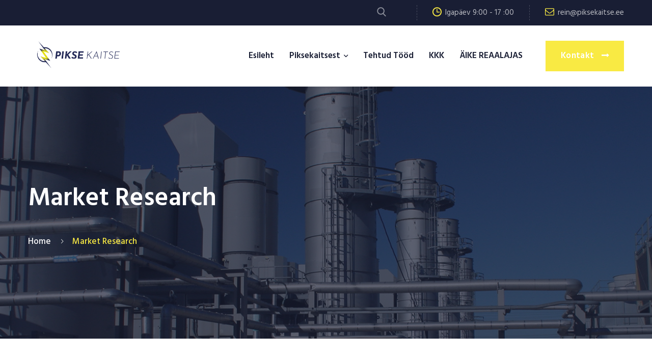

--- FILE ---
content_type: text/html; charset=UTF-8
request_url: http://piksekaitse.ee/market-research/
body_size: 16193
content:
<!DOCTYPE html>
<html lang="en-US" class="no-js no-svg">
<head>
	<meta charset="UTF-8">
				
		<!-- Fav Icon -->
		<link rel="icon" href="http://www.piksekaitse.ee/wp-content/uploads/2023/07/nool-1.png" type="image/x-icon">
						<!-- Responsive -->
		<meta http-equiv="X-UA-Compatible" content="IE=edge">
		<meta name="viewport" content="width=device-width, initial-scale=1.0, maximum-scale=1.0, user-scalable=0">
    <title>Market Research &#8211; Piksekaitse</title>
<meta name='robots' content='max-image-preview:large' />
<link rel='dns-prefetch' href='//fonts.googleapis.com' />
<link rel="alternate" type="application/rss+xml" title="Piksekaitse &raquo; Feed" href="http://piksekaitse.ee/feed/" />
<link rel="alternate" type="application/rss+xml" title="Piksekaitse &raquo; Comments Feed" href="http://piksekaitse.ee/comments/feed/" />
<link rel="alternate" title="oEmbed (JSON)" type="application/json+oembed" href="http://piksekaitse.ee/wp-json/oembed/1.0/embed?url=http%3A%2F%2Fpiksekaitse.ee%2Fmarket-research%2F" />
<link rel="alternate" title="oEmbed (XML)" type="text/xml+oembed" href="http://piksekaitse.ee/wp-json/oembed/1.0/embed?url=http%3A%2F%2Fpiksekaitse.ee%2Fmarket-research%2F&#038;format=xml" />
<style id='wp-img-auto-sizes-contain-inline-css' type='text/css'>
img:is([sizes=auto i],[sizes^="auto," i]){contain-intrinsic-size:3000px 1500px}
/*# sourceURL=wp-img-auto-sizes-contain-inline-css */
</style>
<style id='wp-emoji-styles-inline-css' type='text/css'>

	img.wp-smiley, img.emoji {
		display: inline !important;
		border: none !important;
		box-shadow: none !important;
		height: 1em !important;
		width: 1em !important;
		margin: 0 0.07em !important;
		vertical-align: -0.1em !important;
		background: none !important;
		padding: 0 !important;
	}
/*# sourceURL=wp-emoji-styles-inline-css */
</style>
<link rel='stylesheet' id='wp-block-library-css' href='http://piksekaitse.ee/wp-includes/css/dist/block-library/style.min.css?ver=6.9' type='text/css' media='all' />
<style id='global-styles-inline-css' type='text/css'>
:root{--wp--preset--aspect-ratio--square: 1;--wp--preset--aspect-ratio--4-3: 4/3;--wp--preset--aspect-ratio--3-4: 3/4;--wp--preset--aspect-ratio--3-2: 3/2;--wp--preset--aspect-ratio--2-3: 2/3;--wp--preset--aspect-ratio--16-9: 16/9;--wp--preset--aspect-ratio--9-16: 9/16;--wp--preset--color--black: #000000;--wp--preset--color--cyan-bluish-gray: #abb8c3;--wp--preset--color--white: #ffffff;--wp--preset--color--pale-pink: #f78da7;--wp--preset--color--vivid-red: #cf2e2e;--wp--preset--color--luminous-vivid-orange: #ff6900;--wp--preset--color--luminous-vivid-amber: #fcb900;--wp--preset--color--light-green-cyan: #7bdcb5;--wp--preset--color--vivid-green-cyan: #00d084;--wp--preset--color--pale-cyan-blue: #8ed1fc;--wp--preset--color--vivid-cyan-blue: #0693e3;--wp--preset--color--vivid-purple: #9b51e0;--wp--preset--color--strong-yellow: #f7bd00;--wp--preset--color--strong-white: #fff;--wp--preset--color--light-black: #242424;--wp--preset--color--very-light-gray: #797979;--wp--preset--color--very-dark-black: #000000;--wp--preset--gradient--vivid-cyan-blue-to-vivid-purple: linear-gradient(135deg,rgb(6,147,227) 0%,rgb(155,81,224) 100%);--wp--preset--gradient--light-green-cyan-to-vivid-green-cyan: linear-gradient(135deg,rgb(122,220,180) 0%,rgb(0,208,130) 100%);--wp--preset--gradient--luminous-vivid-amber-to-luminous-vivid-orange: linear-gradient(135deg,rgb(252,185,0) 0%,rgb(255,105,0) 100%);--wp--preset--gradient--luminous-vivid-orange-to-vivid-red: linear-gradient(135deg,rgb(255,105,0) 0%,rgb(207,46,46) 100%);--wp--preset--gradient--very-light-gray-to-cyan-bluish-gray: linear-gradient(135deg,rgb(238,238,238) 0%,rgb(169,184,195) 100%);--wp--preset--gradient--cool-to-warm-spectrum: linear-gradient(135deg,rgb(74,234,220) 0%,rgb(151,120,209) 20%,rgb(207,42,186) 40%,rgb(238,44,130) 60%,rgb(251,105,98) 80%,rgb(254,248,76) 100%);--wp--preset--gradient--blush-light-purple: linear-gradient(135deg,rgb(255,206,236) 0%,rgb(152,150,240) 100%);--wp--preset--gradient--blush-bordeaux: linear-gradient(135deg,rgb(254,205,165) 0%,rgb(254,45,45) 50%,rgb(107,0,62) 100%);--wp--preset--gradient--luminous-dusk: linear-gradient(135deg,rgb(255,203,112) 0%,rgb(199,81,192) 50%,rgb(65,88,208) 100%);--wp--preset--gradient--pale-ocean: linear-gradient(135deg,rgb(255,245,203) 0%,rgb(182,227,212) 50%,rgb(51,167,181) 100%);--wp--preset--gradient--electric-grass: linear-gradient(135deg,rgb(202,248,128) 0%,rgb(113,206,126) 100%);--wp--preset--gradient--midnight: linear-gradient(135deg,rgb(2,3,129) 0%,rgb(40,116,252) 100%);--wp--preset--font-size--small: 10px;--wp--preset--font-size--medium: 20px;--wp--preset--font-size--large: 24px;--wp--preset--font-size--x-large: 42px;--wp--preset--font-size--normal: 15px;--wp--preset--font-size--huge: 36px;--wp--preset--spacing--20: 0.44rem;--wp--preset--spacing--30: 0.67rem;--wp--preset--spacing--40: 1rem;--wp--preset--spacing--50: 1.5rem;--wp--preset--spacing--60: 2.25rem;--wp--preset--spacing--70: 3.38rem;--wp--preset--spacing--80: 5.06rem;--wp--preset--shadow--natural: 6px 6px 9px rgba(0, 0, 0, 0.2);--wp--preset--shadow--deep: 12px 12px 50px rgba(0, 0, 0, 0.4);--wp--preset--shadow--sharp: 6px 6px 0px rgba(0, 0, 0, 0.2);--wp--preset--shadow--outlined: 6px 6px 0px -3px rgb(255, 255, 255), 6px 6px rgb(0, 0, 0);--wp--preset--shadow--crisp: 6px 6px 0px rgb(0, 0, 0);}:where(.is-layout-flex){gap: 0.5em;}:where(.is-layout-grid){gap: 0.5em;}body .is-layout-flex{display: flex;}.is-layout-flex{flex-wrap: wrap;align-items: center;}.is-layout-flex > :is(*, div){margin: 0;}body .is-layout-grid{display: grid;}.is-layout-grid > :is(*, div){margin: 0;}:where(.wp-block-columns.is-layout-flex){gap: 2em;}:where(.wp-block-columns.is-layout-grid){gap: 2em;}:where(.wp-block-post-template.is-layout-flex){gap: 1.25em;}:where(.wp-block-post-template.is-layout-grid){gap: 1.25em;}.has-black-color{color: var(--wp--preset--color--black) !important;}.has-cyan-bluish-gray-color{color: var(--wp--preset--color--cyan-bluish-gray) !important;}.has-white-color{color: var(--wp--preset--color--white) !important;}.has-pale-pink-color{color: var(--wp--preset--color--pale-pink) !important;}.has-vivid-red-color{color: var(--wp--preset--color--vivid-red) !important;}.has-luminous-vivid-orange-color{color: var(--wp--preset--color--luminous-vivid-orange) !important;}.has-luminous-vivid-amber-color{color: var(--wp--preset--color--luminous-vivid-amber) !important;}.has-light-green-cyan-color{color: var(--wp--preset--color--light-green-cyan) !important;}.has-vivid-green-cyan-color{color: var(--wp--preset--color--vivid-green-cyan) !important;}.has-pale-cyan-blue-color{color: var(--wp--preset--color--pale-cyan-blue) !important;}.has-vivid-cyan-blue-color{color: var(--wp--preset--color--vivid-cyan-blue) !important;}.has-vivid-purple-color{color: var(--wp--preset--color--vivid-purple) !important;}.has-black-background-color{background-color: var(--wp--preset--color--black) !important;}.has-cyan-bluish-gray-background-color{background-color: var(--wp--preset--color--cyan-bluish-gray) !important;}.has-white-background-color{background-color: var(--wp--preset--color--white) !important;}.has-pale-pink-background-color{background-color: var(--wp--preset--color--pale-pink) !important;}.has-vivid-red-background-color{background-color: var(--wp--preset--color--vivid-red) !important;}.has-luminous-vivid-orange-background-color{background-color: var(--wp--preset--color--luminous-vivid-orange) !important;}.has-luminous-vivid-amber-background-color{background-color: var(--wp--preset--color--luminous-vivid-amber) !important;}.has-light-green-cyan-background-color{background-color: var(--wp--preset--color--light-green-cyan) !important;}.has-vivid-green-cyan-background-color{background-color: var(--wp--preset--color--vivid-green-cyan) !important;}.has-pale-cyan-blue-background-color{background-color: var(--wp--preset--color--pale-cyan-blue) !important;}.has-vivid-cyan-blue-background-color{background-color: var(--wp--preset--color--vivid-cyan-blue) !important;}.has-vivid-purple-background-color{background-color: var(--wp--preset--color--vivid-purple) !important;}.has-black-border-color{border-color: var(--wp--preset--color--black) !important;}.has-cyan-bluish-gray-border-color{border-color: var(--wp--preset--color--cyan-bluish-gray) !important;}.has-white-border-color{border-color: var(--wp--preset--color--white) !important;}.has-pale-pink-border-color{border-color: var(--wp--preset--color--pale-pink) !important;}.has-vivid-red-border-color{border-color: var(--wp--preset--color--vivid-red) !important;}.has-luminous-vivid-orange-border-color{border-color: var(--wp--preset--color--luminous-vivid-orange) !important;}.has-luminous-vivid-amber-border-color{border-color: var(--wp--preset--color--luminous-vivid-amber) !important;}.has-light-green-cyan-border-color{border-color: var(--wp--preset--color--light-green-cyan) !important;}.has-vivid-green-cyan-border-color{border-color: var(--wp--preset--color--vivid-green-cyan) !important;}.has-pale-cyan-blue-border-color{border-color: var(--wp--preset--color--pale-cyan-blue) !important;}.has-vivid-cyan-blue-border-color{border-color: var(--wp--preset--color--vivid-cyan-blue) !important;}.has-vivid-purple-border-color{border-color: var(--wp--preset--color--vivid-purple) !important;}.has-vivid-cyan-blue-to-vivid-purple-gradient-background{background: var(--wp--preset--gradient--vivid-cyan-blue-to-vivid-purple) !important;}.has-light-green-cyan-to-vivid-green-cyan-gradient-background{background: var(--wp--preset--gradient--light-green-cyan-to-vivid-green-cyan) !important;}.has-luminous-vivid-amber-to-luminous-vivid-orange-gradient-background{background: var(--wp--preset--gradient--luminous-vivid-amber-to-luminous-vivid-orange) !important;}.has-luminous-vivid-orange-to-vivid-red-gradient-background{background: var(--wp--preset--gradient--luminous-vivid-orange-to-vivid-red) !important;}.has-very-light-gray-to-cyan-bluish-gray-gradient-background{background: var(--wp--preset--gradient--very-light-gray-to-cyan-bluish-gray) !important;}.has-cool-to-warm-spectrum-gradient-background{background: var(--wp--preset--gradient--cool-to-warm-spectrum) !important;}.has-blush-light-purple-gradient-background{background: var(--wp--preset--gradient--blush-light-purple) !important;}.has-blush-bordeaux-gradient-background{background: var(--wp--preset--gradient--blush-bordeaux) !important;}.has-luminous-dusk-gradient-background{background: var(--wp--preset--gradient--luminous-dusk) !important;}.has-pale-ocean-gradient-background{background: var(--wp--preset--gradient--pale-ocean) !important;}.has-electric-grass-gradient-background{background: var(--wp--preset--gradient--electric-grass) !important;}.has-midnight-gradient-background{background: var(--wp--preset--gradient--midnight) !important;}.has-small-font-size{font-size: var(--wp--preset--font-size--small) !important;}.has-medium-font-size{font-size: var(--wp--preset--font-size--medium) !important;}.has-large-font-size{font-size: var(--wp--preset--font-size--large) !important;}.has-x-large-font-size{font-size: var(--wp--preset--font-size--x-large) !important;}
/*# sourceURL=global-styles-inline-css */
</style>

<style id='classic-theme-styles-inline-css' type='text/css'>
/*! This file is auto-generated */
.wp-block-button__link{color:#fff;background-color:#32373c;border-radius:9999px;box-shadow:none;text-decoration:none;padding:calc(.667em + 2px) calc(1.333em + 2px);font-size:1.125em}.wp-block-file__button{background:#32373c;color:#fff;text-decoration:none}
/*# sourceURL=/wp-includes/css/classic-themes.min.css */
</style>
<link rel='stylesheet' id='contact-form-7-css' href='http://piksekaitse.ee/wp-content/plugins/contact-form-7/includes/css/styles.css?ver=5.8' type='text/css' media='all' />
<link rel='stylesheet' id='style-css' href='http://piksekaitse.ee/wp-content/plugins/wpsection/theme/assets/css/style.css?ver=9.0.0' type='text/css' media='all' />
<link rel='stylesheet' id='bootstrap-css' href='http://piksekaitse.ee/wp-content/plugins/wpsection/plugin/assets/frontend/css/bootstrap.css?ver=1690363925' type='text/css' media='all' />
<link rel='stylesheet' id='main-css' href='http://piksekaitse.ee/wp-content/plugins/wpsection/plugin/assets/frontend/css/main.css?ver=1690363925' type='text/css' media='all' />
<link rel='stylesheet' id='nice-select-css' href='http://piksekaitse.ee/wp-content/plugins/wpsection/plugin/assets/frontend/css/nice-select.css?ver=1690363925' type='text/css' media='all' />
<link rel='stylesheet' id='owl-css' href='http://piksekaitse.ee/wp-content/plugins/wpsection/plugin/assets/frontend/css/owl.css?ver=1690363925' type='text/css' media='all' />
<link rel='stylesheet' id='pb-core-styles-css' href='http://piksekaitse.ee/wp-content/plugins/wpsection/plugin/assets/frontend/css/pb-core-styles.css?ver=1690363925' type='text/css' media='all' />
<link rel='stylesheet' id='shop-css' href='http://piksekaitse.ee/wp-content/plugins/wpsection/plugin/assets/frontend/css/shop.css?ver=1690363925' type='text/css' media='all' />
<link rel='stylesheet' id='kingstrox-minified-style-css' href='http://piksekaitse.ee/wp-content/themes/kingstrox/style.min.css?ver=6.9' type='text/css' media='all' />
<link rel='stylesheet' id='kingstrox-style-css' href='http://piksekaitse.ee/wp-content/themes/kingstrox/assets/css/style.css?ver=6.9' type='text/css' media='all' />
<link rel='stylesheet' id='kingstrox-child-style-css' href='http://piksekaitse.ee/wp-content/themes/kingstrox-child/style.css?ver=1.0.0' type='text/css' media='all' />
<link rel='stylesheet' id='animate-css' href='http://piksekaitse.ee/wp-content/themes/kingstrox/assets/css/animate.css?ver=6.9' type='text/css' media='all' />
<link rel='stylesheet' id='swiper-css' href='http://piksekaitse.ee/wp-content/plugins/elementor/assets/lib/swiper/v8/css/swiper.min.css?ver=8.4.5' type='text/css' media='all' />
<link rel='stylesheet' id='flaticon-css' href='http://piksekaitse.ee/wp-content/themes/kingstrox/assets/css/flaticon.css?ver=6.9' type='text/css' media='all' />
<link rel='stylesheet' id='fontawesome-css' href='http://piksekaitse.ee/wp-content/themes/kingstrox/assets/css/fontawesome-all.css?ver=6.9' type='text/css' media='all' />
<link rel='stylesheet' id='jquery-ui-css' href='http://piksekaitse.ee/wp-content/themes/kingstrox/assets/css/jquery-ui.css?ver=6.9' type='text/css' media='all' />
<link rel='stylesheet' id='fancybox-css' href='http://piksekaitse.ee/wp-content/themes/kingstrox/assets/css/jquery.fancybox.min.css?ver=6.9' type='text/css' media='all' />
<link rel='stylesheet' id='touchspin-css' href='http://piksekaitse.ee/wp-content/themes/kingstrox/assets/css/jquery.touchspin.css?ver=6.9' type='text/css' media='all' />
<link rel='stylesheet' id='kingstrox-main-css' href='http://piksekaitse.ee/wp-content/themes/kingstrox-child/style.css?ver=6.9' type='text/css' media='all' />
<link rel='stylesheet' id='kingstrox-responsive-css' href='http://piksekaitse.ee/wp-content/themes/kingstrox/assets/css/responsive.css?ver=6.9' type='text/css' media='all' />
<link rel='stylesheet' id='woocommerce-css' href='http://piksekaitse.ee/wp-content/themes/kingstrox/assets/css/woocommerce.css?ver=6.9' type='text/css' media='all' />
<link rel='stylesheet' id='kingstrox-error-css' href='http://piksekaitse.ee/wp-content/themes/kingstrox/assets/css/theme/error.css?ver=6.9' type='text/css' media='all' />
<link rel='stylesheet' id='kingstrox-fixing-css' href='http://piksekaitse.ee/wp-content/themes/kingstrox/assets/css/theme/fixing.css?ver=6.9' type='text/css' media='all' />
<link rel='stylesheet' id='kingstrox-gutenberg-css' href='http://piksekaitse.ee/wp-content/themes/kingstrox/assets/css/theme/gutenberg.css?ver=6.9' type='text/css' media='all' />
<link rel='stylesheet' id='kingstrox-sidebar-css' href='http://piksekaitse.ee/wp-content/themes/kingstrox/assets/css/theme/sidebar.css?ver=6.9' type='text/css' media='all' />
<link rel='stylesheet' id='kingstrox-tut-css' href='http://piksekaitse.ee/wp-content/themes/kingstrox/assets/css/theme/tut.css?ver=6.9' type='text/css' media='all' />
<link rel='stylesheet' id='kingstrox-comment-css' href='http://piksekaitse.ee/wp-content/themes/kingstrox/assets/css/theme/comment.css?ver=6.9' type='text/css' media='all' />
<link rel='stylesheet' id='kingstrox-theme-fonts-css' href='http://fonts.googleapis.com/css?family=Hind%3Aital%2Cwght%400%2C300%3B0%2C400%3B0%2C500%3B0%2C600%3B0%2C700%3B0%2C800%3B0%2C900%3B1%2C300%3B1%2C400%3B1%2C500%3B1%2C600%3B1%2C700%3B1%2C800%3B1%2C900%26display%3Dswap&#038;subset=latin%2Clatin-ext' type='text/css' media='all' />
<link rel='stylesheet' id='main-color-css' href='http://piksekaitse.ee/wp-content/themes/kingstrox/assets/css/color.php?main_color=f9ea43&#038;ver=6.9' type='text/css' media='all' />
<link rel='stylesheet' id='elementor-icons-css' href='http://piksekaitse.ee/wp-content/plugins/elementor/assets/lib/eicons/css/elementor-icons.min.css?ver=5.21.0' type='text/css' media='all' />
<link rel='stylesheet' id='elementor-frontend-css' href='http://piksekaitse.ee/wp-content/plugins/elementor/assets/css/frontend-lite.min.css?ver=3.15.2' type='text/css' media='all' />
<link rel='stylesheet' id='elementor-post-4013-css' href='http://piksekaitse.ee/wp-content/uploads/elementor/css/post-4013.css?ver=1692176615' type='text/css' media='all' />
<link rel='stylesheet' id='elementor-post-1761-css' href='http://piksekaitse.ee/wp-content/uploads/elementor/css/post-1761.css?ver=1692176690' type='text/css' media='all' />
<link rel='stylesheet' id='google-fonts-1-css' href='https://fonts.googleapis.com/css?family=Roboto%3A100%2C100italic%2C200%2C200italic%2C300%2C300italic%2C400%2C400italic%2C500%2C500italic%2C600%2C600italic%2C700%2C700italic%2C800%2C800italic%2C900%2C900italic%7CRoboto+Slab%3A100%2C100italic%2C200%2C200italic%2C300%2C300italic%2C400%2C400italic%2C500%2C500italic%2C600%2C600italic%2C700%2C700italic%2C800%2C800italic%2C900%2C900italic%7CHind%3A100%2C100italic%2C200%2C200italic%2C300%2C300italic%2C400%2C400italic%2C500%2C500italic%2C600%2C600italic%2C700%2C700italic%2C800%2C800italic%2C900%2C900italic&#038;display=auto&#038;ver=6.9' type='text/css' media='all' />
<link rel='stylesheet' id='elementor-icons-shared-3-css' href='http://piksekaitse.ee/wp-content/plugins/kingstrox-plugin/customicon//flaticon.css?ver=6.9' type='text/css' media='all' />
<link rel='stylesheet' id='elementor-icons-shared-0-css' href='http://piksekaitse.ee/wp-content/plugins/elementor/assets/lib/font-awesome/css/fontawesome.min.css?ver=5.15.3' type='text/css' media='all' />
<link rel='stylesheet' id='elementor-icons-fa-solid-css' href='http://piksekaitse.ee/wp-content/plugins/elementor/assets/lib/font-awesome/css/solid.min.css?ver=5.15.3' type='text/css' media='all' />
<link rel="preconnect" href="https://fonts.gstatic.com/" crossorigin><script type="text/javascript" id="jquery-core-js-extra">
/* <![CDATA[ */
var kingstrox_data = {"ajaxurl":"http://piksekaitse.ee/wp-admin/admin-ajax.php","nonce":"06bbf73117"};
//# sourceURL=jquery-core-js-extra
/* ]]> */
</script>
<script type="text/javascript" src="http://piksekaitse.ee/wp-includes/js/jquery/jquery.min.js?ver=3.7.1" id="jquery-core-js"></script>
<script type="text/javascript" src="http://piksekaitse.ee/wp-includes/js/jquery/jquery-migrate.min.js?ver=3.4.1" id="jquery-migrate-js"></script>
<script type="text/javascript" src="http://piksekaitse.ee/wp-content/plugins/wpsection/theme/assets/js/script.js?ver=9.0.0" id="script-js"></script>
<script type="text/javascript" src="http://piksekaitse.ee/wp-content/plugins/wpsection/plugin/assets/frontend/js/bootstrap.min.js?ver=1690363925" id="bootstrap.min-js"></script>
<script type="text/javascript" src="http://piksekaitse.ee/wp-content/plugins/wpsection/plugin/assets/frontend/js/jquery.nice-select.min.js?ver=1690363925" id="jquery.nice-select.min-js"></script>
<script type="text/javascript" src="http://piksekaitse.ee/wp-content/plugins/wpsection/plugin/assets/frontend/js/product_search.js?ver=1690363925" id="product_search-js"></script>
<script type="text/javascript" src="http://piksekaitse.ee/wp-content/plugins/wpsection/plugin/assets/frontend/js/swiper.min.js?ver=1690363925" id="swiper.min-js"></script>
<script type="text/javascript" src="http://piksekaitse.ee/wp-content/plugins/wpsection/plugin/assets/frontend/js/tilt.jquery.js?ver=1690363925" id="tilt.jquery-js"></script>
<link rel="https://api.w.org/" href="http://piksekaitse.ee/wp-json/" /><link rel="alternate" title="JSON" type="application/json" href="http://piksekaitse.ee/wp-json/wp/v2/pages/1761" /><link rel="EditURI" type="application/rsd+xml" title="RSD" href="http://piksekaitse.ee/xmlrpc.php?rsd" />
<link rel="canonical" href="http://piksekaitse.ee/market-research/" />
<link rel='shortlink' href='http://piksekaitse.ee/?p=1761' />
<meta name="generator" content="Redux 4.3.17.3" /><meta name="generator" content="Elementor 3.15.2; features: e_dom_optimization, e_optimized_assets_loading, e_optimized_css_loading, additional_custom_breakpoints; settings: css_print_method-external, google_font-enabled, font_display-auto">
<style id="kingstrox_options-dynamic-css" title="dynamic-css" class="redux-options-output">.site-title{color:#f9ea43;}</style><style id="wpforms-css-vars-root">
				:root {
					--wpforms-field-border-radius: 3px;
--wpforms-field-background-color: #ffffff;
--wpforms-field-border-color: rgba( 0, 0, 0, 0.25 );
--wpforms-field-text-color: rgba( 0, 0, 0, 0.7 );
--wpforms-label-color: rgba( 0, 0, 0, 0.85 );
--wpforms-label-sublabel-color: rgba( 0, 0, 0, 0.55 );
--wpforms-label-error-color: #d63637;
--wpforms-button-border-radius: 3px;
--wpforms-button-background-color: #066aab;
--wpforms-button-text-color: #ffffff;
--wpforms-field-size-input-height: 43px;
--wpforms-field-size-input-spacing: 15px;
--wpforms-field-size-font-size: 16px;
--wpforms-field-size-line-height: 19px;
--wpforms-field-size-padding-h: 14px;
--wpforms-field-size-checkbox-size: 16px;
--wpforms-field-size-sublabel-spacing: 5px;
--wpforms-field-size-icon-size: 1;
--wpforms-label-size-font-size: 16px;
--wpforms-label-size-line-height: 19px;
--wpforms-label-size-sublabel-font-size: 14px;
--wpforms-label-size-sublabel-line-height: 17px;
--wpforms-button-size-font-size: 17px;
--wpforms-button-size-height: 41px;
--wpforms-button-size-padding-h: 15px;
--wpforms-button-size-margin-top: 10px;

				}
			</style><link rel='stylesheet' id='elementor-post-3958-css' href='http://piksekaitse.ee/wp-content/uploads/elementor/css/post-3958.css?ver=1692878998' type='text/css' media='all' />
<link rel='stylesheet' id='elementor-icons-fa-brands-css' href='http://piksekaitse.ee/wp-content/plugins/elementor/assets/lib/font-awesome/css/brands.min.css?ver=5.15.3' type='text/css' media='all' />
</head>
	
<body class="wp-singular page-template page-template-tpl-default-elementor page-template-tpl-default-elementor-php page page-id-1761 wp-custom-logo wp-theme-kingstrox wp-child-theme-kingstrox-child menu-layer elementor-default elementor-kit-4013 elementor-page elementor-page-1761"> 

<main class="page-wrapper ">		

	
    <!-- Main Header -->
    <header class="main-header header-style-two">
        <!-- Header Top -->
        <div class="header-top">
            <div class="auto-container">
                <div class="clearfix">
				
					
                    <div class="top-right">
					
						                        <!--Search Box-->
                        <div class="dropdown search-box-outer">
                            <button class="search-box-btn dropdown-toggle" type="button" id="dropdownMenu3" data-toggle="dropdown" aria-haspopup="true" aria-expanded="false"><span class="flaticon-search-2"></span></button>
                            <ul class="dropdown-menu pull-right search-panel" aria-labelledby="dropdownMenu3">
                                <li class="panel-outer">
                                    <div class="form-container">
                                        <form method="get" action="http://piksekaitse.ee/">
                                            <div class="form-group">
                                                <input type="search" name="s" value="" placeholder="Search..." required>
                                                <button type="submit" class="search-btn"><span class="fa fa-search"></span></button>
                                            </div>
                                        </form>
                                    </div>
                                </li>
                            </ul>
                        </div>
						
                        <!-- Cart Btn -->
                        <div class="cart-btn">
						
                            							
                        </div>

                        <!-- Info List -->
                        <ul class="info-list">
						
							                            <li><i class="flaticon-clock-circular-outline"></i> Igapäev 9:00 - 17 :00</li>
														
							                            <li><i class="flaticon-envelope-of-white-paper"></i> <a href="mailto:rein@piksekaitse.ee">rein@piksekaitse.ee</a></li>
														
                        </ul>
                    </div>
                </div>
            </div>
        </div>
        <!-- Header Top -->

        <!-- Header Upper -->
        <div class="header-upper">
            <div class="inner-container">
                <div class="auto-container clearfix">
                    <!--Info-->
                    <div class="logo-outer">
                        <div class="logo">
							<a href="http://piksekaitse.ee/" title="Piksekaitse"><img src="http://www.piksekaitse.ee/wp-content/uploads/2023/07/logo_vol2_lehe.png" alt="logo" style="" /></a>						</div>
                    </div>

                    <!--Nav Box-->
                    <div class="nav-outer clearfix">
                        <!--Mobile Navigation Toggler-->
                        <div class="mobile-nav-toggler"><span class="icon flaticon-menu-1"></span></div>
                        <!-- Main Menu -->
                        <nav class="main-menu navbar-expand-md navbar-light">
                            <div class="navbar-header">
                                <!-- Togg le Button -->      
                                <button class="navbar-toggler" type="button" data-toggle="collapse" data-target="#navbarSupportedContent" aria-controls="navbarSupportedContent" aria-expanded="false" aria-label="Toggle navigation">
                                    <span class="icon flaticon-menu-button"></span>
                                </button>
                            </div>
                            
                            <div class="collapse navbar-collapse clearfix" id="navbarSupportedContent">
                                <ul class="navigation clearfix">
                                    <li id="menu-item-4024" class="menu-item menu-item-type-post_type menu-item-object-page menu-item-home menu-item-4024"><a title="Esileht" href="http://piksekaitse.ee/" class="hvr-underline-from-left1" data-scroll data-options="easing: easeOutQuart">Esileht</a></li>
<li id="menu-item-4025" class="menu-item menu-item-type-post_type menu-item-object-page menu-item-has-children menu-item-4025 dropdown"><a title="Piksekaitsest" href="http://piksekaitse.ee/about-one/" data-toggle="dropdown1" class="hvr-underline-from-left1" aria-expanded="false" data-scroll data-options="easing: easeOutQuart">Piksekaitsest</a>
<ul role="menu" class="submenu">
	<li id="menu-item-4164" class="menu-item menu-item-type-custom menu-item-object-custom menu-item-4164"><a title="Piksekaitsesüsteemi Kontrolli Juhendmaterjal" href="https://www.rescue.ee/files/2018-10/piksekaitses-steemi-kontroll-15.06.2015.pdf?5aa7f2e5ea">Piksekaitsesüsteemi Kontrolli Juhendmaterjal</a></li>
</ul>
</li>
<li id="menu-item-4108" class="menu-item menu-item-type-post_type menu-item-object-page menu-item-4108"><a title="Tehtud Tööd" href="http://piksekaitse.ee/projects-three/" class="hvr-underline-from-left1" data-scroll data-options="easing: easeOutQuart">Tehtud Tööd</a></li>
<li id="menu-item-4170" class="menu-item menu-item-type-post_type menu-item-object-page menu-item-4170"><a title="KKK" href="http://piksekaitse.ee/kkk/" class="hvr-underline-from-left1" data-scroll data-options="easing: easeOutQuart">KKK</a></li>
<li id="menu-item-4194" class="menu-item menu-item-type-custom menu-item-object-custom menu-item-4194"><a title="ÄIKE REAALAJAS" href="https://www.blitzortung.org/en/live_lightning_maps.php?map=10" class="hvr-underline-from-left1" data-scroll data-options="easing: easeOutQuart">ÄIKE REAALAJAS</a></li>
                                </ul>
                            </div>
                        </nav>
                        <!-- Main Menu End-->

												                        <!-- Main Menu End-->
                        <div class="outer-box clearfix">
                            <!-- Button Box -->
                            <div class="btn-box">
                                <a href="http://piksekaitse.ee/contact/" class="theme-btn btn-style-one">Kontakt <i class="flaticon-long-arrow-pointing-to-the-right"></i></a>
                            </div>
                        </div>
												                    </div>
                </div>
            </div>
        </div>
        <!--End Header Upper-->

        <!-- Sticky Header  -->
        <div class="sticky-header">
            <div class="auto-container clearfix">
                <!--Logo-->
                <div class="logo pull-left">
                    <a href="http://piksekaitse.ee/" title="Piksekaitse"><img src="http://www.piksekaitse.ee/wp-content/uploads/2023/07/logo_vol2_lehe.png" alt="logo" style="" /></a>                </div>
                <!--Right Col-->
                <div class="pull-right">
                    <!-- Main Menu -->
                    <nav class="main-menu">
                        <div class="navbar-collapse show collapse clearfix">
                             <ul class="navigation clearfix"><!--Keep This Empty / Menu will come through Javascript--></ul>
                        </div>
                    </nav><!-- Main Menu End-->
                </div>
            </div>
        </div><!-- End Sticky Menu -->


        <!-- Mobile Menu  -->
        <div class="mobile-menu">
            <div class="menu-backdrop"></div>
            <!--Here Menu Will Come Automatically Via Javascript / Same Menu as in Header-->
            <nav class="menu-box">
                <ul class="navigation clearfix"><!--Keep This Empty / Menu will come through Javascript--></ul>
            </nav>
        </div><!-- End Mobile Menu -->

    </header>
    <!-- End Main Header -->			
	
<!-- Preloader -->
    <div class="preloader"></div>
		
	

<section class="page-title" style="background-image:url(http://finestwp.com/kingstrox/wp-content/uploads/2023/01/13.jpg);">
	

	<div class="auto-container">
		<div class="inner-container clearfix">
			<div class="title-box">
				<h1>Market Research</h1>
							</div>
			<ul class="bread-crumb clearfix">
				<li class="breadcrumb-item"><a href="http://piksekaitse.ee/">Home &nbsp;</a></li><li class="breadcrumb-item">Market Research</li>			</ul>
		</div>
	</div>
</section>

			<div data-elementor-type="wp-page" data-elementor-id="1761" class="elementor elementor-1761">
									<section class="elementor-section elementor-top-section elementor-element elementor-element-196a6ca elementor-section-boxed elementor-section-height-default elementor-section-height-default" data-id="196a6ca" data-element_type="section">
						<div class="elementor-container elementor-column-gap-no">
					<div class="elementor-column elementor-col-66 elementor-top-column elementor-element elementor-element-c8b3185" data-id="c8b3185" data-element_type="column">
			<div class="elementor-widget-wrap elementor-element-populated">
								<div class="elementor-element elementor-element-390b07d elementor-widget elementor-widget-image" data-id="390b07d" data-element_type="widget" data-widget_type="image.default">
				<div class="elementor-widget-container">
			<style>/*! elementor - v3.15.0 - 09-08-2023 */
.elementor-widget-image{text-align:center}.elementor-widget-image a{display:inline-block}.elementor-widget-image a img[src$=".svg"]{width:48px}.elementor-widget-image img{vertical-align:middle;display:inline-block}</style>													<a href="https://finestwp.com/kingstrox//wp-content/uploads/2023/01/service-detail.jpg" data-elementor-open-lightbox="yes" data-elementor-lightbox-title="service-detail" data-e-action-hash="#elementor-action%3Aaction%3Dlightbox%26settings%3DeyJpZCI6MTYyLCJ1cmwiOiJodHRwOlwvXC9waWtzZWthaXRzZS5lZVwvd3AtY29udGVudFwvdXBsb2Fkc1wvMjAyM1wvMDFcL3NlcnZpY2UtZGV0YWlsLTEuanBnIn0%3D">
							<img fetchpriority="high" decoding="async" width="525" height="361" src="http://piksekaitse.ee/wp-content/uploads/2023/01/service-detail-1.jpg" class="attachment-large size-large wp-image-162" alt="" srcset="http://piksekaitse.ee/wp-content/uploads/2023/01/service-detail-1.jpg 770w, http://piksekaitse.ee/wp-content/uploads/2023/01/service-detail-1-300x206.jpg 300w, http://piksekaitse.ee/wp-content/uploads/2023/01/service-detail-1-768x529.jpg 768w, http://piksekaitse.ee/wp-content/uploads/2023/01/service-detail-1-600x413.jpg 600w" sizes="(max-width: 525px) 100vw, 525px" />								</a>
															</div>
				</div>
				<div class="elementor-element elementor-element-f995a61 elementor-widget elementor-widget-heading" data-id="f995a61" data-element_type="widget" data-widget_type="heading.default">
				<div class="elementor-widget-container">
			<style>/*! elementor - v3.15.0 - 09-08-2023 */
.elementor-heading-title{padding:0;margin:0;line-height:1}.elementor-widget-heading .elementor-heading-title[class*=elementor-size-]>a{color:inherit;font-size:inherit;line-height:inherit}.elementor-widget-heading .elementor-heading-title.elementor-size-small{font-size:15px}.elementor-widget-heading .elementor-heading-title.elementor-size-medium{font-size:19px}.elementor-widget-heading .elementor-heading-title.elementor-size-large{font-size:29px}.elementor-widget-heading .elementor-heading-title.elementor-size-xl{font-size:39px}.elementor-widget-heading .elementor-heading-title.elementor-size-xxl{font-size:59px}</style><h2 class="elementor-heading-title elementor-size-default">Market Research</h2>		</div>
				</div>
				<div class="elementor-element elementor-element-3d4943f elementor-widget-divider--view-line elementor-widget elementor-widget-divider" data-id="3d4943f" data-element_type="widget" data-widget_type="divider.default">
				<div class="elementor-widget-container">
			<style>/*! elementor - v3.15.0 - 09-08-2023 */
.elementor-widget-divider{--divider-border-style:none;--divider-border-width:1px;--divider-color:#0c0d0e;--divider-icon-size:20px;--divider-element-spacing:10px;--divider-pattern-height:24px;--divider-pattern-size:20px;--divider-pattern-url:none;--divider-pattern-repeat:repeat-x}.elementor-widget-divider .elementor-divider{display:flex}.elementor-widget-divider .elementor-divider__text{font-size:15px;line-height:1;max-width:95%}.elementor-widget-divider .elementor-divider__element{margin:0 var(--divider-element-spacing);flex-shrink:0}.elementor-widget-divider .elementor-icon{font-size:var(--divider-icon-size)}.elementor-widget-divider .elementor-divider-separator{display:flex;margin:0;direction:ltr}.elementor-widget-divider--view-line_icon .elementor-divider-separator,.elementor-widget-divider--view-line_text .elementor-divider-separator{align-items:center}.elementor-widget-divider--view-line_icon .elementor-divider-separator:after,.elementor-widget-divider--view-line_icon .elementor-divider-separator:before,.elementor-widget-divider--view-line_text .elementor-divider-separator:after,.elementor-widget-divider--view-line_text .elementor-divider-separator:before{display:block;content:"";border-bottom:0;flex-grow:1;border-top:var(--divider-border-width) var(--divider-border-style) var(--divider-color)}.elementor-widget-divider--element-align-left .elementor-divider .elementor-divider-separator>.elementor-divider__svg:first-of-type{flex-grow:0;flex-shrink:100}.elementor-widget-divider--element-align-left .elementor-divider-separator:before{content:none}.elementor-widget-divider--element-align-left .elementor-divider__element{margin-left:0}.elementor-widget-divider--element-align-right .elementor-divider .elementor-divider-separator>.elementor-divider__svg:last-of-type{flex-grow:0;flex-shrink:100}.elementor-widget-divider--element-align-right .elementor-divider-separator:after{content:none}.elementor-widget-divider--element-align-right .elementor-divider__element{margin-right:0}.elementor-widget-divider:not(.elementor-widget-divider--view-line_text):not(.elementor-widget-divider--view-line_icon) .elementor-divider-separator{border-top:var(--divider-border-width) var(--divider-border-style) var(--divider-color)}.elementor-widget-divider--separator-type-pattern{--divider-border-style:none}.elementor-widget-divider--separator-type-pattern.elementor-widget-divider--view-line .elementor-divider-separator,.elementor-widget-divider--separator-type-pattern:not(.elementor-widget-divider--view-line) .elementor-divider-separator:after,.elementor-widget-divider--separator-type-pattern:not(.elementor-widget-divider--view-line) .elementor-divider-separator:before,.elementor-widget-divider--separator-type-pattern:not([class*=elementor-widget-divider--view]) .elementor-divider-separator{width:100%;min-height:var(--divider-pattern-height);-webkit-mask-size:var(--divider-pattern-size) 100%;mask-size:var(--divider-pattern-size) 100%;-webkit-mask-repeat:var(--divider-pattern-repeat);mask-repeat:var(--divider-pattern-repeat);background-color:var(--divider-color);-webkit-mask-image:var(--divider-pattern-url);mask-image:var(--divider-pattern-url)}.elementor-widget-divider--no-spacing{--divider-pattern-size:auto}.elementor-widget-divider--bg-round{--divider-pattern-repeat:round}.rtl .elementor-widget-divider .elementor-divider__text{direction:rtl}.e-con-inner>.elementor-widget-divider,.e-con>.elementor-widget-divider{width:var(--container-widget-width,100%);--flex-grow:var(--container-widget-flex-grow)}</style>		<div class="elementor-divider">
			<span class="elementor-divider-separator">
						</span>
		</div>
				</div>
				</div>
				<div class="elementor-element elementor-element-e18fce4 elementor-widget elementor-widget-text-editor" data-id="e18fce4" data-element_type="widget" data-widget_type="text-editor.default">
				<div class="elementor-widget-container">
			<style>/*! elementor - v3.15.0 - 09-08-2023 */
.elementor-widget-text-editor.elementor-drop-cap-view-stacked .elementor-drop-cap{background-color:#69727d;color:#fff}.elementor-widget-text-editor.elementor-drop-cap-view-framed .elementor-drop-cap{color:#69727d;border:3px solid;background-color:transparent}.elementor-widget-text-editor:not(.elementor-drop-cap-view-default) .elementor-drop-cap{margin-top:8px}.elementor-widget-text-editor:not(.elementor-drop-cap-view-default) .elementor-drop-cap-letter{width:1em;height:1em}.elementor-widget-text-editor .elementor-drop-cap{float:left;text-align:center;line-height:1;font-size:50px}.elementor-widget-text-editor .elementor-drop-cap-letter{display:inline-block}</style>				<p>Dolor sit amet consectetur elit sed do eiusmod tempor incd idunt labore et dolore magna aliqua enim ad minim veniam quis nostrud exercitation ullamco laboris nisi ut aliquip exea commodo consequat.duis aute irure dolor in reprehen derit in voluptate velit esse. proident sunt in culpa qui officia deserunt mollit anim est laborum. Sed ut perspiciatis unde omnis iste natus error sit voluptatem accusantium doloremque laudantium totam rem aperiam, eaque ipsa quae ab illo inventore veritatis et quasi architecto beatae vitae dicta sunt explicabo. Nemo enim ipsam voluptatem quia voluptas sit aspernatur. Nemo enim ipsam voluptatem quia voluptas sit aspernatur. </p>						</div>
				</div>
				<div class="elementor-element elementor-element-4b982b2 elementor-widget elementor-widget-text-editor" data-id="4b982b2" data-element_type="widget" data-widget_type="text-editor.default">
				<div class="elementor-widget-container">
							<p>Aut odit aut fugit, sed quia consequuntur magni dolores eos qui ratione voluptatem sequi nesciunt. Neque porro quisquam est, qui dolorem ipsum quia dolor sit amet, consectetur, adipisci velit, sed quia non numquam eius modi tempora incidunt ut labore.</p>						</div>
				</div>
				<section class="elementor-section elementor-inner-section elementor-element elementor-element-00baeb5 elementor-section-boxed elementor-section-height-default elementor-section-height-default" data-id="00baeb5" data-element_type="section">
						<div class="elementor-container elementor-column-gap-no">
					<div class="elementor-column elementor-col-50 elementor-inner-column elementor-element elementor-element-aa2b11c" data-id="aa2b11c" data-element_type="column">
			<div class="elementor-widget-wrap elementor-element-populated">
								<div class="elementor-element elementor-element-6edd1f8 elementor-widget elementor-widget-image" data-id="6edd1f8" data-element_type="widget" data-widget_type="image.default">
				<div class="elementor-widget-container">
																<a href="https://finestwp.com/kingstrox//wp-content/uploads/2023/01/post-img-2.jpg" data-elementor-open-lightbox="yes" data-elementor-lightbox-title="post-img-2" data-e-action-hash="#elementor-action%3Aaction%3Dlightbox%26settings%3DeyJpZCI6MTQzLCJ1cmwiOiJodHRwOlwvXC9waWtzZWthaXRzZS5lZVwvd3AtY29udGVudFwvdXBsb2Fkc1wvMjAyM1wvMDFcL3Bvc3QtaW1nLTItMS5qcGcifQ%3D%3D">
							<img decoding="async" width="370" height="300" src="http://piksekaitse.ee/wp-content/uploads/2023/01/post-img-2-1.jpg" class="attachment-large size-large wp-image-143" alt="" srcset="http://piksekaitse.ee/wp-content/uploads/2023/01/post-img-2-1.jpg 370w, http://piksekaitse.ee/wp-content/uploads/2023/01/post-img-2-1-300x243.jpg 300w" sizes="(max-width: 370px) 100vw, 370px" />								</a>
															</div>
				</div>
					</div>
		</div>
				<div class="elementor-column elementor-col-50 elementor-inner-column elementor-element elementor-element-4293810" data-id="4293810" data-element_type="column">
			<div class="elementor-widget-wrap elementor-element-populated">
								<div class="elementor-element elementor-element-bebdc92 elementor-widget elementor-widget-heading" data-id="bebdc92" data-element_type="widget" data-widget_type="heading.default">
				<div class="elementor-widget-container">
			<h4 class="elementor-heading-title elementor-size-default">Benefits of Service</h4>		</div>
				</div>
				<div class="elementor-element elementor-element-0dd2e7e elementor-widget elementor-widget-text-editor" data-id="0dd2e7e" data-element_type="widget" data-widget_type="text-editor.default">
				<div class="elementor-widget-container">
							<p>Lorem ipsum dolor sit amet consectetur adipisicing elit sed do ei usmod tem incididunt. enim ad minim veniam, quis nostrud exer citation ullamco laboris nisiut aliquip ex commodo consequat duis aute.</p>						</div>
				</div>
				<div class="elementor-element elementor-element-1c26e75 elementor-icon-list--layout-traditional elementor-list-item-link-full_width elementor-widget elementor-widget-icon-list" data-id="1c26e75" data-element_type="widget" data-widget_type="icon-list.default">
				<div class="elementor-widget-container">
			<link rel="stylesheet" href="http://piksekaitse.ee/wp-content/plugins/elementor/assets/css/widget-icon-list.min.css">		<ul class="elementor-icon-list-items">
							<li class="elementor-icon-list-item">
											<a href="#">

												<span class="elementor-icon-list-icon">
							<i aria-hidden="true" class=" flaticon-confirm"></i>						</span>
										<span class="elementor-icon-list-text">Quis nostrud exer citation.</span>
											</a>
									</li>
								<li class="elementor-icon-list-item">
											<a href="#">

												<span class="elementor-icon-list-icon">
							<i aria-hidden="true" class=" flaticon-confirm"></i>						</span>
										<span class="elementor-icon-list-text">Exercitation ullamco laboris nis.</span>
											</a>
									</li>
								<li class="elementor-icon-list-item">
											<a href="#">

												<span class="elementor-icon-list-icon">
							<i aria-hidden="true" class=" flaticon-confirm"></i>						</span>
										<span class="elementor-icon-list-text">Commodo consequat duis autex.</span>
											</a>
									</li>
						</ul>
				</div>
				</div>
					</div>
		</div>
							</div>
		</section>
				<div class="elementor-element elementor-element-a7dc056 elementor-widget elementor-widget-text-editor" data-id="a7dc056" data-element_type="widget" data-widget_type="text-editor.default">
				<div class="elementor-widget-container">
							<p>Dolor sit amet consectetur elit sed do eiusmod tempor incd idunt labore et dolore magna aliqua enim ad minim veniam quis nostrud exercitation ullamco laboris nisi ut aliquip exea commodo consequat.duis aute irure dolor in reprehen derit in voluptate velit esse. proident sunt in culpa qui officia deserunt mollit anim est laborum. Sed ut perspiciatis unde omnis iste natus error sit voluptatem accusantium doloremque laudantium totam rem aperiam, eaque ipsa quae ab illo inventore veritatis et quasi architecto beatae vitae dicta sunt explicabo. Nemo enim ipsam voluptatem quia voluptas sit aspernatur.</p>						</div>
				</div>
				<div class="elementor-element elementor-element-53495bd elementor-widget elementor-widget-text-editor" data-id="53495bd" data-element_type="widget" data-widget_type="text-editor.default">
				<div class="elementor-widget-container">
							<p>Aut odit aut fugit, sed quia consequuntur magni dolores eos qui ratione voluptatem sequi nesciunt. Neque porro quisquam est, qui dolorem ipsum quia dolor sit amet, consectetur, adipisci velit, sed quia non numquam eius modi tempora incidunt ut labore.</p>						</div>
				</div>
				<div class="elementor-element elementor-element-db5b9e5 elementor-widget elementor-widget-heading" data-id="db5b9e5" data-element_type="widget" data-widget_type="heading.default">
				<div class="elementor-widget-container">
			<h4 class="elementor-heading-title elementor-size-default">Why Choose This Service</h4>		</div>
				</div>
				<div class="elementor-element elementor-element-dd3e00a elementor-widget elementor-widget-text-editor" data-id="dd3e00a" data-element_type="widget" data-widget_type="text-editor.default">
				<div class="elementor-widget-container">
							<p>Lorem ipsum dolor sit amet consectetur adipisicing elit sed do ei usmod tem incididunt. enim ad minim veniam, quis nostrud exer citation ullamco laboris nisiut aliquip ex commodo consequat duis aute. irure dolor. excepteur sint occaecat cupidatat non proident.</p>						</div>
				</div>
				<section class="elementor-section elementor-inner-section elementor-element elementor-element-2facda5 elementor-section-boxed elementor-section-height-default elementor-section-height-default" data-id="2facda5" data-element_type="section">
						<div class="elementor-container elementor-column-gap-default">
					<div class="elementor-column elementor-col-50 elementor-inner-column elementor-element elementor-element-b84ed09" data-id="b84ed09" data-element_type="column">
			<div class="elementor-widget-wrap elementor-element-populated">
								<div class="elementor-element elementor-element-779069c elementor-widget elementor-widget-kingstrox_service_four" data-id="779069c" data-element_type="widget" data-widget_type="kingstrox_service_four.default">
				<div class="elementor-widget-container">
			
	<section class="why-choose-us style-three p-0 ">	
		<div class="feature-column">
			<div class="inner-column">
				<!-- Feaute Block -->
					
					<div class="feature-block">
						<div class="inner">
							<div class="icon-box"><span class=" flaticon-wallet"></span></div>
							<h3>
								<a href="#">Compatitive Price</a>
							</h3>
							<div class="text">Excepteur sint ocaecat cupidat non proident suntculpa officia.</div>
						</div>
					</div>
							</div>
		</div>
	</section>

				</div>
				</div>
					</div>
		</div>
				<div class="elementor-column elementor-col-50 elementor-inner-column elementor-element elementor-element-015ee19" data-id="015ee19" data-element_type="column">
			<div class="elementor-widget-wrap elementor-element-populated">
								<div class="elementor-element elementor-element-5ebfb65 elementor-widget elementor-widget-kingstrox_service_four" data-id="5ebfb65" data-element_type="widget" data-widget_type="kingstrox_service_four.default">
				<div class="elementor-widget-container">
			
	<section class="why-choose-us style-three p-0 ">	
		<div class="feature-column">
			<div class="inner-column">
				<!-- Feaute Block -->
					
					<div class="feature-block">
						<div class="inner">
							<div class="icon-box"><span class=" flaticon-trolley"></span></div>
							<h3>
								<a href="#">Quick Delivery</a>
							</h3>
							<div class="text">Excepteur sint ocaecat cupidat non proident suntculpa officia.</div>
						</div>
					</div>
							</div>
		</div>
	</section>

				</div>
				</div>
					</div>
		</div>
							</div>
		</section>
				<section class="elementor-section elementor-inner-section elementor-element elementor-element-59c9fe0 elementor-section-boxed elementor-section-height-default elementor-section-height-default" data-id="59c9fe0" data-element_type="section">
						<div class="elementor-container elementor-column-gap-default">
					<div class="elementor-column elementor-col-50 elementor-inner-column elementor-element elementor-element-85854b0" data-id="85854b0" data-element_type="column">
			<div class="elementor-widget-wrap elementor-element-populated">
								<div class="elementor-element elementor-element-5565771 elementor-widget elementor-widget-kingstrox_service_four" data-id="5565771" data-element_type="widget" data-widget_type="kingstrox_service_four.default">
				<div class="elementor-widget-container">
			
	<section class="why-choose-us style-three p-0 ">	
		<div class="feature-column">
			<div class="inner-column">
				<!-- Feaute Block -->
					
					<div class="feature-block">
						<div class="inner">
							<div class="icon-box"><span class=" flaticon-rule-1"></span></div>
							<h3>
								<a href="#">Quality Product</a>
							</h3>
							<div class="text">Excepteur sint ocaecat cupidat non proident suntculpa officia.</div>
						</div>
					</div>
							</div>
		</div>
	</section>

				</div>
				</div>
					</div>
		</div>
				<div class="elementor-column elementor-col-50 elementor-inner-column elementor-element elementor-element-b414cac" data-id="b414cac" data-element_type="column">
			<div class="elementor-widget-wrap elementor-element-populated">
								<div class="elementor-element elementor-element-721e752 elementor-widget elementor-widget-kingstrox_service_four" data-id="721e752" data-element_type="widget" data-widget_type="kingstrox_service_four.default">
				<div class="elementor-widget-container">
			
	<section class="why-choose-us style-three p-0 ">	
		<div class="feature-column">
			<div class="inner-column">
				<!-- Feaute Block -->
					
					<div class="feature-block">
						<div class="inner">
							<div class="icon-box"><span class=" flaticon-worker-2"></span></div>
							<h3>
								<a href="#">Professional Team</a>
							</h3>
							<div class="text">Excepteur sint ocaecat cupidat non proident suntculpa officia.</div>
						</div>
					</div>
							</div>
		</div>
	</section>

				</div>
				</div>
					</div>
		</div>
							</div>
		</section>
				<div class="elementor-element elementor-element-5d29493 elementor-widget elementor-widget-text-editor" data-id="5d29493" data-element_type="widget" data-widget_type="text-editor.default">
				<div class="elementor-widget-container">
							<p>Sunt in culpa qui officia deserunt mollit anim est laborum. Sed perspiciatis unde omnis iste natus error sit volup tatem accusantium dolore mque laudantium, totam rem aperiam eaque ipsa quae ab illo inventore.enim ipsam voluptatem quia voluptas sit aspernatur aut odit aut fugit.</p>						</div>
				</div>
					</div>
		</div>
				<div class="elementor-column elementor-col-33 elementor-top-column elementor-element elementor-element-2e87480" data-id="2e87480" data-element_type="column">
			<div class="elementor-widget-wrap elementor-element-populated">
								<div class="elementor-element elementor-element-ae84865 elementor-widget elementor-widget-heading" data-id="ae84865" data-element_type="widget" data-widget_type="heading.default">
				<div class="elementor-widget-container">
			<h3 class="elementor-heading-title elementor-size-default">Our Services</h3>		</div>
				</div>
				<div class="elementor-element elementor-element-785e996 elementor-widget elementor-widget-kingstrox_wi_catagory" data-id="785e996" data-element_type="widget" data-widget_type="kingstrox_wi_catagory.default">
				<div class="elementor-widget-container">
					
		
		<ul class="category-list ">
						
		<li><a href="/kingstrox/project-planning">Project Planning</a></li>
								
		<li><a href="/kingstrox/site-minning/">Site Mining</a></li>
								
		<li><a href="/kingstrox/construction-work/">Constrution Works</a></li>
								
		<li><a href="/kingstrox/renovation/">Renovations</a></li>
								
		<li><a href="/kingstrox/floor-roofs/">Floor Roofs</a></li>
								<li class="active"><a href="/kingstrox/market-research/">Market Research</a></li>
		
						</ul>


		
				</div>
				</div>
				<section class="elementor-section elementor-inner-section elementor-element elementor-element-65ff9eb elementor-section-boxed elementor-section-height-default elementor-section-height-default" data-id="65ff9eb" data-element_type="section" data-settings="{&quot;background_background&quot;:&quot;classic&quot;}">
						<div class="elementor-container elementor-column-gap-no">
					<div class="elementor-column elementor-col-100 elementor-inner-column elementor-element elementor-element-836270e" data-id="836270e" data-element_type="column">
			<div class="elementor-widget-wrap elementor-element-populated">
								<div class="elementor-element elementor-element-50ddcd6 elementor-position-right kingstrox elementor-view-default elementor-mobile-position-top elementor-vertical-align-top elementor-widget elementor-widget-icon-box" data-id="50ddcd6" data-element_type="widget" data-widget_type="icon-box.default">
				<div class="elementor-widget-container">
			<link rel="stylesheet" href="http://piksekaitse.ee/wp-content/plugins/elementor/assets/css/widget-icon-box.min.css">		<div class="elementor-icon-box-wrapper">
						<div class="elementor-icon-box-icon">
				<a class="elementor-icon elementor-animation-" href="/kingstrox/project-planning">
				<i aria-hidden="true" class=" flaticon-pdf"></i>				</a>
			</div>
						<div class="elementor-icon-box-content">
				<h5 class="elementor-icon-box-title">
					<a href="/kingstrox/project-planning" >
						Download.pdf from here					</a>
				</h5>
									<p class="elementor-icon-box-description">
						Marketing Brochure					</p>
							</div>
		</div>
				</div>
				</div>
				<div class="elementor-element elementor-element-3c80f1d elementor-widget-divider--view-line elementor-widget elementor-widget-divider" data-id="3c80f1d" data-element_type="widget" data-widget_type="divider.default">
				<div class="elementor-widget-container">
					<div class="elementor-divider">
			<span class="elementor-divider-separator">
						</span>
		</div>
				</div>
				</div>
				<div class="elementor-element elementor-element-b39a05b elementor-position-right kingstrox elementor-view-default elementor-mobile-position-top elementor-vertical-align-top elementor-widget elementor-widget-icon-box" data-id="b39a05b" data-element_type="widget" data-widget_type="icon-box.default">
				<div class="elementor-widget-container">
					<div class="elementor-icon-box-wrapper">
						<div class="elementor-icon-box-icon">
				<a class="elementor-icon elementor-animation-" href="/kingstrox/project-planning">
				<i aria-hidden="true" class=" flaticon-pdf"></i>				</a>
			</div>
						<div class="elementor-icon-box-content">
				<h5 class="elementor-icon-box-title">
					<a href="/kingstrox/project-planning" >
						Download.pdf from here					</a>
				</h5>
									<p class="elementor-icon-box-description">
						Marketing Brochure					</p>
							</div>
		</div>
				</div>
				</div>
					</div>
		</div>
							</div>
		</section>
				<section class="elementor-section elementor-inner-section elementor-element elementor-element-671aa9d elementor-section-boxed elementor-section-height-default elementor-section-height-default" data-id="671aa9d" data-element_type="section" data-settings="{&quot;background_background&quot;:&quot;classic&quot;}">
						<div class="elementor-container elementor-column-gap-no">
					<div class="elementor-column elementor-col-100 elementor-inner-column elementor-element elementor-element-09ab0bb" data-id="09ab0bb" data-element_type="column">
			<div class="elementor-widget-wrap elementor-element-populated">
								<div class="elementor-element elementor-element-9d882fe elementor-widget__width-auto elementor-widget elementor-widget-heading" data-id="9d882fe" data-element_type="widget" data-widget_type="heading.default">
				<div class="elementor-widget-container">
			<h6 class="elementor-heading-title elementor-size-default">Need Help</h6>		</div>
				</div>
				<div class="elementor-element elementor-element-ac7ac67 elementor-widget__width-auto elementor-widget elementor-widget-heading" data-id="ac7ac67" data-element_type="widget" data-widget_type="heading.default">
				<div class="elementor-widget-container">
			<h6 class="elementor-heading-title elementor-size-default">?</h6>		</div>
				</div>
				<div class="elementor-element elementor-element-060f2a6 kingstrox elementor-widget elementor-widget-text-editor" data-id="060f2a6" data-element_type="widget" data-widget_type="text-editor.default">
				<div class="elementor-widget-container">
							<p>Excepteur sint occaecat cupidatat non proident sunt in culpa qui officia. deserunt mollit.</p>						</div>
				</div>
				<div class="elementor-element elementor-element-84f9a65 elementor-icon-list--layout-traditional elementor-list-item-link-full_width elementor-widget elementor-widget-icon-list" data-id="84f9a65" data-element_type="widget" data-widget_type="icon-list.default">
				<div class="elementor-widget-container">
					<ul class="elementor-icon-list-items">
							<li class="elementor-icon-list-item">
											<a href="mailto:hello@example.com">

												<span class="elementor-icon-list-icon">
							<i aria-hidden="true" class="fas fa-envelope"></i>						</span>
										<span class="elementor-icon-list-text">hello@example.com</span>
											</a>
									</li>
								<li class="elementor-icon-list-item">
											<a href="tel:(0251)2353256">

												<span class="elementor-icon-list-icon">
							<i aria-hidden="true" class="fas fa-phone"></i>						</span>
										<span class="elementor-icon-list-text">(0251) 235 3256</span>
											</a>
									</li>
						</ul>
				</div>
				</div>
				<div class="elementor-element elementor-element-6d3967d elementor-widget elementor-widget-button" data-id="6d3967d" data-element_type="widget" data-widget_type="button.default">
				<div class="elementor-widget-container">
					<div class="elementor-button-wrapper">
			<a class="elementor-button elementor-button-link elementor-size-sm" href="/kingstrox/contact">
						<span class="elementor-button-content-wrapper">
						<span class="elementor-button-text">Contact Us</span>
		</span>
					</a>
		</div>
				</div>
				</div>
					</div>
		</div>
							</div>
		</section>
					</div>
		</div>
							</div>
		</section>
				<section class="elementor-section elementor-top-section elementor-element elementor-element-8b7f554 elementor-section-full_width elementor-section-content-middle elementor-section-height-default elementor-section-height-default" data-id="8b7f554" data-element_type="section" data-settings="{&quot;background_background&quot;:&quot;classic&quot;}">
							<div class="elementor-background-overlay"></div>
							<div class="elementor-container elementor-column-gap-no">
					<div class="elementor-column elementor-col-100 elementor-top-column elementor-element elementor-element-3eed40b" data-id="3eed40b" data-element_type="column">
			<div class="elementor-widget-wrap elementor-element-populated">
								<section class="elementor-section elementor-inner-section elementor-element elementor-element-9ff0585 elementor-section-boxed elementor-section-height-default elementor-section-height-default" data-id="9ff0585" data-element_type="section" data-settings="{&quot;background_background&quot;:&quot;classic&quot;}">
						<div class="elementor-container elementor-column-gap-no">
					<div class="elementor-column elementor-col-50 elementor-inner-column elementor-element elementor-element-b4ef7e2" data-id="b4ef7e2" data-element_type="column">
			<div class="elementor-widget-wrap elementor-element-populated">
								<div class="elementor-element elementor-element-12e14a7 elementor-widget elementor-widget-heading" data-id="12e14a7" data-element_type="widget" data-widget_type="heading.default">
				<div class="elementor-widget-container">
			<h2 class="elementor-heading-title elementor-size-default">Subscribe <br>to Our Newsletter</h2>		</div>
				</div>
					</div>
		</div>
				<div class="elementor-column elementor-col-50 elementor-inner-column elementor-element elementor-element-3dae573" data-id="3dae573" data-element_type="column">
			<div class="elementor-widget-wrap elementor-element-populated">
								<div class="elementor-element elementor-element-410af2d elementor-widget elementor-widget-shortcode" data-id="410af2d" data-element_type="widget" data-widget_type="shortcode.default">
				<div class="elementor-widget-container">
					<div class="elementor-shortcode">
<div class="wpcf7 no-js" id="wpcf7-f623-p1761-o1" lang="en-US" dir="ltr">
<div class="screen-reader-response"><p role="status" aria-live="polite" aria-atomic="true"></p> <ul></ul></div>
<form action="/market-research/#wpcf7-f623-p1761-o1" method="post" class="wpcf7-form init" aria-label="Contact form" novalidate="novalidate" data-status="init">
<div style="display: none;">
<input type="hidden" name="_wpcf7" value="623" />
<input type="hidden" name="_wpcf7_version" value="5.8" />
<input type="hidden" name="_wpcf7_locale" value="en_US" />
<input type="hidden" name="_wpcf7_unit_tag" value="wpcf7-f623-p1761-o1" />
<input type="hidden" name="_wpcf7_container_post" value="1761" />
<input type="hidden" name="_wpcf7_posted_data_hash" value="" />
<input type="hidden" name="_wpcf7_recaptcha_response" value="" />
</div>
<div class="form-column col-lg-12 col-md-12 col-sm-12">
	<div class="inner-column">
		<div class="subscribe-form">
			<div>
				<div class="form-group">
					<p><span class="wpcf7-form-control-wrap" data-name="email-432"><input size="40" class="wpcf7-form-control wpcf7-email wpcf7-validates-as-required wpcf7-text wpcf7-validates-as-email" aria-required="true" aria-invalid="false" placeholder="Your email" value="" type="email" name="email-432" /></span><input class="wpcf7-form-control wpcf7-submit has-spinner" type="submit" value="Subscribe Now" />
					</p>
				</div>
			</div>
		</div>
	</div>
</div><div class="wpcf7-response-output" aria-hidden="true"></div>
</form>
</div>
</div>
				</div>
				</div>
					</div>
		</div>
							</div>
		</section>
					</div>
		</div>
							</div>
		</section>
							</div>
		
		<div data-elementor-type="section" data-elementor-id="3958" class="elementor elementor-3958">
									<section class="elementor-section elementor-top-section elementor-element elementor-element-2f21902a elementor-section-full_width elementor-section-height-default elementor-section-height-default" data-id="2f21902a" data-element_type="section" data-settings="{&quot;background_background&quot;:&quot;classic&quot;}">
						<div class="elementor-container elementor-column-gap-no">
					<div class="elementor-column elementor-col-100 elementor-top-column elementor-element elementor-element-1599049c" data-id="1599049c" data-element_type="column">
			<div class="elementor-widget-wrap elementor-element-populated">
								<section class="elementor-section elementor-inner-section elementor-element elementor-element-1cf29a98 elementor-section-boxed elementor-section-height-default elementor-section-height-default" data-id="1cf29a98" data-element_type="section" data-settings="{&quot;background_background&quot;:&quot;classic&quot;}">
						<div class="elementor-container elementor-column-gap-no">
					<div class="elementor-column elementor-col-33 elementor-inner-column elementor-element elementor-element-2395109" data-id="2395109" data-element_type="column">
			<div class="elementor-widget-wrap elementor-element-populated">
								<div class="elementor-element elementor-element-58542d3d elementor-widget elementor-widget-image" data-id="58542d3d" data-element_type="widget" data-widget_type="image.default">
				<div class="elementor-widget-container">
															<img width="283" height="205" src="http://piksekaitse.ee/wp-content/uploads/2023/01/logo_alla.png" class="attachment-large size-large wp-image-4101" alt="" loading="lazy" />															</div>
				</div>
				<div class="elementor-element elementor-element-ba43a59 e-grid-align-left elementor-shape-circle kingstrox elementor-grid-0 elementor-widget elementor-widget-social-icons" data-id="ba43a59" data-element_type="widget" data-widget_type="social-icons.default">
				<div class="elementor-widget-container">
			<style>/*! elementor - v3.15.0 - 09-08-2023 */
.elementor-widget-social-icons.elementor-grid-0 .elementor-widget-container,.elementor-widget-social-icons.elementor-grid-mobile-0 .elementor-widget-container,.elementor-widget-social-icons.elementor-grid-tablet-0 .elementor-widget-container{line-height:1;font-size:0}.elementor-widget-social-icons:not(.elementor-grid-0):not(.elementor-grid-tablet-0):not(.elementor-grid-mobile-0) .elementor-grid{display:inline-grid}.elementor-widget-social-icons .elementor-grid{grid-column-gap:var(--grid-column-gap,5px);grid-row-gap:var(--grid-row-gap,5px);grid-template-columns:var(--grid-template-columns);justify-content:var(--justify-content,center);justify-items:var(--justify-content,center)}.elementor-icon.elementor-social-icon{font-size:var(--icon-size,25px);line-height:var(--icon-size,25px);width:calc(var(--icon-size, 25px) + (2 * var(--icon-padding, .5em)));height:calc(var(--icon-size, 25px) + (2 * var(--icon-padding, .5em)))}.elementor-social-icon{--e-social-icon-icon-color:#fff;display:inline-flex;background-color:#69727d;align-items:center;justify-content:center;text-align:center;cursor:pointer}.elementor-social-icon i{color:var(--e-social-icon-icon-color)}.elementor-social-icon svg{fill:var(--e-social-icon-icon-color)}.elementor-social-icon:last-child{margin:0}.elementor-social-icon:hover{opacity:.9;color:#fff}.elementor-social-icon-android{background-color:#a4c639}.elementor-social-icon-apple{background-color:#999}.elementor-social-icon-behance{background-color:#1769ff}.elementor-social-icon-bitbucket{background-color:#205081}.elementor-social-icon-codepen{background-color:#000}.elementor-social-icon-delicious{background-color:#39f}.elementor-social-icon-deviantart{background-color:#05cc47}.elementor-social-icon-digg{background-color:#005be2}.elementor-social-icon-dribbble{background-color:#ea4c89}.elementor-social-icon-elementor{background-color:#d30c5c}.elementor-social-icon-envelope{background-color:#ea4335}.elementor-social-icon-facebook,.elementor-social-icon-facebook-f{background-color:#3b5998}.elementor-social-icon-flickr{background-color:#0063dc}.elementor-social-icon-foursquare{background-color:#2d5be3}.elementor-social-icon-free-code-camp,.elementor-social-icon-freecodecamp{background-color:#006400}.elementor-social-icon-github{background-color:#333}.elementor-social-icon-gitlab{background-color:#e24329}.elementor-social-icon-globe{background-color:#69727d}.elementor-social-icon-google-plus,.elementor-social-icon-google-plus-g{background-color:#dd4b39}.elementor-social-icon-houzz{background-color:#7ac142}.elementor-social-icon-instagram{background-color:#262626}.elementor-social-icon-jsfiddle{background-color:#487aa2}.elementor-social-icon-link{background-color:#818a91}.elementor-social-icon-linkedin,.elementor-social-icon-linkedin-in{background-color:#0077b5}.elementor-social-icon-medium{background-color:#00ab6b}.elementor-social-icon-meetup{background-color:#ec1c40}.elementor-social-icon-mixcloud{background-color:#273a4b}.elementor-social-icon-odnoklassniki{background-color:#f4731c}.elementor-social-icon-pinterest{background-color:#bd081c}.elementor-social-icon-product-hunt{background-color:#da552f}.elementor-social-icon-reddit{background-color:#ff4500}.elementor-social-icon-rss{background-color:#f26522}.elementor-social-icon-shopping-cart{background-color:#4caf50}.elementor-social-icon-skype{background-color:#00aff0}.elementor-social-icon-slideshare{background-color:#0077b5}.elementor-social-icon-snapchat{background-color:#fffc00}.elementor-social-icon-soundcloud{background-color:#f80}.elementor-social-icon-spotify{background-color:#2ebd59}.elementor-social-icon-stack-overflow{background-color:#fe7a15}.elementor-social-icon-steam{background-color:#00adee}.elementor-social-icon-stumbleupon{background-color:#eb4924}.elementor-social-icon-telegram{background-color:#2ca5e0}.elementor-social-icon-thumb-tack{background-color:#1aa1d8}.elementor-social-icon-tripadvisor{background-color:#589442}.elementor-social-icon-tumblr{background-color:#35465c}.elementor-social-icon-twitch{background-color:#6441a5}.elementor-social-icon-twitter{background-color:#1da1f2}.elementor-social-icon-viber{background-color:#665cac}.elementor-social-icon-vimeo{background-color:#1ab7ea}.elementor-social-icon-vk{background-color:#45668e}.elementor-social-icon-weibo{background-color:#dd2430}.elementor-social-icon-weixin{background-color:#31a918}.elementor-social-icon-whatsapp{background-color:#25d366}.elementor-social-icon-wordpress{background-color:#21759b}.elementor-social-icon-xing{background-color:#026466}.elementor-social-icon-yelp{background-color:#af0606}.elementor-social-icon-youtube{background-color:#cd201f}.elementor-social-icon-500px{background-color:#0099e5}.elementor-shape-rounded .elementor-icon.elementor-social-icon{border-radius:10%}.elementor-shape-circle .elementor-icon.elementor-social-icon{border-radius:50%}</style>		<div class="elementor-social-icons-wrapper elementor-grid">
							<span class="elementor-grid-item">
					<a class="elementor-icon elementor-social-icon elementor-social-icon-facebook elementor-repeater-item-bf99fc4" href="https://www.facebook.com/Piksekaitse" target="_blank">
						<span class="elementor-screen-only">Facebook</span>
						<i class="fab fa-facebook"></i>					</a>
				</span>
					</div>
				</div>
				</div>
					</div>
		</div>
				<div class="elementor-column elementor-col-33 elementor-inner-column elementor-element elementor-element-6c4e1316" data-id="6c4e1316" data-element_type="column">
			<div class="elementor-widget-wrap elementor-element-populated">
								<div class="elementor-element elementor-element-4c9b1c95 elementor-widget elementor-widget-heading" data-id="4c9b1c95" data-element_type="widget" data-widget_type="heading.default">
				<div class="elementor-widget-container">
			<h2 class="elementor-heading-title elementor-size-default">Menüü</h2>		</div>
				</div>
				<div class="elementor-element elementor-element-3f88bcb5 kingstrox elementor-icon-list--layout-traditional elementor-list-item-link-full_width elementor-widget elementor-widget-icon-list" data-id="3f88bcb5" data-element_type="widget" data-widget_type="icon-list.default">
				<div class="elementor-widget-container">
					<ul class="elementor-icon-list-items">
							<li class="elementor-icon-list-item">
											<a href="https://piksekaitse.ee/projects-three/">

												<span class="elementor-icon-list-icon">
							<i aria-hidden="true" class="fas fa-check"></i>						</span>
										<span class="elementor-icon-list-text">Tehtud Tööd</span>
											</a>
									</li>
								<li class="elementor-icon-list-item">
											<a href="https://piksekaitse.ee/about-one/">

												<span class="elementor-icon-list-icon">
							<i aria-hidden="true" class="fas fa-check"></i>						</span>
										<span class="elementor-icon-list-text">Piksekaitsest</span>
											</a>
									</li>
								<li class="elementor-icon-list-item">
											<a href="https://piksekaitse.ee/kkk/">

												<span class="elementor-icon-list-icon">
							<i aria-hidden="true" class="fas fa-check"></i>						</span>
										<span class="elementor-icon-list-text">KKK</span>
											</a>
									</li>
								<li class="elementor-icon-list-item">
											<a href="https://www.blitzortung.org/en/live_lightning_maps.php?map=10">

												<span class="elementor-icon-list-icon">
							<i aria-hidden="true" class="fas fa-check"></i>						</span>
										<span class="elementor-icon-list-text">ÄIKE REAALAJAS</span>
											</a>
									</li>
								<li class="elementor-icon-list-item">
											<a href="https://piksekaitse.ee/contact/">

												<span class="elementor-icon-list-icon">
							<i aria-hidden="true" class="fas fa-check"></i>						</span>
										<span class="elementor-icon-list-text">Kontakt</span>
											</a>
									</li>
						</ul>
				</div>
				</div>
					</div>
		</div>
				<div class="elementor-column elementor-col-33 elementor-inner-column elementor-element elementor-element-57536443" data-id="57536443" data-element_type="column">
			<div class="elementor-widget-wrap elementor-element-populated">
								<div class="elementor-element elementor-element-2748b8c3 elementor-widget elementor-widget-heading" data-id="2748b8c3" data-element_type="widget" data-widget_type="heading.default">
				<div class="elementor-widget-container">
			<h2 class="elementor-heading-title elementor-size-default">Kontakt </h2>		</div>
				</div>
				<div class="elementor-element elementor-element-913da3f elementor-widget elementor-widget-text-editor" data-id="913da3f" data-element_type="widget" data-widget_type="text-editor.default">
				<div class="elementor-widget-container">
							<p>Raplamaa, Märjamaa vald, Kasti tee 46, 78302</p>						</div>
				</div>
				<div class="elementor-element elementor-element-6bba0ab4 kingstrox elementor-widget elementor-widget-heading" data-id="6bba0ab4" data-element_type="widget" data-widget_type="heading.default">
				<div class="elementor-widget-container">
			<span class="elementor-heading-title elementor-size-default"><a href="tel:+372%2056%2022%209291">+372 56 22 9291</a></span>		</div>
				</div>
				<div class="elementor-element elementor-element-2965b470 kingstrox elementor-widget elementor-widget-heading" data-id="2965b470" data-element_type="widget" data-widget_type="heading.default">
				<div class="elementor-widget-container">
			<span class="elementor-heading-title elementor-size-default"><a href="mailto:rein@piksekaitse.ee">rein@piksekaitse.ee</a></span>		</div>
				</div>
					</div>
		</div>
							</div>
		</section>
				<section class="elementor-section elementor-inner-section elementor-element elementor-element-5c676c9e elementor-section-boxed elementor-section-height-default elementor-section-height-default" data-id="5c676c9e" data-element_type="section" data-settings="{&quot;background_background&quot;:&quot;classic&quot;}">
						<div class="elementor-container elementor-column-gap-no">
					<div class="elementor-column elementor-col-100 elementor-inner-column elementor-element elementor-element-63db76d9" data-id="63db76d9" data-element_type="column" data-settings="{&quot;background_background&quot;:&quot;classic&quot;}">
			<div class="elementor-widget-wrap elementor-element-populated">
								<div class="elementor-element elementor-element-6445e9e3 elementor-widget__width-auto elementor-widget elementor-widget-heading" data-id="6445e9e3" data-element_type="widget" data-widget_type="heading.default">
				<div class="elementor-widget-container">
			<h6 class="elementor-heading-title elementor-size-default">© 2023 Kõik Õigused on Kaitstud</h6>		</div>
				</div>
					</div>
		</div>
							</div>
		</section>
					</div>
		</div>
							</div>
		</section>
							</div>
		

</main>
<script type="speculationrules">
{"prefetch":[{"source":"document","where":{"and":[{"href_matches":"/*"},{"not":{"href_matches":["/wp-*.php","/wp-admin/*","/wp-content/uploads/*","/wp-content/*","/wp-content/plugins/*","/wp-content/themes/kingstrox-child/*","/wp-content/themes/kingstrox/*","/*\\?(.+)"]}},{"not":{"selector_matches":"a[rel~=\"nofollow\"]"}},{"not":{"selector_matches":".no-prefetch, .no-prefetch a"}}]},"eagerness":"conservative"}]}
</script>
<script type="text/javascript" src="http://piksekaitse.ee/wp-content/plugins/contact-form-7/includes/swv/js/index.js?ver=5.8" id="swv-js"></script>
<script type="text/javascript" id="contact-form-7-js-extra">
/* <![CDATA[ */
var wpcf7 = {"api":{"root":"http://piksekaitse.ee/wp-json/","namespace":"contact-form-7/v1"},"cached":"1"};
//# sourceURL=contact-form-7-js-extra
/* ]]> */
</script>
<script type="text/javascript" src="http://piksekaitse.ee/wp-content/plugins/contact-form-7/includes/js/index.js?ver=5.8" id="contact-form-7-js"></script>
<script type="text/javascript" src="http://piksekaitse.ee/wp-content/plugins/wpsection/plugin/assets/frontend/js/owl.js?ver=1690363925" id="owl-js"></script>
<script type="text/javascript" src="http://piksekaitse.ee/wp-content/plugins/wpsection/plugin/assets/frontend/js/swiper.js?ver=1690363925" id="swiper-js"></script>
<script type="text/javascript" src="http://piksekaitse.ee/wp-content/plugins/wpsection/plugin/assets/frontend/js/wow.js?ver=1690363925" id="wow-js"></script>
<script type="text/javascript" src="http://piksekaitse.ee/wp-includes/js/jquery/ui/core.min.js?ver=1.13.3" id="jquery-ui-core-js"></script>
<script type="text/javascript" src="http://piksekaitse.ee/wp-content/themes/kingstrox/assets/js/appear.js?ver=2.1.2" id="appear-js"></script>
<script type="text/javascript" src="http://piksekaitse.ee/wp-content/themes/kingstrox/assets/js/popper.min.js?ver=2.1.2" id="popper.min-js"></script>
<script type="text/javascript" src="http://piksekaitse.ee/wp-content/themes/kingstrox/assets/js/bootstrap.min.js?ver=2.1.2" id="bootstrap-js"></script>
<script type="text/javascript" src="http://piksekaitse.ee/wp-content/themes/kingstrox/assets/js/isotope.js?ver=2.1.2" id="isotope-js"></script>
<script type="text/javascript" src="http://piksekaitse.ee/wp-content/themes/kingstrox/assets/js/jquery-ui.js?ver=2.1.2" id="jquery-ui-js"></script>
<script type="text/javascript" src="http://piksekaitse.ee/wp-content/themes/kingstrox/assets/js/jquery.bootstrap-touchspin.js?ver=2.1.2" id="bootstrap-touchspin-js"></script>
<script type="text/javascript" src="http://piksekaitse.ee/wp-content/themes/kingstrox/assets/js/jquery.fancybox.js?ver=2.1.2" id="fancybox-js"></script>
<script type="text/javascript" src="http://piksekaitse.ee/wp-content/themes/kingstrox/assets/js/knob.js?ver=2.1.2" id="knob-js"></script>
<script type="text/javascript" src="http://piksekaitse.ee/wp-content/themes/kingstrox/assets/js/mixitup.js?ver=2.1.2" id="mixitup-js"></script>
<script type="text/javascript" src="http://piksekaitse.ee/wp-content/themes/kingstrox/assets/js/script.js?ver=6.9" id="kingstrox-main-script-js"></script>
<script type="text/javascript" src="http://piksekaitse.ee/wp-includes/js/comment-reply.min.js?ver=6.9" id="comment-reply-js" async="async" data-wp-strategy="async" fetchpriority="low"></script>
<script type="text/javascript" src="https://www.google.com/recaptcha/api.js?render=6Le0UdMnAAAAAPRcPH67tLWx8MJBvZOcp8aUbN3y&amp;ver=3.0" id="google-recaptcha-js"></script>
<script type="text/javascript" src="http://piksekaitse.ee/wp-includes/js/dist/vendor/wp-polyfill.min.js?ver=3.15.0" id="wp-polyfill-js"></script>
<script type="text/javascript" id="wpcf7-recaptcha-js-extra">
/* <![CDATA[ */
var wpcf7_recaptcha = {"sitekey":"6Le0UdMnAAAAAPRcPH67tLWx8MJBvZOcp8aUbN3y","actions":{"homepage":"homepage","contactform":"contactform"}};
//# sourceURL=wpcf7-recaptcha-js-extra
/* ]]> */
</script>
<script type="text/javascript" src="http://piksekaitse.ee/wp-content/plugins/contact-form-7/modules/recaptcha/index.js?ver=5.8" id="wpcf7-recaptcha-js"></script>
<script type="text/javascript" src="http://piksekaitse.ee/wp-content/plugins/elementor/assets/js/webpack.runtime.min.js?ver=3.15.2" id="elementor-webpack-runtime-js"></script>
<script type="text/javascript" src="http://piksekaitse.ee/wp-content/plugins/elementor/assets/js/frontend-modules.min.js?ver=3.15.2" id="elementor-frontend-modules-js"></script>
<script type="text/javascript" src="http://piksekaitse.ee/wp-content/plugins/elementor/assets/lib/waypoints/waypoints.min.js?ver=4.0.2" id="elementor-waypoints-js"></script>
<script type="text/javascript" id="elementor-frontend-js-before">
/* <![CDATA[ */
var elementorFrontendConfig = {"environmentMode":{"edit":false,"wpPreview":false,"isScriptDebug":false},"i18n":{"shareOnFacebook":"Share on Facebook","shareOnTwitter":"Share on Twitter","pinIt":"Pin it","download":"Download","downloadImage":"Download image","fullscreen":"Fullscreen","zoom":"Zoom","share":"Share","playVideo":"Play Video","previous":"Previous","next":"Next","close":"Close","a11yCarouselWrapperAriaLabel":"Carousel | Horizontal scrolling: Arrow Left & Right","a11yCarouselPrevSlideMessage":"Previous slide","a11yCarouselNextSlideMessage":"Next slide","a11yCarouselFirstSlideMessage":"This is the first slide","a11yCarouselLastSlideMessage":"This is the last slide","a11yCarouselPaginationBulletMessage":"Go to slide"},"is_rtl":false,"breakpoints":{"xs":0,"sm":480,"md":768,"lg":1025,"xl":1440,"xxl":1600},"responsive":{"breakpoints":{"mobile":{"label":"Mobile Portrait","value":767,"default_value":767,"direction":"max","is_enabled":true},"mobile_extra":{"label":"Mobile Landscape","value":880,"default_value":880,"direction":"max","is_enabled":false},"tablet":{"label":"Tablet Portrait","value":1024,"default_value":1024,"direction":"max","is_enabled":true},"tablet_extra":{"label":"Tablet Landscape","value":1200,"default_value":1200,"direction":"max","is_enabled":false},"laptop":{"label":"Laptop","value":1366,"default_value":1366,"direction":"max","is_enabled":false},"widescreen":{"label":"Widescreen","value":2400,"default_value":2400,"direction":"min","is_enabled":false}}},"version":"3.15.2","is_static":false,"experimentalFeatures":{"e_dom_optimization":true,"e_optimized_assets_loading":true,"e_optimized_css_loading":true,"additional_custom_breakpoints":true,"e_swiper_latest":true,"landing-pages":true,"e_global_styleguide":true},"urls":{"assets":"http:\/\/piksekaitse.ee\/wp-content\/plugins\/elementor\/assets\/"},"swiperClass":"swiper","settings":{"page":[],"editorPreferences":[]},"kit":{"active_breakpoints":["viewport_mobile","viewport_tablet"],"global_image_lightbox":"yes","lightbox_enable_counter":"yes","lightbox_enable_fullscreen":"yes","lightbox_enable_zoom":"yes","lightbox_enable_share":"yes","lightbox_title_src":"title","lightbox_description_src":"description"},"post":{"id":1761,"title":"Market%20Research%20%E2%80%93%20Piksekaitse","excerpt":"","featuredImage":false}};
//# sourceURL=elementor-frontend-js-before
/* ]]> */
</script>
<script type="text/javascript" src="http://piksekaitse.ee/wp-content/plugins/elementor/assets/js/frontend.min.js?ver=3.15.2" id="elementor-frontend-js"></script>
<script type="text/javascript" src="http://piksekaitse.ee/wp-includes/js/underscore.min.js?ver=1.13.7" id="underscore-js"></script>
<script type="text/javascript" id="wp-util-js-extra">
/* <![CDATA[ */
var _wpUtilSettings = {"ajax":{"url":"/wp-admin/admin-ajax.php"}};
//# sourceURL=wp-util-js-extra
/* ]]> */
</script>
<script type="text/javascript" src="http://piksekaitse.ee/wp-includes/js/wp-util.min.js?ver=6.9" id="wp-util-js"></script>
<script type="text/javascript" id="wpforms-elementor-js-extra">
/* <![CDATA[ */
var wpformsElementorVars = {"captcha_provider":"hcaptcha","recaptcha_type":"v2"};
//# sourceURL=wpforms-elementor-js-extra
/* ]]> */
</script>
<script type="text/javascript" src="http://piksekaitse.ee/wp-content/plugins/wpforms-lite/assets/js/integrations/elementor/frontend.min.js?ver=1.8.3.1" id="wpforms-elementor-js"></script>
<script type="text/javascript" src="http://piksekaitse.eeassets/public/js/wpsection-elementor.js?ver=1768944335" id="wpsection-elementor-js-js"></script>
<script id="wp-emoji-settings" type="application/json">
{"baseUrl":"https://s.w.org/images/core/emoji/17.0.2/72x72/","ext":".png","svgUrl":"https://s.w.org/images/core/emoji/17.0.2/svg/","svgExt":".svg","source":{"concatemoji":"http://piksekaitse.ee/wp-includes/js/wp-emoji-release.min.js?ver=6.9"}}
</script>
<script type="module">
/* <![CDATA[ */
/*! This file is auto-generated */
const a=JSON.parse(document.getElementById("wp-emoji-settings").textContent),o=(window._wpemojiSettings=a,"wpEmojiSettingsSupports"),s=["flag","emoji"];function i(e){try{var t={supportTests:e,timestamp:(new Date).valueOf()};sessionStorage.setItem(o,JSON.stringify(t))}catch(e){}}function c(e,t,n){e.clearRect(0,0,e.canvas.width,e.canvas.height),e.fillText(t,0,0);t=new Uint32Array(e.getImageData(0,0,e.canvas.width,e.canvas.height).data);e.clearRect(0,0,e.canvas.width,e.canvas.height),e.fillText(n,0,0);const a=new Uint32Array(e.getImageData(0,0,e.canvas.width,e.canvas.height).data);return t.every((e,t)=>e===a[t])}function p(e,t){e.clearRect(0,0,e.canvas.width,e.canvas.height),e.fillText(t,0,0);var n=e.getImageData(16,16,1,1);for(let e=0;e<n.data.length;e++)if(0!==n.data[e])return!1;return!0}function u(e,t,n,a){switch(t){case"flag":return n(e,"\ud83c\udff3\ufe0f\u200d\u26a7\ufe0f","\ud83c\udff3\ufe0f\u200b\u26a7\ufe0f")?!1:!n(e,"\ud83c\udde8\ud83c\uddf6","\ud83c\udde8\u200b\ud83c\uddf6")&&!n(e,"\ud83c\udff4\udb40\udc67\udb40\udc62\udb40\udc65\udb40\udc6e\udb40\udc67\udb40\udc7f","\ud83c\udff4\u200b\udb40\udc67\u200b\udb40\udc62\u200b\udb40\udc65\u200b\udb40\udc6e\u200b\udb40\udc67\u200b\udb40\udc7f");case"emoji":return!a(e,"\ud83e\u1fac8")}return!1}function f(e,t,n,a){let r;const o=(r="undefined"!=typeof WorkerGlobalScope&&self instanceof WorkerGlobalScope?new OffscreenCanvas(300,150):document.createElement("canvas")).getContext("2d",{willReadFrequently:!0}),s=(o.textBaseline="top",o.font="600 32px Arial",{});return e.forEach(e=>{s[e]=t(o,e,n,a)}),s}function r(e){var t=document.createElement("script");t.src=e,t.defer=!0,document.head.appendChild(t)}a.supports={everything:!0,everythingExceptFlag:!0},new Promise(t=>{let n=function(){try{var e=JSON.parse(sessionStorage.getItem(o));if("object"==typeof e&&"number"==typeof e.timestamp&&(new Date).valueOf()<e.timestamp+604800&&"object"==typeof e.supportTests)return e.supportTests}catch(e){}return null}();if(!n){if("undefined"!=typeof Worker&&"undefined"!=typeof OffscreenCanvas&&"undefined"!=typeof URL&&URL.createObjectURL&&"undefined"!=typeof Blob)try{var e="postMessage("+f.toString()+"("+[JSON.stringify(s),u.toString(),c.toString(),p.toString()].join(",")+"));",a=new Blob([e],{type:"text/javascript"});const r=new Worker(URL.createObjectURL(a),{name:"wpTestEmojiSupports"});return void(r.onmessage=e=>{i(n=e.data),r.terminate(),t(n)})}catch(e){}i(n=f(s,u,c,p))}t(n)}).then(e=>{for(const n in e)a.supports[n]=e[n],a.supports.everything=a.supports.everything&&a.supports[n],"flag"!==n&&(a.supports.everythingExceptFlag=a.supports.everythingExceptFlag&&a.supports[n]);var t;a.supports.everythingExceptFlag=a.supports.everythingExceptFlag&&!a.supports.flag,a.supports.everything||((t=a.source||{}).concatemoji?r(t.concatemoji):t.wpemoji&&t.twemoji&&(r(t.twemoji),r(t.wpemoji)))});
//# sourceURL=http://piksekaitse.ee/wp-includes/js/wp-emoji-loader.min.js
/* ]]> */
</script>
</body>
</html>


<!-- Page supported by LiteSpeed Cache 5.6 on 2026-01-20 21:25:35 -->

--- FILE ---
content_type: text/css
request_url: http://piksekaitse.ee/wp-content/plugins/wpsection/plugin/assets/frontend/css/main.css?ver=1690363925
body_size: 2008
content:


 /* .main-menu .navigation > li > ul {
    display: block;
    background: #222;
    list-style: none;
} 

.main-menu .navigation {
    list-style: none;
}
.main-menu {
    float: left;
}

.main-menu .navbar-collapse {
    padding: 0px;
    display: block !important;
}

.main-menu .navigation {
    margin: 0px;
}

.main-menu .navigation > li {
    position: inherit;
    float: left;
    z-index: 2;
    margin: 0px 0px;
    -webkit-transition: all 300ms ease;
    -moz-transition: all 300ms ease;
    -ms-transition: all 300ms ease;
    -o-transition: all 300ms ease;
    transition: all 300ms ease;
}

.main-menu .navigation > li:last-child {
    margin-right: 0px !important;
}

.main-menu .navigation > li:first-child {
    margin-left: 0px !important;
}

.main-menu .navigation > li > a {
    position: relative;
    display: block;
    text-align: center;
    font-size: 16px;
    line-height: 30px;
    padding: 17px 0px;
    font-weight: 500;
    opacity: 1;
    color: #333333;
    z-index: 1;
    -webkit-transition: all 500ms ease;
    -moz-transition: all 500ms ease;
    -ms-transition: all 500ms ease;
    -o-transition: all 500ms ease;
    transition: all 500ms ease;
}

.main-menu .navigation > li.dropdown > a {
    padding-right: 17px;
}

.main-menu .navigation > li.current > a, .main-menu .navigation > li:hover > a {
}

.main-menu .navigation > li > ul, .main-menu .navigation > li > .megamenu {
    position: absolute;
    left: inherit;
    top: 100%;
    width: 270px;
    margin-top: 15px;
    z-index: 100;
    opacity: 0;
    visibility: hidden;
    border-radius: 0px;
    transition: all 300ms ease;
    -moz-transition: all 300ms ease;
    -webkit-transition: all 300ms ease;
    -ms-transition: all 300ms ease;
    -o-transition: all 300ms ease;
    transform: scaleY(0);
    transform-origin: top;
    background: #222;
    padding: 0;
    list-style: none;
}

.main-menu .navigation > li > ul.from-right {
    left: auto;
    right: 0px;
}

.main-menu .navigation > li > ul > li {
    position: relative;
    width: 100%;
}

.main-menu .navigation > li > ul > li > a, .main-menu .navigation > li > .megamenu li > a {
    position: relative;
    display: block;
    padding: 10px 16px;
    line-height: 24px;
    font-weight: 500;
    font-size: 15px;
    text-transform: capitalize;
    color: #fff;
    text-align: left;
    transition: all 500ms ease;
    -moz-transition: all 500ms ease;
    -webkit-transition: all 500ms ease;
    -ms-transition: all 500ms ease;
    -o-transition: all 500ms ease;
}

.main-menu .navigation > li > ul > li > a {
    border-bottom: 1px solid rgba(255,255,255,0.1);
}

.main-menu .navigation > li > .megamenu li > a {
    padding-left: 0px;
}

.main-menu .navigation > li > .megamenu h4 {
    display: block;
    font-size: 20px;
    line-height: 30px;
    color: #ffffff;
}

.main-menu .navigation > li > ul > li > a:hover, .main-menu .navigation > li > .megamenu li > a:hover {
    padding-left: 20px;
    color: #fff;
    background: black;
}

.main-menu .navigation > li > ul > li:last-child > a, .main-menu .navigation > li > .megamenu li:last-child > a {
    border-bottom: none;
}

.main-menu .navigation > li > ul > li.dropdown > a:after {
    font-family: "Font Awesome 5 Pro";
    content: "\f105";
    position: absolute;
    right: 20px;
    top: 10px;
    display: block;
    line-height: 24px;
    font-size: 16px;
    font-weight: 800;
    text-align: center;
    z-index: 5;
}

.main-menu .navigation > li > ul > li > ul {
    position: absolute;
    left: 100%;
    top: 0%;
    margin-top: 15px;
    width: 230px;
    z-index: 100;
    display: none;
    border-radius: 0px;
    transition: all 500ms ease;
    -moz-transition: all 500ms ease;
    -webkit-transition: all 500ms ease;
    -ms-transition: all 500ms ease;
    -o-transition: all 500ms ease;
}

.main-menu .navigation > li > ul > li > ul.from-right {
    left: auto;
    right: 0px;
}

.main-menu .navigation > li > ul > li > ul > li {
    position: relative;
    width: 100%;
}

.main-menu .navigation > li > ul > li > ul > li:last-child {
    border-bottom: none;
}

.main-menu .navigation > li > ul > li > ul > li > a {
    position: relative;
    display: block;
    padding: 10px 16px;
    line-height: 24px;
    font-weight: 500;
    font-size: 15px;
    text-transform: capitalize;
    color: #fff;
    border-bottom: 1px solid rgba(255,255,255,0.1);
    text-align: left;
    transition: all 500ms ease;
    -moz-transition: all 500ms ease;
    -webkit-transition: all 500ms ease;
    -ms-transition: all 500ms ease;
    -o-transition: all 500ms ease;
}

.main-menu .navigation > li > ul > li > ul > li:last-child > a {
    border-bottom: none;
}

.main-menu .navigation > li > ul > li > ul > li > a:hover {
    padding-left: 20px;
    color: #fff;
    background: black;
}

.main-menu .navigation > li > ul > li > ul > li.dropdown > a:after {
    font-family: "Font Awesome 5 Pro";
    content: "\f105";
    position: absolute;
    right: 20px;
    top: 12px;
    display: block;
    line-height: 24px;
    font-size: 16px;
    font-weight: 900;
    z-index: 5;
}

.main-menu .navigation > li.dropdown:hover > ul, .main-menu .navigation > li.dropdown:hover > .megamenu {
    visibility: visible;
    opacity: 1;
    margin-top: 0px;
    top: 100%;
    transform: scaleY(1);
    transition: 0.3s;
}

.main-menu .navigation li > ul > li.dropdown:hover > ul {
    visibility: visible;
    opacity: 1;
    top: 0%;
    margin-top: 3px;
}

.main-menu .navigation li.dropdown .dropdown-btn {
    position: absolute;
    right: -32px;
    top: 66px;
    width: 34px;
    height: 30px;
    text-align: center;
    font-size: 18px;
    line-height: 26px;
    color: #3b3b3b;
    cursor: pointer;
    display: none;
    z-index: 5;
    transition: all 500ms ease;
}

.main-menu .navigation li.current.dropdown .dropdown-btn, .main-menu .navigation li:hover .dropdown-btn {
}

.main-menu .navigation li.dropdown ul li.dropdown .dropdown-btn {
    display: none;
}

.menu-area .mobile-nav-toggler {
    position: relative;
    float: right;
    font-size: 40px;
    line-height: 50px;
    cursor: pointer;
    color: #3786ff;
    display: none;
}

.menu-area .mobile-nav-toggler .icon-bar {
    position: relative;
    height: 2px;
    width: 30px;
    display: block;
    margin-bottom: 5px;
    background-color: #222;
    -webkit-transition: all 300ms ease;
    -moz-transition: all 300ms ease;
    -ms-transition: all 300ms ease;
    -o-transition: all 300ms ease;
    transition: all 300ms ease;
}

.menu-area .mobile-nav-toggler .icon-bar:last-child {
    margin-bottom: 0px;
}

.mr_menu_sticky .main-menu .navigation > li > a {
    padding-top: 30px;
    padding-bottom: 30px;
}

.mr_menu_sticky .logo-box {
    padding: 14px 0px;
}

.mr_menu_sticky .nav-right {
    padding: 15px 20px;
}

.mr_menu_sticky .nav-right:before {
    display: none;
}

.mr_menu_sticky .outer-container {
    padding-left: 70px;
}

.mr_menu_sticky .main-menu .navigation > li.dropdown > a:before {
    top: 30px;
}


.main-menu .navigation > li.dropdown > .megamenu {
    position: absolute;
    width: 100%;
    padding: 30px 50px;
    left: 0px;
}

.main-menu .navigation li.dropdown .megamenu li h4 {
    margin-bottom: 10px;
}


.nav-outer .mobile-nav-toggler {
    position: relative;
    float: right;
    font-size: 40px;
    line-height: 50px;
    cursor: pointer;
    color: #3786ff;
    display: none;
}

.mobile-menu {
    position: fixed;
    right: 0;
    top: 0;
    width: 300px;
    padding-right: 30px;
    max-width: 100%;
    height: 100%;
    opacity: 0;
    visibility: hidden;
    z-index: 999999;
    transition: all 900ms ease;
}

.mobile-menu .navbar-collapse {
    display: block !important;
}

.mobile-menu .nav-logo {
    position: relative;
    padding: 50px 25px;
    text-align: left;
    padding-bottom: 63px;
    position: relative;
    padding: 51px 25px;
    text-align: left;
    padding-bottom: 55px;
    width: 200px;
}

.mobile-menu-visible {
    overflow: hidden;
}

.mobile-menu-visible .mobile-menu {
    opacity: 1;
    visibility: visible;
}

.mobile-menu .menu-backdrop {
    position: fixed;
    left: 0%;
    top: 0;
    width: 100%;
    height: 100%;
    z-index: 1;
    transition: all 900ms ease;
    background-color: #000;
}

.mobile-menu-visible .mobile-menu .menu-backdrop {
    opacity: 0.70;
    visibility: visible;
    right: 100%;
    -webkit-transition: all .8s ease-out 0s;
    -o-transition: all .8s ease-out 0s
}

.mobile-menu .menu-box {
    position: absolute;
    left: 0px;
    top: 0px;
    width: 100%;
    height: 100%;
    max-height: 100%;
    overflow-y: auto;
    background: #141417;
    padding: 0px 0px;
    z-index: 5;
    opacity: 0;
    visibility: hidden;
    border-radius: 0px;
    -webkit-transform: translateX(100%);
    -ms-transform: translateX(100%);
    transform: translateX(100%);
    transition: all 900ms ease !important;
}

.mobile-menu-visible .mobile-menu .menu-box {
    opacity: 1;
    visibility: visible;
    -webkit-transition: all 0.7s ease;
    -o-transition: all 0.7s ease;
    transition: all 0.7s ease;
    -webkit-transform: translateX(0%);
    -ms-transform: translateX(0%);
    transform: translateX(0%);
}

.mobile-menu .close-btn {
    position: absolute;
    right: 25px;
    top: 10px;
    line-height: 30px;
    width: 24px;
    text-align: center;
    font-size: 16px;
    color: #ffffff;
    cursor: pointer;
    z-index: 10;
    -webkit-transition: all 0.9s ease;
    -moz-transition: all 0.9s ease;
    -ms-transition: all 0.9s ease;
    -o-transition: all 0.9s ease;
    transition: all 0.9s ease;
}

.mobile-menu-visible .mobile-menu .close-btn {
    -webkit-transform: rotate(360deg);
    -ms-transform: rotate(360deg);
    transform: rotate(360deg);
}

.mobile-menu .close-btn:hover {
    -webkit-transform: rotate(90deg);
    -ms-transform: rotate(90deg);
    transform: rotate(90deg);
}

.mobile-menu .navigation {
    position: relative;
    display: block;
    width: 100%;
    float: none;
}

.mobile-menu .navigation li {
    position: relative;
    display: block;
    border-top: 1px solid rgba(255,255,255,0.10);
}

.mobile-menu .navigation:last-child {
    border-bottom: 1px solid rgba(255,255,255,0.10);
}

.mobile-menu .navigation li > ul > li:first-child {
    border-top: 1px solid rgba(255,255,255,0.10);
}

.mobile-menu .navigation li > a {
    position: relative;
    display: block;
    line-height: 24px;
    padding: 10px 25px;
    font-size: 15px;
    font-weight: 500;
    color: #ffffff;
    text-transform: uppercase;
    -webkit-transition: all 500ms ease;
    -moz-transition: all 500ms ease;
    -ms-transition: all 500ms ease;
    -o-transition: all 500ms ease;
    transition: all 500ms ease;
}

.mobile-menu .navigation li ul li > a {
    font-size: 16px;
    margin-left: 20px;
    text-transform: capitalize;
}

.mobile-menu .navigation li > a:before {
    content: " " ;
    position: absolute;
    left: 0;
    top: 0;
    height: 0;
    border-left: 5px solid #fff;
    -webkit-transition: all 500ms ease;
    -moz-transition: all 500ms ease;
    -ms-transition: all 500ms ease;
    -o-transition: all 500ms ease;
    transition: all 500ms ease;
}

.mobile-menu .navigation li.current > a:before {
    height: 100%;
}

.mobile-menu .navigation li.dropdown .dropdown-btn {
    position: absolute;
    right: 6px;
    top: 6px;
    width: 32px;
    height: 32px;
    text-align: center;
    font-size: 16px;
    line-height: 32px;
    color: #ffffff;
    background: rgba(255,255,255,0.10);
    cursor: pointer;
    border-radius: 2px;
    -webkit-transition: all 500ms ease;
    -moz-transition: all 500ms ease;
    -ms-transition: all 500ms ease;
    -o-transition: all 500ms ease;
    transition: all 500ms ease;
    z-index: 5;
}

.mobile-menu .navigation li.dropdown .dropdown-btn.open {
    color: #ffffff;
    -webkit-transform: rotate(90deg);
    -ms-transform: rotate(90deg);
    transform: rotate(90deg);
}

.mobile-menu .navigation li > ul, .mobile-menu .navigation li > ul > li > ul, .mobile-menu .navigation > li.dropdown > .megamenu {
    display: none;
}

.mobile-menu .social-links {
    position: relative;
    padding: 0px 25px;
}

.mobile-menu .social-links li {
    position: relative;
    display: inline-block;
    margin: 0px 10px 10px;
}

.mobile-menu .social-links li a {
    position: relative;
    line-height: 32px;
    font-size: 16px;
    color: #ffffff;
    -webkit-transition: all 500ms ease;
    -moz-transition: all 500ms ease;
    -ms-transition: all 500ms ease;
    -o-transition: all 500ms ease;
    transition: all 500ms ease;
}

.mobile-menu .social-links li a:hover {
}

div#mCSB_1_container {
    top: 0px !important;
}

.mobile-menu .contact-info {
    position: relative;
    padding: 120px 30px 20px 30px;
}

.mobile-menu .contact-info h4 {
    position: relative;
    font-size: 20px;
    color: #ffffff;
    font-weight: 700;
    margin-bottom: 20px;
}

.mobile-menu .contact-info ul li {
    position: relative;
    display: block;
    font-size: 15px;
    color: rgba(255,255,255,0.80);
    margin-bottom: 3px;
}

.mobile-menu .contact-info ul li a {
    color: rgba(255,255,255,0.80);
}

.mobile-menu .contact-info ul li a:hover {
}

.mobile-menu .contact-info ul li:last-child {
    margin-bottom: 0px;
}

.main-header .outer-box {
    position: relative;
} 

 */


--- FILE ---
content_type: text/css
request_url: http://piksekaitse.ee/wp-content/plugins/wpsection/plugin/assets/frontend/css/pb-core-styles.css?ver=1690363925
body_size: 3750
content:
/**
* Core Styles
*/

.checkbox{}

:after, :before, * {
    -webkit-box-sizing: border-box !important;
    -moz-box-sizing: border-box !important;
    box-sizing: border-box !important;
}

.pb-tooltip {
    display: inline;
    position: relative;
    text-align: center;
    line-height: 1.2;
    z-index: 999;
}

.pb-tooltip:before, .pb-tooltip:after {
    transition: all 0.3s ease-in-out;
    visibility: hidden;
    opacity: 0;
}

.pb-tooltip:after {
    color: #fff;
    text-align: center;
    font-family: inherit;
    display: -webkit-flex;
    display: flex;
    -webkit-justify-content: center;
    justify-content: center;
    background: #232323;
    border-radius: 4px;
    content: attr(data-title);
    margin: 0 auto 10px;
    font-size: 13px;
    line-height: 20px;
    font-weight: 400;
    padding: 10px;
    min-width: 242px;
    position: absolute;
    right: -10px;
    bottom: 100%;
    transform: translateY(5px);
}

.pb-tooltip:before {
    content: '';
    position: absolute;
    border: 8px solid transparent;
    border-top-color: #232323;
    bottom: calc(100% - 5px);
    right: 0;
    transform: translateY(5px);
}

.pb-tooltip:hover:before, .pb-tooltip:hover:after {
    visibility: visible;
    opacity: 1;
    transform: translateY(0);
}

.pb-container {
    width: 100%;
    padding-right: 15px;
    padding-left: 15px;
    margin-right: auto;
    margin-left: auto;
}

.pb-grid {
    display: -ms-flexbox;
    display: flex;
    -ms-flex-wrap: wrap;
    flex-wrap: wrap;
    margin-right: -15px;
    margin-left: -15px;
}

.pb-justify-content-center {
    justify-content: center;
}

.pb-align-items-center {
    align-items: center;
}

.pb-grid-col {
    padding-left: 15px;
    padding-right: 15px;
}

@media (min-width: 576px) {
    .pb-container {
        max-width: 540px;
    }
}

@media (min-width: 768px) {
    .pb-container {
        max-width: 720px;
    }
}

@media (min-width: 992px) {
    .pb-container {
        max-width: 960px;
    }

    .pb-grid-6 .pb-grid-col {
        -ms-flex: 0 0 16.66%;
        flex: 0 0 16.66%;
        max-width: 16.66%;
    }

    .pb-grid-5 .pb-grid-col {
        -ms-flex: 0 0 20%;
        flex: 0 0 20%;
        max-width: 20%;
    }

    .pb-grid-4 .pb-grid-col {
        -ms-flex: 0 0 25%;
        flex: 0 0 25%;
        max-width: 25%;
    }

    .pb-grid-3 .pb-grid-col {
        -ms-flex: 0 0 33.33%;
        flex: 0 0 33.33%;
        max-width: 33.33%;
    }

    .pb-grid-2 .pb-grid-col {
        -ms-flex: 0 0 50%;
        flex: 0 0 50%;
        max-width: 50%;
    }
}

@media (min-width: 1200px) {
    .pb-container {
        max-width: 1140px;
    }
}

.pb-container-fluid {
    width: 100%;
    padding-right: 15px;
    padding-left: 15px;
    margin-right: auto;
    margin-left: auto;
}

.pb-row {
    display: -ms-flexbox;
    display: flex;
    -ms-flex-wrap: wrap;
    flex-wrap: wrap;
    margin-right: -15px;
    margin-left: -15px;
}

.pb-no-gutters {
    margin-right: 0;
    margin-left: 0;
}

.pb-no-gutters > .pb-col,
.pb-no-gutters > [class*="pb-col-"],
.pb-no-gutters > .pb-grid-col {
    padding-right: 0;
    padding-left: 0;
}

.pb-col-1, .pb-col-2, .pb-col-3, .pb-col-4, .pb-col-5, .pb-col-6, .pb-col-7, .pb-col-8, .pb-col-9, .pb-col-10, .pb-col-11, .pb-col-12, .pb-col,
.pb-col-auto, .pb-col-sm-1, .pb-col-sm-2, .pb-col-sm-3, .pb-col-sm-4, .pb-col-sm-5, .pb-col-sm-6, .pb-col-sm-7, .pb-col-sm-8, .pb-col-sm-9, .pb-col-sm-10, .pb-col-sm-11, .pb-col-sm-12, .pb-col-sm,
.pb-col-sm-auto, .pb-col-md-1, .pb-col-md-2, .pb-col-md-3, .pb-col-md-4, .pb-col-md-5, .pb-col-md-6, .pb-col-md-7, .pb-col-md-8, .pb-col-md-9, .pb-col-md-10, .pb-col-md-11, .pb-col-md-12, .pb-col-md,
.pb-col-md-auto, .pb-col-lg-1, .pb-col-lg-2, .pb-col-lg-3, .pb-col-lg-4, .pb-col-lg-5, .pb-col-lg-6, .pb-col-lg-7, .pb-col-lg-8, .pb-col-lg-9, .pb-col-lg-10, .pb-col-lg-11, .pb-col-lg-12, .pb-col-lg,
.pb-col-lg-auto, .pb-col-xl-1, .pb-col-xl-2, .pb-col-xl-3, .pb-col-xl-4, .pb-col-xl-5, .pb-col-xl-6, .pb-col-xl-7, .pb-col-xl-8, .pb-col-xl-9, .pb-col-xl-10, .pb-col-xl-11, .pb-col-xl-12, .pb-col-xl,
.pb-col-xl-auto {
    position: relative;
    width: 100%;
    padding-right: 15px;
    padding-left: 15px;
}

.pb-col {
    -ms-flex-preferred-size: 0;
    flex-basis: 0;
    -ms-flex-positive: 1;
    flex-grow: 1;
    max-width: 100%;
}

.pb-col-auto {
    -ms-flex: 0 0 auto;
    flex: 0 0 auto;
    width: auto;
    max-width: 100%;
}

.pb-col-1 {
    -ms-flex: 0 0 8.333333%;
    flex: 0 0 8.333333%;
    max-width: 8.333333%;
}

.pb-col-2 {
    -ms-flex: 0 0 16.666667%;
    flex: 0 0 16.666667%;
    max-width: 16.666667%;
}

.pb-col-3 {
    -ms-flex: 0 0 25%;
    flex: 0 0 25%;
    max-width: 25%;
}

.pb-col-4 {
    -ms-flex: 0 0 33.333333%;
    flex: 0 0 33.333333%;
    max-width: 33.333333%;
}

.pb-col-5 {
    -ms-flex: 0 0 41.666667%;
    flex: 0 0 41.666667%;
    max-width: 41.666667%;
}

.pb-col-6 {
    -ms-flex: 0 0 50%;
    flex: 0 0 50%;
    max-width: 50%;
}

.pb-col-7 {
    -ms-flex: 0 0 58.333333%;
    flex: 0 0 58.333333%;
    max-width: 58.333333%;
}

.pb-col-8 {
    -ms-flex: 0 0 66.666667%;
    flex: 0 0 66.666667%;
    max-width: 66.666667%;
}

.pb-col-9 {
    -ms-flex: 0 0 75%;
    flex: 0 0 75%;
    max-width: 75%;
}

.pb-col-10 {
    -ms-flex: 0 0 83.333333%;
    flex: 0 0 83.333333%;
    max-width: 83.333333%;
}

.pb-col-11 {
    -ms-flex: 0 0 91.666667%;
    flex: 0 0 91.666667%;
    max-width: 91.666667%;
}

.pb-col-12 {
    -ms-flex: 0 0 100%;
    flex: 0 0 100%;
    max-width: 100%;
}

.pb-order-first {
    -ms-flex-order: -1;
    order: -1;
}

.pb-order-last {
    -ms-flex-order: 13;
    order: 13;
}

.pb-order-0 {
    -ms-flex-order: 0;
    order: 0;
}

.pb-order-1 {
    -ms-flex-order: 1;
    order: 1;
}

.pb-order-2 {
    -ms-flex-order: 2;
    order: 2;
}

.pb-order-3 {
    -ms-flex-order: 3;
    order: 3;
}

.pb-order-4 {
    -ms-flex-order: 4;
    order: 4;
}

.pb-order-5 {
    -ms-flex-order: 5;
    order: 5;
}

.pb-order-6 {
    -ms-flex-order: 6;
    order: 6;
}

.pb-order-7 {
    -ms-flex-order: 7;
    order: 7;
}

.pb-order-8 {
    -ms-flex-order: 8;
    order: 8;
}

.pb-order-9 {
    -ms-flex-order: 9;
    order: 9;
}

.pb-order-10 {
    -ms-flex-order: 10;
    order: 10;
}

.pb-order-11 {
    -ms-flex-order: 11;
    order: 11;
}

.pb-order-12 {
    -ms-flex-order: 12;
    order: 12;
}

.pb-offset-1 {
    margin-left: 8.333333%;
}

.pb-offset-2 {
    margin-left: 16.666667%;
}

.pb-offset-3 {
    margin-left: 25%;
}

.pb-offset-4 {
    margin-left: 33.333333%;
}

.pb-offset-5 {
    margin-left: 41.666667%;
}

.pb-offset-6 {
    margin-left: 50%;
}

.pb-offset-7 {
    margin-left: 58.333333%;
}

.pb-offset-8 {
    margin-left: 66.666667%;
}

.pb-offset-9 {
    margin-left: 75%;
}

.pb-offset-10 {
    margin-left: 83.333333%;
}

.pb-offset-11 {
    margin-left: 91.666667%;
}

@media (min-width: 576px) {
    .pb-col-sm {
        -ms-flex-preferred-size: 0;
        flex-basis: 0;
        -ms-flex-positive: 1;
        flex-grow: 1;
        max-width: 100%;
    }

    .pb-col-sm-auto {
        -ms-flex: 0 0 auto;
        flex: 0 0 auto;
        width: auto;
        max-width: 100%;
    }

    .pb-col-sm-1 {
        -ms-flex: 0 0 8.333333%;
        flex: 0 0 8.333333%;
        max-width: 8.333333%;
    }

    .pb-col-sm-2 {
        -ms-flex: 0 0 16.666667%;
        flex: 0 0 16.666667%;
        max-width: 16.666667%;
    }

    .pb-col-sm-3 {
        -ms-flex: 0 0 25%;
        flex: 0 0 25%;
        max-width: 25%;
    }

    .pb-col-sm-4 {
        -ms-flex: 0 0 33.333333%;
        flex: 0 0 33.333333%;
        max-width: 33.333333%;
    }

    .pb-col-sm-5 {
        -ms-flex: 0 0 41.666667%;
        flex: 0 0 41.666667%;
        max-width: 41.666667%;
    }

    .pb-col-sm-6 {
        -ms-flex: 0 0 50%;
        flex: 0 0 50%;
        max-width: 50%;
    }

    .pb-col-sm-7 {
        -ms-flex: 0 0 58.333333%;
        flex: 0 0 58.333333%;
        max-width: 58.333333%;
    }

    .pb-col-sm-8 {
        -ms-flex: 0 0 66.666667%;
        flex: 0 0 66.666667%;
        max-width: 66.666667%;
    }

    .pb-col-sm-9 {
        -ms-flex: 0 0 75%;
        flex: 0 0 75%;
        max-width: 75%;
    }

    .pb-col-sm-10 {
        -ms-flex: 0 0 83.333333%;
        flex: 0 0 83.333333%;
        max-width: 83.333333%;
    }

    .pb-col-sm-11 {
        -ms-flex: 0 0 91.666667%;
        flex: 0 0 91.666667%;
        max-width: 91.666667%;
    }

    .pb-col-sm-12 {
        -ms-flex: 0 0 100%;
        flex: 0 0 100%;
        max-width: 100%;
    }

    .pb-order-sm-first {
        -ms-flex-order: -1;
        order: -1;
    }

    .pb-order-sm-last {
        -ms-flex-order: 13;
        order: 13;
    }

    .pb-order-sm-0 {
        -ms-flex-order: 0;
        order: 0;
    }

    .pb-order-sm-1 {
        -ms-flex-order: 1;
        order: 1;
    }

    .pb-order-sm-2 {
        -ms-flex-order: 2;
        order: 2;
    }

    .pb-order-sm-3 {
        -ms-flex-order: 3;
        order: 3;
    }

    .pb-order-sm-4 {
        -ms-flex-order: 4;
        order: 4;
    }

    .pb-order-sm-5 {
        -ms-flex-order: 5;
        order: 5;
    }

    .pb-order-sm-6 {
        -ms-flex-order: 6;
        order: 6;
    }

    .pb-order-sm-7 {
        -ms-flex-order: 7;
        order: 7;
    }

    .pb-order-sm-8 {
        -ms-flex-order: 8;
        order: 8;
    }

    .pb-order-sm-9 {
        -ms-flex-order: 9;
        order: 9;
    }

    .pb-order-sm-10 {
        -ms-flex-order: 10;
        order: 10;
    }

    .pb-order-sm-11 {
        -ms-flex-order: 11;
        order: 11;
    }

    .pb-order-sm-12 {
        -ms-flex-order: 12;
        order: 12;
    }

    .pb-offset-sm-0 {
        margin-left: 0;
    }

    .pb-offset-sm-1 {
        margin-left: 8.333333%;
    }

    .pb-offset-sm-2 {
        margin-left: 16.666667%;
    }

    .pb-offset-sm-3 {
        margin-left: 25%;
    }

    .pb-offset-sm-4 {
        margin-left: 33.333333%;
    }

    .pb-offset-sm-5 {
        margin-left: 41.666667%;
    }

    .pb-offset-sm-6 {
        margin-left: 50%;
    }

    .pb-offset-sm-7 {
        margin-left: 58.333333%;
    }

    .pb-offset-sm-8 {
        margin-left: 66.666667%;
    }

    .pb-offset-sm-9 {
        margin-left: 75%;
    }

    .pb-offset-sm-10 {
        margin-left: 83.333333%;
    }

    .pb-offset-sm-11 {
        margin-left: 91.666667%;
    }
}

@media (min-width: 768px) {
    .pb-col-md {
        -ms-flex-preferred-size: 0;
        flex-basis: 0;
        -ms-flex-positive: 1;
        flex-grow: 1;
        max-width: 100%;
    }

    .pb-col-md-auto {
        -ms-flex: 0 0 auto;
        flex: 0 0 auto;
        width: auto;
        max-width: 100%;
    }

    .pb-col-md-1 {
        -ms-flex: 0 0 8.333333%;
        flex: 0 0 8.333333%;
        max-width: 8.333333%;
    }

    .pb-col-md-2 {
        -ms-flex: 0 0 16.666667%;
        flex: 0 0 16.666667%;
        max-width: 16.666667%;
    }

    .pb-col-md-3 {
        -ms-flex: 0 0 25%;
        flex: 0 0 25%;
        max-width: 25%;
    }

    .pb-col-md-4 {
        -ms-flex: 0 0 33.333333%;
        flex: 0 0 33.333333%;
        max-width: 33.333333%;
    }

    .pb-col-md-5 {
        -ms-flex: 0 0 41.666667%;
        flex: 0 0 41.666667%;
        max-width: 41.666667%;
    }

    .pb-col-md-6 {
        -ms-flex: 0 0 50%;
        flex: 0 0 50%;
        max-width: 50%;
    }

    .pb-col-md-7 {
        -ms-flex: 0 0 58.333333%;
        flex: 0 0 58.333333%;
        max-width: 58.333333%;
    }

    .pb-col-md-8 {
        -ms-flex: 0 0 66.666667%;
        flex: 0 0 66.666667%;
        max-width: 66.666667%;
    }

    .pb-col-md-9 {
        -ms-flex: 0 0 75%;
        flex: 0 0 75%;
        max-width: 75%;
    }

    .pb-col-md-10 {
        -ms-flex: 0 0 83.333333%;
        flex: 0 0 83.333333%;
        max-width: 83.333333%;
    }

    .pb-col-md-11 {
        -ms-flex: 0 0 91.666667%;
        flex: 0 0 91.666667%;
        max-width: 91.666667%;
    }

    .pb-col-md-12 {
        -ms-flex: 0 0 100%;
        flex: 0 0 100%;
        max-width: 100%;
    }

    .pb-order-md-first {
        -ms-flex-order: -1;
        order: -1;
    }

    .pb-order-md-last {
        -ms-flex-order: 13;
        order: 13;
    }

    .pb-order-md-0 {
        -ms-flex-order: 0;
        order: 0;
    }

    .pb-order-md-1 {
        -ms-flex-order: 1;
        order: 1;
    }

    .pb-order-md-2 {
        -ms-flex-order: 2;
        order: 2;
    }

    .pb-order-md-3 {
        -ms-flex-order: 3;
        order: 3;
    }

    .pb-order-md-4 {
        -ms-flex-order: 4;
        order: 4;
    }

    .pb-order-md-5 {
        -ms-flex-order: 5;
        order: 5;
    }

    .pb-order-md-6 {
        -ms-flex-order: 6;
        order: 6;
    }

    .pb-order-md-7 {
        -ms-flex-order: 7;
        order: 7;
    }

    .pb-order-md-8 {
        -ms-flex-order: 8;
        order: 8;
    }

    .pb-order-md-9 {
        -ms-flex-order: 9;
        order: 9;
    }

    .pb-order-md-10 {
        -ms-flex-order: 10;
        order: 10;
    }

    .pb-order-md-11 {
        -ms-flex-order: 11;
        order: 11;
    }

    .pb-order-md-12 {
        -ms-flex-order: 12;
        order: 12;
    }

    .pb-offset-md-0 {
        margin-left: 0;
    }

    .pb-offset-md-1 {
        margin-left: 8.333333%;
    }

    .pb-offset-md-2 {
        margin-left: 16.666667%;
    }

    .pb-offset-md-3 {
        margin-left: 25%;
    }

    .pb-offset-md-4 {
        margin-left: 33.333333%;
    }

    .pb-offset-md-5 {
        margin-left: 41.666667%;
    }

    .pb-offset-md-6 {
        margin-left: 50%;
    }

    .pb-offset-md-7 {
        margin-left: 58.333333%;
    }

    .pb-offset-md-8 {
        margin-left: 66.666667%;
    }

    .pb-offset-md-9 {
        margin-left: 75%;
    }

    .pb-offset-md-10 {
        margin-left: 83.333333%;
    }

    .pb-offset-md-11 {
        margin-left: 91.666667%;
    }
}

@media (min-width: 992px) {
    .pb-col-lg {
        -ms-flex-preferred-size: 0;
        flex-basis: 0;
        -ms-flex-positive: 1;
        flex-grow: 1;
        max-width: 100%;
    }

    .pb-col-lg-auto {
        -ms-flex: 0 0 auto;
        flex: 0 0 auto;
        width: auto;
        max-width: 100%;
    }

    .pb-col-lg-1 {
        -ms-flex: 0 0 8.333333%;
        flex: 0 0 8.333333%;
        max-width: 8.333333%;
    }

    .pb-col-lg-2 {
        -ms-flex: 0 0 16.666667%;
        flex: 0 0 16.666667%;
        max-width: 16.666667%;
    }

    .pb-col-lg-3 {
        -ms-flex: 0 0 25%;
        flex: 0 0 25%;
        max-width: 25%;
    }

    .pb-col-lg-4 {
        -ms-flex: 0 0 33.333333%;
        flex: 0 0 33.333333%;
        max-width: 33.333333%;
    }

    .pb-col-lg-5 {
        -ms-flex: 0 0 41.666667%;
        flex: 0 0 41.666667%;
        max-width: 41.666667%;
    }

    .pb-col-lg-6 {
        -ms-flex: 0 0 50%;
        flex: 0 0 50%;
        max-width: 50%;
    }

    .pb-col-lg-7 {
        -ms-flex: 0 0 58.333333%;
        flex: 0 0 58.333333%;
        max-width: 58.333333%;
    }

    .pb-col-lg-8 {
        -ms-flex: 0 0 66.666667%;
        flex: 0 0 66.666667%;
        max-width: 66.666667%;
    }

    .pb-col-lg-9 {
        -ms-flex: 0 0 75%;
        flex: 0 0 75%;
        max-width: 75%;
    }

    .pb-col-lg-10 {
        -ms-flex: 0 0 83.333333%;
        flex: 0 0 83.333333%;
        max-width: 83.333333%;
    }

    .pb-col-lg-11 {
        -ms-flex: 0 0 91.666667%;
        flex: 0 0 91.666667%;
        max-width: 91.666667%;
    }

    .pb-col-lg-12 {
        -ms-flex: 0 0 100%;
        flex: 0 0 100%;
        max-width: 100%;
    }

    .pb-order-lg-first {
        -ms-flex-order: -1;
        order: -1;
    }

    .pb-order-lg-last {
        -ms-flex-order: 13;
        order: 13;
    }

    .pb-order-lg-0 {
        -ms-flex-order: 0;
        order: 0;
    }

    .pb-order-lg-1 {
        -ms-flex-order: 1;
        order: 1;
    }

    .pb-order-lg-2 {
        -ms-flex-order: 2;
        order: 2;
    }

    .pb-order-lg-3 {
        -ms-flex-order: 3;
        order: 3;
    }

    .pb-order-lg-4 {
        -ms-flex-order: 4;
        order: 4;
    }

    .pb-order-lg-5 {
        -ms-flex-order: 5;
        order: 5;
    }

    .pb-order-lg-6 {
        -ms-flex-order: 6;
        order: 6;
    }

    .pb-order-lg-7 {
        -ms-flex-order: 7;
        order: 7;
    }

    .pb-order-lg-8 {
        -ms-flex-order: 8;
        order: 8;
    }

    .pb-order-lg-9 {
        -ms-flex-order: 9;
        order: 9;
    }

    .pb-order-lg-10 {
        -ms-flex-order: 10;
        order: 10;
    }

    .pb-order-lg-11 {
        -ms-flex-order: 11;
        order: 11;
    }

    .pb-order-lg-12 {
        -ms-flex-order: 12;
        order: 12;
    }

    .pb-offset-lg-0 {
        margin-left: 0;
    }

    .pb-offset-lg-1 {
        margin-left: 8.333333%;
    }

    .pb-offset-lg-2 {
        margin-left: 16.666667%;
    }

    .pb-offset-lg-3 {
        margin-left: 25%;
    }

    .pb-offset-lg-4 {
        margin-left: 33.333333%;
    }

    .pb-offset-lg-5 {
        margin-left: 41.666667%;
    }

    .pb-offset-lg-6 {
        margin-left: 50%;
    }

    .pb-offset-lg-7 {
        margin-left: 58.333333%;
    }

    .pb-offset-lg-8 {
        margin-left: 66.666667%;
    }

    .pb-offset-lg-9 {
        margin-left: 75%;
    }

    .pb-offset-lg-10 {
        margin-left: 83.333333%;
    }

    .pb-offset-lg-11 {
        margin-left: 91.666667%;
    }
}

@media (min-width: 1200px) {
    .pb-col-xl {
        -ms-flex-preferred-size: 0;
        flex-basis: 0;
        -ms-flex-positive: 1;
        flex-grow: 1;
        max-width: 100%;
    }

    .pb-col-xl-auto {
        -ms-flex: 0 0 auto;
        flex: 0 0 auto;
        width: auto;
        max-width: 100%;
    }

    .pb-col-xl-1 {
        -ms-flex: 0 0 8.333333%;
        flex: 0 0 8.333333%;
        max-width: 8.333333%;
    }

    .pb-col-xl-2 {
        -ms-flex: 0 0 16.666667%;
        flex: 0 0 16.666667%;
        max-width: 16.666667%;
    }

    .pb-col-xl-3 {
        -ms-flex: 0 0 25%;
        flex: 0 0 25%;
        max-width: 25%;
    }

    .pb-col-xl-4 {
        -ms-flex: 0 0 33.333333%;
        flex: 0 0 33.333333%;
        max-width: 33.333333%;
    }

    .pb-col-xl-5 {
        -ms-flex: 0 0 41.666667%;
        flex: 0 0 41.666667%;
        max-width: 41.666667%;
    }

    .pb-col-xl-6 {
        -ms-flex: 0 0 50%;
        flex: 0 0 50%;
        max-width: 50%;
    }

    .pb-col-xl-7 {
        -ms-flex: 0 0 58.333333%;
        flex: 0 0 58.333333%;
        max-width: 58.333333%;
    }

    .pb-col-xl-8 {
        -ms-flex: 0 0 66.666667%;
        flex: 0 0 66.666667%;
        max-width: 66.666667%;
    }

    .pb-col-xl-9 {
        -ms-flex: 0 0 75%;
        flex: 0 0 75%;
        max-width: 75%;
    }

    .pb-col-xl-10 {
        -ms-flex: 0 0 83.333333%;
        flex: 0 0 83.333333%;
        max-width: 83.333333%;
    }

    .pb-col-xl-11 {
        -ms-flex: 0 0 91.666667%;
        flex: 0 0 91.666667%;
        max-width: 91.666667%;
    }

    .pb-col-xl-12 {
        -ms-flex: 0 0 100%;
        flex: 0 0 100%;
        max-width: 100%;
    }

    .pb-order-xl-first {
        -ms-flex-order: -1;
        order: -1;
    }

    .pb-order-xl-last {
        -ms-flex-order: 13;
        order: 13;
    }

    .pb-order-xl-0 {
        -ms-flex-order: 0;
        order: 0;
    }

    .pb-order-xl-1 {
        -ms-flex-order: 1;
        order: 1;
    }

    .pb-order-xl-2 {
        -ms-flex-order: 2;
        order: 2;
    }

    .pb-order-xl-3 {
        -ms-flex-order: 3;
        order: 3;
    }

    .pb-order-xl-4 {
        -ms-flex-order: 4;
        order: 4;
    }

    .pb-order-xl-5 {
        -ms-flex-order: 5;
        order: 5;
    }

    .pb-order-xl-6 {
        -ms-flex-order: 6;
        order: 6;
    }

    .pb-order-xl-7 {
        -ms-flex-order: 7;
        order: 7;
    }

    .pb-order-xl-8 {
        -ms-flex-order: 8;
        order: 8;
    }

    .pb-order-xl-9 {
        -ms-flex-order: 9;
        order: 9;
    }

    .pb-order-xl-10 {
        -ms-flex-order: 10;
        order: 10;
    }

    .pb-order-xl-11 {
        -ms-flex-order: 11;
        order: 11;
    }

    .pb-order-xl-12 {
        -ms-flex-order: 12;
        order: 12;
    }

    .pb-offset-xl-0 {
        margin-left: 0;
    }

    .pb-offset-xl-1 {
        margin-left: 8.333333%;
    }

    .pb-offset-xl-2 {
        margin-left: 16.666667%;
    }

    .pb-offset-xl-3 {
        margin-left: 25%;
    }

    .pb-offset-xl-4 {
        margin-left: 33.333333%;
    }

    .pb-offset-xl-5 {
        margin-left: 41.666667%;
    }

    .pb-offset-xl-6 {
        margin-left: 50%;
    }

    .pb-offset-xl-7 {
        margin-left: 58.333333%;
    }

    .pb-offset-xl-8 {
        margin-left: 66.666667%;
    }

    .pb-offset-xl-9 {
        margin-left: 75%;
    }

    .pb-offset-xl-10 {
        margin-left: 83.333333%;
    }

    .pb-offset-xl-11 {
        margin-left: 91.666667%;
    }
}

@media ( max-width: 991px ) {
    .pb-grid .pb-grid-col {
        -ms-flex: 0 0 50%;
        flex: 0 0 50%;
        max-width: 50%;
    }
}

@media ( max-width: 560px ) {
    .pb-container {
        padding: 0 30px;
    }
    .pb-grid .pb-grid-col {
        -ms-flex: 0 0 100%;
        flex: 0 0 100%;
        max-width: 100%;
    }
}






/**
* PB Form
*/

.pb-form .wps-field-title {
    color: #5a5a5a;
    text-transform: uppercase;
    font-size: 14px;
    line-height: 1.4;
    font-weight: 600;
    margin-bottom: 12px;
    display: block;
}

.pb-form .wps-field-inputs input[type=email],
.pb-form .wps-field-inputs input[type=password],
.pb-form .wps-field-inputs input[type=search],
.pb-form .wps-field-inputs input[type=tel],
.pb-form .wps-field-inputs input[type=text],
.pb-form .wps-field-inputs input[type=url],
.pb-form .wps-field-inputs textarea,
.pb-form .wps-field-inputs select {
    width: 100%;
    border: 1px solid #dedede;
    background: transparent;
    color: #4a4a4a;
    font-size: 16px;
    border-radius: 6px;
    padding: 14px;
    line-height: 1.3;
    vertical-align: bottom;
    transition: 0.3s;
}

.pb-form .wps-field-inputs input[type=email]:focus,
.pb-form .wps-field-inputs input[type=password]:focus,
.pb-form .wps-field-inputs input[type=search]:focus,
.pb-form .wps-field-inputs input[type=tel]:focus,
.pb-form .wps-field-inputs input[type=text]:focus,
.pb-form .wps-field-inputs input[type=url]:focus,
.pb-form .wps-field-inputs textarea:focus,
.pb-form .wps-field-inputs select:focus {
    box-shadow: 0 20px 40px -5px rgba(9, 30, 66, .1);
    transform: translateY(-4px);
    outline: none;
    border-color: #e5e5e5;
}

.pb-form .wps-field {
    margin-bottom: 30px;
}

.pb-form .wps-field .description {
    font-size: 15px;
    line-height: 1.4;
    color: #9a9a9a;
    margin: 10px 0 0;
}


.pb-form .timepicker #sample_time {
    width: auto;
    transform: none;
}

.ui-timepicker-standard {
    border-radius: 0 0 6px 6px !important;
    margin-top: -4px !important;
    border-color: #dedede !important;
}

.ui-timepicker-standard a {
    border: 0 !important;
    cursor: pointer;
}

.ui-timepicker-standard .ui-state-hover {
    background-color: #f5f5f5 !important;
}




/* Checkbox and Radio */

.pb-form .checkbox .wps-field-title,
.pb-form .radio .wps-field-title {
    margin-bottom: 25px;
}

.pb-form .wps-field-inputs fieldset {
    border: 0;
    margin: 0;
    padding: 0;
}

.pb-form .checkbox .wps-field-inputs label > span,
.pb-form .radio .wps-field-inputs label > span {
    cursor: pointer;
    position: relative;
    display: block;
    padding-left: 45px;
    color: #8a8a8a;
}

.pb-form .checkbox .wps-field-inputs input,
.pb-form .radio .wps-field-inputs input {
    position: absolute;
    opacity: 0;
}

.pb-form .checkbox .wps-field-inputs label > span:before,
.pb-form .radio .wps-field-inputs label > span:before {
    content: '';
    left: 0;
    top: 15px;
    position: absolute;
    transform: translateY(-50%);
    width: 30px;
    height: 30px;
    border-radius: 3px;
    background: #fff;
    border: 1px solid #d2d8dd;
    transition: 0.3s;
}

.pb-form .radio .wps-field-inputs label > span:before {
    border-radius: 50%;
}

.pb-form .checkbox .wps-field-inputs label > input:checked + span:before,
.pb-form .checkbox .wps-field-inputs label > input:checked + span:before,
.pb-form .radio .wps-field-inputs label > input:checked + span:before,
.pb-form .radio .wps-field-inputs label > input:checked + span:before {
    background: #0586ec;
    border-color: #0586ec;
}

.pb-form .checkbox .wps-field-inputs label > span:after,
.pb-form .radio .wps-field-inputs label > span:after {
    content: '';
    position: absolute;
    left: 9px;
    top: 12px;
    width: 6px;
    height: 10px;
    border: solid white;
    z-index: 999;
    border-width: 0 2px 2px 0;
    -webkit-transform: rotate(45deg) translateY(-50%);
    transform: rotate(45deg) translateY(-50%);
    opacity: 0;
    transition: 0.3s;
}

.pb-form .checkbox .wps-field-inputs label > input:checked + span:after,
.pb-form .radio .wps-field-inputs label > input:checked + span:after {
    opacity: 1;
}

.pb-form .select2-container .select2-selection--single {
    height: 52px;
    border-radius: 6px;
    border-color: #dedede;
}

.pb-form .select2-container--default .select2-selection--single .select2-selection__rendered {
    padding: 0 15px;
    line-height: 52px;
}

.pb-form .select2-container--default .select2-selection--single .select2-selection__arrow {
    height: 26px;
    position: absolute;
    top: 12px;
    right: 6px;
    width: 20px;
}

.select2-container--default .select2-selection--single .select2-selection__arrow b {
    border-color: #dedede transparent transparent transparent;
    border-width: 7px 6px 0 6px;
    left: 50%;
}

.select2-container--default.select2-container--open .select2-selection--single .select2-selection__arrow b {
    border-color: transparent transparent #cecece transparent;
    border-width: 0 6px 7px 6px;
}

.select2-dropdown,
.select2-container--default .select2-search--dropdown .select2-search__field {
    border-color: #dedede !important;
    outline: none;
}

.select2-results__option {
    padding: 10px 15px;
    color: #888;
}

@media (min-width: 420px) {
    .pb-form .wp_editor .wps-field-title {
        margin-bottom: -20px;
        margin-right: -1px;
    }
}

.pb-form .nice-select {
    width: 100%;
    margin-bottom: 10px;
    height: 52px;
    line-height: 52px;
    font-size: inherit;
}

.pb-form .nice-select:active, .pb-form .nice-select.open, .pb-form .nice-select:focus {
    border-color: #dedede;
}

.pb-form .nice-select .list {
    margin: 0;
    padding: 0;
}

.pb-form .nice-select.open .list {
    width: 100%;
}

--- FILE ---
content_type: text/css
request_url: http://piksekaitse.ee/wp-content/themes/kingstrox/assets/css/style.css?ver=6.9
body_size: 25176
content:
/* Industrez - Industry and Factory HTML Template  */

/*********** TABLE OF CONTENTS **************
1. Fonts
2. Reset
3. Global
4. Main Header
5. Header Style Two
6. Header Style Three
7. Sticky Header
8. Page Title
9. Section Title
10. Main Slider
11. Links Bar
12. Feature Bar
13. About Section / Two / Three / Four
14. Services Section / Two / Three / Four
15. Features Section
16. Fun Fact Section / Two
17. Funfacts And Clients
18. Clients Section
19. Video Section
20. Project Section / Two
21. Project Page Section
22. Project Details
23. Service Details
24. Call To Action / Two
25. Why Choose Us / Two / Three
26. Testimonials and Clients
27. Testimonials Section / Two / Three
28. FAQ's Section
29. FAQ's Form Section
30. Fluid Section One
31. Team Section
32. Pricing Section
33. News Section / Two / Three
34. Blog Classic
35. Blog Grid
36. Blog Detail
37. Styled Pagination
38. Contact Info Section
39. Contact Page Section
40. Contact Map Section
41. Newsletter Section
42. Main Footer
43. Sidebar Page Container
44. Comments Area
45. Comments Form
46. Shop Page
47. Product Detail
48. Related Products
49. Cart Section style
50. CheckOut Sectioon
51. Login Section

**********************************************/

/*** 

====================================================================
			Fonts
====================================================================

 ***/

/*
font-family: 'Open Sans', sans-serif;
font-family: 'Hind', sans-serif;
*/

/*** 

====================================================================
	Reset
====================================================================

 ***/

 *{
	margin:0px;
	padding:0px;
	border:none;
	outline:none;
	font-size: 100%;
	line-height: inherit;
}

/*** 

====================================================================
	Global Settings
====================================================================

 ***/

body {
	
	font-size:14px;
	color:#787878;
	line-height:1.6em;
	font-weight:400;
	background:#ffffff;
	-webkit-font-smoothing: antialiased;
	-moz-font-smoothing: antialiased;
	font-family: 'Hind', sans-serif;
}

a{
	text-decoration:none;
	cursor:pointer;
	color:#df6512;
}

a:hover,
a:focus,
a:visited{
	text-decoration:none;
	outline:none;
}

h1,h2,h3,h4,h5,h6 {
	position:relative;
	font-weight:normal;
	margin:0px;
	background:none;
	line-height:1.2em;
	font-family: 'Hind', sans-serif;
}

textarea{
	overflow:hidden;	
}

button{
	outline: none !important;
	cursor: pointer;
}

p,.text{
	font-size: 15px;
	line-height: 24px;
	font-weight: 400;
/* 	color: #848484; */
	margin: 0;
}

::-webkit-input-placeholder{color: inherit;}
::-moz-input-placeholder{color: inherit;}
::-ms-input-placeholder{color: inherit;}

.page-wrapper{
	position:relative;
	margin:0 auto;
	width:100%;
	min-width:300px;
	z-index: 9;
	overflow: hidden;
}

.auto-container{
	position:static;
	max-width:1200px;
	padding:0px 15px;
	margin:0 auto;
}
dl, ol, ul, li{
	list-style:none;
	padding:0px;
	margin:0px;	
}

figure{
	margin-bottom: 0;
}

.theme-btn{
	display:inline-block;
	-webkit-transition:all 0.3s ease;
	-moz-transition:all 0.3s ease;
	-ms-transition:all 0.3s ease;
	-o-transition:all 0.3s ease;
	transition:all 0.3s ease;
}

.theme-btn i{
	position: relative;
	display: inline-block;
	font-size: 14px;
	margin-left: 3px;
}

.centered{
	text-align:center !important;
}

/*Btn Style One*/

.btn-style-one{
	position: relative;
	display: inline-block;
	font-size: 17px;
	line-height: 30px;
	color: #ffffff;
	padding: 10px 30px;
	font-weight: 600;
	overflow: hidden;
	letter-spacing: 0.02em;
	background-color: var(--theme-color);
}

.btn-style-one:hover{
	background-color: #001e57;
	color: #ffffff;
}

/*Btn Style Two*/

.btn-style-two{
	position: relative;
	display: inline-block;
	font-size: 17px;
	line-height: 30px;
	color: #222222;
	padding: 10px 30px;
	font-weight: 600;
	overflow: hidden;
	background-color: #ffffff;
	letter-spacing: 0.02em;
}

.btn-style-two:hover{
	background-color: #191e34;
	color: #ffffff;
}

/*=== Social Icon One ===*/
.social-icon-one{
	position: relative;
}

.social-icon-one li{
	position: relative;
	display: inline-block;
	margin-right: 15px;
}

.social-icon-one li a{
	position: relative;
	display: inline-block;
	font-size: 14px;
	line-height: 24px;
	color: #ffffff;
	font-weight: 400;
	-webkit-transition: all 300ms ease;
	-moz-transition: all 300ms ease;
	-ms-transition: all 300ms ease;
	-o-transition: all 300ms ease;
	transition: all 300ms ease;
}

.social-icon-one li a:hover{
	color: var(--theme-color);
}

/*=== List Style One ===*/

.list-style-one{
	position:relative;
}

.list-style-one li{
	position:relative;
	font-size:16px;
	line-height:26px;
	color: #222222;
	font-weight:400;
	padding-left:35px;
	margin-bottom: 12px;
}

.list-style-one li:before{
	content: "\f186";
	position:absolute;
	left: 0;
	top: 0px;
	display:block;
	font-size:18px;
	line-height: 26px;
	padding: 0px;
	color:#df6512;
	font-weight:600;
	font-family: "Flaticon";
}

.list-style-one li a:hover{
	color: #44bce2;
}

.theme_color{
	color:var(--theme-color);
}

.pull-right{
	float: right;
}

.pull-left{
	float: left;
}

.tabs-box{
	position: relative;
}

.tabs-box .tab{
	display: none;
}

.tabs-box .active-tab{
	display: block;
}


.preloader{ 
	position:fixed; 
	left:0px; 
	top:0px; 
	width:100%; 
	height:100%; 
	z-index:999999; 
	background-color:#ffffff; 
	background-position:center center; 
	background-repeat:no-repeat; 
	background-image:url(../images/icons/preloader.svg);
}

img{
	display:inline-block;
	max-width:100%;
	height:auto;	
}

.dropdown-toggle::after{
	display: none;
}

.fa{
	line-height: inherit;
}

.play-now .ripple,
.play-now .ripple:before,
.play-now .ripple:after {
    position: absolute;
    top: 50%;
    left: 30px;
    height: 60px;
    width: 60px;
    -webkit-transform: translate(-50%, -50%);
    -moz-transform: translate(-50%, -50%);
    -ms-transform: translate(-50%, -50%);
    -o-transform: translate(-50%, -50%);
    transform: translate(-50%, -50%);
    -webkit-border-radius: 50%;
    -moz-border-radius: 50%;
    -ms-border-radius: 50%;
    -o-border-radius: 50%;
    border-radius: 50%;
    -webkit-box-shadow: 0 0 0 0 rgba(255, 255, 255, .6);
    -moz-box-shadow: 0 0 0 0 rgba(255, 255, 255, .6);
    -ms-box-shadow: 0 0 0 0 rgba(255, 255, 255, .6);
    -o-box-shadow: 0 0 0 0 rgba(255, 255, 255, .6);
    box-shadow: 0 0 0 0 rgba(255, 255, 255, .6);
    -webkit-animation: ripple 3s infinite;
    -moz-animation: ripple 3s infinite;
    -ms-animation: ripple 3s infinite;
    -o-animation: ripple 3s infinite;
    animation: ripple 3s infinite;
}

.play-now .ripple:before {
    -webkit-animation-delay: .9s;
    -moz-animation-delay: .9s;
    -ms-animation-delay: .9s;
    -o-animation-delay: .9s;
    animation-delay: .9s;
    content: "";
    position: absolute;
}

.play-now .ripple:after {
    -webkit-animation-delay: .6s;
    -moz-animation-delay: .6s;
    -ms-animation-delay: .6s;
    -o-animation-delay: .6s;
    animation-delay: .6s;
    content: "";
    position: absolute;
}

@-webkit-keyframes ripple {
    70% {box-shadow: 0 0 0 20px rgba(255, 255, 255, 0);}
    100% {box-shadow: 0 0 0 0 rgba(255, 255, 255, 0);}
}

@keyframes ripple {
    70% {box-shadow: 0 0 0 20px rgba(255, 255, 255, 0);}
    100% {box-shadow: 0 0 0 0 rgba(255, 255, 255, 0);}
} 



/*** 
====================================================================
	Banner Section
====================================================================
***/

.banner-section {
	position: relative;
}
.three-item-carousel, 
.banner-slider {
	position: relative;
	height: 100% !important;
	z-index: 9;
}
.banner-section .swiper-slide {
	position: relative;
	left: 0;
	top: 0;
	height: 100%;
	width: 100%;
	background-repeat: no-repeat;
	background-position: center;
	background-size: cover;
}
.banner-section .swiper-slide:before {
	position: absolute;
	left: 0;
	top: 0;
	height: 100%;
	width: 100%;
	background-color: #000000;
	opacity: .5;
	content: "";
}
.banner-section .content-outer {
	position: relative;
	top: 0;
	left: 0;
	right: 0;
	margin: 0 auto;
	height: 100%;
	width: 100%;
	display: table;
	vertical-align: middle;
}
.banner-section .content-box {
	position: relative;
	padding: 135px 15px 170px;
	min-height: 800px;
	max-width: 1200px;
	margin: 0 auto;
	display: flex;
	flex-wrap: wrap;
	align-items: center;
	justify-content: space-between;
}
.banner-section .content-box .inner {
	position: relative;
	opacity: 0;
	-webkit-transform: translateX(100px);
	-ms-transform: translateX(100px);
	transform: translateX(100px);
}
.banner-section .swiper-slide-active .content-box .inner {
	opacity: 1;
	-webkit-transition: all 500ms ease;
	-o-transition: all 500ms ease;
	transition: all 500ms ease;
	-webkit-transform: translateX(0px);
	-ms-transform: translateX(0px);
	transform: translateX(0px);
}
.banner-section .content-box h1 {
	position: relative;
    display: block;
    font-size: 70px;
    color: #ffffff;
    font-weight: 600;
    line-height: 1.1em;
	margin-bottom: 20px;
	font-family: 'Hind', sans-serif;
}
.banner-section .swiper-slide-active .content-box h1 {
	opacity: 1;
	visibility: visible;
	-webkit-transition-delay: 800ms;
	-o-transition-delay: 800ms;
	transition-delay: 800ms;
	-webkit-transform: translateY(0px);
	-ms-transform: translateY(0px);
	transform: translateY(0px);
}
.banner-section .text {
	position: relative;
	display: block;
	font-size: 17px;
	line-height: 26px;
	color: #ffffff;
	font-weight: 400;
	font-family: "Open Sans", sans-serif;
	margin-bottom:20px;
	-webkit-transition: all 1500ms ease;
	-o-transition: all 1500ms ease;
	transition: all 1500ms ease;
	/* -webkit-transform: translateX(-50px); */
	-ms-transform: translateX(-50px);
	/* transform: translateX(-50px); */
}
.banner-section .swiper-slide-active .text {
	opacity: 1;
	visibility: visible;
	-webkit-transition-delay: 1600ms;
	-o-transition-delay: 1600ms;
	transition-delay: 1600ms;
	-webkit-transform: translateX(0px);
	-ms-transform: translateX(0px);
	/* transform: translateX(0px); */
}
.banner-section .link-box {
	padding-top: 20px;
	-webkit-transform: scaleY(0);
	-ms-transform: scaleY(0);
	transform: scaleY(0);
	-webkit-transition: all 1500ms ease;
	-o-transition: all 1500ms ease;
	transition: all 1500ms ease;
	-webkit-transition-delay: 2000ms;
	-o-transition-delay: 2000ms;
	transition-delay: 2000ms;
	-webkit-transform-origin: bottom;
	-ms-transform-origin: bottom;
	transform-origin: bottom;
	margin: 0 -10px;
}
.banner-section .swiper-slide-active .link-box {
	-webkit-transform: scale(1);
	-ms-transform: scale(1);
	transform: scale(1);
}
.banner-section .link-box a {
	-webkit-transition: .5s ease;
	-o-transition: .5s ease;
	transition: .5s ease;
	margin: 0 10px 10px;
}
.banner-section .link-box a i {
	margin-left: 12px;
}
.banner-section .banner-slider-nav {
	position: absolute;
	top: 0;
	left: 0;
	right: 0;
	bottom: 0;
	display: flex;
	flex-wrap: wrap;
	align-items: center;
	justify-content: space-between;
}
.banner-section .banner-slider-button-next {
	position: relative;
	width: 60px;
	height: 60px;
	line-height: 60px;
	/* border-radius: 50%; */
	text-align: center;
	background: #ffffff;
	cursor: pointer;
	z-index: 9;
	margin-right: 0px;
	font-size: 15px;
	transition: .5s;
	border: 2px solid #fff;
	color: #333;
}
/* .banner-section .banner-slider-button-next:hover {
	background-color: var(--theme-color);
	border-color: var(--theme-color);
	color: #fff;
} */
.banner-section .banner-slider-button-prev {
	position: relative;
	width: 60px;
	height: 60px;
	line-height: 60px;
	/* border-radius: 50%; */
	text-align: center;
	background: #ffffff;
	cursor: pointer;
	z-index: 9;
	margin-left: 0px;
	font-size: 15px;
	transition: .5s;
	border: 2px solid #fff;
	color: #333;
}
/* .banner-section .banner-slider-button-prev:hover {
	background-color: var(--theme-color);
	border-color: var(--theme-color);
	color: #fff;
} */

.banner-shape {
    position: absolute;
    left: 0;
    bottom: -2px;
    right: 0;
    z-index: 11;
}

.banner-shape img {
    width: 100%;
}

.banner-shape-2 {
    height: 60px;
    position: absolute;
    background: #fff;
    left: -50px;
    right: -50px;
    bottom: -27px;
    z-index: 11;
    transform: rotate(-1.5deg);
}

.banner-section.style-two .content-box {
    min-height: 900px;
    padding-bottom: 240px;
}


.banner-section .link-box a{
    position: relative;
    display: inline-block;
    font-size: 17px;
    line-height: 30px;
    color: #ffffff;
    padding: 15px 35px;
    font-weight: 600;
    overflow: hidden;
    letter-spacing: 0.02em;
    background-color: var(--theme-color);
}

.banner-section .link-box a{
    display: inline-block;
    -webkit-transition: all 0.3s ease;
    -moz-transition: all 0.3s ease;
    -ms-transition: all 0.3s ease;
    -o-transition: all 0.3s ease;
    transition: all 0.3s ease;
}

.banner-section .link-box a:hover{
	background-color: #001e57;
	color: #ffffff;
}







/*** 

====================================================================
	Main Header style
====================================================================

***/

.main-header{
	position: relative;
	display: block;
	width: 100%;
	z-index: 99999;
}

.main-header .header-top{
	position: relative;
	background-color:#191e34;
}

/* Top Left*/

.main-header .header-top .top-left{
	position: relative;
	float: left;
}

.main-header .header-top .social-links{
	position:relative;
	float:left;
	padding: 15px 0;
	margin-bottom:0px;
}

.main-header .header-top .social-links li{
	position:relative;
	float: left;
	margin-right:25px;
}

.main-header .header-top .social-links li a{
	position:relative;
	display: block;
	font-size: 13px;
	line-height: 20px;
	color: rgba(255,255,255,.70);
	-webkit-transition:all 300ms ease;
	-moz-transition:all 300ms ease;
	-ms-transition:all 300ms ease;
	-o-transition:all 300ms ease;
	transition:all 300ms ease;
}

.main-header .header-top .social-links li a:hover{
	color:var(--theme-color);
}

.main-header .header-top .top-right{
	position:relative;
	float:right;
}

.main-header .header-top .search-box-outer{
	position: relative;
	float: left;
	padding: 10px 0;
}

.main-header .header-top .search-box-btn{
	line-height: 27px;
	color: #8c8f9a;
	font-size: 18px;
}

.main-header .header-top .search-box-outer .dropdown-menu{
	top: 48px !important;
}

.main-header .header-top .cart-btn{
	position: relative;
	float: left;
	margin-left: 30px;
	padding: 10px 0;
}

.main-header .header-top .cart-btn a{
	position: relative;
	font-size: 17px;
	color: #8c8f9a;
	line-height: 28px;
	font-weight: 600;
	padding-left: 30px;
	border-left: 1px dashed #474b5d;
}

.main-header .header-top .info-list{
	position: relative;
	float: right;
	padding: 10px 0;
	margin-bottom:0px;
}

.main-header .header-top .info-list li{
	position: relative;
	float: left;
	margin-left: 30px;
	padding-left: 30px;
	border-left: 1px dashed #474b5d;
	font-size: 15px;
	line-height: 30px;
	color: rgba(255,255,255,.70);
	font-weight: 400;
}

.main-header .header-top .info-list li a{
	display: inline-block;
	font-size: 15px;
	line-height: 30px;
	color: rgba(255,255,255,.70);
	-webkit-transition: all 300ms ease;
	-moz-transition: all 300ms ease;
	-ms-transition: all 300ms ease;
	-o-transition: all 300ms ease;
	transition: all 300ms ease;
}

.main-header .header-top .info-list li a:hover{
	color: var(--theme-color);
}

.main-header .header-top .info-list li i{
	margin-right: 7px;
	color: var(--theme-color);
	font-size:18px;
	float: left;
	line-height: 26px;
}

/*=== Header Upper ===*/

.main-header .header-upper{
	position: relative;
}

.main-header .header-upper .logo-outer{
	position: relative;
	float: left;
}

.main-header .header-upper .logo{
	position: relative;
	padding: 40px 0;
}

.main-header .header-upper .logo img {
    display: inline-block;
    max-width: 100%;
    height: auto;
    width: 200px;
}

.main-header .info-outer{
	position: relative;
	float: right;
	padding-top: 40px;
}

.main-header .info-outer .info-box{
	position: relative;
	float: left;
	margin-left: 85px;
	padding-left: 55px;
	margin-bottom: 30px;
}

.main-header .info-outer .info-box .icon{
	position: absolute;
/* 	top: 15px; */
	left: 0;
	font-size: 40px;
	color: #cccccc;
	-webkit-transition: all 500ms ease;
	-moz-transition: all 500ms ease;
	-ms-transition: all 500ms ease;
	-o-transition: all 500ms ease;
	transition: all 500ms ease;
}

.main-header .info-outer .info-box:hover .icon{
	-webkit-transform: scale(2);
	-moz-transform: scale(2);
	-ms-transform: scale(2);
	-o-transform: scale(2);
	transform: scale(2);
	left: 50%;
	opacity: .10;
}

.main-header .info-outer .info-box:first-child{
	margin-left: 0;
}

.main-header .info-outer .info-box:before{
	content: '';
	position: absolute;
	left: -40px;
	top: 0;
	height: 56px;
	border-left: 2px dashed #cccccc;

}

.main-header .info-outer .info-box:first-child:before{
	display: none;
}

.main-header .info-outer .info-box strong{
	font-size: 17px;
	line-height: 30px;
	color: #191e34;
	font-kerning: 700;
}

.main-header .info-outer .info-box .info{
	display: block;
	position: relative;
	font-size: 15px;
	line-height: 20px;
	color: #777777;
}

.main-header .info-outer .info-box a{
	color: #777777;
}

.main-header .info-outer .info-box a:hover{
	text-decoration: underline;
	color: var(--theme-color);
}

/*=== Header Lower ===*/

.nav-outer .mobile-nav-toggler{
	position: relative;
	float: right;
	font-size: 40px;
	line-height: 50px;
	cursor: pointer;
	color:#df6512;
	margin:7px 0px 2px;
	display: none;
}

.main-header .header-lower{
	position: relative;
}

.main-header .header-lower .nav-outer{
	position: relative;
	background: #191e34;
	padding-left: 40px;
}

.main-menu{
	position:relative;
	float:left;
}

.main-menu .navbar-collapse{
	padding:0px;	
}

.main-menu .navigation{
	position:relative;
	margin:0px;
}

.main-menu .navigation > li{
	position:relative;
	float:left;
	padding:25px 0px;
	margin-right: 25px;
	padding-right: 25px;
	-webkit-transition:all 300ms ease;
	-moz-transition:all 300ms ease;
	-ms-transition:all 300ms ease;
	-o-transition:all 300ms ease;
	transition:all 300ms ease;
}

.main-menu .navigation > li:before{
	position: absolute;
	right: 0;
	top: 30px;
	height: 20px;
	width: 1px;
	background-color: #505362;
	content: "";
}

.main-menu .navigation > li:last-child:before{
	display: none;
}

.main-menu .navigation > li > a{
	position:relative;
	display:block;
	text-align:center;
	font-size:17px;
	line-height:30px;
	font-weight:600;
	opacity:1;
	color:#ffffff;
	padding: 0px;
	text-transform:none;
	-webkit-transition:all 300ms ease;
	-moz-transition:all 300ms ease;
	-ms-transition:all 300ms ease;
	-o-transition:all 300ms ease;
	transition:all 300ms ease;
}

.main-menu .navigation > li:hover > a,
.main-menu .navigation > li.current > a{
	color: #df6512;
}

.main-menu .navigation > li.dropdown > a{
	padding-right: 15px;
}

.main-menu .navigation > li.dropdown > a:after{
	font-family: "Flaticon";
	content: "\f11e";
	position:absolute;
	right: 0;
	top: 3px;
	display:block;
	line-height:24px;
	font-size:8px;
	font-weight:900;
	z-index:5;	
}

.main-menu .navigation > li > ul{
	position:absolute;
	left:0px;
	top:100%;
	width:240px;
	z-index:100;
	display:none;
	padding:0px 0px;
	background-color:#262626;
	opacity:0;
	border-top: 3px solid #df6512;
	-webkit-transform:translateY(30px);
	-ms-transform:translateY(30px);
	transform:translateY(30px);
	transition:all 500ms ease;
	-moz-transition:all 500ms ease;
	-webkit-transition:all 500ms ease;
	-ms-transition:all 500ms ease;
	-o-transition:all 500ms ease;
	-webkit-box-shadow:2px 2px 5px 1px rgba(0,0,0,0.05),-2px 0px 5px 1px rgba(0,0,0,0.05);
	-ms-box-shadow:2px 2px 5px 1px rgba(0,0,0,0.05),-2px 0px 5px 1px rgba(0,0,0,0.05);
	-o-box-shadow:2px 2px 5px 1px rgba(0,0,0,0.05),-2px 0px 5px 1px rgba(0,0,0,0.05);
	-moz-box-shadow:2px 2px 5px 1px rgba(0,0,0,0.05),-2px 0px 5px 1px rgba(0,0,0,0.05);
	box-shadow:2px 2px 5px 1px rgba(0,0,0,0.05),-2px 0px 5px 1px rgba(0,0,0,0.05);
}

.main-menu .navigation > li > ul.from-right{
	left:auto;
	right:0px;	
}

.main-menu .navigation > li > ul > li{
	position:relative;
	width:100%;
	border-bottom:1px solid rgba(255,255,255,0.10);
}

.main-menu .navigation > li > ul > li:last-child{
	border-bottom:none;	
}

.main-menu .navigation > li > ul > li > a{
	position:relative;
	display:block;
	padding:11px 25px;
	line-height:24px;
	font-weight:500;
	font-size:15px;
	color:rgba(255,255,255,0.90);
	text-align:left;
	text-transform:capitalize;
	transition:all 500ms ease;
	-moz-transition:all 500ms ease;
	-webkit-transition:all 500ms ease;
	-ms-transition:all 500ms ease;
	-o-transition:all 500ms ease;
}

.main-menu .navigation > li > ul > li:hover > a{
	color:#ffffff;
	background-color:#df6512;
}

.main-menu .navigation > li > ul > li.dropdown > a:after{
	font-family: 'Font Awesome 5 Free';
	content: "\f105";
	position:absolute;
	right:20px;
	top:11px;
	display:block;
	line-height:24px;
	font-size:16px;
	font-weight:900;
	z-index:5;	
}

.main-menu .navigation > li > ul > li > ul{
	position:absolute;
	left:100%;
	top:0px;
	width:240px;
	z-index:100;
	display:none;
	background-color:#262626;
	opacity:0;
	border-top: 3px solid #df6512;
	-webkit-transform:translateY(30px);
	-ms-transform:translateY(30px);
	transform:translateY(30px);
	transition:all 500ms ease;
	-moz-transition:all 500ms ease;
	-webkit-transition:all 500ms ease;
	-ms-transition:all 500ms ease;
	-o-transition:all 500ms ease;
	-webkit-box-shadow:2px 2px 5px 1px rgba(0,0,0,0.05),-2px 0px 5px 1px rgba(0,0,0,0.05);
	-ms-box-shadow:2px 2px 5px 1px rgba(0,0,0,0.05),-2px 0px 5px 1px rgba(0,0,0,0.05);
	-o-box-shadow:2px 2px 5px 1px rgba(0,0,0,0.05),-2px 0px 5px 1px rgba(0,0,0,0.05);
	-moz-box-shadow:2px 2px 5px 1px rgba(0,0,0,0.05),-2px 0px 5px 1px rgba(0,0,0,0.05);
	box-shadow:2px 2px 5px 1px rgba(0,0,0,0.05),-2px 0px 5px 1px rgba(0,0,0,0.05);
}

.main-menu .navigation > li > ul > li > ul > li{
	position:relative;
	width:100%;
	border-bottom:1px solid rgba(255,255,255,0.10);
}

.main-menu .navigation > li > ul > li > ul > li:last-child{
	border-bottom:none;	
}

.main-menu .navigation > li > ul > li  > ul > li > a{
	position:relative;
	display:block;
	padding:11px 25px;
	line-height:24px;
	font-weight:500;
	font-size:15px;
	color:rgba(255,255,255,0.90);
	text-align:left;
	text-transform:capitalize;
	transition:all 500ms ease;
	-moz-transition:all 500ms ease;
	-webkit-transition:all 500ms ease;
	-ms-transition:all 500ms ease;
	-o-transition:all 500ms ease;
}

.main-menu .navigation > li > ul > li  > ul > li > a:hover{
	color:#ffffff;
	background-color:#df6512;
}

.main-menu .navigation > li.dropdown:hover > ul{
	visibility:visible;
	opacity:1;
	top:100%;
	-webkit-transform:translateY(0px);
	-ms-transform:translateY(0px);
	transform:translateY(0px);
}

.main-menu .navigation li > ul > li.dropdown:hover > ul{
	visibility:visible;
	opacity:1;
	top:0px;
	-webkit-transform:translateY(0px);
	-ms-transform:translateY(0px);
	transform:translateY(0px);	
}

.main-menu .navigation li.dropdown .dropdown-btn{
	position:absolute;
	right:10px;
	top:8px;
	width:34px;
	height:30px;
	border:1px solid #ffffff;
	text-align:center;
	font-size:16px;
	line-height:26px;
	color:#ffffff;
	cursor:pointer;
	z-index:5;
	display:none;
}

.main-header .outer-box{
	position: relative;
	float: right;
}

.main-header .outer-box .btn-box{
	position: relative;
	float: right;
	margin-left: 30px;
}

.main-header .outer-box .btn-box .theme-btn{
	padding: 24px 40px;
	text-transform: capitalize;
	float: right;
}

.main-header .outer-box .btn-box .theme-btn i{
	margin-left: 10px;
}

/*=== Cart Btn ===*/
.main-header .outer-box .cart-btn{
	position: relative;
	padding: 25px 0 22px;
	float: left;
	margin-left: 30px;
}

.main-header .outer-box .cart-btn a{
	position: relative;
	display: block;
	font-size: 20px;
	line-height: 30px;
	color: #ffffff;
	font-weight: 400;
}

/*search box btn*/

.main-header .search-box-outer{
	position:relative;
	float: left;
	padding: 25px 0px 22px;
	-webkit-transition:all 300ms ease;
	-moz-transition:all 300ms ease;
	-ms-transition:all 300ms ease;
	-o-transition:all 300ms ease;
	transition:all 300ms ease;
}

.main-header .search-box-btn{
	position: relative;
	float: left;
    font-size: 18px;
	line-height: 30px;
    cursor: pointer;
    background: none;
    color: #ffffff;
    -webkit-transition: all 300ms ease;
    -moz-transition: all 300ms ease;
    -ms-transition: all 300ms ease;
    -o-transition: all 300ms ease;
    transition: all 300ms ease;
}

.main-header .search-box-btn:hover{
	color: var(--theme-color);
}

.dropdown-toggle::after{
	display: none;
}

.main-header .search-box-outer .dropdown-menu{
	top:52px !important;
	left: auto !important;
	right: 0;
	padding:0px;
	width:280px;	
	border-radius:0px;
	-webkit-transform: none !important;
	-ms-transform: none !important;
	transform: none !important;
	border-top:3px solid #df6512;
}

.main-header .search-panel .form-container{
	padding:25px 20px;	
}

.main-header .search-panel .form-group{
	position:relative;
	margin:0px;	
}

.main-header .search-panel input[type="text"],
.main-header .search-panel input[type="search"],
.main-header .search-panel input[type="password"],
.main-header .search-panel select{
	display:block;
	width:100%;
	line-height:24px;
	padding:7px 40px 7px 15px;
	height:40px;
	font-size:14px;
	border:1px solid #e0e0e0;
	background:#ffffff;	
}

.main-header .search-panel input:focus,
.main-header .search-panel select:focus{
	border-color:#25262c;	
}

.main-header .search-panel .search-btn{
	position:absolute;
	right:0px;
	top:0px;
	width:40px;
	height:40px;
	text-align:center;
	color:#555555;
	font-size:12px;
	background:none;
	cursor:pointer;
}

/*** 

====================================================================
			Header Style Two
====================================================================

***/

.header-style-two .header-upper .logo{
	padding: 30px 0;
}

.header-style-two .nav-outer{
	position: relative;
	float: right;
}

.header-style-two .main-menu .navigation > li > ul,
.header-style-three .main-menu .navigation > li > ul{
	border-top-width:0;
}

.sticky-header .main-menu .navigation > li > ul,
.sticky-header .main-menu .navigation > li > ul{
	border-top-width:3px;
}

.header-style-two .main-menu .navigation > li{
	margin-right: 0;
	padding: 45px 15px;
}

.header-style-two .main-menu .navigation > li:before{
	position: absolute;
	left: 50%;
	top: auto;
	bottom: 0;
	height: 5px;
	width: 0%;
	background-color: var(--theme-color);
	-webkit-transition: all 300ms ease;
	-ms-transition: all 300ms ease;
	-ms-transition: all 300ms ease;
	-o-transition: all 300ms ease;
	transition: all 300ms ease;
	content: "";
}

.header-style-two .main-menu .navigation > li:last-child:before{
	display: block;
}

.header-style-two .main-menu .navigation > li:hover:before,
.header-style-two .main-menu .navigation > li.current:before{
	width: 100%;
	left: 0;
}

.header-style-two .main-menu .navigation > li > a{
	font-size: 17px;
	color: #191e34;
}

.header-style-two .main-menu .navigation > li:hover > a,
.header-style-two .main-menu .navigation > li.current > a{
	color: var(--theme-color);	
}

.header-style-two .outer-box .btn-box{ 
	position: relative;
	padding: 30px 0;
}

.header-style-two .outer-box .btn-box .theme-btn{
	padding: 15px 30px;
}

.header-style-two .outer-box .btn-box .theme-btn i{
	margin-left: 10px;
	line-height: 28px;
}

/*** 

====================================================================
			Header Style Three
====================================================================

***/

.header-style-three{
	position: fixed;
	left: 0;
	top: 0;
	width: 100%;
	background-color: rgba(25,30,52,.30);
	border-bottom: 1px solid rgba(255,255,255,.10);
	transition: all 500ms ease;
}

.header-style-three .header-upper .logo{
	padding: 30px 0;
	transition: all 300ms ease;
}

.header-style-three .nav-outer{
	position: relative;
	float: right;
}

.header-style-three .main-menu .navigation > li{
	padding: 45px 0px;
	margin-right: 30px;
}

.header-style-three .main-menu .navigation > li:before{
	position: absolute;
	left: 50%;
	top: auto;
	bottom: 0;
	height: 5px;
	width: 0%;
	background-color: var(--theme-color);
	-webkit-transition: all 300ms ease;
	-ms-transition: all 300ms ease;
	-ms-transition: all 300ms ease;
	-o-transition: all 300ms ease;
	transition: all 300ms ease;
	content: "";
}

.header-style-three .main-menu .navigation > li:hover:before,
.header-style-three .main-menu .navigation > li.current:before{
	width: 100%;
	left: 0;
}

.header-style-three .main-menu .navigation > li > a{
	font-size: 17px;
}

.header-style-three .main-menu .navigation > li:hover > a,
.header-style-three .main-menu .navigation > li.current > a{
	color: var(--theme-color);	
}

.header-style-three .outer-box .btn-box{
	padding: 30px 0;
	transition: all 300ms ease;
}

.header-style-three .outer-box .btn-box .theme-btn{
	padding: 14px 30px;
}

.fixed-header.header-style-three .header-top{
	transition: all 500ms ease;
	overflow: hidden;
}

.header-style-three.fixed-header{
	background-color: rgba(25,30,52,1);
}

.header-style-three.fixed-header .outer-box .btn-box,
.header-style-three.fixed-header .header-upper .logo{
	padding: 10px 0;
}

.header-style-three.fixed-header .main-menu .navigation > li{
	padding: 25px 0;
}

.header-style-three.fixed-header .header-top{
	height: 0;
}

/*** 

====================================================================
				Sticky Header
====================================================================

***/

.sticky-header{
    position: fixed;
    visibility: hidden;
    opacity: 0;
    left: 0px;
    top: 0px;
    width: 100%;
    padding: 0px 0px;
    z-index: -1;
    background: #ffffff;
    -webkit-box-shadow: 0 0 15px rgba(0,0,0,0.10);
    -moz-box-shadow: 0 0 15px rgba(0,0,0,0.10);
    -ms-box-shadow: 0 0 15px rgba(0,0,0,0.10);
    -o-box-shadow: 0 0 15px rgba(0,0,0,0.10);
    box-shadow: 0 0 15px rgba(0,0,0,0.10);
    -webkit-transition: top 300ms ease;
    -moz-transition: top 300ms ease;
    -ms-transition: top 300ms ease;
    -o-transition: top 300ms ease;
    transition: top 300ms ease;
}

.fixed-header .sticky-header{
	opacity:1;
	z-index: 99999;
	visibility:visible;
}

.fixed-header .sticky-header .logo{
	padding: 10px 0;
}

.sticky-header .main-menu .navigation > li{
	margin-left: 32px !important;
	padding: 0;
	margin-right: 0;
	background-color: transparent;
}

.sticky-header .main-menu .navigation > li.dropdown > a:after,
.sticky-header .main-menu .navigation > li:before{
	display: none;
}

.sticky-header .main-menu .navigation > li > a{
	padding:20px 0px !important;
	line-height:30px;
	font-size:17px;
	font-weight:500;
	color:#222222;
	text-transform:capitalize;
	-webkit-transition: all 300ms ease;
	-moz-transition: all 300ms ease;
	-ms-transition: all 300ms ease;
	-o-transition: all 300ms ease;
	transition: all 300ms ease;
}

.sticky-header .main-menu .navigation > li:hover > a,
.sticky-header .main-menu .navigation > li.current > a,
.sticky-header .main-menu .navigation > li.current-menu-item > a{
	opacity:1;
	color: #df6512;
}

/*** 

====================================================================
			Mobile Menu
====================================================================

***/

.mobile-menu{
	position: fixed;
	left: 0;
	top: 0;
	width: 280px;
	height: 100%;
	opacity: 0;
	visibility: hidden;
	z-index: 999999;
	-webkit-transition:all 0.7s ease;
	-moz-transition:all 0.7s ease;
	-ms-transition:all 0.7s ease;
	-o-transition:all 0.7s ease;
	transition:all 0.7s ease;
	-webkit-transition-delay:1400ms;
	-ms-transition-delay:1400ms;
	transition-delay:1400ms;
}

.mobile-menu-visible{
	overflow: hidden;
}

.mobile-menu-visible .mobile-menu{
	opacity: 1;
	visibility: visible;
	-webkit-transition:all 0s ease;
	-moz-transition:all 0s ease;
	-ms-transition:all 0s ease;
	-o-transition:all 0s ease;
	transition:all 0s ease;
	-webkit-transition-delay:0ms;
	-ms-transition-delay:0ms;
	transition-delay:0ms;
}

.mobile-menu .menu-backdrop{
	position: fixed;
	right: 0;
	top: 0;
	width: 100%;
	height: 100%;
	z-index: 1;
	background: rgba(0,0,0,0.90);
	transform: translateX(101%);
	-webkit-transform: translateX(101%);
	-ms-transform: translateX(101%);
	-webkit-transition:all 0.7s ease;
	-moz-transition:all 0.7s ease;
	-ms-transition:all 0.7s ease;
	-o-transition:all 0.7s ease;
	transition:all 0.7s ease;
	-webkit-transition-delay:700ms;
	-ms-transition-delay:700ms;
	transition-delay:700ms;
}

.mobile-menu-visible .mobile-menu .menu-backdrop{
	opacity: 1;
	visibility: visible;
	transform: translateX(0%);
	-webkit-transform: translateX(0%);
	-ms-transform: translateX(0%);
	-webkit-transition-delay:0ms;
	-ms-transition-delay:0ms;
	transition-delay:0ms;
}

.mobile-menu .menu-box{
	position: absolute;
	left: 5px;
	top: 5px;
	width: 100%;
	height: auto;
	max-height: 100%;
	overflow-y: auto;
	background: #ffffff;
	padding: 0px 0px;
	z-index: 5;
	opacity: 0;
	visibility: hidden;
	border-radius: 5px;
	-webkit-transform: translateX(-101%);
	-ms-transform: translateX(-101%);
	transform: translateX(-101%);
	-webkit-transition:all 0.7s ease;
	-moz-transition:all 0.7s ease;
	-ms-transition:all 0.7s ease;
	-o-transition:all 0.7s ease;
	transition:all 0.7s ease;
}

.mobile-menu-visible .mobile-menu .menu-box{
	opacity: 1;
	visibility: visible;
	-webkit-transform: translateX(0%);
	-ms-transform: translateX(0%);
	transform: translateX(0%);
	-webkit-transition-delay:700ms;
	-ms-transition-delay:700ms;
	transition-delay:700ms;
}

.mobile-menu .close-btn{
	position: fixed;
	left: 0;
	left: 295px;
	top: 10px;
	line-height: 30px;
	width: 30px;
	text-align: center;
	font-size: 16px;
	color: #ffffff;
	cursor: pointer;
	z-index: 10;
	-webkit-transform: scale(0);
	-ms-transform: scale(0);
	transform: scale(0);
	-webkit-transition:all 0.3s ease;
	-moz-transition:all 0.3s ease;
	-ms-transition:all 0.3s ease;
	-o-transition:all 0.3s ease;
	transition:all 0.3s ease;
}

.mobile-menu-visible .mobile-menu .close-btn{
	opacity: 1;
	visibility: visible;
	-webkit-transform: scale(1);
	-ms-transform: scale(1);
	transform: scale(1);
	-webkit-transition-delay:1400ms;
	-ms-transition-delay:1400ms;
	transition-delay:1400ms;
}

.mobile-menu .navigation li{
	position: relative;
	display: block;
	border-bottom: 1px solid rgba(0,0,0,0.10);
}

.mobile-menu .navigation li > ul > li:last-child{
	border-bottom: none;
}

.mobile-menu .navigation li > ul > li:first-child{
	border-top: 1px solid rgba(0,0,0,0.10);
}

.mobile-menu .navigation li > a{
	position: relative;
	display: block;
	line-height: 24px;
	padding: 10px 20px;
	font-size: 15px;
	color: #404040;
	text-transform: capitalize;
}

.mobile-menu .navigation li.dropdown .dropdown-btn{
	position:absolute;
	right:0px;
	top:0px;
	width:44px;
	height:44px;
	border-left:1px solid rgba(0,0,0,0.10);
	text-align:center;
	font-size:16px;
	line-height:44px;
	color:#404040;
	cursor:pointer;
	z-index:5;
}

.mobile-menu .navigation li > ul,
.mobile-menu .navigation li > ul > li > ul{
	display: none;
}

/*** 

====================================================================
			Page Title
====================================================================

***/

.page-title{
	position:relative;
	padding: 190px 0 175px;
	background-size:cover;
	background-position:center center;
	background-repeat:no-repeat;
}

.page-title:before{
	content:'';
	left:0px;
	top:0px;
	width:100%;
	height:100%;
	background:#191e34;
	opacity: .70;
	position:absolute;
}

.page-title .inner-container{
	position: relative;
}

.page-title .title-box{
	position: relative;
	/* float: left; */
}

.page-title h1{
	position:relative;
	display: block;
	font-size:50px;
	color:#ffffff;
	line-height: 60px;
	font-weight: 600;
	margin-bottom: 20px;
}

.page-title .title{
	position: relative;
	display: block;
	font-size: 17px;
	line-height: 26px;
	color: #ffffff;
	font-weight: 500;
}

.page-title .bread-crumb {
	position: relative;
	float: left;
	padding-top: 20px;
}

.page-title .bread-crumb li{
	position: relative;
	float: left;
	font-size: 17px;
	line-height: 30px;
	color:var(--theme-color);
	font-weight: 500;
	text-transform: capitalize;
	cursor: default;
	padding-right:  13px;
	margin-right: 13px;
}

.page-title .bread-crumb li:before{
	position: absolute;
	top: -1px;
	right: -5px;
	font-size: 8px;
	line-height: 30px;
	color: #ffffff;
	content:"\f13f";
	font-weight: 700;
	font-family: "Flaticon";
}

.page-title .bread-crumb li:last-child{
	padding-right: 0;
	margin-right: 0;
}

.page-title .bread-crumb li:last-child:before{
	display: none;
}

.page-title .bread-crumb li a{
	color:#ffffff;
	-webkit-transition: all 300ms ease;
	-moz-transition: all 300ms ease;
	-ms-transition: all 300ms ease;
	-o-transition: all 300ms ease;
	transition: all 300ms ease;
}

.page-title .bread-crumb li a:hover{
	color:var(--theme-color);	
}

/*** 

====================================================================
		Section Title
====================================================================

***/

.sec-title{
	position:relative;
	z-index: 1;
	margin-bottom:60px;
}

.sec-title .title{
	position: relative;
	display: block;
	font-size: 18px;
	line-height: 24px;
	color: var(--theme-color);
	font-weight: 500;
	margin-bottom: 15px;
}

.sec-title h2{
	position: relative;
	display: block;
	font-size:40px;
	line-height: 1.28em;
	color: #222222;
	font-weight: 600;
	padding-bottom:18px;
}

.sec-title h2:before{
	position:absolute;
	content:'';
	left:0px;
	bottom:0px;
	width:50px;
	height:3px;
	background-color:#d1d2d6;
}

.sec-title .text{
	position: relative;
	font-size: 16px;
	line-height: 26px;
	color: #848484;
	font-weight: 400;
	margin-top: 35px;
}

.sec-title.light h2{
	color: #ffffff;
}

.sec-title.text-center h2:before{
	left:50%;
	margin-left: -25px;
}

/*** 

====================================================================
	Main Slider
====================================================================

***/

.main-slider{
	position: relative;
	top: -40px;
	margin-bottom: -40px;
}

.main-slider h2{
	position: relative;
	display: block;
	font-size: 70px;
	color: #ffffff;
	font-weight: 600;
	line-height: 1.1em;
}

.main-slider .text{
	position: relative;
	display: block;
	font-size: 17px;
	line-height: 26px;
	color: #ffffff;
	font-weight: 400;
	font-family: "Open Sans", sans-serif;
}

.main-slider .link-box{
	position: relative;
}

.main-slider .link-box a{
	position: relative;
	padding: 15px 35px;
	letter-spacing: 1px;
}

.main-slider.style-two{
	top: 0;
	margin-bottom: 0px;
}

.main-slider.style-two h2{
	font-weight: 600;
}

.main-slider .tp-bullets{
	opacity: 1 !important;
	display: block !important;
	text-align: center;
	width: auto !important;
}

.main-slider .hermes .tp-bullet{
	position: relative !important;
	display: inline-block !important;
	left: 0 !important;
	margin: 0px 3px;
}

/*** 

====================================================================
		Links Bar
====================================================================

***/

.links-bar{
	position: relative;
	border-bottom: 1px solid #e5e5e5;
	counter-reset:count;
}

.links-bar .services-links{
	position: relative;
	display: block;
}

.links-bar .services-links li{
	position: relative;
	float: left;
	width: 25%;
	font-size: 20px;
	line-height: 30px;
	color: #848484;
	font-weight: 500;
	text-align: center;
	border-left: 1px solid #e5e5e5;
	border-bottom: 1px solid #e5e5e5;
	margin-bottom: -1px;
}

.links-bar .services-links li:last-child{
	border-right: 1px solid #e5e5e5;
}

.links-bar .services-links li a{
	color: #848484;
	display: block;
	padding: 30px 15px;
	-webkit-transition: all 300ms ease;
	-moz-transition: all 300ms ease;
	-ms-transition: all 300ms ease;
	-o-transition: all 300ms ease;
	transition: all 300ms ease;
}

.links-bar .services-links li a:before{
	position: relative;
	display: inline-block;
	counter-increment: count;
    content: "0" counter(count);
    margin-right: 7px;
	-webkit-transition: all 300ms ease;
	-moz-transition: all 300ms ease;
	-ms-transition: all 300ms ease;
	-o-transition: all 300ms ease;
	transition: all 300ms ease;
}

.links-bar .services-links li a:hover:before{
	color: var(--theme-color);
}

.links-bar .services-links li a:hover{
	color: #ffffff;
	background-color: #191e34;
	border-color: #191e34;
}

/*** 

====================================================================
		Feature Bar
====================================================================

***/

.features-bar{
	position: relative;
	z-index: 4;
}

.features-bar .auto-container{
	position: relative;
}

.features-bar .outer-box{
	position: relative;
	margin-bottom: -90px;
	margin-top: -90px;
	background-color: #ffffff;
	padding: 65px 0 15px;
	box-shadow: 0 15px 40px rgba(0,0,0,0.10);
}

.features-bar .feature-box{
	margin-bottom: 50px;
	position: relative;
}

.features-bar .feature-box .inner{
	position: relative;
	padding-left: 130px;
	min-height: 50px;
}

.features-bar .feature-box .icon{
	position: absolute;
	left: 70px;
	top: 0;
	text-align: center;
	font-size: 48px;
	line-height: 50px;
	color: var(--theme-color);
	font-weight: 400;
	background-color: #ffffff;
	-webkit-transition: all 300ms ease;
	-moz-transition: all 300ms ease;
	-ms-transition: all 300ms ease;
	-o-transition: all 300ms ease;
	transition: all 300ms ease;
}

.features-bar .feature-box .inner:hover .icon-box span{
	background-color: var(--theme-color);
	border-color: var(--theme-color);
	color: #ffffff;
}

.features-bar .feature-box h3{
	position: relative;
	display: block;
	font-size: 24px;
	line-height: 30px;
	color: #222222;
	font-weight: 600;
	padding: 10px 0;
}

.features-bar .feature-box h3 a{
	display: inline-block;
	color: #222222;
	-webkit-transition: all 300ms ease;
	-moz-transition: all 300ms ease;
	-ms-transition: all 300ms ease;
	-o-transition: all 300ms ease;
	transition: all 300ms ease;
}

.features-bar .feature-box h3 a:hover{
	color: var(--theme-color);
}

/*** 

====================================================================
		About Section
====================================================================

***/

.about-section{
	position: relative;
	padding: 120px 0 70px;
}

.about-section .sec-title{
	margin-bottom: 45px;
}

.about-section .content-column{
	position: relative;
	margin-bottom: 50px;
}

.about-section .content-column .inner-column{
	position: relative;
	padding-left: 30px;
}

.about-section .text{
	margin-bottom: 40px;
	font-size: 16px;
	line-height: 26px;
	color: #848484;
	font-weight: 400;
}

.about-section .list-style-one{
	margin-bottom: 45px;
}

.about-section .btn-box{
	position: relative;
}

.about-section .btn-box a{
	padding: 15px 50px;
}

.about-section .image-column{
	position: relative;
}

.about-section .image-column .text-layer{
    position: absolute;
    right: -110px;
    top: 50%;
    font-size: 325px;
    line-height: 1em;
    color: #ffffff;
    margin-top: -175px;
    font-weight: 500;
}

.about-section .image-column .inner-column{
	position: relative;
	padding-left: 120px;
	padding-bottom: 125px;
}

.about-section .image-column .inner-column:before{
	position: absolute;
	left: -75px;
	top: 65px;
	height: 520px;
	width: 520px;
	background-image:url(../images/icons/circle-1.png);
	content: "";
}

.about-section .image-column .image-1{
	position: relative;
}

.about-section .image-column .image-2{
	position: absolute;
	left: 0;
	bottom: 0;
}

.about-section .image-column .image-2 img,
.about-section .image-column .image-1 img{
	box-shadow: 0 30px 50px rgba(8,13,62,.15);
}

.about-section .image-column .video-link{
	position: absolute;
	left: 70px;
	top: 170px;
}

.about-section .image-column .video-link .link{
	position: relative;
	display: block;
	font-size: 22px;
	color: #191e34;
	font-weight: 400;
	text-align: center;
	height: 100px;
	width: 100px;
	line-height: 100px;
	background-color: #ffffff;
	border-radius: 50%;
	box-shadow: 0 30px 50px rgba(8,13,62,.15);
	-webkit-transition: all 300ms ease;
	-moz-transition: all 300ms ease;
	-ms-transition: all 300ms ease;
	-o-transition: all 300ms ease;
	transition: all 300ms ease;
}

.about-section .image-column .video-link .link:hover{
	background-color: #191e34;
	color: #ffffff;
}

/*=== About Section Style Two ===*/
.about-section.style-two:before{
	position: absolute;
	right: 0;
	top: 0;
	height: 100%;
	width: 33.5%;
	background-color: #f2f3f5;
	content: "";
}

.about-section.style-two:after{
    position: absolute;
    left: 0;
    bottom: 0px;
    height: 535px;
    width: 535px;
    background-image: url(../images/icons/circle-4.png);
    z-index: -1;
    content: "";
}

.about-section.style-two .image-column .inner-column{
	padding-bottom: 215px;
	padding-left: 30px;
	padding-right: 70px;
}

.about-section.style-two .image-column .inner-column:before{
	display: none;
}

.about-section.style-two .image-column .image-2{
	left: auto;
	right: 0;
}

.about-section.style-two .image-column .video-link{
	top: auto;
	bottom: 55px;
	left: 180px;
}

.about-section.style-two .content-column .inner-column{
	padding-left: 0;
	padding-right: 30px;
}

.about-section.style-two.alternate{
	padding-top: 0;
	padding-bottom: 70px;
}

.about-section.style-two.alternate:before{
	display: none;
}

.about-section.style-two.alternate .image-column .inner-column{
	padding: 0;
	padding-left: 30px;
}

.about-section.style-two.alternate .image-column .text-layer{
	color: #f2f3f5;
	margin-top: 0;
	right: -140px;
}

/*=== About Section Style Three ===*/

.about-section.style-three{
	padding-top: 220px;
}

.about-section.style-three:before {
    position: absolute;
    left: 0;
    top: 0;
    height: 100%;
    width: 70%;
    background-color: #f2f3f5;
    content: "";
}

.about-section.style-three:after{
    position: absolute;
    left: 0;
    top: 0;
    height: 535px;
    width: 535px;
    background-image: url(../images/icons/circle-7.png);
    content: "";
    z-index: 0;
}

.about-section.style-three .row{
	position: relative;
	z-index: 1;
}

.about-section.style-three .content-column .inner-column{
	padding-left: 0;
	padding-right: 40px;
}

.about-section.style-three .image-column{
	margin-bottom: 50px;
}

.about-section.style-three .image-column .inner-column{
	padding-left: 30px;
	padding-right: 0;
	padding-bottom: 0;
}

.about-section.style-three .image-column .text-layer{
    font-size: 326px;
    color: #f2f3f5;
    font-weight: 500;
    top: 380px;
    right: -140px;
}

.about-section.style-three .image-column .inner-column:before{
	display: none;
}

/*=== About Section Style Four ===*/

.about-section.style-four:before {
    position: absolute;
    left: 0;
    top: 0;
    height: 100%;
    width: 100%;
    background-color: #f2f3f5;
    content: "";
}

.about-section.style-four:after{
    position: absolute;
    right: 0;
    top: 0;
    height: 535px;
    width: 535px;
    background-image: url(../images/icons/circle-8.png);
    content: "";
    z-index: 0;
}

.about-section.style-four .row{
	position: relative;
	z-index: 1;
}

.about-section.style-four .image-column{
	position: relative;
	margin-bottom: 50px;
}

.about-section.style-four .image-column .inner-column{
	padding-left: 0;
	padding-right: 0;
	padding-bottom: 0;
}

.about-section.style-four .image-column .text-layer{
    font-size: 326px;
    line-height: 1.2em;
    color: #ffffff;
    font-weight: 500;
    top: 280px;
    right: 0px;
}

.about-section.style-four .image-column .inner-column:before{
	display: none;
}

.skill-block{
	position: relative;
	margin-bottom: 30px;
}

.skill-block .inner-box{
	position: relative;
	text-align: center;
	min-height: 130px;
}

.skill-block .graph-outer{
	position: relative;
	display: inline-block;
	margin-bottom: 10px;
}

.skill-block .graph-outer .count-box{
    position: absolute;
    left: 0;
    top: 50%;
    width: 100%;
    font-size: 34px;
    color: var(--theme-color);
    font-weight: 500;
    line-height: 40px;
    margin-top: -20px;
}

.skill-block h3{
	position: relative;
	font-size: 20px;
	line-height: 24px;
	color: #222222;
	font-weight: 400;
	padding: 0 15px;
}

/*** 

====================================================================
		Services Section
====================================================================

***/

.services-section{
	position: relative;
	padding: 0 0 120px;
	background-color: #f2f3f5;
}

.services-section.alternate{
	padding-top: 120px;
}

.services-section.alternate:before{
	height: 560px;
}

.services-section:before{
	position: absolute;
	left: 0;
	top: 0;
	height: 440px;
	width: 100%;
	background-color: #ffffff;
	content: "";
}

.services-section:after{
	position: absolute;
	left: 0;
	bottom: 0;
	height: 50%;
	width: 100%;
	background-image: url(../images/icons/dotted-map.png);
	background-repeat:no-repeat;
	background-position: center;
	content: "";
	z-index: 0;
}

.service-block{
	position: relative;
	margin-bottom: 60px;
	z-index: 1;
}

.service-block .inner-box{
	position: relative;
}

.service-block .image-box{
	position: relative;
}

.service-block .image-box .image{
	position: relative;
	background-color: var(--theme-color);
	overflow: hidden;
}

.service-block .image-box .image img{
	display: block;
	width: 100%;
	height: auto;
	-webkit-transition: all 500ms ease;
	-moz-transition: all 500ms ease;
	-ms-transition: all 500ms ease;
	-o-transition: all 500ms ease;
	transition: all 500ms ease;
}

.service-block .inner-box:hover .image-box .image img{
	opacity: .70;
	-webkit-transform: scale(1.2);
	-moz-transform: scale(1.2);
	-ms-transform: scale(1.2);
	-o-transform: scale(1.2);
	transform: scale(1.2);
}

.service-block .lower-content{
	position: relative;
	background-color: #ffffff;
	padding: 38px 35px 35px;
	box-shadow: 0 12px 15px rgba(0,0,0,0.05);
}

.service-block .lower-content .icon{
	position: relative;
	display: block;
	font-size: 50px;
	line-height: 1em;
	color: #222222;
	margin-bottom: 20px;
}

.service-block .lower-content h3{
	position: relative;
	display: block;
	font-size: 24px;
	color: #222222;
	font-weight: 600;
	padding-bottom: 10px;
	margin-bottom: 25px;
}

.service-block .lower-content h3 a{
	color: #222222;
	display: inline-block;
	-webkit-transition: all 300ms ease;
	-moz-transition: all 300ms ease;
	-ms-transition: all 300ms ease;
	-o-transition: all 300ms ease;
	transition: all 300ms ease;
}

.service-block .lower-content h3:after{
	position: absolute;
	left: 0;
	bottom: 0;
	height: 2px;
	width: 50px;
	background-color: #d1d2d6;
	content: "";
}

.service-block .lower-content:hover h3:after{
	background-color:var(--theme-color);
}

.service-block .lower-content h3 a:hover{
	color: var(--theme-color);
}

.service-block .lower-content .text{
	position: relative;
	margin-bottom: 15px;
}

.service-block .lower-content .link-box{
	position: relative;
}

.service-block .lower-content .link-box a{
	position: relative;
	display: inline-block;
	font-size: 15px;
	line-height: 24px;
	color: #222222;
	font-weight: 500;
	-webkit-transition: all 300ms ease;
	-moz-transition: all 300ms ease;
	-ms-transition: all 300ms ease;
	-o-transition: all 300ms ease;
	transition: all 300ms ease;
}

.service-block .lower-content .link-box a:hover{
	color: var(--theme-color);
	text-decoration:underline;
}

.services-section .btn-box{
	position: relative;
	display: block;
	z-index: 9;
}

.services-section .btn-box a{
	padding: 15px 40px;
	box-shadow: 0 10px 40px rgba(0,0,0,0.10);
}

.services-section.style-two{
	position: relative;
	padding: 120px 0 90px;
}

.services-section.style-two .service-block{
	margin-bottom: 30px;
}

.services-section.style-two:before{
	display: none;
}

/*** 

====================================================================
		Services Section Two
====================================================================

***/

.services-section-two{
	position: relative;
	padding: 115px 0 120px;
}

.services-section-two:before{
    position: absolute;
    right: 0;
    top: 0;
    height: 592px;
    width: 596px;
    background-image: url(../images/icons/circle-6.png);
    z-index: -1;
    content: "";
}

.services-section-two .sec-title{
	margin-bottom: 50px;
}

.service-block-two{
	position: relative;
}

.service-block-two .inner-box{
	position: relative;
}

.service-block-two .image-box{
	position: relative;
}

.service-block-two .image{
	position: relative;
	margin-bottom: 0;
	background-color: var(--theme-color);
	overflow: hidden;
	-webkit-transition: all 300ms ease;
	-moz-transition: all 300ms ease;
	-ms-transition: all 300ms ease;
	-o-transition: all 300ms ease;
	transition: all 300ms ease;
}

.service-block-two .image img{
	display: block;
	width: 100%;
	height: auto;
}

.service-block-two .inner-box:hover .image{
	box-shadow: 0 15px 30px rgba(0,0,0,0.10);
}

.service-block-two .lower-content{
	position: relative;
	padding: 25px 0 0;
}

.service-block-two .lower-content h3{
	position: relative;
	display: block;
	font-size: 24px;
	color: #222222;
	font-weight: 600;
	padding-bottom: 10px;
	margin-bottom: 25px;
}

.service-block-two .lower-content h3 a{
	color: #222222;
	display: inline-block;
	-webkit-transition: all 300ms ease;
	-moz-transition: all 300ms ease;
	-ms-transition: all 300ms ease;
	-o-transition: all 300ms ease;
	transition: all 300ms ease;
}

.service-block-two .lower-content h3:after{
	position: absolute;
	left: 0;
	bottom: 0;
	height: 2px;
	width: 50px;
	background-color: #d1d2d6;
	content: "";
}

.service-block-two .lower-content h3 a:hover{
	color: var(--theme-color);
}

.service-block-two .lower-content .text{
	position: relative;
	margin-bottom: 15px;
	max-width: 300px;
}

.service-block-two .lower-content .link-box{
	position: relative;
}

.service-block-two .lower-content .link-box a{
	position: relative;
	display: inline-block;
	font-size: 15px;
	line-height: 24px;
	color: #222222;
	font-weight: 500;
	-webkit-transition: all 300ms ease;
	-moz-transition: all 300ms ease;
	-ms-transition: all 300ms ease;
	-o-transition: all 300ms ease;
	transition: all 300ms ease;
}

.service-block-two .lower-content .link-box a:hover{
	color: var(--theme-color);
}

.services-section-two{
	position: relative;
}

.services-section-two .services-carousel{
	position: relative;
}

.services-section-two .owl-nav{
	display: none;
}

.services-section-two .owl-dots{
	position: relative;
	display: block;
	margin-top: 40px;
	width: 100%;
	text-align: center;
}

.services-section-two .owl-dot{
	position: relative;
	display: inline-block;
	height: 12px;
	width: 12px;
	border-radius: 50%;
	border: 2px solid #fdd6bc;
	margin: 0 8px;
	-webkit-transition: all 300ms ease;
	-moz-transition: all 300ms ease;
	-ms-transition: all 300ms ease;
	-o-transition: all 300ms ease;
	transition: all 300ms ease;
}

.services-section-two .owl-dot.active,
.services-section-two .owl-dot:hover{
	-webkit-transform: scale(1.2);
	-ms-transform: scale(1.2);
	transform: scale(1.2);
	background-color: var(--theme-color);
	border-color: var(--theme-color);
}

/*** 

====================================================================
		Services Section Three
====================================================================

***/

.services-section-three{
	position: relative;
	padding: 120px 0 90px;
	background-color: #f5f6f7;
}

.services-section-three:before{
	position: absolute;
	right: 0;
	top: 0;
	height: 100%;
	width: 100%;
    background-image: url(../images/icons/dotted-map-3.png);
    background-repeat: no-repeat;
    background-position: center right;
    content: "";
}

.services-section-three:after{
    position: absolute;
    left: 0;
    bottom: 0px;
    height: 535px;
    width: 535px;
    background-image: url(../images/icons/circle-4.png);
    content: "";
}

.services-section-three .row{
	position: relative;
	z-index: 3;
}

.services-section-three .text-column{
	position: relative;
	margin-bottom: 50px;
}

.services-section-three .text-column .inner-column{
	position: relative;
	padding-right: 65px;
}

.services-section-three .text-column .sec-title{
	margin-bottom: 35px;
}

.services-section-three .text-column .sec-title .text{
	margin-top: 45px;
}

.services-section-three .text-column .btn-box a{
	padding: 15px 35px;
	line-height: 30px;
	box-shadow: 0 15px 40px rgba(0,0,0,0.10);
}

.service-block-three{
	position: relative;
	margin-bottom: 30px;
}

.service-block-three .inner-box{
	position: relative;
	background-repeat: no-repeat;
	background-position: center;
	background-size: cover;
	text-align: center;
	padding: 70px 40px 65px;
	background-color: #ffffff;
	box-shadow: 0 15px 40px rgba(0,0,0,.10);
	-webkit-transition: all 300ms ease;
	-moz-transition: all 300ms ease;
	-ms-transition: all 300ms ease;
	-o-transition: all 300ms ease;
	transition: all 300ms ease;
}

.service-block-three .inner-box:before{
	position: absolute;
	left: 0;
	top: 0;
	height: 100%;
	width: 100%;
	content: "";
	background-color: #ffffff;
	-webkit-transition: all 300ms ease;
	-moz-transition: all 300ms ease;
	-ms-transition: all 300ms ease;
	-o-transition: all 300ms ease;
	transition: all 300ms ease;
}

.service-block-three .inner-box:hover:before{
	opacity: .7;
	background-color: #000000;
}

.service-block-three .icon{
	position: relative;
	display: block;
	font-size: 60px;
	line-height: 1em;
	color: var(--theme-color);
	margin-bottom: 20px;
}

.service-block-three h3{
	position: relative;
	display: block;
	font-size: 24px;
	line-height: 1.2em;
	color: #222222;
	font-weight: 600;
	padding-bottom: 10px;
	margin-bottom: 23px;
}

.service-block-three h3:before{
	position: absolute;
	left: 0;
	right: 0;
	height: 2px;
	width: 50px;
	background-color: #d1d2d6;
	content: "";
	margin: 0 auto;
	bottom: 0;
	-webkit-transition: all 300ms ease;
	-moz-transition: all 300ms ease;
	-ms-transition: all 300ms ease;
	-o-transition: all 300ms ease;
	transition: all 300ms ease;
}

.service-block-three h3 a{
	color: #222222;
	display: inline-block;
	-webkit-transition: all 300ms ease;
	-moz-transition: all 300ms ease;
	-ms-transition: all 300ms ease;
	-o-transition: all 300ms ease;
	transition: all 300ms ease;
}

.service-block-three .inner-box:hover h3 a{
	color: #ffffff;
}

.service-block-three .inner-box:hover h3:before{
	background-color: #ffffff;
	opacity: .40;
}

.service-block-three .text{
	position: relative;
	font-size: 15px;
	line-height: 24px;
	color: #848484;
	font-weight: 400;
	margin-bottom: 20px;
	-webkit-transition: all 300ms ease;
	-moz-transition: all 300ms ease;
	-ms-transition: all 300ms ease;
	-o-transition: all 300ms ease;
	transition: all 300ms ease;
}

.service-block-three .inner-box:hover .text{
	color: #ffffff;
	opacity: .80;
}

.service-block-three .link-box{
	position: relative;
	display: block;
}

.service-block-three .link-box a{
	position: relative;
	display: inline-block;
	font-size: 15px;
	color: #222222;
	-webkit-transition: all 300ms ease;
	-moz-transition: all 300ms ease;
	-ms-transition: all 300ms ease;
	-o-transition: all 300ms ease;
	transition: all 300ms ease;
}

.service-block-three .inner-box:hover .link-box a{
	color: var(--theme-color);
}

.service-block-three .inner-box .link-box a:hover{
	text-decoration:underline;
}

/*** 

====================================================================
		Services Section Four
====================================================================

***/

.services-section-four{
	position: relative;
	padding: 120px 0 70px;
}

.services-section-four:before{
    position: absolute;
    right: 0;
    top: 0;
    height: 592px;
    width: 596px;
    background-image: url(../images/icons/circle-6.png);
    z-index: -1;
    content: "";
}

.services-section-four .sec-title{
	margin-bottom: 45px;
}

.services-section-four .text-column{
	position: relative;
	margin-bottom: 50px;
}

.services-section-four .text-column .inner-column{
	position: relative;
	padding-right: 70px;
}

.services-section-four .text-column .text{
	position: relative;
	display: block;
	font-size: 16px;
	line-height: 28px;
	color: #848484;
	font-weight: 400;
	margin-bottom: 30px;
}

.services-tab{
	position: relative;
}

.services-tab .tab-buttons{
	position: relative;
}

.services-tab .tab-buttons li{
	position: relative;
	display: block;
	font-size: 22px;
	line-height: 1.2em;
	color: #222222;
	font-weight: 500;
	cursor: pointer;
	margin-bottom: 28px;
	-webkit-transition: all 300ms ease;
	-moz-transition: all 300ms ease;
	-ms-transition: all 300ms ease;
	-o-transition: all 300ms ease;
	transition: all 300ms ease;
}

.services-tab .tab-buttons li:before{
	position: absolute;
	left: 0;
	top: 6px;
	border-top: 5px solid transparent;
	border-bottom: 5px solid transparent;
	border-left: 10px solid var(--theme-color);
	content: "";
	opacity: 0;
	visibility: hidden;
	-webkit-transition: all 300ms ease;
	-moz-transition: all 300ms ease;
	-ms-transition: all 300ms ease;
	-o-transition: all 300ms ease;
	transition: all 300ms ease;
}

.services-tab .tab-buttons li.active-btn:before{
	opacity: 1;
	visibility: visible;
}

.services-tab .tab-buttons li:hover{
	color: var(--theme-color);
}

.services-tab .tab-buttons li.active-btn{
	padding-left: 20px;
	color: var(--theme-color);
}

.services-section-four .text-column .btn-box{
	position: relative;
}

.services-section-four .text-column .btn-box a{
	position: relative;
	margin-top: 15px;
	padding: 17px 40px 13px;
	box-shadow: 0 15px 40px rgba(0,0,0,0.10);
}

.services-section-four .service-column{
	position: relative;
}

.services-section-four .service-column .inner-column{
	position: relative;
}

.services-section-four .service-column .image-box{
	position: relative;
	text-align: right;
}

.services-section-four .service-column .image{
	position: relative;
	margin-bottom: 0;
}

.services-section-four .service-column .image img{
	max-width: 100%;
	height: auto;
}

.services-section-four .service-block-four{
	position: absolute;
	left: 70px;
	bottom: 0;
	margin-bottom: 0;
	max-width: 370px;
	transition: all 700ms ease;
}

.services-section-four .active-tab .service-block-four{
	left: 0;
}

.service-block-four{
	position: relative;
}

.service-block-four .inner-box{
	position: relative;
	background-repeat: no-repeat;
	background-position: center;
	background-size: cover;
	padding: 70px 40px 65px;
	background-color: #ffffff;
	box-shadow: 0 15px 40px rgba(0,0,0,.10);
	-webkit-transition: all 300ms ease;
	-moz-transition: all 300ms ease;
	-ms-transition: all 300ms ease;
	-o-transition: all 300ms ease;
	transition: all 300ms ease;
}

.service-block-four .icon{
	position: relative;
	display: block;
	font-size: 60px;
	line-height: 1em;
	color: var(--theme-color);
	margin-bottom: 20px;
}

.service-block-four h3{
	position: relative;
	display: block;
	font-size: 24px;
	line-height: 1.2em;
	color: #222222;
	font-weight: 600;
	padding-bottom: 10px;
	margin-bottom: 23px;
}

.service-block-four h3:before{
	position: absolute;
	left: 0;
	height: 2px;
	width: 50px;
	background-color: #d1d2d6;
	content: "";
	bottom: 0;
	-webkit-transition: all 300ms ease;
	-moz-transition: all 300ms ease;
	-ms-transition: all 300ms ease;
	-o-transition: all 300ms ease;
	transition: all 300ms ease;
}

.service-block-four h3:hover:before{
	background-color:var(--theme-color);
}

.service-block-four h3 a{
	color: #222222;
	display: inline-block;
	-webkit-transition: all 300ms ease;
	-moz-transition: all 300ms ease;
	-ms-transition: all 300ms ease;
	-o-transition: all 300ms ease;
	transition: all 300ms ease;
}

.service-block-four h3 a:hover{
	color: var(--theme-color);
}

.service-block-four .text{
	position: relative;
	font-size: 15px;
	line-height: 24px;
	color: #848484;
	font-weight: 400;
	margin-bottom: 20px;
	-webkit-transition: all 300ms ease;
	-moz-transition: all 300ms ease;
	-ms-transition: all 300ms ease;
	-o-transition: all 300ms ease;
	transition: all 300ms ease;
}

.service-block-four .link-box{
	position: relative;
	display: block;
}

.service-block-four .link-box a{
	position: relative;
	display: inline-block;
	font-size: 15px;
	color: #222222;
	font-weight: 500;
	-webkit-transition: all 300ms ease;
	-moz-transition: all 300ms ease;
	-ms-transition: all 300ms ease;
	-o-transition: all 300ms ease;
	transition: all 300ms ease;
}

.service-block-four .link-box a:hover{
	color: var(--theme-color);
	text-decoration:underline;
}

/*** 

====================================================================
		Features Section
====================================================================

***/

.features-section{
	position: relative;
}

.features-section:before{
	position: absolute;
    right: 0;
    top: 0;
    height: 100%;
    width: 33.5%;
    background-color: #f2f3f5;
    content: "";
    z-index: -1;
}

.features-section .outer-box{position:relative;
	margin-top: -130px;
	z-index: 999;
}

.feature-block-two{
	position: relative;
	z-index: 2;
}	

.feature-block-two .inner-box{
	position: relative;
	box-shadow: 0 15px 30px rgba(0,0,0,0.10);
}

.feature-block-two .upper-box{
	position: relative;
	padding: 35px 40px;
	background-color: #f2f3f5;
	-webkit-transition: all 300ms ease;
	-moz-transition: all 300ms ease;
	-ms-transition: all 300ms ease;
	-o-transition: all 300ms ease;
	transition: all 300ms ease;
}

.feature-block-two .inner-box:hover .upper-box{
	background-color: #191e34;
}

.feature-block-two .icon-box{
	display: block;
}

.feature-block-two .upper-box .icon{
	position: relative;
	display: block;
	font-size: 58px;
	line-height: 60px;
	color: var(--theme-color);
	height: 60px;
	font-weight: 400;
}

.feature-block-two .lower-content{
	position: relative;
	padding: 40px 40px;
	background-color: #ffffff;
	-webkit-transition: all 300ms ease;
	-moz-transition: all 300ms ease;
	-ms-transition: all 300ms ease;
	-o-transition: all 300ms ease;
	transition: all 300ms ease;
}

.feature-block-two .inner-box:hover .lower-content{
	background-color: #1f2540;
}

.feature-block-two .lower-content h4{
	position: relative;
	display: block;
	font-size: 24px;
	line-height: 1.3em;
	color: #222222;
	font-weight: 500;
	padding-bottom: 15px;
	margin-bottom: 33px;
}

.feature-block-two .lower-content h4 a{
	color: #222222;
	display: inline-block;
	-webkit-transition: all 300ms ease;
	-moz-transition: all 300ms ease;
	-ms-transition: all 300ms ease;
	-o-transition: all 300ms ease;
	transition: all 300ms ease;
}

.feature-block-two .lower-content h4:before{
	position: absolute;
	left: 0;
	bottom: 0;
	height: 2px;
	width: 50px;
	background-color: #797c8c;
	content: "";
}

.feature-block-two .inner-box:hover .lower-content h4 a{
	color: #ffffff;
}

.feature-block-two .lower-content .text{
	position: relative;
	display: block;
	font-size: 15px;
	line-height: 26px;
	color: #848484;
	font-weight: 400;
	margin-bottom: 25px;
	-webkit-transition: all 300ms ease;
	-moz-transition: all 300ms ease;
	-ms-transition: all 300ms ease;
	-o-transition: all 300ms ease;
	transition: all 300ms ease;
}

.feature-block-two .inner-box:hover .lower-content .text{
	color: rgba(255,255,255,.50);
}

.feature-block-two .link-box{
	position: relative;
	display: block;
}

.feature-block-two .link-box a{
	position: relative;
	display: inline-block;
	font-size: 15px;
	line-height: 1.3em;
	color: #222222;
	font-weight: 500;
	-webkit-transition: all 300ms ease;
	-moz-transition: all 300ms ease;
	-ms-transition: all 300ms ease;
	-o-transition: all 300ms ease;
	transition: all 300ms ease;
}

.feature-block-two .inner-box:hover .link-box a{
	color: var(--theme-color);
}

.feature-block-two:hover .lower-content h4:before{
	background-color: var(--theme-color);
}

.feature-block-two .link-box a:hover{
	text-decoration: underline;
}

.features-section.style-two{
	position: relative;
	padding: 120px 0;
}

.features-section.style-two:before{
	position: absolute;
	left: 0;
	top: 0;
	height: 360px;
	width: 100%;
	background-color: #f2f3f5;
	content: '';
}

.features-section.style-two .outer-box{
	margin: 0;
}

.features-section.style-two .upper-box{
	background-color: #ffffff;
}

.features-section.style-two .upper-box:before{
	position: absolute;
	left: 40px;
	right: 40px;
	bottom: 0;
	margin: 0 auto;
	content: "";
	border-bottom: 2px dashed #e9e9e9;
	transition: all 300ms ease;
}

.features-section.style-two .inner-box:hover .upper-box:before{
	border-bottom: 2px dashed #414556;
}

.features-section.style-two .inner-box:hover .lower-content,
.features-section.style-two .inner-box:hover .upper-box{
	background-color: #191e34;
}

/*** 

====================================================================
			Fun Fact Section
====================================================================

***/

.fun-fact-section{
	position: relative;
	background-repeat: no-repeat;
	background-position: center;
	background-size: cover;
	padding:75px 0 30px;
}

.fun-fact-section:before{
	position: absolute;
	left: 0;
	top: 0;
	height: 100%;
	width: 100%;
	background-color: #000000;
	opacity: 0.60;
	content: "";
}

.counter-column{
	position:relative;
	text-align: center;
	margin-bottom:40px;
}

.counter-column .count-box{
	position:relative;
}

.counter-column .icon-box{
	position: relative;
	display: block;
}

.counter-column .icon-box .icon{
	display: inline-block;
	font-size: 46px;
	line-height: 50px;
	color: var(--theme-color);
	font-weight: 400;
}

.fun-fact-section .count-box{
	position:relative;
	font-size:55px;
	color:#ffffff;
	line-height: 60px;
	font-weight:400;
	font-family: "Open Sans", sans-serif;
}

.fun-fact-section .count-box .count-text{
	position:relative;
	display: block;
	font-size:55px;
	color:#ffffff;
	line-height: 60px;
	font-weight:400;
	margin-bottom: 10px;
}

.fun-fact-section .counter-title{
	position: relative;
	display: block;
	font-size:15px;
	line-height: 25px;
	font-weight:500;
	color:#ffffff;
	font-family: "Open Sans", sans-serif;
}

/*** 

====================================================================
			Fun Fact Section Two
====================================================================

***/

.fun-fact-section-two{
	position: relative;
	padding: 120px 0 70px;
}

.fun-fact-section-two:before{
	position: absolute;
	left: 0;
	top: 0;
	height: 100%;
	width: 100%;
	background-image: url(../images/icons/dotted-map-4.png);
	background-repeat: no-repeat;
	background-position: center;
	content: "";
}

.fun-fact-section-two .sec-title{
	margin-bottom: 100px;
}

.fun-fact-section-two .counter-column{
	position: relative;
	margin-bottom: 50px;
}

.fun-fact-section-two .counter-column .inner{
	position: relative;
	padding-left: 80px;
	text-align: left;
}

.fun-fact-section-two .counter-column .icon-box{
	position: absolute;
	left: 0;
	top: 0;
}

.fun-fact-section-two .counter-column .icon-box .icon{
	font-size: 52px;
}

.fun-fact-section-two .counter-column .count-box{
	position: relative;
	display: block;
	font-size: 50px;
	line-height: 1em;
	color: #161c42;
	font-weight: 600;
	font-family: 'Open Sans', sans-serif;
	margin-bottom: 5px;
}

.fun-fact-section-two .counter-column .count-box .count-text{
	position: relative;
	font-size: 50px;
	line-height: 1em;
	color: #161c42;
	font-weight: 600;
}

.fun-fact-section-two .counter-column .counter-title{
	position: relative;
	display: block;
	font-size: 15px;
	line-height: 24px;
	color: #161c42;
	font-weight: 500;
	font-family: 'Open Sans', sans-serif;
}

/*** 

====================================================================
			Funfacts And Clients
====================================================================

***/

.fun-facts-and-clients{
	position: relative;
	background-repeat: no-repeat;
	background-position: center;
	background-size: cover;
	padding: 120px 0 0;
}

.fun-facts-and-clients:before{
	position: absolute;
	left: 0;
	bottom: 0;
	height: 100%;
	width: 100%;
	background-color: #191e34;
	content: "";
	opacity: .30;
}

.fun-facts-and-clients:after{
	position: absolute;
	left: 0;
	bottom: 0;
	height: 140px;
	width: 100%;
	background-color: #ffffff;
	content: "";
}

.fun-facts-and-clients .row{
	position: relative;
}

.fun-facts-and-clients .funfact-column{
	position: relative;
	z-index: 3;
}

.fun-facts-and-clients .funfact-column .inner-column{
	position: relative;
	padding-right: 20px;
}

.fun-facts-and-clients .content-box{
	position: relative;
	background-color: #ffffff;
	padding: 45px 50px;
	box-shadow: 0 5px 30px rgba(0,0,0,0.10);
}

.fun-facts-and-clients .content-box .sec-title{
	margin-bottom: 25px;
}

.fun-facts-and-clients .content-box .sec-title h2{
	font-size: 30px;
	line-height: 1.3em;
}

.fun-facts-and-clients .content-box .text{
	font-size: 16px;
	line-height: 30px;
	color: #848484;
	margin-bottom: 40px;
}

.fun-facts-and-clients .content-box .bottom-box{
	position: relative;
	border-top: 2px dashed #dfdfdf;
	padding-top: 30px;
}

.fun-facts-and-clients .counter-column{
	position: relative;
	margin-bottom: 0;
	z-index: 9;
}

.fun-facts-and-clients .counter-column .inner{
	position: relative;
	padding-left: 70px;
	text-align: left;
	border-right: 2px dashed #dfdfdf;
}

.fun-facts-and-clients .counter-column:last-child .inner{
	border-right: 0;
}

.fun-facts-and-clients .counter-column .icon-box{
	position: absolute;
	left: 0;
	top: 0;
}

.fun-facts-and-clients .counter-column .count-box{
	position: relative;
	font-size: 34px;
	line-height: 1em;
	color: var(--theme-color);
	font-weight: 500;
}

.fun-facts-and-clients .counter-column .counter-title{
	position: relative;
	display: block;
	font-size: 16px;
	line-height: 26px;
	color: #848484;
	font-weight: 400;
}

.fun-facts-and-clients .clients-column{
	position: absolute;
	bottom: 0;
	right: 0;
}

.fun-facts-and-clients .sponsors-outer{
	position: relative;
	padding: 45px 0;
}

.fun-facts-and-clients .slide-item{
	position: relative;
}

.fun-facts-and-clients .sponsors-carousel .image{
	position: relative;
	margin: 0;
	text-align: center;
}

.fun-facts-and-clients .sponsors-carousel img{
	display: inline-block;
	max-width: 100%;
	width: auto;
	height: auto;
	opacity: 1;
	-webkit-transition: all 300ms ease;
	-moz-transition: all 300ms ease;
	-ms-transition: all 300ms ease;
	-o-transition: all 300ms ease;
	transition: all 300ms ease;
}

.fun-facts-and-clients .sponsors-carousel .image:hover img{
	opacity: 0.70;
}

.fun-facts-and-clients .sponsors-carousel .owl-dots,
.fun-facts-and-clients .sponsors-carousel .owl-nav{
	display: none;
}

/*** 

====================================================================
	Clients Section
====================================================================

***/

.clients-section{
	position:relative;
	padding:40px 0px;
	background:var(--theme-color);
}

.clients-section .slide-item{
	text-align:center;	
}

.clients-section .slide-item a{
	position:relative;
	display:block;
}

.clients-section .slide-item img{
	position:relative;
	display: inline-block;
	max-width: 100%;
	width:auto;
	opacity:0.5;
    -webkit-transition: all 500ms ease;
    -moz-transition: all 500ms ease;
    -ms-transition: all 500ms ease;
    -o-transition: all 500ms ease;
	transition: all 500ms ease;
}

.clients-section .slide-item a:hover img{
	opacity:1;
}

/*** 

====================================================================
		Video Section
====================================================================

***/

.video-section{
	position: relative;
	background-repeat: no-repeat;
	background-position: center;
	background-size: cover;
	padding: 210px 0;
}

.video-section .content-column{
	position: relative;
}

.video-section .content-column .inner-column{
	position: relative;
	padding-left: 100px;
}

.video-section .content-column h3{
	position: relative;
	display: block;
	font-size: 40px;
	line-height: 50px;
	color: #ffffff;
	font-weight: 700;
	margin-bottom: 30px;
}

.video-section .content-column .link-box{
	position: relative;
	display: inline-block;
	padding-left: 22px;
}

.video-section .content-column .link-box:before{
	position: absolute;
	left: 0;
	top: 0;
	height: 100%;
	width: 2px;
	background: #ffffff padding-box content-box;
	content: '';
	padding: 5px 0;
}

.video-section .content-column .link-box a{
	position: relative;
	display: block;
	font-size: 20px;
	line-height: 1.2em;
	color: #fefefe;
	font-weight: 500;
	margin-bottom: 5px;
	-webkit-transition: all 300ms ease;
	-moz-transition: all 300ms ease;
	-ms-transition: all 300ms ease;
	-o-transition: all 300ms ease;
	transition: all 300ms ease;
}

.video-section .content-column .link-box a:hover{
	color: var(--theme-color);
}

.video-section .video-link{
	position: relative;
	text-align: center;
	padding-top: 70px;
}

.video-section .video-link .link{
	position: relative;
	display: inline-block;
	font-size: 20px;
	color: #ffffff;
	font-weight: 400;
	text-align: center;
	height: 100px;
	width: 100px;
	line-height: 94px;
	border: 3px solid #ffffff;
	border-radius: 50%;
	-webkit-transition: all 300ms ease;
	-moz-transition: all 300ms ease;
	-ms-transition: all 300ms ease;
	-o-transition: all 300ms ease;
	transition: all 300ms ease;
}

.video-section .video-link .link:hover{
	background-color: var(--theme-color);
	border-color: var(--theme-color);
	color: #ffffff;
}

/*** 

====================================================================
		Project Section
====================================================================

***/

.project-section{
	position: relative;
	padding: 120px 0 90px;
}

.project-section:before{
	position: absolute;
	left: 0;
	top: 200px;
	height: 690px;
	width: 535px;
	background-image:url(../images/icons/circle-2.png);
	content: "";
}

.project-section .column{
	position: relative;
}

.project-section .sec-title{
	position: relative;
	margin-bottom: 60px;
}

.project-block{
	position: relative;
	margin-bottom: 30px;
}

.project-block .image-box{
	position: relative;
}

.project-block .image-box .image{
	position: relative;
}

.project-block .image-box .image img{
	display: block;
	width: 100%;
	height: auto;
}

.project-block .overlay-box{
	position: absolute;
	left: 40px;
	bottom: 40px;
	right: 40px;
	overflow: hidden;
}

.project-block .overlay-box .inner{
	position: relative;
	padding: 35px 40px;
	background-color: rgba(255,255,255,.95);
	-webkit-transform: translateY(50%);
	-ms-transform: translateY(50%);
	transform: translateY(50%);
	transition: all 500ms ease;
	-webkit-transition: all 500ms ease;
	-ms-transition: all 500ms ease;
}

.project-block .image-box:hover .overlay-box .inner{
	-webkit-transform: translate(0);
	-ms-transform: translate(0);
	transform: translate(0);
}

.project-block .overlay-box h3{
	position: relative;
	display: block;
	font-size: 24px;
	line-height: 32px;
	color: #222222;
	font-weight: 700;
	padding-bottom: 15px;
	margin-bottom: 25px;
}

.project-block .overlay-box h3:before{
	position: absolute;
	left: 0;
	bottom: 0;
	height: 2px;
	width: 50px;
	background-color: #d1d2d6;
	content: "";
}

.project-block .overlay-box h3 a{
	display: inline-block;
	color: #222222;
	-webkit-transition: all 300ms ease;
	-moz-transition: all 300ms ease;
	-ms-transition: all 300ms ease;
	-o-transition: all 300ms ease;
	transition: all 300ms ease;
}

.project-block .overlay-box h3 a:hover{
	color: var(--theme-color);
}

.project-block .overlay-box .text{
	position: relative;
	margin-bottom: 20px;
}

.project-block .link-box{
	position: relative;
}

.project-block .link-box a{
	position: relative;
	display: inline-block;
	font-size: 15px;
	line-height: 1.2em;
	color: var(--theme-color);
	font-weight: 500;
	-webkit-transition: all 300ms ease;
	-moz-transition: all 300ms ease;
	-ms-transition: all 300ms ease;
	-o-transition: all 300ms ease;
	transition: all 300ms ease;
}

.project-block .link-box a:hover{
	color: #222222;
}

.project-link-box{
	position: relative;
	margin-bottom: 30px;
}

.project-link-box .inner{
	position: relative;
	padding: 120px 15px;
	text-align: center;
	background-color: #191e34;
}

.project-link-box a{
	position: relative;
	display: inline-block;
	font-size: 20px;
	line-height: 1em;
	color: #ffffff;
	font-weight: 600;
	-webkit-transition: all 300ms ease;
	-moz-transition: all 300ms ease;
	-ms-transition: all 300ms ease;
	-o-transition: all 300ms ease;
	transition: all 300ms ease;
}

.project-link-box a i{
	position: relative;
	display: inline-block;
	margin-left: 10px;
	top: 2px;
	font-weight: 600;
}

.project-link-box a:hover{
	color: var(--theme-color);
}

/*** 

====================================================================
		Projects Section Two
====================================================================

***/

.project-section-two{
	position: relative;
	background-color: #f2f3f5;
	padding: 120px 0 0;
	overflow:hidden;
}

.project-section-two .projects-outer{
	position: relative;
	background-repeat: no-repeat;
	background-position: center;
	background-size: cover;
}

.project-section-two .projects-outer:before{
	position: absolute;
	left: 0;
	top: 0;
	height: 100%;
	width: 100%;
	background-color: #1a1f26;
	content: '';
	opacity: .40;
}

.project-block-two{
	position: relative;
}

.project-block-two .inner-box{
	position: relative;
	padding: 0 50px;
	padding-top: 530px;
	padding-bottom: 60px;
}

.project-block-two .inner-box:before{
	content:'';
	position:absolute;
	right:0;
	bottom:0;
	height:1500px;
	border-right: 1px solid rgba(225,227,226,.30);
	
}

.project-block-two:last-child .inner-box:before{
	display:none;
	
}

.project-block-two .count{
	position: relative;
	display: block;
	font-size: 70px;
	line-height: 1em;
	font-weight: 400;
	color: #ffffff;
    opacity: .30;
	margin-bottom: 45px;
}

.project-block-two h5{
	position: relative;
	display: block;
	font-size: 24px;
	line-height: 1.2em;
	color: #ffffff;
	font-weight: 600;
	padding-bottom: 15px;
	margin-bottom: 25px;
}

.project-block-two h5:before{
	position: absolute;
	left: 0;
	bottom: 0;
	height: 2px;
	width: 50px;
	background-color: rgba(255,255,255,.50);
	content: '';
}

.project-block-two h5 a{
	color: #ffffff;
	display: inline-block;
	transition: all 300ms ease;
}

.project-block-two .text{
	position: relative;
	display: block;
	font-size: 16px;
	line-height: 24px;
	color: #fefefe;
	margin-bottom: 20px;
}

.project-block-two .btn-box{
	position: relative;
}

.project-block-two .btn-box a{
	position: relative;
	display: inline-block;
	font-size: 17px;
	line-height: 26px;
	color: #ffffff;
	font-weight: 500;
	padding: 10px 28px;
	border: 2px solid rgba(255,255,255,.50);
	-webkit-transition: all 300ms ease;
	-moz-transition: all 300ms ease;
	-ms-transition: all 300ms ease;
	-o-transition: all 300ms ease;
	transition: all 300ms ease;
}

.project-block-two .btn-box a:hover{
	color: var(--theme-color);
	background-color: #ffffff;
}

.project-block-two .overlay-box{
	position: absolute;
	left: 0;
	top: 0;
	height: 100%;
	width: 100%;
	opacity: 0;
	background-color: var(--theme-color);
	-webkit-transition: all 400ms ease;
	-moz-transition: all 400ms ease;
	-ms-transition: all 400ms ease;
	-o-transition: all 400ms ease;
	transition: all 400ms ease;
}

.project-block-two .overlay-box .inner{
	position: absolute;
	left: 0;
	bottom: 20%;
	padding: 60px 55px;
	-webkit-transition: all 700ms ease;
	-moz-transition: all 700ms ease;
	-ms-transition: all 700ms ease;
	-o-transition: all 700ms ease;
	transition: all 700ms ease;
}

.project-block-two .inner-box:hover .overlay-box,
.project-block-two.active .inner-box .overlay-box {
	opacity: 1;
}

.project-block-two .inner-box:hover .overlay-box .inner,
.project-block-two.active .inner-box .overlay-box .inner{
	bottom: 0;
}

.project-section-two.style-two{
	background-repeat: no-repeat;
	background-position: center;
	background-size: cover;
	padding-top: 465px;
}

.project-section-two.style-two:before{
	position: absolute;
	left: 0;
	top: 0;
	height: 100%;
	width: 100%;
	background-color: #000000;
	content: "";
	opacity: .60;
}

.project-section-two.style-two .projects-outer:before{
	display: none;
}

.project-section-two.style-two .project-block-two .inner-box{
	background-color: rgba(255,255,255,.20);
	padding-top: 70px;
	padding-bottom: 30px;
}

.project-section-two.style-two .project-block-two .count{
	opacity: .70;
}

.project-section-two.style-two .project-block-two .overlay-box .inner{
	background-color: var(--theme-color);
}

/*** 

====================================================================
		Project Page Section
====================================================================

***/

.projects-page-section{
	position: relative;
	padding: 120px 0 90px;
}

/*=== Mixitup Gallery ===*/

.projects-page-section .filters{
	margin-bottom:45px;
	text-align: center;
}

.projects-page-section .filters .filter-tabs{
	position:relative;
	display: inline-block;
}

.projects-page-section .filters li{
	position:relative;
	display: inline-block;
	line-height:24px;
	padding:10px 0px;
	cursor:pointer;
	color:#222222;
	font-weight:500;
	font-size:20px;
	margin:0 12px 0;
	text-transform: uppercase;
	-webkit-transition: all 300ms ease;
	-moz-transition: all 300ms ease;
	-ms-transition: all 300ms ease;
	-o-transition: all 300ms ease;
	transition: all 300ms ease;
}

.projects-page-section .filters li:last-child{
	margin-right: 0;
}

.projects-page-section .filters .filter.active,
.projects-page-section .filters .filter:hover{
	color: var(--theme-color);
}

.mixitup-gallery .project-block-four{
	display: none;
}

.project-block-four{
	position: relative;
	margin-bottom: 30px;
}

.project-block-four .inner-box{
	position: relative;
	overflow: hidden;
}

.project-block-four .image-box{
	position: relative;
}

.project-block-four .image{
	position: relative;
	margin-bottom: 0;
}

.project-block-four .image img{
	display: block;
	width: 100%;
	height: auto;
}

.project-block-four .overlay-box{
	position: absolute;
	left: 0;
	top: 0;
	height: 100%;
	width: 100%;
	text-align: center;
	background-color: rgba(25,30,52,.70);
	visibility: hidden;
	opacity: 0;
	-webkit-transform: scale(1.5);
	-moz-transform: scale(1.5);
	-ms-transform: scale(1.5);
	-o-transform: scale(1.5);
	transform: scale(1.5);
	-webkit-transition: all 300ms ease;
	-moz-transition: all 300ms ease;
	-ms-transition: all 300ms ease;
	-o-transition: all 300ms ease;
	transition: all 300ms ease;
}

.project-block-four .inner-box:hover .overlay-box{
	opacity: 1;
	visibility: visible;
	-webkit-transform: scale(1);
	-moz-transform: scale(1);
	-ms-transform: scale(1);
	-o-transform: scale(1);
	transform: scale(1);
}

.project-block-four .overlay-box .inner{
	position: absolute;
	top: 50%;
	width: 100%;
	-webkit-transform: translateY(-50%);
	-moz-transform: translateY(-50%);
	-ms-transform: translateY(-50%);
	-o-transform: translateY(-50%);
	transform: translateY(-50%);
}

.project-block-four .overlay-box .icon-box{
	position: relative;
	display: block;
}

.project-block-four .overlay-box .icon-box a{
	position: relative;
	display: inline-block;
	font-size: 36px;
	line-height: 40px;
	height: 40px;
	width: 40px;
	color: #ffffff;
	font-weight: 600;
	margin-bottom: 25px;
	-webkit-transition: all 300ms ease;
	-moz-transition: all 300ms ease;
	-ms-transition: all 300ms ease;
	-o-transition: all 300ms ease;
	transition: all 500ms ease;
}

.project-block-four .overlay-box .icon-box a:hover{
	-webkit-transform: rotate(360deg);
	-moz-transform: rotate(360deg);
	-ms-transform: rotate(360deg);
	-o-transform: rotate(360deg);
	transform: rotate(360deg);
}

.project-block-four .overlay-box .icon-box a .icon{
	display: inline-block;
	line-height: 40px;
}

.project-block-four .overlay-box h4{
	position: relative;
	display: block;
	font-size: 24px;
	line-height: 1.2em;
	color: #ffffff;
	font-weight: 400;
}

.project-block-four .overlay-box h4 a{
	display: inline-block;
	color: #ffffff;
	transition: all 300ms ease;
}

.project-block-four .overlay-box h4 a:hover{
	color: var(--theme-color);
}

/*=== Project Block Five ===*/

.project-block-five{
	position: relative;
	margin-bottom: 30px;
}

.project-block-five .inner-box{
	position: relative;
	overflow: hidden;
	box-shadow: 0 15px 40px rgba(0,0,0,0.10);
}

.project-block-five .image-box{
	position: relative;
}

.project-block-five .image{
	position: relative;
	margin-bottom: 0;
}

.project-block-five .image img{
	display: block;
	width: 100%;
	height: auto;
}

.project-block-five .overlay-box{
	position: absolute;
	left: 0;
	top: 0;
	height: 100%;
	width: 100%;
	text-align: center;
	background-color: rgba(25,30,52,.70);
	visibility: hidden;
	opacity: 0;
	-webkit-transform: scale(1.5);
	-moz-transform: scale(1.5);
	-ms-transform: scale(1.5);
	-o-transform: scale(1.5);
	transform: scale(1.5);
	-webkit-transition: all 300ms ease;
	-moz-transition: all 300ms ease;
	-ms-transition: all 300ms ease;
	-o-transition: all 300ms ease;
	transition: all 300ms ease;
}

.project-block-five .inner-box:hover .overlay-box{
	opacity: 1;
	visibility: visible;
	-webkit-transform: scale(1);
	-moz-transform: scale(1);
	-ms-transform: scale(1);
	-o-transform: scale(1);
	transform: scale(1);
}

.project-block-five .overlay-box .inner{
	position: absolute;
	top: 50%;
	width: 100%;
	-webkit-transform: translateY(-50%);
	-moz-transform: translateY(-50%);
	-ms-transform: translateY(-50%);
	-o-transform: translateY(-50%);
	transform: translateY(-50%);
}

.project-block-five .overlay-box .icon-box{
	position: relative;
	display: block;
}

.project-block-five .overlay-box .icon-box a{
	position: relative;
	display: inline-block;
	font-size: 36px;
	line-height: 40px;
	height: 40px;
	width: 40px;
	color: #ffffff;
	font-weight: 600;
	-webkit-transition: all 300ms ease;
	-moz-transition: all 300ms ease;
	-ms-transition: all 300ms ease;
	-o-transition: all 300ms ease;
	transition: all 500ms ease;
}

.project-block-five .overlay-box .icon-box a:hover{
	-webkit-transform: rotate(360deg);
	-moz-transform: rotate(360deg);
	-ms-transform: rotate(360deg);
	-o-transform: rotate(360deg);
	transform: rotate(360deg);
}

.project-block-five .caption-box{
	position: relative;
	background-color: #ffffff;
	padding: 25px 30px 25px;
}

.project-block-five .caption-box h4{
	position: relative;
	display: block;
	font-size: 24px;
	color: #222222;
	font-weight: 500;
	padding-bottom: 13px;
	margin-bottom: 25px;
}

.project-block-five .caption-box h4 a{
	color: #222222;
	display: inline-block;
	-webkit-transition: all 300ms ease;
	-moz-transition: all 300ms ease;
	-ms-transition: all 300ms ease;
	-o-transition: all 300ms ease;
	transition: all 300ms ease;
}

.project-block-five .caption-box h4:after{
	position: absolute;
	left: 0;
	bottom: 0;
	height: 2px;
	width: 50px;
	background-color: #d1d2d6;
	content: "";
}

.project-block-five .caption-box h4 a:hover{
	color: var(--theme-color);
}

.project-block-five .caption-box .text{
	position: relative;
}

/*** 

====================================================================
		Project Section Four
====================================================================

***/

.project-section-four{
	position: relative;
}

.project-section-four .column{
	position: relative;
}

.project-block-three{
	position: relative;
}

.project-block-three .inner-box{
	position: relative;
	overflow: hidden;
}

.project-block-three .inner-box .image-box{
	position: relative;
}

.project-block-three .inner-box .image-box .image{
	position: relative;
	margin-bottom: 0;
}

.project-block-three .inner-box .image img{ 
	display: block;
	width: 100%;
	height: auto;
}

.project-block-three .bottom-box{
	position: absolute;
	left: 0;
	bottom: 0;
	padding: 40px;
}

.project-block-three .count{
	position: relative;
	display: block;
	font-size: 60px;
	line-height: 1em;
	font-weight: 400;
	color: #ffffff;
    opacity: .40;
	margin-bottom: 25px;
}

.project-block-three h5{
	position: relative;
	display: block;
	font-size: 24px;
	line-height: 1.2em;
	color: #ffffff;
	font-weight: 600;
	padding-bottom: 20px;
	margin-bottom: 25px;
}

.project-block-three h5:before{
	position: absolute;
	left: 0;
	bottom: 0;
	height: 2px;
	width: 50px;
	background-color: rgba(255,255,255,.50);
	content: '';
}

.project-block-three h5 a{
	color: #ffffff;
	display: inline-block;
	transition: all 300ms ease;
}

.project-block-three .text{
	position: relative;
	display: block;
	font-size: 16px;
	line-height: 24px;
	color: #fefefe;
	margin-bottom: 20px;
}

.project-block-three .btn-box{
	position: relative;
}

.project-block-three .btn-box a{
	position: relative;
	display: inline-block;
	font-size: 17px;
	line-height: 26px;
	color: #ffffff;
	font-weight: 500;
	padding: 10px 28px;
	border: 2px solid rgba(255,255,255,.50);
	-webkit-transition: all 300ms ease;
	-moz-transition: all 300ms ease;
	-ms-transition: all 300ms ease;
	-o-transition: all 300ms ease;
	transition: all 300ms ease;
}

.project-block-three .btn-box a:hover{
	color: var(--theme-color);
	background-color: #ffffff;
}

.project-block-three .overlay-box{
	position: absolute;
	left: 0;
	top: 0;
	height: 100%;
	width: 100%;
	opacity: 0;
	background-color: var(--theme-color);
	-webkit-transition: all 400ms ease;
	-moz-transition: all 400ms ease;
	-ms-transition: all 400ms ease;
	-o-transition: all 400ms ease;
	transition: all 400ms ease;
}

.project-block-three .overlay-box .inner{
	position: absolute;
	left: 0;
	bottom: 20%;
	padding: 40px 40px;
	-webkit-transition: all 700ms ease;
	-moz-transition: all 700ms ease;
	-ms-transition: all 700ms ease;
	-o-transition: all 700ms ease;
	transition: all 700ms ease;
}

.project-block-three .inner-box:hover .overlay-box {
	opacity: 1;
}

.project-block-three .inner-box:hover .overlay-box .inner{
	bottom: 0;
}

/*** 

====================================================================
		Project Details
====================================================================

***/

.project-details-section{
	position:relative;
	padding:120px 0px 90px;	
}

.project-detail .image-box{
	position: relative;
	margin-bottom: 18px;
}

.project-detail .image-box .image{
	position: relative;
	margin-bottom: 50px;
}

.project-detail .image-box .image img{
	display: block;
	width: 100%;
	height: auto;
}

.project-detail .content-box{
	position:relative;
}

.project-detail .content-column{
	position:relative;
}

.project-detail .content-column .inner-column{
	position: relative;
	padding-right: 30px;
}

.project-detail .content-box h2{
	position: relative;
	font-size: 40px;
	line-height: 1.2em;
	color: #222222;
	font-weight: 600;
	padding-bottom: 20px;
	margin-bottom: 40px;
}

.project-detail .content-box h2:before{
	position: absolute;
	left: 0;
	bottom: 0;
	height: 3px;
	width: 50px;
	background-color: #d1d2d6;
	content: "";
}

.project-detail .content-box h4{
	position: relative;
	font-size: 26px;
	line-height: 1.2em;
	color: #222222;
	font-weight: 500;
	margin-bottom: 25px;
}

.project-detail .content-box p{
	position:relative;
	font-size: 16px;
	line-height: 26px;
	color: #848484;
	font-weight: 400;
	margin-bottom:26px;
}

.project-detail .two-column{
	position: relative;
}

.project-detail .two-column .image-column,
.project-detail .two-column .text-column{
	position: relative;
	margin-bottom: 50px;
}

.project-detail .two-column .image{
	position: relative;
}

.project-detail .two-column .image img{
	display: block;
	width: 100%;
	height: auto;
}

.project-detail .info-column{
	position:relative;
	margin-bottom:50px;
}

.project-detail .info-column{
	position: relative;
}

.project-detail .info-box{
	position: relative;
	background-color: #f2f3f5;
	padding: 45px 40px 40px;
}

.project-detail .info-box h4{
	margin-bottom: 15px;
}

.project-detail .info-box p{
	margin-bottom: 60px;
}

.project-detail .info-list{
	position: relative;
}

.project-detail .info-list li{
	position:relative;
	font-size:15px;
	color: #848484;
	line-height: 26px;
	margin-bottom: 18px;
	padding-left: 120px;
	font-family: "Open Sans", sans-serif;
}

.project-detail .info-list li a{
	color: #848484;
}

.project-detail .info-list li a:hover{
	text-decoration: underline;
}

.project-detail .info-list li strong{
	position: absolute;
	left: 0;
	top: 0;
	font-size:17px;
	color: #222222;
	text-transform: capitalize;
	line-height: 26px;
	letter-spacing: 0.02em;
	font-weight: 600;
}

.project-detail .info-list .social-links{
	position:relative;
	margin-top: 40px;
}

.project-detail .info-list .social-links a{
	position:relative;
	float:left;
	display:inline-block;
	margin-right:20px;
	line-height:24px;
	color:#1e1e1e;		
}

.project-detail .info-list .social-links a:hover{
	color:#ffae11;	
}

.project-detail .owl-theme .owl-dots{
	display:none;	
}

.project-detail .carousel-box{
	position:relative;
	margin-bottom:40px;	
}

.project-detail .owl-theme .owl-nav .owl-next,
.project-detail .owl-theme .owl-nav .owl-prev{
	position:absolute;
	top:50%;
	margin-top:-27px;
	width:54px;
	height:54px;
	line-height:54px;
	background:#93999a;
	color:#ffffff;
	text-align:center;
	font-size:32px;
	border-radius:0px;
	-webkit-transition:all 300ms ease;
	-moz-transition:all 300ms ease;
	-ms-transition:all 300ms ease;
	-o-transition:all 300ms ease;
	transition:all 300ms ease;
}

.project-detail .owl-theme .owl-nav .owl-next{
	right:20px;
}

.project-detail .owl-theme .owl-nav .owl-prev{
	left:20px;
}

.project-detail .owl-theme .owl-nav .owl-prev:hover,
.project-detail .owl-theme .owl-nav .owl-next:hover{
	background:#ffae11;	
}

.project-detail .post-controls{
	margin-top: 30px;
}

.post-controls{
	position:relative;
	padding:30px 0px;
	text-align:center;
}

.post-controls .prev-post,
.post-controls .next-post{
	position:relative;
	display:block;
	font-size:20px;
	font-weight:600;
	color:#25262c;
	line-height:30px;
	-webkit-transition:all 300ms ease;
	-moz-transition:all 300ms ease;
	-ms-transition:all 300ms ease;
	-o-transition:all 300ms ease;
	transition:all 300ms ease;
}

.post-controls .prev-post:hover,
.post-controls .next-post:hover{
	color:var(--theme-color);	
}

/*** 

====================================================================
		Service Details
====================================================================

***/

.service-detail-section{
	position:relative;
	padding:120px 0px 90px;	
}

.service-detail .image-box{
	position: relative;
	margin-bottom: 18px;
}

.service-detail .image-box .image{
	position: relative;
	margin-bottom: 65px;
}

.service-detail .image-box .image img{
	display: block;
	width: 100%;
	height: auto;
}

.service-detail .content-box{
	position:relative;
}

.service-detail .content-column{
	position:relative;
}

.service-detail .content-column .inner-column{
	position: relative;
	padding-right: 30px;
}

.service-detail .content-box h2{
	position: relative;
	font-size: 40px;
	line-height: 1.2em;
	color: #222222;
	font-weight: 600;
	padding-bottom: 20px;
	margin-bottom: 40px;
}

.service-detail .content-box h2:before{
	position: absolute;
	left: 0;
	bottom: 0;
	height: 3px;
	width: 50px;
	background-color: #d1d2d6;
	content: "";
}

.service-detail .content-box h4{
	position: relative;
	font-size: 26px;
	line-height: 1.2em;
	color: #222222;
	font-weight: 600;
	margin-bottom: 25px;
}

.service-detail .content-box p{
	position:relative;
	font-size: 16px;
	line-height: 26px;
	color: #848484;
	font-weight: 400;
	margin-bottom: 50px;
}

.service-detail .two-column{
	position: relative;
}

.service-detail .two-column .text-column{
	position: relative;
	margin-bottom: 40px;
}

.service-detail .two-column .text-column p{
	margin-bottom: 28px;
}

.service-detail .two-column .image-column{
	position: relative;
	margin-bottom: 40px;
}

.service-detail .two-column .image{
	position: relative;
	margin-bottom: 0;
}

.service-detail .two-column .image img{
	display: block;
	width: 100%;
}

.service-detail .feature-box{
	margin-bottom: 10px;
}

.feature-box .feature-block{
	position: relative;
}

.feature-box .feature-block .inner{
	position: relative;
	padding: 30px;
	padding-right: 20px;
	box-shadow: 0 15px 40px rgba(0,0,0,0.08);
	padding-left: 130px;
}

.feature-box .feature-block .icon-box{
	top: 30px;
	left: 30px;
}

.feature-box .feature-block h3{
	font-weight: 500;
}

.feature-box .feature-block .text{
	font-family: "Hind", sans-serif;
}

.services-sidebar{
	position: relative;
	padding-left: 20px;
}

.sidebar-title{
	position: relative;
	margin-bottom: 20px;
}

.sidebar-title h3{
	position: relative;
	display: block;
	font-size: 26px;
	line-height: 1.2em;
	color: #222222;
	font-weight: 600;
}

/*Services Category*/

.category-list{
	position:relative;
	margin-bottom: 50px;
}

.category-list li{
	position:relative;
	margin-bottom: 15px;
	border:1px solid #e7e7e7;
}

.category-list li:before{
	position: absolute;
	top: 0;
	left: 0;
	height: 100%;
	width: 4px;
	background-color: #894a2a;
	content: "";
	opacity: 0;
	visibility: hidden;
	-webkit-transition:all 300ms ease;
	-moz-transition:all 300ms ease;
	-ms-transition:all 300ms ease;
	-o-transition:all 300ms ease;
	transition:all 300ms ease;
}

.category-list li.active:before,
.category-list li:hover:before{
	opacity: 1;
	visibility: visible;
}

.category-list li a{
	font-size:18px;
	font-weight:500;
	color:#222222;
	line-height: 28px;
	padding: 15px 25px;
	display:block;
	padding-left: 38px;
	overflow: hidden;
	-webkit-transition:all 300ms ease;
	-moz-transition:all 300ms ease;
	-ms-transition:all 300ms ease;
	-o-transition:all 300ms ease;
	transition:all 300ms ease;
}

.category-list li.active a,
.category-list li:hover a{
	color: #ffffff;
}

.category-list li a:before{
	position: absolute;
	left: 22px;
	top: 0;
	font-size: 14px;
	line-height: 56px;
	color: #222222;
	font-weight: 900;
  	content: "\f0da";
  	font-family: "Font Awesome 5 Free";
	-webkit-transition:all 300ms ease;
	-moz-transition:all 300ms ease;
	-ms-transition:all 300ms ease;
	-o-transition:all 300ms ease;
	transition:all 300ms ease;
}

.category-list li.active a:before,
.category-list li:hover a:before{
	color: #ffffff;
}

.category-list li a:after{
	position: absolute;
	left: -1px;
	top: 0;
	height: 100%;
	width: 100%;
	content: "";
	background-color: var(--theme-color);
	z-index: -1;
	-webkit-transition: -webkit-transform 0.4s ease;
	transition: -webkit-transform 0.4s ease;
	transition: transform 0.4s ease;
	transition: transform 0.4s ease, -webkit-transform 0.4s ease;
	-webkit-transform: scale(0, 1);
	-ms-transform: scale(0, 1);
	transform: scale(0, 1);
	-webkit-transform-origin: right top;
	-ms-transform-origin: right top;
	transform-origin: right top;
}

.category-list li.active a:after,
.category-list li:hover a:after{
	-webkit-transform-origin: left bottom;
	-ms-transform-origin: left bottom;
	transform-origin: left bottom;
	-webkit-transform: scale(1, 1);
	-ms-transform: scale(1, 1);
	transform: scale(1, 1);
}

/*Brochure links*/
.sidebar .links-box{
	position: relative;
	background-color: #f2f3f5;
	padding: 35px 30px;
	margin-bottom: 50px;
}

.sidebar .brochure-link{
	position: relative;
	padding-bottom: 20px;
	border-bottom: 2px dashed #dfdfdf;
	margin-bottom: 20px;
	padding-right: 35px;
}

.sidebar .brochure-link:last-child{
	margin-bottom: 0;
	padding-bottom: 0;
	border-bottom: 0;
}

.sidebar .brochure-link h5{
	position: relative;
	display: block;
	font-size: 18px;
	line-height: 1.2em;
	color: #222222;
	font-weight: 500;
}

.sidebar .brochure-link h5 a{
	position:relative;
	display: inline-block;
	color: #222222;
	-webkit-transition:all 0.3s ease;
	-moz-transition:all 0.3s ease;
	-ms-transition:all 0.3s ease;
	-o-transition:all 0.3s ease;
	transition:all 0.3s ease;
}

.sidebar .brochure-link .icon{
	position: absolute;
	right: 0;
	top: 0;
	font-size: 30px;
	line-height: 40px;
	color: var(--theme-color);
	font-weight: 400;
	-webkit-transition:all 0.3s ease;
	-moz-transition:all 0.3s ease;
	-ms-transition:all 0.3s ease;
	-o-transition:all 0.3s ease;
	transition:all 0.3s ease;
}

.sidebar .brochure-link h5 a:hover{
	color: var(--theme-color);
}

.sidebar .brochure-link .cat{
	display: block;
	font-size: 13px;
	color: #222222;
	font-weight: 400;
}

/*brochure Box*/

.brochure-box{
	position:relative;
	background-color: #191e34;
	padding:40px 50px 40px 30px;
}

.brochure-box h6{
	position: relative;
	display: block;
	font-size: 25px;
	line-height: 1.2em;
	color: #ffffff;
	font-weight: 600;
	margin-bottom: 15px;
}

.brochure-box h6 span{
	color: var(--theme-color);
}

.brochure-box p{
	position:relative;
	font-size:16px;
	line-height:26px;
	color:#ffffff;
	font-weight: 400;
	margin-bottom:25px;
	opacity: .70;
}

.brochure-box .info-box{
	position: relative;
	margin-bottom: 30px;
}

.brochure-box .info-box li{
	position: relative;
	display: block;
	font-size: 17px;
	line-height: 26px;
	color: #ffffff;
	font-weight: 500;
	margin-bottom: 8px;
	padding-left: 30px;
	border: unset;
}

.brochure-box .info-box li a{
	color: #ffffff;
	padding: 0;
}

.brochure-box .info-box li a:hover{
	text-decoration: underline;
}

.brochure-box .info-box li .icon{
	position: absolute;
	left: 0;
	top: 0;
	font-size: 16px;
	color: var(--theme-color);
	line-height: 26px;
}

.brochure-box .theme-btn{
	position: relative;
	padding: 10px 40px;
}

/***

====================================================================
		Call To Action
====================================================================

***/

.call-to-action{
	position: relative;
	background-repeat: no-repeat;
	background-position: center;
	background-size: cover;
	padding: 140px 0 150px;
}

.call-to-action:before{
	position: absolute;
	left: 0;
	top: 0;
	height: 100%;
	width: 100%;
	background-color: #000000;
	opacity: .60;
	content: "";
}

.call-to-action .content-box{
	position: relative;
	text-align: center;
}

.call-to-action .content-box h2{
	position: relative;
	display: block;
	font-size: 40px;
	line-height: 50px;
	color: #ffffff;
	font-weight: 700;
	margin-bottom: 40px;
}

.call-to-action .content-box .link-box{
	position: relative;
}

.call-to-action .content-box .link-box a{
	padding: 15px 60px;
}

/*** 

====================================================================
		Call To Action Two
====================================================================

***/

.call-to-action-two{
	position: relative;
	padding: 40px 0;
	background-color: var(--theme-color);
}

.call-to-action-two .outer-box{
	position: relative;
}

.call-to-action-two .title-box{
	position: relative;
	float: left;
}

.call-to-action-two h2{
	position: relative;
	display: block;
	font-size: 36px;
	line-height: 48px;
	color: #ffa970;
	font-weight: 600;
	padding: 6px 0;
}

.call-to-action-two h2 span{
	display: inline-block;
	color: #ffffff;
}

.call-to-action-two .btn-box{
	position: relative;
	float: right;
}

.call-to-action-two .btn-box a{
	position: relative;
	display: inline-block;
	padding: 17px 40px 13px;	
}

/*** 

====================================================================
		Why Choose Us
====================================================================

***/

.why-choose-us{
	position: relative;
	padding: 120px 0 85px;
}

.why-choose-us:before{
    position: absolute;
    left: 0;
    top: 0px;
    height: 530px;
    width: 535px;
    /* background-image: url(../images/icons/circle-9.png); */
    z-index: -1;
    content: "";
}

/* .why-choose-us.alternate:after{
	position: absolute;
	left: 0;
	right: 0;
	bottom: 0;
	max-width: 1200px;
	border-bottom: 1px solid #fdd6bc;
	margin: 0 auto;
	content: "";
} */

.why-choose-us .layer-1{
	position: absolute;
	left: 0;
	top: 400px;
	height: 690px;
	width: 535px;
	background-image: url(../images/icons/circle-2.png);
	background-repeat: no-repeat;
	background-position: center;
}

.why-choose-us .layer-2{
	position: absolute;
	right: 0;
	top: 275px;
	height: 655px;
	width: 470px;
	background-image: url(../images/icons/circle-3.png);
	background-repeat: no-repeat;
	background-position: center;
}

.why-choose-us .feature-column{
	position: relative;
}

.why-choose-us .text-box{
	margin-bottom: 30px;
	line-height: 24px;
	font-family: "Open Sans", sans-serif;
}

.feature-block{
	position: relative;
	margin-bottom: 35px;
}

.feature-block .inner{
	position: relative;
	padding-left: 100px;
	min-height: 80px;
}

.feature-block .icon-box{
	position: absolute;
	left: 0;
	top: 0;
}

.feature-block .icon-box span{
	position: relative;
	display: inline-block;
	height: 80px;
	width: 80px;
	line-height: 80px;
	text-align: center;
	font-size: 42px;
	color: var(--theme-color);
	font-weight: 400;
	border-radius: 50%;
	background-color: #ffffff;
	border: 1px solid #e8e8e8;
	-webkit-transition: all 300ms ease;
	-moz-transition: all 300ms ease;
	-ms-transition: all 300ms ease;
	-o-transition: all 300ms ease;
	transition: all 300ms ease;
}

.feature-block .inner:hover .icon-box span{
	background-color: var(--theme-color);
	border-color: var(--theme-color);
	color: #ffffff;
}

.feature-block h3{
	position: relative;
	display: block;
	font-size: 24px;
	line-height: 1.3em;
	color: #222222;
	font-weight: 600;
	margin-bottom: 5px;
}

.feature-block h3 a{
	display: inline-block;
	color: #222222;
	-webkit-transition: all 300ms ease;
	-moz-transition: all 300ms ease;
	-ms-transition: all 300ms ease;
	-o-transition: all 300ms ease;
	transition: all 300ms ease;
}

.feature-block h3 a:hover{
	color: var(--theme-color);
}

.feature-block .text{
	position: relative;
	font-size: 15px;
	line-height: 24px;
	font-family: "Open Sans", sans-serif;
}

.why-choose-us .accordion-column{
	position: relative;	
}

.why-choose-us .accordion-column .inner-column{
	padding-left: 30px;
}

.why-choose-us .accordion-column .text-box{
	margin-bottom: 30px;
}

.accordion-box{
	position: relative;
}

.accordion-box .block {
	position: relative;
	margin-bottom: 20px;
}

.accordion-box .block:last-child{
	margin-bottom: 0;
}

.accordion-box .block .acc-btn{
	position:relative;
	font-size:20px;
	line-height:30px;
	color:#222222;
	font-weight:500;
	cursor:pointer;
	padding:15px 30px;
	background-color: #ffffff;
	border: 1px solid #e7e7e7;
	-webkit-transition:all 500ms ease;
	-moz-transition:all 500ms ease;
	-ms-transition:all 500ms ease;
	-o-transition:all 500ms ease;
	transition:all 500ms ease;
}

.accordion-box .block .icon{
	position:absolute;
	right: 0px;
	top:0px;
	font-size: 12px;
	font-weight: 700;
	color: #222222;
	height: 60px;
	line-height: 60px;
	width: 60px;
	text-align: center;
	-webkit-transition:all 500ms ease;
	-moz-transition:all 500ms ease;
	-ms-transition:all 500ms ease;
	-o-transition:all 500ms ease;
	transition:all 500ms ease;
}

.accordion-box .block .acc-btn.active .icon{
	color: #ffffff;
}

.accordion-box .block .acc-btn.active .icon:before{
	content: "\f166";
	font-size: 13px;
	color: #ffffff;
	font-weight: 900;
}

.accordion-box .block .acc-btn.active{
	position: relative;
	background-color: var(--theme-color);
	color: #ffffff;
}

.accordion-box .block .acc-content{
	position:relative;
	display:none;
}

.accordion-box .block .content{
	position:relative;
	background-color: #ffffff;
	padding: 24px 30px;
	box-shadow: 0 10px 38px rgba(0,0,0,0.06);
}

.accordion-box .block .acc-content.current{ 
	display: block;
}

.accordion-box .block .content .text{
	display: block;
	font-size: 16px;
	line-height: 26px;
	color: #848484;
}

/*** 

====================================================================
		Why Choose Us Style Three
====================================================================

***/

.why-choose-us.style-three{
	position: relative;
}

/* .why-choose-us.style-three:before{
	left: auto;
    position: absolute;
    right: 0;
    top: 0;
    height: 592px;
    width: 596px;
    background-image: url(../images/icons/circle-6.png);
    z-index: -1;
    content: "";
} */

/* .why-choose-us.style-three:after{
	position: absolute;
	left: 0;
	right: 0;
	bottom: 0;
	max-width: 1170px;
	width: 100%;
	margin: 0 auto;
	border-top: 2px dashed #fdd6bc;
	content: "";
} */

.why-choose-us.style-three.alternate:before{
    position: absolute;
    right: auto;
    top: auto;
    left: 0;
    bottom: 0;
    height: 531px;
    width: 535px;
    background-image: url(../images/icons/circle-4.png);
    z-index: -1;
    content: "";
}

.why-choose-us.style-three .content-column{
	position: relative;
	margin-bottom: 50px;
}

.why-choose-us.style-three .content-column .inner-column{
	padding-right: 45px;
}

.why-choose-us.style-three .content-column .sec-title{
	position: relative;
	margin-bottom: 40px;
}

.why-choose-us.style-three .content-column .text{
	position: relative;
}

.why-choose-us.style-three .content-column .text p{
	position: relative;
	display: block;
	font-size: 15px;
	line-height: 26px;
	color: #848484;
	font-weight: 400;
	margin-bottom: 30px;
}

.why-choose-us.style-three .content-column .btn-box{
	position: relative;
	margin-top: 40px;
}

.why-choose-us.style-three .content-column .btn-box a{
	padding: 17px 50px 13px;
	line-height: 30px;
	box-shadow: 0 10px 40px rgba(0,0,0,0.10);
}

.why-choose-us.style-three .feature-column .inner-column{
	position: relative;
	padding-left: 40px;
}

.why-choose-us.style-three .feature-block{
	position: relative;
	padding: 30px 30px;
	background-color: #ffffff;
	box-shadow: 0 10px 40px rgba(0,0,0,0.10);
}

/***

====================================================================
		Testimonials and Clients
====================================================================

***/

.testimonials-and-clients{
	position: relative;
	padding: 120px 0;
}

.testimonials-and-clients:before{
	position: absolute;
	left: 0;
	right: 0;
	top: 0;
	max-width: 1170px;
	width: 100%;
	margin: 0 auto;
	border-top: 2px dashed #fdd6bc;
	content: "";
}

.testimonials-and-clients .testimonial-column{
	position: relative;
}

.testimonials-and-clients .testimonial-column .inner-column{
	position: relative;
}

.testimonials-and-clients .testimonial-column .sec-title{
	margin-bottom: 60px;
}

.testimonials-and-clients .testimonial-carousel{
	position: relative;
	background-color: #ffffff;
	box-shadow: 0 25px 70px rgba(0,0,0,0.07);
}

.testimonial-block{
	position: relative;
	padding: 80px 70px 70px;
}

.testimonial-block .inner-box{
	position: relative;
}

.testimonial-block .icon{
	position: absolute;
	left: 0;
	top: -5px;
	font-size: 60px;
	color: #fef1e8;
}

.testimonial-block .text{
	position: relative;
	display: block;
	font-size: 16px;
	line-height: 30px;
	color: #222222;
	font-weight: 500;
	padding-bottom: 18px;
	border-bottom: 1px solid #e5e5e5;
	margin-bottom: 30px;
}

.testimonial-block .info-box{
	position: relative;
	padding-left: 90px;
	min-height: 70px;
	padding-top: 10px;
}

.testimonial-block .info-box .thumb{
	position: absolute;
	left: 0;
	top: 0;
	height: 70px;
	widows: 70px;
	border-radius: 50%;
	overflow: hidden;
	box-shadow: 0 15px 40px rgba(0,0,0,0.07);
}

.testimonial-block .info-box .thumb img{
	display: block;
	width: 100%;
	height: auto;
}

.testimonial-block .info-box .name{
	position: relative;
	display: block;
	font-size: 20px;
	line-height: 1.2em;
	color: #222222;
	font-weight: 500;
	margin-bottom: 5px;
}

.testimonial-block .info-box .rating{
	position: relative;
	display: block;
}

.testimonial-block .info-box .rating span{
	position: relative;
	display: inline-block;
	font-size: 14px;
	color: var(--theme-color);
}

.testimonial-block .info-box .rating span.light{
	color: #d1d2d6;
}

.testimonial-carousel .owl-dots{
	display: none;
}

.testimonial-carousel .owl-nav{
	position: absolute;
	right: 70px;
	bottom: 70px;
}

.testimonial-carousel .owl-next,
.testimonial-carousel .owl-prev{
	position: relative;
	display: inline-block;
	font-size: 36px;
	color: #e5e5e5;
	line-height: 25px;
	margin-left: 15px;
	-webkit-transition: all 300ms ease;
	-moz-transition: all 300ms ease;
	-ms-transition: all 300ms ease;
	-o-transition: all 300ms ease;
	transition: all 300ms ease;
}

.testimonial-carousel .owl-prev{
	-webkit-transform: scaleX(-1);
	-moz-transform: scaleX(-1);
	-ms-transform: scaleX(-1);
	-o-transform: scaleX(-1);
	transform: scaleX(-1);
}

.testimonial-carousel .owl-next:hover,
.testimonial-carousel .owl-prev:hover{
	color: var(--theme-color);
}

.testimonials-and-clients .clients-column{
	position: relative;
}

.testimonials-and-clients .clients-column .image-box{
	position: relative;
	margin-left: -160px;
}

.testimonials-and-clients .clients-column .image-box .image{
	position: relative;
}

.testimonials-and-clients .clients-column .image-box .image img{
	display: block;
	width: 100%;
	height: auto;
}

.testimonials-and-clients .sponsors-outer{
	position: relative;
	padding: 50px 0px 0;
}

.testimonials-and-clients .slide-item{
	position: relative;
}

.testimonials-and-clients .sponsors-carousel .image{
	position: relative;
	margin: 0;
	text-align: center;
}

.testimonials-and-clients .sponsors-carousel img{
	display: inline-block;
	max-width: 100%;
	width: auto;
	height: auto;
	opacity: 1;
	-webkit-transition: all 300ms ease;
	-moz-transition: all 300ms ease;
	-ms-transition: all 300ms ease;
	-o-transition: all 300ms ease;
	transition: all 300ms ease;
}

.testimonials-and-clients .sponsors-carousel .image:hover img{
	opacity: 0.70;
}

.testimonials-and-clients .sponsors-carousel .owl-dots,
.testimonials-and-clients .sponsors-carousel .owl-nav{
	display: none;
}

/*** 

====================================================================
		Testimonials Section
====================================================================

***/

.testimonial-section{
	position: relative;
}

.testimonial-section .outer-box{
	position: relative;
}

.testimonial-section .testimonial-column{
	position: relative;
	float: left;
	width: 50%;
	background-color: #f2f3f5;
	padding: 115px 0;
}

.testimonial-section .testimonial-column:before{
	position: absolute;
	left: 0;
	top: 0;
	height: 100%;
	width: 100%;
	background-image: url(../images/icons/dotted-map-2.png);
	background-repeat: no-repeat;
	background-position: center;
	background-size: cover;
	content: '';
}

.testimonial-section .testimonial-column .inner-column{
	position: relative;
	padding: 0 15px;
	max-width: 600px;
	margin: 0 auto;
}

.testimonial-section .testimonial-column .sec-title{
	margin-bottom: 40px;
}

.testimonial-section .testimonial-carousel{
	position: relative;
}

.testimonial-section .testimonial-carousel:before{
	position: absolute;
	left: -25px;
	top: 2px;
	height: 14px;
	width: 17px;
	background-image: url(../images/icons/quote-icon.png);
	content: "";
}

.testimonial-block-two{
	position: relative;
}

.testimonial-block-two .inner-box{
	position: relative;
}

.testimonial-block-two .text{
	position: relative;
	display: block;
	font-size: 20px;
	line-height: 30px;
	color: #222222;
	font-weight: 400;
	margin-bottom: 40px;
}

.testimonial-block-two .info-box{
	position: relative;
	display: block;
}

.testimonial-block-two .info-box .rating{
	position: relative;
	display: inline-block;
}

.testimonial-block-two .info-box .rating span{
	position: relative;
	display: inline-block;
	font-size: 14px;
	line-height: 25px;
	color: var(--theme-color);
	margin-right: 4px;
}

.testimonial-block-two .info-box .rating span.light{
	color: #d1d2d6;
}

.testimonial-block-two .info-box .designation{
	position: relative;
	display: inline-block;
	font-size: 17px;
	line-height: 1.2em;
	color: #848484;
	font-weight: 400;
	margin-left: 10px;
}

.testimonial-section .image-column{
	position: absolute;
	background-repeat: no-repeat;
	background-position: center;
	background-size: cover;
	right: 0;
	top: 0;
	height: 100%;
	width: 50%;
}

.testimonial-section .image-column .image-box{
	display: none;
}

.testimonial-section .image-column .image-box img{
	display: block;
	width: 100%;
	height: auto;
}

.testimonial-section .owl-dots{
	display: none;
}

.testimonial-section .owl-nav{
	position: relative;
	margin-top: 35px;
	left: -15px;
	bottom: 0;
}

.testimonial-section .owl-next,
.testimonial-section .owl-prev{
	position: relative;
	display: inline-block;
	font-size: 36px;
	color: #e5e5e5;
	line-height: 25px;
	margin-left: 15px;
	-webkit-transition: all 300ms ease;
	-moz-transition: all 300ms ease;
	-ms-transition: all 300ms ease;
	-o-transition: all 300ms ease;
	transition: all 300ms ease;
}

.testimonial-section .owl-prev{
	-webkit-transform: scaleX(-1);
	-moz-transform: scaleX(-1);
	-ms-transform: scaleX(-1);
	-o-transform: scaleX(-1);
	transform: scaleX(-1);
}

.testimonial-section .owl-next:hover,
.testimonial-section .owl-prev:hover{
	color: var(--theme-color);
}

/*** 

====================================================================
		Testimonial Section Two
====================================================================

***/

.testimonial-section-two{
	position: relative;
	padding: 120px 0 70px;
}

.testimonial-section-two:before{
    position: absolute;
    right: 0;
    top: 0;
    height: 592px;
    width: 596px;
    background-image: url(../images/icons/circle-6.png);
    z-index: -1;
    content: "";
}

.testimonial-section-two:after{
	position: absolute;
	left: 0;
	right: 0;
	bottom: 0;
	max-width: 1200px;
	border-bottom: 1px solid #fdd6bc;
	margin: 0 auto;
	content: "";
}

.testimonial-section-two .testimonial-column{
	position: relative;
	margin-bottom: 50px;
}

.testimonial-section-two .testimonial-column .sec-title{
	margin-bottom: 50px;
}

.testimonial-section-two .testimonial-column .inner-column{
	position: relative;
	padding: 55px 0 50px 40px;
}

.testimonial-block-three{
	position: relative;
}

.testimonial-block-three .inner{
	position: relative;
}

.testimonial-block-three .icon{
	position: relative;
	display: inline-block;
	height: 41px;
	width: 57px;
	background-image: url(../images/icons/quote-icon-2.png);
	background-repeat: no-repeat;
	background-position: center;
	margin-bottom: 30px;
}

.testimonial-block-three .text{
	position: relative;
	display: block;
	font-size: 20px;
	line-height: 36px;
	color: #222222;
	font-weight: 400;
	margin-bottom: 33px;
}

.testimonial-block-three .name{
	position: relative;
	display: block;
	font-size: 20px;
	line-height: 1.2em;
	color: #222222;
	font-weight: 500;
}

.testimonial-section-two .owl-nav{
	position: absolute;
    left: -15px;
    right: auto;
    bottom: -70px;
}

.testimonial-section-two .image-column{
	position: relative;
	margin-bottom: 50px;
}

.testimonial-section-two .image{
	position: relative;
}

.testimonial-section-two .image img{
	width: 100%;
	height: auto;
}

/*** 

====================================================================
		Testimonial Section Three
====================================================================

***/

.testimonial-section-three{
	position: relative;
	padding: 120px 0 60px;
}

.testimonial-section-three .sec-title{
	margin-bottom: 0;
}

.testimonial-section-three .carousel-outer{
	margin: 0 -25px;
}

.testimonial-block-four{
	position: relative;
	padding: 60px 25px;
}

.testimonial-block-four .inner-box{
	position: relative;
	text-align: center;
	padding: 50px 50px 60px;
	box-shadow: 0 15px 40px rgba(0,0,0,0.10);
}

.testimonial-block-four .thumb{
	position: relative;
	display: inline-block;
	height: 90px;
	width: 90px;
	border-radius: 50%;
	overflow: hidden;
	box-shadow: 0 15px 40px rgba(0,0,0,0.10);
	margin-bottom: 15px;
}

.testimonial-block-four .thumb img{
	display: block;
	width: 100%;
	height: auto;
}

.testimonial-block-four .name{
	position: relative;
	display: block;
	font-size: 20px;
	line-height: 1.2em;
	color: #222222;
	font-weight: 500;
	margin-bottom: 10px;
}

.testimonial-block-four .rating{
	position: relative;
	margin-bottom: 27px;
}

.testimonial-block-four .rating span{
	display: inline-block;
	font-size: 13px;
	color: var(--theme-color);
	margin: 0 1px;
}

.testimonial-block-four .rating span.light{
	color: #d1d2d6;
}

.testimonial-block-four .text{
	position: relative;
	display: block;
	font-size: 16px;
	line-height: 30px;
	color: #222222;
	font-weight: 400;
}

.testimonial-section-three .owl-nav{
	display: none;
}

/*** 

====================================================================
		FAQ's Section
====================================================================

***/

.faq-section{
	position: relative;
	padding: 120px 0 0;
	z-index: 2;
}

.faq-section:before{
    position: absolute;
    left: 0;
    top: 0px;
    height: 530px;
    width: 535px;
    background-image: url(../images/icons/circle-9.png);
    z-index: -1;
    content: "";
}

.faq-section .sec-title{
	margin-bottom: 60px;
}

.faq-section .accordion-column .inner-column{
	position: relative;
	padding-right: 30px;
}

.accordion-box.style-two .block {
	margin-bottom: 30px;
	border: 1px solid #e7e7e7;
	transition: all 300ms ease;
}

.accordion-box.style-two .block .acc-btn{
	border: 0;
	padding: 20px 30px;
}

.accordion-box.style-two .block .icon{
	line-height: 70px;
	height: 70px;
}

.accordion-box.style-two .block.active-block{
	box-shadow: 0 15px 40px rgba(0,0,0,0.05);
}

.accordion-box.style-two .block .acc-btn.active .icon:before,
.accordion-box.style-two .block .acc-btn.active{
	background-color: #ffffff;
	color: #222222;
}

.accordion-box.style-two .block .content{
	box-shadow: none;
	padding-top: 0;
}

.faq-section .image-column{
	position: relative;
}

.faq-section .image-column .image-box{
	position: relative;
	padding-left: 30px;
	margin-bottom: -70px;
}

.faq-section .image-column .image{
	position: relative;
	margin-bottom: 0;
}

.faq-section .image-column .image img{
	display: block;
	width: 100%;
	height: auto;
}

/*** 

====================================================================
	Faq Form Section
====================================================================

***/

.faq-form-section{
	position:relative;
	padding: 180px 0 120px;
	background-color:#f2f3f5;
	z-index: 1;
}

.faq-form-section .sec-title{
	margin-bottom: 40px;
}

.faq-form-section .auto-container{
	position:relative;
}

.faq-form-section .form-outer{
	position:relative;
	z-index:10;
}

.faq-form-section .form-group{
	position:relative;
	margin-bottom:40px;
}

.faq-form-section .form-group:last-child{
	margin-bottom:0px;
}

.faq-form-section .form-group input[type="text"],
.faq-form-section .form-group input[type="email"],
.faq-form-section .form-group select{
	position:relative;
	display:block;
	width:100%;
	line-height:20px;
	padding:15 0px;
	color: #848484;
	border-bottom: 1px solid #d9d9d9;
	height:35px;
	font-size:16px;
	background:none;
	font-weight:400;
	-webkit-transition:all 300ms ease;
	-moz-transition:all 300ms ease;
	-ms-transition:all 300ms ease;
	-o-transition:all 300ms ease;
	transition:all 300ms ease;
}

.faq-form-section .form-group input[type="text"]:focus,
.faq-form-section .form-group input[type="email"]:focus,
.faq-form-section .form-group textarea:focus{
	border-color:#eb4343;
}

.faq-form-section .form-group textarea{
	position:relative;
	display:block;
	width:100%;
	line-height:24px;
	padding:15px 0px;
	height:90px;
	background:none;
	resize:none;
	font-size:16px;
	font-weight:500;
	color: #848484;
	border-bottom: 1px solid #d9d9d9;
	-webkit-transition:all 300ms ease;
	-ms-transition:all 300ms ease;
	-o-transition:all 300ms ease;
	-moz-transition:all 300ms ease;
	transition:all 300ms ease;
}

.faq-form-section .form-group .theme-btn{
	margin-top:20px;
	padding: 15px 50px;
}

/*** 

====================================================================
		Fluid Section One
====================================================================

***/

.fluid-section-one{
	position: relative;
	background-color: #191e34;
}

.fluid-section-one .outer-container{
	position: relative;
}

.fluid-section-one .image-column{
	position: absolute;
	background-repeat: no-repeat;
	background-position: center;
	background-size: cover;
	left: 0;
	top: 0;
	height: 100%;
	width: 50%;
}

.fluid-section-one .image-column .image-box{
	position: relative;
	display: none;
}

.fluid-section-one .image-column .image-box img{
	display: block;
	width: 100%;
	height: auto;
}

.fluid-section-one .form-column{
	position: relative;
	float: right;
	width: 50%;
	background-color: #191e34;
}

.fluid-section-one .map-layer{
	position: absolute;
	right: 0;
	top: 0;
	height: 100%;
	width: 100%;
	background-image: url(../images/icons/map-layer.png);
	background-repeat: no-repeat;
	background-position: right top;
	background-size: contain;
}

.fluid-section-one .form-column .inner-column{
	position: relative;
	max-width: 	600px;
	width: 100%;
	float: left;
	padding: 115px 15px 120px 85px;
}

.fluid-section-one .form-column .sec-title{
	margin-bottom: 45px;
}

.contact-form{
 	position: relative;
 	z-index: 1;
}

.contact-form .form-group{
	position:relative;
	margin-bottom:40px;	
}

.contact-form .form-group:last-child{
	margin-bottom: 0;
}

.contact-form .form-group input[type="text"],
.contact-form .form-group input[type="email"],
.contact-form .form-group input[type="tel"],
.contact-form .form-group input[type="url"],
.contact-form .form-group textarea,
.contact-form .form-group select{
	position: relative;
    display: block;
    width: 100%;
    font-size: 14px;
    line-height: 25px;
    color: #ffffff;
    font-weight: 400;
    height: 35px;
    padding: 4px 0;
    background-color: transparent;
    border-bottom: 1px solid #474b5d;
    font-family: "Open Sans", sans-serif;
    -webkit-transition: all 300ms ease;
    -moz-transition: all 300ms ease;
    -ms-transition: all 300ms ease;
    -o-transition: all 300ms ease;
    transition: all 300ms ease;
}

.contact-form ::-webkit-input-placeholder{color: rgba(255,255,255,.70);}
.contact-form ::-moz-input-placeholder{color: rgba(255,255,255,.70);}
.contact-form ::-ms-input-placeholder{color: rgba(255,255,255,.70);}

.contact-form .form-group input:focus,
.contact-form .form-group select:focus,
.contact-form .form-group textarea:focus{
	border-color:var(--theme-color);
}

.contact-form .form-group textarea{
	height: 100px;
	margin-bottom: 10px;
	resize: none;
    padding: 10px 0 9px;
}

.contact-form input.error,
.contact-form select.error,
.contact-form textarea.error{
	border-color:#ff0000 !important;	
}

.contact-form label.error{
	display:block;
	line-height:24px;
	padding:5px 0px 0px;
	margin:0px;
	text-transform:uppercase;
	font-size:12px;
	color:#ff0000;
	font-weight:500;	
}

.contact-form .form-group input[type=submit],
.contact-form .form-group button{
	text-transform: capitalize;
	font-weight: 600;
	font-size: 17px;
	padding: 15px 50px;
	line-height: 25px;
}

/*** 

====================================================================
		Team Section
====================================================================

***/

.team-section{
	position: relative;
	padding: 100px 0 70px;
}

.team-section.alternate:before{
	display: none;
}

/* .team-section:before{
    position: absolute;
    left: 0;
    bottom: 0px;
    height: 535px;
    width: 535px;
    background-image: url(../images/icons/circle-4.png);
    z-index: -1;
    content: "";
} */

.team-block{
	position: relative;
	margin-bottom: 30px;
}

.team-block .inner-box{
	position: relative;
}

.team-block .image-box{
	position: relative;
}

.team-block .image-box .social-icon-one{
	position: absolute;
	left: 0;
	bottom: 0px;
	width: 100%;
	text-align: center;
	opacity: 0;
	visibility: hidden;
	-webkit-transition: all 500ms ease;
	-moz-transition: all 500ms ease;
	-ms-transition: all 500ms ease;
	-o-transition: all 500ms ease;
	transition: all 500ms ease;	
}

.team-block .inner-box .social-icon-one li{
	margin: 0 13px;
}

.team-block  .inner-box:hover .social-icon-one{
	opacity: 1;
	visibility: visible;
	bottom: 35px;
}

.team-block .image-box .image{
	position: relative;
	background-color: #191e34;
	margin-bottom: 0;
	overflow: hidden;
}

.team-block .image-box .image img{
	display: block;
	width: 100%;
	height: auto;
	-webkit-transition: all 500ms ease;
	-moz-transition: all 500ms ease;
	-ms-transition: all 500ms ease;
	-o-transition: all 500ms ease;
	transition: all 500ms ease;
}

.team-block .inner-box:hover .image img{
	-webkit-transform: scale(1.2);
	-moz-transform: scale(1.2);
	-ms-transform: scale(1.2);
	-o-transform: scale(1.2);
	transform: scale(1.2);
	opacity: .20;
}

.team-block .info-box{
	position: relative;
	padding-top: 25px;
	text-align: center;
}

.team-block .info-box .name{
	position: relative;
	display: block;
	font-size: 24px;
	line-height: 1.2em;
	color: #222222;
	font-weight: 600;
	margin-bottom: 10px;
}

.team-block .info-box .name a{
	color: #222222;
	display: inline-block;
	-webkit-transition: all 300ms ease;
	-moz-transition: all 300ms ease;
	-ms-transition: all 300ms ease;
	-o-transition: all 300ms ease;
	transition: all 300ms ease;
}

.team-block .info-box .name a:hover{
	color: var(--theme-color);
}

.team-block .info-box .designation{
	position: relative;
	font-size: 15px;
	line-height: 24px;
	color: #848484;
	font-weight: 500;
	letter-spacing: 0.05em;
}

.team-section.style-two{
	padding: 120px 0 80px; 
}

.team-section.style-two:before{
	display: none;
}

.team-section.style-two .team-block{
	margin-bottom: 40px;
}

/*** 

====================================================================
			Pricing Section
====================================================================

***/

.pricing-section{
	position: relative;
	padding: 120px 0 70px;
}

.pricing-section .row{
	margin: 0 -20px;
}

.pricing-table{
	position: relative;
	padding: 0 20px;
	margin-bottom: 40px;
}

.pricing-table .inner-box{
	position: relative;
	border: 1px solid #e5e5e5;
	-webkit-transition:all 300ms ease;
	-moz-transition:all 300ms ease;
	-ms-transition:all 300ms ease;
	-o-transition:all 300ms ease;
	transition:all 300ms ease;
}

.pricing-table:hover .inner-box,
.pricing-table.tagged .inner-box{
	-webkit-box-shadow: 0 15px 40px rgba(0,0,0,0.06);
	-moz-box-shadow: 0 15px 40px rgba(0,0,0,0.06);
	-ms-box-shadow: 0 15px 40px rgba(0,0,0,0.06);
	-o-box-shadow: 0 15px 40px rgba(0,0,0,0.06);
	box-shadow: 0 15px 40px rgba(0,0,0,0.06);
}

.pricing-table .table-header{
	position: relative;
	padding: 45px 40px;
	padding-bottom: 40px;
	margin-bottom: 45px;
	-webkit-transition:all 300ms ease;
	-moz-transition:all 300ms ease;
	-ms-transition:all 300ms ease;
	-o-transition:all 300ms ease;
	transition:all 300ms ease;
}

.pricing-table .table-header:before{
	position: absolute;
	bottom: 0;
	border-bottom: 2px dashed #e9e9e9;
	left: 40px;
	right: 40px;
	content: "";
	-webkit-transition:all 300ms ease;
	-moz-transition:all 300ms ease;
	-ms-transition:all 300ms ease;
	-o-transition:all 300ms ease;
	transition:all 300ms ease;
}

.pricing-table .inner-box:hover .table-header,
.pricing-table.tagged  .table-header{
	background-color: #191e34;
}

.pricing-table .inner-box:hover .table-header:before,
.pricing-table.tagged  .table-header:before{
	border-color: #191e34;
}

.pricing-table .title{
	position: relative;
	display: block;
	font-size: 20px;
	color: #222222;
	font-weight: 400;
	margin-bottom: 15px;
	-webkit-transition:all 300ms ease;
	-moz-transition:all 300ms ease;
	-ms-transition:all 300ms ease;
	-o-transition:all 300ms ease;
	transition:all 300ms ease;
}

.pricing-table .inner-box:hover .title,
.pricing-table.tagged  .title{
	color: #ffffff;
}

.pricing-table .price{
	position: relative;
	font-size: 40px;
	line-height: 1em;
	color: var(--theme-color);
	font-weight: 600;
}

.pricing-table .price span{
	position: relative;
	display: inline-block;
	font-size: 17px;
	line-height: 1.2em;
	color: var(--theme-color);
	font-weight: 600;
} 

.pricing-table .table-content{
	position: relative;
	padding: 0px 40px;
}

.pricing-table .table-content ul{
	position: relative;
	margin-bottom: 35px;
}

.pricing-table .table-content ul li{
	position: relative;
	font-size: 16px;
	line-height: 24px;
	color: #222222;
	font-weight: 400;
	padding-left: 25px;
	margin-bottom: 17px;
}

.pricing-table .table-content ul li:before{
	position: absolute;
	left: 0;
	top: 0;
	font-size: 16px;
	line-height: 24px;
	font-weight: 600;
	color: var(--theme-color);
	content: "\f193";
	font-family: "Flaticon";
}

.pricing-table .table-content ul li.false:before,
.pricing-table .table-content ul li.false{
	color: #8a8d91;
}

.pricing-table .table-content ul li.false:before{
	color: #d9d9d9;
	font-weight: 400;
}

.pricing-table .table-footer{
	position: relative;
	padding: 0 40px 50px;
}

.pricing-table .table-footer a{
	position: relative;
	display: inline-block;
	font-size: 17px;
	line-height: 30px;
	padding: 14px 33px;
	color: #222222;
	font-weight: 600;
	border: 1px solid #e7e7e7;
}

.pricing-table.tagged .table-footer a,
.pricing-table .inner-box:hover .table-footer a{
	background-color:var(--theme-color);
	border-color: var(--theme-color);
	box-shadow: 0 15px 40px rgba(0,0,0,0.15);
	color: #ffffff;
}

/*** 

====================================================================
		News Section
====================================================================

***/

.news-section{
	position: relative;
	padding: 115px 0 85px;
	background-color: #f2f3f5;
}

.news-section:before{
	position: absolute;
	left: 0;
	top: 0;
	height: 515px;
	width: 100%;
	background-color: #ffffff;
	content: "";
}

.news-section .sec-title{
	float: left;
	margin-bottom: 50px;
}

.news-section .btn-box{
	position: relative;
	float: right;
	padding-top: 60px;
}

.news-section .btn-box a{
	padding: 15px 40px;
	line-height: 26px;
}

.news-block{
	position: relative;
	margin-bottom: 30px;
}

.news-block .inner-box{
	position: relative;
}

.news-block .image-box{
	position: relative;
}

.news-block .image-box .image{
	position: relative;
	overflow: hidden;
	background-color: var(--theme-color);
	box-shadow: 0 15px 40px rgba(0,0,0,0.10);
	margin-bottom: 25px;
}

.news-block .image-box .image img{
	display: block;
	width: 100%;
	height: auto;
	-webkit-transition: all 500ms ease;
	-moz-transition: all 500ms ease;
	-ms-transition: all 500ms ease;
	-o-transition: all 500ms ease;
	transition: all 500ms ease;
}

.news-block .inner-box:hover .image-box .image a img{
	opacity: .70;
	-webkit-transform: scale(1.1);
	-moz-transform: scale(1.1);
	-ms-transform: scale(1.1);
	-o-transform: scale(1.1);
	transform: scale(1.1);
}

.news-block .lower-content{
	position: relative;
	padding: 25px 0 0;
}

.news-block .lower-content .date{
	position: relative;
	display: block;
	font-size: 15px;
	line-height: 24px;
	color: #909297;
	font-weight: 500;
	margin-bottom: 10px;
}

.news-block .lower-content h3{
	position: relative;
	display: block;
	font-size: 20px;
	line-height: 28px;
	color: #222222;
	font-weight: 500;
	margin-bottom: 17px;
}

.news-block .lower-content h3 a{
	color: #222222;
	display: inline-block;
	-webkit-transition: all 300ms ease;
	-moz-transition: all 300ms ease;
	-ms-transition: all 300ms ease;
	-o-transition: all 300ms ease;
	transition: all 300ms ease;
}

.news-block .lower-content h3 a:hover{
	color: var(--theme-color);
}

.news-block .lower-content .text{
	position: relative;
	display: block;
	font-size: 15px;
	line-height: 24px;
	color: #848484;
	font-weight: 400;
	margin-bottom: 15px;
}

.news-block .lower-content .link-box{
	position: relative;
	display: inline-block;
}

.news-block .lower-content .link-box a{
	position: relative;
	font-size: 17px;
	line-height: 30px;
	color: var(--theme-color);
	font-weight: 500;
	text-transform: capitalize;
	-webkit-transition: all 300ms ease;
	-moz-transition: all 300ms ease;
	-ms-transition: all 300ms ease;
	-o-transition: all 300ms ease;
	transition: all 300ms ease;
}

.news-block .lower-content .link-box a:hover{
	text-decoration: underline;
}

/*** 

====================================================================
		News Section Two
====================================================================

***/

.news-section-two{
	position: relative;
	padding: 115px 0 70px;
}

.news-section-two .sec-title{
	position: relative;
	margin-bottom: 50px;
}

.news-section-two .news-column{
	position: relative;
	margin-bottom: 50px;
}

.news-section-two .news-column .inner-column{
	position: relative;
	padding-right: 20px;
}

.news-block-two{
	position: relative;
}

.news-block-two .inner-box{
	position: relative;
	background-color: #f7f8fa;
}

.news-block-two .image-column{
	position: relative;
}

.news-block-two .image-column .image{
	position: relative;
	margin-bottom: 0;
}

.news-block-two .image-column .image img{
	display: block;
	width: 100%;
	height: auto;
	-webkit-box-shadow: 0 10px 40px rgba(0,0,0,0.10);
	-moz-box-shadow: 0 10px 40px rgba(0,0,0,0.10);
	-ms-box-shadow: 0 10px 40px rgba(0,0,0,0.10);
	-o-box-shadow: 0 10px 40px rgba(0,0,0,0.10);
	box-shadow: 0 10px 40px rgba(0,0,0,0.10);
}

.news-block-two .content-column{
	position: relative;
}

.news-block-two .content-column .inner{
	position: relative;
	padding: 85px 40px 30px;
}

.news-block-two .content-column .date{
	position: relative;
	display: block;
	font-size: 15px;
	line-height: 24px;
	color: var(--theme-color);
	font-weight: 400;
	margin-bottom: 10px;
}

.news-block-two .content-column .date span{
	position: relative;
	display: inline-block;
	font-size: 15px;
	line-height: 24px;
	color: #909297;
	font-weight: 500;
	padding-right: 20px;
	margin-right: 10px;
}

.news-block-two .content-column .date span:before{
	position: absolute;
	right: 0;
	top: 8px;
	height: 5px;
	width: 5px;
	background-color: #d1d2d6;
	border-radius: 5px;
	content: '';
}

.news-block-two .content-column h3{
	position: relative;
	display: block;
	font-size: 24px;
	line-height: 30px;
	color: #222222;
	font-weight: 500;
	margin-bottom: 15px;
}

.news-block-two .content-column h3 a{
	color: #222222;
	display: inline-block;
	-webkit-transition: all 300ms ease;
	-moz-transition: all 300ms ease;
	-ms-transition: all 300ms ease;
	-o-transition: all 300ms ease;
	transition: all 300ms ease;
}

.news-block-two .content-column h3 a:hover{
	color: var(--theme-color);
}

.news-block-two .content-column .text{
	position: relative;
	display: block;
	font-size: 15px;
	line-height: 24px;
	color: #848484;
	font-weight: 400;
	margin-bottom: 25px;
}

.news-block-two .content-column .link-box{
	position: relative;
	display: block;
}

.news-block-two .content-column .link-box a{
	position: relative;
	display: inline-block;
	font-size: 17px;
	line-height: 25px;
	color: #909297;
	font-weight: 500;
	-webkit-transition: all 300ms ease;
	-moz-transition: all 300ms ease;
	-ms-transition: all 300ms ease;
	-o-transition: all 300ms ease;
	transition: all 300ms ease;
}

.news-block-two .content-column .link-box a:hover{
	color: var(--theme-color);
	text-decoration:underline;
}

/*=== News Block Two ===*/

.news-section-two .news-list{
	position: relative;
}

.news-section-two .news-list .inner-column{
	position: relative;
	padding: 0 30px;
}

.news-block-three{
	position: relative;
	padding-bottom: 22px;
	margin-bottom: 22px;
	border-bottom: 2px dashed #dfdfdf;
}

.news-block-three:last-child{
	margin-bottom: 0;
	padding-bottom: 0;
	border-bottom: 0;
}

.news-block-three .date{
	position: relative;
	display: block;
	font-size: 15px;
	line-height: 24px;
	color: var(--theme-color);
	font-weight: 400;
	margin-bottom: 8px;
}

.news-block-three .date span{
	position: relative;
	display: inline-block;
	font-size: 15px;
	line-height: 24px;
	color: #909297;
	font-weight: 500;
	padding-right: 20px;
	margin-right: 10px;
}

.news-block-three .date span:before{
	position: absolute;
	right: 0;
	top: 8px;
	height: 5px;
	width: 5px;
	background-color: #d1d2d6;
	border-radius: 5px;
	content: '';
}

.news-block-three h5{
	position: relative;
	display: block;
	font-size: 17px;
	line-height: 26px;
	color: #222222;
	font-weight: 500;
}

.news-block-three h5 a{
	color: #222222;
	display: inline-block;
	-webkit-transition: all 300ms ease;
	-moz-transition: all 300ms ease;
	-ms-transition: all 300ms ease;
	-o-transition: all 300ms ease;
	transition: all 300ms ease;
}

.news-block-three h5 a:hover{
	color: var(--theme-color);
}

.news-section-two .btn-box{
	position: relative;
	padding: 0 30px;
	margin-top: 35px;
}

.news-section-two .btn-box a{
	padding: 15px 40px;
	line-height: 25px;
	box-shadow: 0 10px 40px rgba(0,0,0,0.10);
}

/*** 

====================================================================
		News Section Three
====================================================================

***/

.news-section-three{
	position: relative;
	padding: 120px 0 70px;
}

.news-section-three .sec-title{
	margin-bottom: 50px;
}

/* .news-section-three:after{
    position: absolute;
    left: 0;
    bottom: 0px;
    height: 535px;
    width: 535px;
    background-image: url(../images/icons/circle-4.png);
    z-index: -1;
    content: "";
} */

.news-section-three .news-list{
	position: relative;
	margin-bottom: 50px;
}

.news-section-three .news-list .inner-column{
	position: relative;
	padding-right: 70px;
}

.news-block-four{
	position: relative;
	margin-bottom: 50px;
}

.news-block-four .inner-box{
	position: relative;
}

.news-block-four .image-box{
	position: relative;
}

.news-block-four .image{
	position: relative;
	margin-bottom: 0;
	box-shadow: 0 15px 40px rgba(0,0,0,0.10);
	background: #222222;
}

.news-block-four .image img{
	display: block;
	width: 100%;
	height: auto;
	-webkit-transition: all 300ms ease;
	-moz-transition: all 300ms ease;
	-ms-transition: all 300ms ease;
	-o-transition: all 300ms ease;
	transition: all 300ms ease;
}

.news-block-four .inner-box:hover .image a img{
	opacity: .60;
}

.news-block-four .lower-content{
	position: relative;
	padding: 40px 30px;
	-webkit-box-shadow: 0 15px 40px rgba(0,0,0,0.10);
	-moz-box-shadow: 0 15px 40px rgba(0,0,0,0.10);
	-ms-box-shadow: 0 15px 40px rgba(0,0,0,0.10);
	-o-box-shadow: 0 15px 40px rgba(0,0,0,0.10);
	box-shadow: 0 15px 40px rgba(0,0,0,0.10);
	background-color: #ffffff;
}

.news-block-four .date{
	position: relative;
	display: block;
	font-size: 15px;
	line-height: 24px;
	color: var(--theme-color);
	font-weight: 400;
	margin-bottom: 12px;
}

.news-block-four .date span{
	position: relative;
	display: inline-block;
	font-size: 15px;
	line-height: 24px;
	color: #909297;
	font-weight: 500;
	padding-right: 20px;
	margin-right: 10px;
}

.news-block-four .date span:before{
	position: absolute;
	right: 0;
	top: 8px;
	height: 5px;
	width: 5px;
	background-color: #d1d2d6;
	border-radius: 5px;
	content: '';
}

.news-block-four h5{
	position: relative;
	display: block;
	font-size: 24px;
	line-height: 30px;
	color: #222222;
	font-weight: 500;
}

.news-block-four h5 a{
	position: relative;
	color: #222222;
	display: inline-block;
	-webkit-transition: all 300ms ease;
	-moz-transition: all 300ms ease;
	-ms-transition: all 300ms ease;
	-o-transition: all 300ms ease;
	transition: all 300ms ease;
}

.news-block-four h5 a:hover{
	color: var(--theme-color);
}

.news-section-three .btn-box{
	position: relative;
	margin-top: 35px;
}

.news-section-three .btn-box a{
	padding: 15px 45px;
	line-height: 25px;
	box-shadow: 0 10px 40px rgba(0,0,0,0.10);
}

/*** 

====================================================================
		Blog Classic
====================================================================

***/

.blog-classic{
	position: relative;
}

.blog-classic .news-block{
	margin-bottom: 40px;
}

.blog-classic .news-block h3{
	font-size: 24px;
	line-height: 32px;
	color: #222222;
	font-weight: 600;
}

/*** 

====================================================================
		Blog Grid
====================================================================

***/

.blog-grid{
	position: relative;
}

.blog-grid .news-block-four{
	margin-bottom: 30px;
}

.blog-grid .styled-pagination{
	padding-top: 20px;
}

/*** 

====================================================================
	Blog Detail
====================================================================

***/

.blog-detail{
	position: relative;
}

.blog-detail .news-block-four{
	position: relative;
}

.blog-detail .news-block-four .image-box .image{
	box-shadow: none;
}

.blog-detail .news-block-four h3{
	font-size: 30px;
	line-height: 40px;
	color: #222222;
	font-weight: 600;
	margin-bottom: 32px;
}

.blog-detail .news-block-four .lower-content{
	box-shadow: none;
	padding-left: 0;
	padding-right: 0;
	padding-bottom: 0;
}

.blog-detail .news-block-four p{
	position: relative;
	display: block;
	font-size: 16px;
	line-height: 26px;
	color: #8a8d91;
	font-weight: 400;
	margin-bottom: 20px;
}

.blog-detail .news-block-four .two-column{
	position: relative;
}

.blog-detail .news-block-four .two-column .text-column,
.blog-detail .news-block-four .two-column .image-column{
	margin-bottom: 50px;
}

.blog-detail .news-block-four .two-column p:last-child{
	margin-bottom: 0;
}

.blog-detail blockquote{
	position: relative;
	padding: 30px 40px;
	padding-right: 100px;
	background-repeat: no-repeat;
	background-position: center;
	background-size: cover;
	border-left: 5px solid var(--theme-color);
	box-shadow: 0 15px 40px rgba(0,0,0,0.10);
	margin-bottom: 20px;
}

.blog-detail .news-block-four blockquote p{
	position: relative;
	font-size: 17px;
	line-height: 28px;
	color: #ffffff;
	font-weight: 400;
	margin-bottom: 0;
	z-index: 1;
}

.blog-detail blockquote:before{
	position: absolute;
	left: 0;
	top: 0;
	height: 100%;
	width: 100%;
	background-color: #191e34;
	opacity: .80;
	content: "";
}

/*** 

====================================================================
		Styled Pagination
====================================================================

***/

.styled-pagination{
	position:relative;
}

.styled-pagination li{
	position:relative;
	display:inline-block;
	margin: 0 10px 10px 0;
}

.styled-pagination li a{
	position:relative;
	display:inline-block;
	line-height:50px;
	font-size:17px;
	height:50px;
	width:50px;
	color:#848484;
	font-weight:600;
	text-align:center;
	background:#ffffff;
	border:1px solid #e5e5e5;
	text-transform:capitalize;
	font-family: "Open Sans", sans-serif;
	-webkit-transition:all 500ms ease;
	-moz-transition:all 500ms ease;
	-ms-transition:all 500ms ease;
	-o-transition:all 500ms ease;
	transition:all 500ms ease;
}

.styled-pagination li a:hover,
.styled-pagination li a.active{
	color:#ffffff;
	border-color:var(--theme-color);
	background-color:var(--theme-color);
	box-shadow: 0 15px 40px rgba(0,0,0,0.10);
}

/*** 

====================================================================
	Contact Info Section
====================================================================

***/

.contact-info-section{
	position: relative;
	padding: 120px 0 80px;
	background-color: #f2f3f5;
}

.contact-info-box{
	position: relative;
	margin-bottom: 40px;
}

.contact-info-box .inner{
	position: relative;
}

.contact-info-box h6{
	position: relative;
	display: block;
	font-size: 20px;
	line-height: 1.2em;
	color: #222222;
	font-weight: 500;
	margin-bottom:15px;
}

.contact-info-box .text{
	position: relative;
	display: block;
	font-size: 16px;
	line-height: 26px;
	color: #848484;
	font-weight: 400;
}

.contact-info-box .text a{
	display: block;
	color: #848484;
}

.contact-info-box .text a:hover{
	color: var(--theme-color);
	text-decoration: underline;
}

.contact-info-box .social-icon-two{
	position: relative;
	margin-top: 10px;
}

/*** 

====================================================================
	Contact Page Section
====================================================================

***/

.contact-page-section{
	position: relative;
	background-color: #f2f3f5;
}

.contact-page-section .outer-box{
	position: relative;
	background-color: #ffffff;
	padding: 95px 100px 80px;
	margin-bottom: -120px;
	z-index: 2;
}

.contact-page-section .sec-title{
	margin-bottom: 50px;
}

.contact-form.dark .form-group{
	margin-bottom: 30px;
}

.contact-form.dark .form-group input[type="text"], 
.contact-form.dark .form-group input[type="email"], 
.contact-form.dark .form-group input[type="tel"], 
.contact-form.dark .form-group input[type="url"], 
.contact-form.dark .form-group textarea, 
.contact-form.dark .form-group select{
	color: #848484;
	border-color: #e5e5e5;
}

.contact-form.dark .form-group button{
	padding: 20px 40px;
	line-height: 20px;
}

.contact-form.dark .form-group input:focus,
.contact-form.dark .form-group select:focus,
.contact-form.dark .form-group textarea:focus{
	border-color:var(--theme-color);
}

.contact-form.dark ::-webkit-input-placeholder{color: inherit;}
.contact-form.dark ::-moz-input-placeholder{color: inherit;}
.contact-form.dark ::-ms-input-placeholder{color: inherit;}

/***

==================================================================
		Contact Map Section
==================================================================

***/

.contact-map-section{
	position: relative;
}

.contact-map-section .map-outer{
	position: relative;
} 

.contact-map-section .map-canvas{
	position: relative;
	left: 0;
	top: 0;
	width: 100%;
	height: 620px;
}

.map-data{
	text-align:center;
	font-size:14px;
	font-weight:400;
	line-height:1.8em;
	padding: 10px;
}

.map-data h6{
	font-size:16px;
	font-weight:700;
	text-align:center;
	margin-bottom:10px;
	color:#121212;
}

/*** 

====================================================================
	Newsletter Section
====================================================================

***/

.newsletter-section{
	position:relative;
	background-repeat: no-repeat;
	background-position: center;
	background-size: cover;
	padding:100px 0px 100px;
	z-index: 1;
}

.newsletter-section:before{
	position: absolute;
	left: 0;
	top: 0;
	height: 100%;
	width: 100%;
	background-color: #121626;
	content: "";
	opacity: .80;
}

.newsletter-section .title-column h2{
	position:relative;
	font-size:30px;
	color:#ffffff;
	line-height:36px;
	font-weight:600;
	padding: 4px 0;
}

.newsletter-section .form-column{
	position: relative;
}

.newsletter-section .form-column .inner-column{
	position: relative;
	padding-top: 10px;
}

/*Subscribe Form*/

.subscribe-form .form-group{
	position:relative;
	display:block;
	margin:0px;
	width:100%;
	padding-right:230px;
}

.subscribe-form .form-group input[type="text"],
.subscribe-form .form-group input[type="tel"],
.subscribe-form .form-group input[type="email"],
.subscribe-form .form-group textarea{
	position:relative;
	display:block;
	width:100%;
	line-height:30px;
	height:60px;
	font-size:15px;
	color:#ffffff;
	background:rgba(255,255,255,.10);
	padding:15px 30px 15px;
	-webkit-transition:all 300ms ease;
	-ms-transition:all 300ms ease;
	-o-transition:all 300ms ease;
	-moz-transition:all 300ms ease;
	transition:all 300ms ease;
}

.subscribe-form .form-group input[type="submit"],
.subscribe-form .form-group button{
	position:absolute;
	right:0px;
	top:0px;
	min-width: 210px;
	text-align: center;
	font-size: 17px;
    line-height: 30px;
	font-weight: 600;
    overflow: hidden;
    letter-spacing: 0.02em;
	padding: 15px 20px;
	color: #ffffff;
	background-color: var(--theme-color);
}

.subscribe-form .form-group input[type="submit"]:hover{
	background-color: #001e57;
    color: #ffffff;
	-webkit-transition: all 0.3s ease;
    -moz-transition: all 0.3s ease;
    -ms-transition: all 0.3s ease;
    -o-transition: all 0.3s ease;
    transition: all 0.3s ease;
}

/***

==================================================================
		Main Footer
==================================================================

***/

.main-footer{
	position:relative;
	padding: 0px 0;
	background:#121626;
	color:#cdced1;
}

.main-footer:before{
	position: absolute;
	right: 0;
	top: 0;
	height: 100%;
	width: 100%;
	background: url(../images/icons/footer-shape.png) right top no-repeat;
	content: '';
}

/*=== Widgets Section ===*/

.main-footer .widgets-section{
	position:relative;
	padding:110px 0px 50px;
}

.main-footer .footer-column{
	position:relative;
	margin-bottom:30px;
}

.main-footer .footer-widget{
	position:relative;
}

.main-footer .widget-title{
	position: relative;
	font-size:24px;
	font-weight:600;
	color:#ffffff;
	line-height: 1.2em;
	margin-bottom:40px;
}

/*=== About Widget ===*/
.main-footer .about-widget{
	position: relative;
}

.main-footer .about-widget .footer-logo{
	position: relative;
	margin-top:-20px;
	margin-bottom: 25px;
}

.main-footer .about-widget .footer-logo .image{
	position: relative;
}

.main-footer .about-widget .footer-logo img{
	display: block;
	height: auto;
	max-width: 100%;
}

.main-footer .about-widget .text{
	position: relative;
	display: block;
	font-size: 15px;
	line-height: 1.7em;
	color: #cdced1;
	font-weight: 400;
	margin-bottom: 35px;
	padding-right:100px;
}

.social-icon-colored{
	position: relative;
}

.social-icon-colored li{
	position: relative;
	display: inline-block;
	margin-right: 10px;
	margin-bottom:10px;
}

.social-icon-colored li a{
	position: relative;
	display: block;
	height: 50px;
	width: 50px;
	border-radius: 50%;
	background-color: var(--theme-color);
	font-size: 15px;
	line-height: 50px;
	text-align: center;
	color: #ffffff;
	-webkit-transition: all 300ms ease;
	-moz-transition: all 300ms ease;
	-ms-transition: all 300ms ease;
	-o-transition: all 300ms ease;
	transition: all 300ms ease;
}

.social-icon-colored li.google a{
	background-color: #dd4b39;
}

.social-icon-colored li.facebook a{
	background-color: #4a6fbe;
}

.social-icon-colored li.dribbble a{
	background-color: #ea4c89;
}

.social-icon-colored li.twitter a{
	background-color: #55acee;
}

.social-icon-colored li a:hover{
	background-color: var(--theme-color);
}

/*=== Cities Widget ===*/

.main-footer .links-widget{
	position: relative;
}

.main-footer .list{
	position: relative;
}

.main-footer .list li{
	position:relative;
	display: block;
	font-size: 15px;
	line-height: 24px;
	color: #848484;
	font-weight: 400;
	padding-left: 15px;
	margin-bottom: 18px;
}

.main-footer .list li:before{
	position: absolute;
	left: 0;
	top: -2px;
	font-size: 15px;
	line-height: 24px;
	color: #cdced1;
 	content: "\f105";
 	font-weight: 900;
	text-decoration:none !important;
	font-family: "Font Awesome 5 Free";
	-webkit-transition: all 200ms ease;
	-moz-transition: all 200ms ease;
	-ms-transition: all 200ms ease;
	-o-transition: all 200ms ease;
	transition: all 200ms ease;
}

.main-footer .list li a{
	display: inline-block;
	color: #cdced1;
	-webkit-transition: all 200ms ease;
	-moz-transition: all 200ms ease;
	-ms-transition: all 200ms ease;
	-o-transition: all 200ms ease;
	transition: all 200ms ease;
}

.main-footer .list li:hover:before,
.main-footer .list li a:hover{
	color:var(--theme-color);
	text-decoration: underline;
}

/*=== Contact Widget ===*/

.contact-widget{
	position: relative;
}

.contact-widget .text{
	position: relative;
	font-size: 15px;
	line-height: 25px;
	color: #cdced1;
	font-weight: 400;
	margin-bottom: 17px;
}

.main-footer .contact-list{
	position: relative;
}

.main-footer .contact-list li{
	position:relative;
	display: block;
	font-size: 15px;
	line-height: 30px;
	color: #cdced1;
	font-weight: 400;
	margin-bottom: 7px;
}

.main-footer .contact-list li a{
	color:#cdced1;
	-webkit-transition: all 200ms ease;
	-moz-transition: all 200ms ease;
	-ms-transition: all 200ms ease;
	-o-transition: all 200ms ease;
	transition: all 200ms ease;
}

.main-footer .contact-list li a:hover{
	color: var(--theme-color);
	text-decoration: underline;
}

.main-footer .footer-bottom{
	width:100%;
	background:#0c0f1a;
	padding:20px 0px;
	line-height:24px;
}

.main-footer .footer-bottom .auto-container{
	position:relative;	
}

.main-footer .copyright-text{
	position: relative;
	font-size: 15px;
	line-height: 24px;
	color: #cdced1;
	font-weight: 400;
}

.main-footer .copyright-text a{
	display: inline-block;
	color: var(--theme-color);
}

.main-footer .copyright-text a:hover{
	text-decoration: underline;
}

.main-footer .footer-links{
	position: relative;
}

.main-footer .footer-links li{
	position: relative;
	display: inline-block;
	margin-right: 12px;
	padding-right: 12px;
}

.main-footer .footer-links li:last-child:before{
	display: none;
}

.main-footer .footer-links li:before{
	position: absolute;
	right: 0;
	top: 0;
	font-size: 15px;
	line-height: 24px;
	color: #cdced1;
	font-weight: 400;
	content: "|";
}

.main-footer .footer-links li a{
	position: relative;
	display: inline-block;
	font-size: 15px;
	line-height: 24px;
	color: #cdced1;
	font-weight: 400;
	-webkit-transition: all 300ms ease;
	-moz-transition: all 300ms ease;
	-ms-transition: all 300ms ease;
	-o-transition: all 300ms ease;
	transition: all 300ms ease;
}

.main-footer .footer-links li a:hover{
	color: var(--theme-color);
	text-decoration:underline;
}

.main-footer .scroll-to-top{
	position:absolute;
	top:-50px;
	right:15px;
	width:60px;
	height:60px;
	color:#ffffff;
	font-size:20px;
	line-height:60px;
	text-align:center;
	z-index:100;
	cursor:pointer;
	background:var(--theme-color);
	display:block;
	border-radius: 50%;
	-webkit-transition:all 300ms ease;
	-moz-transition:all 300ms ease;
	-ms-transition:all 300ms ease;
	-o-transition:all 300ms ease;
	transition:all 300ms ease;		
}

.main-footer .scroll-to-top .icon{
	position:relative;
	display:inline-block;
	-webkit-transform:rotate(-90deg);	
	-ms-transform:rotate(-90deg);	
	transform:rotate(-90deg);	
}

.scroll-to-top:hover{
	background:#ffffff;
	color:var(--theme-color);
}

/*** 

====================================================================
	Sidebar Page Container
====================================================================

***/

.sidebar-page-container{
	position:relative;
	padding:120px 0px 70px;
}

.sidebar-page-container .content-side,
.sidebar-page-container .sidebar-side{
	margin-bottom:50px;
}

.sidebar-page-container .sidebar{
	padding-left: 20px;
}

.sidebar-page-container .sidebar-widget{
    position:relative;
    margin-bottom: 40px;
}

.sidebar-page-container .sidebar-widget:last-child{
	margin-bottom: 0;
}

/* About Widget */

.about-widget{
	position: relative;
}

.about-block{
	position: relative;
}

.about-block .inner-box{
	position: relative;
}

.about-block .thumb{
	position: relative;
	height: 150px;
	width: 150px;
	overflow: hidden;
	border-radius: 50%;
	margin-bottom: 20px;
}

.about-block .thumb img{
	display: block;
	width: 100%;
	height: auto;
}

.about-block .name{
	position: relative;
	display: block;
	font-size: 20px;
	line-height: 1.2em;
	color: #222222;
	font-weight: 600;
	margin-bottom: 20px;
}	

.about-block .text{
	position: relative;
	display: block;
	font-size: 15px;
	line-height: 26px;
	color: #848484;
	font-weight: 400;
	margin-bottom: 25px;
}

.about-block .signature{
	position: relative;
	/* margin-bottom: 25px; */
}

.about-block .signature img{
	max-width: 100%;
	height: auto;
}

.about-block .social-links{
	position: relative;
}

.social-icon-two{
	position: relative;
}

.social-icon-two li{
	position: relative;
	float: left;
	margin-right: 10px;
	margin-bottom: 10px;
}

.social-icon-two li:last-child {
    margin-right: 0;
}

.social-icon-two li a{
	position: relative;
	display: inline-block;
	height: 60px;
	width: 60px;
	font-size: 17px;
	color: #222222;
	font-weight: 400;
	line-height: 60px;
	text-align: center;
	border: 1px solid #e6e6e6;
	-webkit-transition: all 300ms ease;
	-moz-transition: all 300ms ease;
	-ms-transition: all 300ms ease;
	-o-transition: all 300ms ease;
	transition: all 300ms ease;
}

.social-icon-two li a:hover{
	color: #ffffff;
	background-color: var(--theme-color);
}

/*Post Widget*/

.sidebar .popular-posts .post{
	position:relative;
	padding-bottom: 20px;
	border-bottom: 2px dashed #e9e9e9;
	margin-bottom: 20px;
}

.sidebar .popular-posts .post:last-child{
	margin-bottom: 0;
	padding-bottom: 0;
	border-bottom: 0;
}

.sidebar .popular-posts .post .post-inner{
	position:relative;
	padding-right:110px;
	min-height:100px;
}

.sidebar .popular-posts .post .post-thumb{
	 position:absolute;
	 right:0px;
	 top:0px;
	 width:100px;
}

.sidebar .popular-posts .post .post-thumb img{
	display:block;
	width:100%;
	-webkit-transition:all 0.3s ease;
	-moz-transition:all 0.3s ease;
	-ms-transition:all 0.3s ease;
	-o-transition:all 0.3s ease;
	transition:all 0.3s ease;
}

.sidebar .popular-posts .post-info{
	position:relative;
	display: block;
	font-size:15px;
	color:#848484;
	font-weight:500;
	line-height:1.2em;
	padding-top: 10px;
	margin-bottom: 12px;
}

.sidebar .popular-posts .post .text{
	position:relative;
	font-size:20px;
	color:#222222;
	line-height:26px;
	font-weight:500;
	margin:0px;
}

.sidebar .popular-posts .post .text a{
	color:#222222;
	transition:all 0.3s ease;
	-moz-transition:all 0.3s ease;
	-webkit-transition:all 0.3s ease;
	-ms-transition:all 0.3s ease;
	-o-transition:all 0.3s ease;
}

.sidebar .popular-posts .post a:hover{
	color:var(--theme-color);
}

/*=== Shop Sidebar ===*/
.sidebar-page-container .sidebar.shop-sidebar{
	padding-left: 0;
}

.shop-sidebar .sidebar-title h3{
	font-weight: 500;
	font-size: 24px;
}

/*Search Box Widget*/

.sidebar .search-box{
	position: relative;
}

.sidebar .search-box .form-group{
	position:relative;
	margin:0px;	
}

.sidebar .search-box .form-group input[type="text"],
.sidebar .search-box .form-group input[type="search"]{
	position:relative;
	display:block;
	font-size:16px;
	color:#8a8d91;
	line-height:28px;
	padding:10px 20px;
	height:50px;
	width:100%;
	border:1px solid #dddddd;
	background-color: #ffffff;
	transition:all 500ms ease;
	-moz-transition:all 500ms ease;
	-webkit-transition:all 500ms ease;
	-ms-transition:all 500ms ease;
	-o-transition:all 500ms ease;
}

.sidebar .search-box .form-group input[type="submit"],
.sidebar .search-box .form-group button{
	position:absolute;
	right:20px;
	top:0;
	height:50px;
	line-height: 50px;
	text-align:center;
	display:block;
	font-size:16px;
	background-color: transparent;
	color:#222222;
	font-weight:normal;
	-webkit-transition:all 300ms ease;
	-moz-transition:all 300ms ease;
	-ms-transition:all 300ms ease;
	-o-transition:all 300ms ease;
	transition:all 300ms ease;
}

.sidebar .search-box .form-group input[type="submit"]:hover,
.sidebar .search-box .form-group button:hover{
	color: var(--theme-color);
}

.sidebar .search-box .form-group input:focus{
	border-color:var(--theme-color);	
}

/*=== Categories ===*/


.cat-list{
	position:relative;
}

.cat-list li{
	position:relative;
	margin-bottom: 15px;
}

.cat-list li:last-child{
	margin-bottom: 0;
}

.cat-list li a{
	position:relative;
	display:block;
	font-size:18px;
	color:#222222;
	line-height: 30px;
	font-weight:400;
	-webkit-transition:all 300ms ease;
	-moz-transition:all 300ms ease;
	-ms-transition:all 300ms ease;
	-o-transition:all 300ms ease;
	transition:all 300ms ease;
}

.cat-list li a span{
	float: right;
}

.cat-list li:last-child a{
	border-bottom: 0;
}

.cat-list li.active a,
.cat-list li:hover a{
	color: var(--theme-color);
}

/*Sidebar Range slider */

.price-filters .sidebar-title{
	margin-bottom: 40px;
}

.range-slider-one{
	position:relative;
	min-height:48px;
    padding-top: 10px;
    overflow: hidden;
	margin-top:-20px;
}

.range-slider-one .title{
	position:relative;
	float:left;
	color:#222222;
	font-size:16px;
	font-weight:400;
	margin-top:8px;
}

.range-slider-one .title:before{
	position:absolute;
	content:'$';
	right:-14px;
	top:0px;
	color:#222222;
	font-size:16px;
	font-weight:400;
}

.range-slider-one .input{
	float:right;
    left: 8px;
	max-width:75px;
	padding-left:8px;
	margin-top:8px;
    position: relative;
}

.range-slider-one .input input{
	background:none;
	color:#222222;
	font-size:16px;
	font-weight:400;
	width:auto;
	text-align:left;	
}

.range-slider-one .ui-widget.ui-widget-content{
	height:4px;
	border:none;
	margin-bottom:25px;
	background:#eaeceb;	
}

.range-slider-one .ui-slider .ui-slider-range{
	top:0px;
	height:4px;
	background:var(--theme-color);	
}

.range-slider-one .ui-state-default,
.range-slider-one .ui-widget-content .ui-state-default{
	top:-8px;
	width:18px;
	height:18px;
	background:#ffffff;
	cursor:pointer;
	border-radius:20px;
	border: 3px solid var(--theme-color);
}

.range-slider-one .theme-btn{
	padding:7px 18px 3px;
	line-height: 25px;
	border-radius:0px;
	font-size: 16px;
	font-weight: 400;
}

.range-slider-one .theme-btn:before{
	display: none;
}

/*** 

====================================================================
	Comments Area
====================================================================

 ***/

.sidebar-page-container .comments-area{
	position:relative;
	/* margin-bottom:60px; */
	margin-top:80px;
}

.sidebar-page-container .group-title{
	position:relative;
	margin-bottom:30px;
	margin-top: 30px;
}

.sidebar-page-container .group-title h2{
	position:relative;
	font-size:26px;
	color:#222222;
	font-weight:600;
	text-transform:capitalize;
}

.sidebar-page-container .comments-area .comment-box{
	position:relative;
	padding:0px;
	padding-bottom: 30px;
	border-bottom: 1px solid #f4f4f4;
	margin-bottom:30px;
	-webkit-transition:all 300ms ease;
	-ms-transition:all 300ms ease;
	-o-transition:all 300ms ease;
	-moz-transition:all 300ms ease;
	transition:all 300ms ease;
}

.sidebar-page-container .comments-area .comment{
	position:relative;
	min-height:75px;
	/* padding:0px 0px 0px 100px; */
	font-size:14px;
}

.sidebar-page-container .comments-area .comment-box .author-thumb{
	position:absolute;
	left:0px;
	top:0px;
	width:75px;
	margin-bottom:20px;
	overflow:hidden;
}

.sidebar-page-container .comments-area .comment-box .author-thumb img{
	width:100%;
	display:block;
}

.sidebar-page-container .comments-area .comment-info{
	margin-bottom:15px;
}

.sidebar-page-container .comments-area .comment-box strong{
	font-size:18px;
	font-weight:500;
	color:#222222;
	display:block;
	line-height:1.3em;
	text-transform:capitalize;
}

.sidebar-page-container .comments-area .comment-info .comment-time{
	color:#8a8d91;
	font-size:14px;
	line-height:1.4em;
}

.sidebar-page-container .comments-area .comment-box .text{
	font-size:16px;
	color:#848484;
	line-height:26px;
}

.sidebar-page-container .comments-area .comment-box .reply-btn{
	position: absolute;
	right: 0;
	top: 0;
}

.sidebar-page-container .comments-area .comment-box .reply-btn a{
	position: relative;
	display: inline-block;
	padding: 5px 20px;
	border: 1px solid #e5e5e5;
	font-size: 16px;
	line-height: 20px;
	color: #222222;
	font-weight: 400;
	-webkit-transition:all 300ms ease;
	-moz-transition:all 300ms ease;
	-ms-transition:all 300ms ease;
	-o-transition:all 300ms ease;
	transition:all 300ms ease;
}

.sidebar-page-container .comments-area .comment-box .reply-btn a:hover{
	background-color: var(--theme-color);
	color: #ffffff;
}

/*** 

====================================================================
	Comment Form
====================================================================

 ***/

.comment-form .form-group{
	margin-bottom:20px;
}

.comment-form .form-group input[type="text"],
.comment-form .form-group input[type="password"],
.comment-form .form-group input[type="tel"],
.comment-form .form-group input[type="email"],
.comment-form .form-group select{
	position:relative;
	display:block;
	width:100%;
	line-height:20px;
	padding:10px 0px;
	color:#848484;
	height:50px;
	font-size:16px;
	background:transparent;
	border-bottom: 1px solid #e5e5e5 !important;
	-webkit-transition:all 300ms ease;
	-ms-transition:all 300ms ease;
	-o-transition:all 300ms ease;
	-moz-transition:all 300ms ease;
	transition:all 300ms ease;
	border: unset;
}

.comment-form .form-group input[type="text"]:focus,
.comment-form .form-group input[type="password"]:focus,
.comment-form .form-group input[type="tel"]:focus,
.comment-form .form-group input[type="email"]:focus,
.comment-form .form-group select:focus,
.comment-form .form-group textarea:focus{
	border-color:#ffaa00;
}

.comment-form .form-group textarea{
	position:relative;
	display:block;
	width:100%;
	line-height:20px;
	padding:10px 0px;
	color:#848484;
	font-size:16px;
	background:transparent;
	border-bottom: 1px solid #e5e5e5 !important;
	height:100px;
	-webkit-transition:all 300ms ease;
	-ms-transition:all 300ms ease;
	-o-transition:all 300ms ease;
	-moz-transition:all 300ms ease;
	transition:all 300ms ease;
	border: unset;
}

.comment-form button{
	padding:15px 40px;
}

/*** 

====================================================================
		Shop Page
====================================================================

 ***/


.shop-upper-box{
	position: relative;
	margin-bottom: 30px;
}

.shop-upper-box .items-label{
	position: relative;
	font-size: 16px;
	line-height: 30px;
	color: #848484;
	padding: 10px 0;
}

.shop-upper-box .items-label span{
	color: #222222;
}

.shop-upper-box .sort-by{
	position: relative;
}

.sort-by .ui-selectmenu-button.ui-button{
	position:relative;
	display:block;
	height:50px;
	width:100%;
	min-width: 220px;
	line-height:26px;
	text-align: left;
	padding:10px 20px;
	font-size: 15px;
	border: 1px solid #e5e5e5;
	color: #222222;
	font-weight: 400;
	text-transform:capitalize;
	background:#ffffff;
}

.sort-by .ui-button .ui-icon{
	background:none;
	position:relative;
	top:3px;
	text-indent:0px;
	color:#43c3ea;	
}

.sort-by .ui-button .ui-icon:before{
	font-family: 'Font Awesome 5 Free';
	content: "\f107";
	font-weight: 900;
	position:absolute;
	right:0px;
	top:0px;
	width:10px;
	height:20px;
	display:block;
	color:#222222;
	line-height:20px;
	font-size:14px;
	text-align:center;
	z-index:5;
}

.ui-state-active, 
.ui-widget-content .ui-state-active, 
.ui-widget-header .ui-state-active, 
a.ui-button:active, .ui-button:active, 
.ui-button.ui-state-active:hover{
	background-color: var(--theme-color);
	border-color:var(--theme-color);
}

/*=== Shop Item ===*/

.shop-item{
	position:relative;
	margin-bottom:50px;
}

.shop-item .inner-box{
	position:relative;
	-webkit-transition: all 300ms ease;
	-moz-transition: all 300ms ease;
	-ms-transition: all 300ms ease;
	-o-transition: all 300ms ease;
	transition: all 300ms ease;
}

.shop-item .inner-box .image{
	position:relative;
	z-index:11;
	text-align:center;
	background-color:#191e34;
	overflow: hidden;
}

.shop-item .inner-box .image img{
	width:100%;
	display:block;
	-webkit-transition: all 300ms ease;
	-moz-transition: all 300ms ease;
	-ms-transition: all 300ms ease;
	-o-transition: all 300ms ease;
	transition: all 300ms ease;
}

.shop-item .inner-box:hover .image img{
	opacity: .40;
}

.shop-item .overlay-box{
	position: absolute;
	left: 0;
	bottom: 30px;
	width: 100%;
	opacity: 0;
	visibility: hidden;
	text-align: center;
	-webkit-transform: scaleX(2);
	-moz-transform: scaleX(2);
	-ms-transform: scaleX(2);
	-o-transform: scaleX(2);
	transform: scaleX(2);
	-webkit-transition: all 300ms ease;
	-moz-transition: all 300ms ease;
	-ms-transition: all 300ms ease;
	-o-transition: all 300ms ease;
	transition: all 300ms ease;
}

.shop-item .inner-box:hover .overlay-box{
	opacity: 1;
	visibility: visible;
	-webkit-transform: scale(1);
	-moz-transform: scale(1);
	-ms-transform: scale(1);
	-o-transform: scale(1);
	transform: scale(1);
}

.shop-item .option-box{
	position: relative;
}

.shop-item .option-box li{
	position: relative;
	display: inline-block;
	margin: 0 3px;
}

.shop-item .option-box li a{
	position: relative;
	display: block;
	height: 50px;
	width: 50px;
	line-height: 50px;
	text-align: center;
	font-size: 18px;
	color: #1a224c;
	background-color: #ffffff;
	-webkit-transition: all 300ms ease;
	-moz-transition: all 300ms ease;
	-ms-transition: all 300ms ease;
	-o-transition: all 300ms ease;
	transition: all 300ms ease;
}

.shop-item .option-box li a:hover{
	color: #ffffff;
	background-color: var(--theme-color);
}

.shop-item .inner-box .lower-content{
	position:relative;
	z-index:11;
	padding:22px 0px 0px;
}

.shop-item .inner-box .lower-content h3{
	position:relative;
	font-size:17px;
	font-weight:500;
	color: #222222;
	margin-bottom:5px;
	text-transform:capitalize;
}

.shop-item .inner-box .lower-content h3 a{
	color:#222222;
	transition:all 0.3s ease;
	-moz-transition:all 0.3s ease;
	-webkit-transition:all 0.3s ease;
	-ms-transition:all 0.3s ease;
	-o-transition:all 0.3s ease;
}

.shop-item .inner-box .lower-content h3 a:hover{
	color:var(--theme-color);
}

.shop-item .inner-box .lower-content .price{
	position:relative;
	color:var(--theme-color);
	font-size:16px;
	font-weight:500;
}

.shop-item .inner-box .lower-content .price .discount{
	position:relative;
	color:#777777;
	margin-left:8px;
	text-decoration:line-through;
}

/*** 

====================================================================
		Product Detail
====================================================================

***/

.product-details{
	position: relative;
	padding: 120px 0 100px;
}

.product-details .basic-details{
	position:relative;
	margin-bottom:70px;
}

.product-details .image-column,
.product-details .info-column{
	margin-bottom:50px;
}

.product-details .image-column .image-box{
	position: relative;
	padding-right: 20px;
}

.product-details .image-column .image{
	position: relative;
	margin-bottom: 0;
}

.product-details .image-column .image img{
	position:relative;
	display:block;
	width:100%;
}

.product-details .image-column .image-box .icon{
	position: absolute;
	right: 40px;
	top: 20px;
	height: 50px;
	width: 50px;
	line-height: 50px;
	text-align: center;
	background-color: #ffffff;
	color: #222222;
	font-size: 16px;
	border-radius: 50%;
	-webkit-transition: all 300ms ease;
	-moz-transition: all 300ms ease;
	-ms-transition: all 300ms ease;
	-o-transition: all 300ms ease;
	transition: all 300ms ease;
}

.product-details .image-column .image-box .icon:hover{
	color: #ffffff;
	background-color: #222222;
}

.product-details .basic-details .info-column{
	position: relative;
}

.product-details .basic-details .info-column .inner-column{
	position: relative;
	padding-left: 20px;
}

.product-details .basic-details .details-header{
	position:relative;
	margin-bottom:40px;
}

.product-details .basic-details .details-header h4{
	font-size:40px;
	font-weight:600;
	line-height:1.2em;
	color:#222222;
	margin-bottom: 15px;
}

.product-details .basic-details .details-header h4 a{
	color:#222222;	
}

.product-details .basic-details .details-header .item-price{
	font-size:20px;
	font-weight:500;
	color:var(--theme-color);
}

.product-details .basic-details .text{
	font-size:15px;
	line-height: 26px;
	color:#8a8d91;
	font-weight:400;	
	margin-bottom:45px;
}

.product-details .basic-details .other-options{
	margin-bottom: 20px;
}

.product-details .basic-details .item-quantity .field-label{
	float:left;
	font-weight:700;
	font-size:14px;
	line-height:32px;
	display:inline-block;
	padding-right:20px;	
}

.product-details .basic-details .quantity-spinner,
.cart-section input.quantity-spinner{
	line-height:24px;
	padding:13.5px 15px !important;
	height:56px !important;
	box-shadow:none !important;	
}

.cart-section .bootstrap-touchspin .input-group-btn-vertical{
	position: absolute;
	right: 20px;
	top: 0;
	z-index: 99;
}

.product-details .basic-details .bootstrap-touchspin .input-group-btn-vertical > .btn,
.cart-section .bootstrap-touchspin .input-group-btn-vertical > .btn{
	padding:13.5px 10px;
	background:#f4f5f6;	
}

.product-details .bootstrap-touchspin .input-group-btn-vertical i,
.cart-section .bootstrap-touchspin .input-group-btn-vertical i{
	top:6px;	
	font-weight: 900;
}

.product-details .basic-details .item-quantity{
	position:relative;
	float:left;
	width:75px;
	margin-bottom:25px;
	margin-right:25px;
}

.product-details .basic-details .item-quantity .field-label{
	float:left;
	font-weight:700;
	font-size:14px;
	line-height:32px;
	display:inline-block;
	padding-right:20px;	
}

.product-details .basic-details .quantity-spinner,
.cart-table input.quantity-spinner{
	font-size:18px;
	line-height:24px;
	font-weight: 600;
	color: #222222;
	padding:10px 15px !important;
	height:60px !important;
	box-shadow:none !important;	
	text-align: center;
}

.product-details .basic-details .bootstrap-touchspin .input-group-btn-vertical > .btn,
.cart-table .bootstrap-touchspin .input-group-btn-vertical > .btn{
	padding:14.5px 10px;
	background:#f4f5f6;
	border-radius:0px;	
}

.product-details .bootstrap-touchspin .input-group-btn-vertical i,
.cart-table .bootstrap-touchspin .input-group-btn-vertical i{
	top:8px;	
}

.product-details .basic-details .add-to-cart{
	float: left;
	margin-left: 20px;
	line-height: 38px;
	margin-bottom:25px;
}

.product-details .basic-details .like-btn a{
	float: left;
	height: 60px;
	width: 60px;
	line-height: 60px;
	padding: 0;
	text-align: center;
	border: 1px solid #dddddd;
	margin-left: 20px;
	margin-bottom:25px;
}

.product-details .basic-details .catergory{
	position: relative;
	margin-bottom: 40px;
	font-size: 15px;
	line-height: 24px;
	color: #848484;
	font-weight: 400;
}

.product-details .basic-details .catergory span{
	color: #222222;
	margin-right: 10px;
}

.product-details .basic-details .catergory a{
	position: relative;
	display: inline-block;
	font-size: 15px;
	line-height: 24px;
	color: #848484;
	font-weight: 400;
	-webkit-transition: all 300ms ease;
	-moz-transition: all 300ms ease;
	-ms-transition: all 300ms ease;
	-o-transition: all 300ms ease;
	transition: all 300ms ease;
}

.product-details .basic-details .catergory a:hover{
	color: var(--theme-color);
}

.social-icon-three{
	position: relative;
}

.social-icon-three li{
	position: relative;
	display: inline-block;
	margin-right: 7px;
}

.social-icon-three li:last-child{
	margin-right: 0;
}

.social-icon-three li a{
	position: relative;
	display: block;
	height: 50px;
	width: 50px;
	border: 1px solid #e6e6e6;
	text-align: center;
	line-height: 50px;
	border-radius: 50%;
	font-size: 16px;
	color: #8a8d91;
	-webkit-transition: all 300ms ease;
	-moz-transition: all 300ms ease;
	-ms-transition: all 300ms ease;
	-o-transition: all 300ms ease;
	transition: all 300ms ease;
}

.social-icon-three li a:hover{
	background-color: #3b5999;
	color: #ffffff;
}

/*** 

====================================================================
	Product Tabs Style
====================================================================

***/

.product-details .prod-tabs{
	position:relative;
}

.product-details .prod-tabs .tab-btns{
	position:relative;
	z-index:1;
}

.product-details .prod-tabs .tab-btns .tab-btn{
	position:relative;
	display:block;
	float:left;
	font-size: 17px;
	line-height: 30px;
	color: #8a8d91;
	font-weight: 500;
	border: 1px solid #dddddd;
	text-align: center;
	padding: 10px 35px;
	cursor:pointer;
	margin-right:10px;
	margin-bottom:10px;
	-webkit-transition: all 300ms ease;
	-moz-transition: all 300ms ease;
	-ms-transition: all 300ms ease;
	-o-transition: all 300ms ease;
	transition: all 300ms ease;
}

.product-details .prod-tabs .tab-btns .tab-btn:hover,
.product-details .prod-tabs .tab-btns .tab-btn.active-btn{
	color:#ffffff;
	background:var(--theme-color);
	border-color:var(--theme-color);
}

.product-details .prod-tabs .tabs-content{
	position:relative;
	padding-top: 30px;
	margin-top: 25px;
	border-top: 1px dashed #e9e9e9;
}

.product-details .prod-tabs .tabs-content .tab{
	position:relative;
	display:none;
	border-top:0px;
}

.product-details .prod-tabs .tabs-content .tab.active-tab{
	display:block;	
}

.product-details .prod-tabs .tabs-content .tab .content{
	position:relative;
}

.product-details .prod-tabs .tabs-content .tab .content p{
	position:relative;
	font-size:18px;
	line-height: 28px;
	color:#8a8d91;
	margin-bottom:30px;
}

.product-details .prod-tabs .tabs-content .tab .content p:last-child{
	margin-bottom:0px;
}

.product-details .prod-tabs .tabs-content .tab .title{
	position:relative;
	color:#222222;
	font-size:26px;
	font-weight:600;
	margin-bottom:25px;
}

/*Comment Form*/

.shop-comment-form{
	position:relative;
	margin-top:50px;
}

.shop-comment-form h2{
	position:relative;
	color:#333333;
	font-size:24px;
	font-weight:500;
	margin-bottom:10px;
}

.shop-comment-form .mail-text{
	position:relative;
	color:#777777;
	font-size:16px;
	margin-bottom:15px;
}

.shop-comment-form .group-title{
	margin-bottom:20px;
}

.shop-comment-form .rating-box{
	position:relative;
	margin-bottom:20px;
}

.shop-comment-form .rating-box .text{
	position:relative;
	font-size:16px;
	color:#333333;
	margin-bottom:15px;
}

.shop-comment-form .rating-box .rating{
	position:relative;
	margin-right:10px;
	display:inline-block;
}

.shop-comment-form .rating-box .rating .fa{
	position:relative;
	margin-right:5px;
	display:inline-block;
}

.shop-comment-form .rating-box .rating a{
	position:relative;
	color:#cccccc;
	font-size:14px;
	display:inline-block;
}

.shop-comment-form .rating-box .rating a:hover{
	color:var(--theme-color);
}

.shop-comment-form .form-group{
	position:relative;
	margin-bottom:20px;
}

.shop-comment-form .form-group label{
	position:relative;
	color:#333333;
	font-size:16px;
	font-weight:400;
}

.shop-comment-form .form-group:last-child{
	margin-bottom:0px;
}

.shop-comment-form .form-group input[type="text"],
.shop-comment-form .form-group input[type="password"],
.shop-comment-form .form-group input[type="tel"],
.shop-comment-form .form-group input[type="email"],
.shop-comment-form .form-group select{
	position:relative;
	display:block;
	width:100%;
	line-height:28px;
	padding:10px 15px;
	border:1px solid #dddddd;
	height:50px;
	color:#848484;
	font-weight:300;
	background:#ffffff;
	-webkit-transition:all 300ms ease;
	-ms-transition:all 300ms ease;
	-o-transition:all 300ms ease;
	-moz-transition:all 300ms ease;
	transition:all 300ms ease;
}

.shop-comment-form .form-group input[type="text"]:focus,
.shop-comment-form .form-group input[type="password"]:focus,
.shop-comment-form .form-group input[type="tel"]:focus,
.shop-comment-form .form-group input[type="email"]:focus,
.shop-comment-form .form-group select:focus,
.shop-comment-form .form-group textarea:focus{
	border-color:var(--theme-color);
}

.shop-comment-form .form-group textarea{
	position:relative;
	display:block;
	width:100%;
	line-height:26px;
	padding:10px 15px;
	color:#848484;
	border:1px solid #dddddd;
	height:120px;
	font-weight:300;
	background:#ffffff;
	resize:none;
	-webkit-transition:all 300ms ease;
	-ms-transition:all 300ms ease;
	-o-transition:all 300ms ease;
	-moz-transition:all 300ms ease;
	transition:all 300ms ease;
}

.shop-comment-form button{
	position:relative;
	font-weight:600;
	font-size:16px;
	padding:10px 32px;
	margin-top:10px;
	text-transform:uppercase;
}

.shop-comment-form input:focus,
.shop-comment-form select:focus,
.shop-comment-form textarea:focus{
	border-color:#f06529;	
}

/*** 

====================================================================
		Comment Area
====================================================================

 ***/

.product-details .comments-area{
	position:relative;
	margin-bottom: 70px;
}

.product-details .comments-area .comment-box{
	position:relative;
	margin-bottom:56px;
}

.product-details .comments-area .comment-box.reply-comment{
	margin-left: 100px;
}

.product-details .comments-area .comment-box.reply-comment.reply{
	margin-left: 200px;
}

.product-details .comments-area .comment-box:last-child{
	margin-bottom: 0;
}

.product-details .comments-area .comment{
	position:relative;
	min-height: 80px;
	padding-top: 0px;
	padding-left: 100px;
}

.product-details .comments-area .comment-box .author-thumb{
	position:absolute;
	left:0px;
	top:0px;
	height: 75px;
	width: 75px;
	overflow: hidden;
	border-radius: 50%;
}

.product-details .comments-area .comment-box .author-thumb img{
	width:100%;
	display:block;
}

.product-details .comments-area .comment-info{
	position: relative;
	display: block;
}

.product-details .comments-area .comment-box .name{
	position: relative;
	display: block;
	font-size:18px;
	line-height:1.2em;
	font-weight:500;
	color:#222222;
	margin-bottom: 7px;
}

.product-details .comments-area .comment-box .date{
	position: relative;
	display: block;
	font-size: 14px;
	line-height: 24px;
	color: #bbbbbb;
	font-weight: 400;
}

.product-details .comments-area .comment-box .text{
	font-size: 14px;
	line-height: 28px;
	color:#777777;
	font-weight: 400;
}

.product-details .comments-area .comment-box .rating{
	position: relative;
	display: block;
	font-size: 14px;
	color:var(--theme-color);
	line-height: 20px;
}

.product-details .comments-area .comment-box .reply-btn{
	position: absolute;
	right: 0;
	top: 8px;
	font-size: 15px;
	line-height: 25px;
	color: var(--theme-color);
	font-weight: 500;
	-webkit-transition: all 300ms ease;
	-moz-transition: all 300ms ease;
	-ms-transition: all 300ms ease;
	-o-transition: all 300ms ease;
	transition: all 300ms ease;
}

.product-details .comments-area .comment-box .reply-btn:hover{
	color: #222222;
}

/*** 

====================================================================
		Related Products
====================================================================

***/

.related-products{
	position: relative;
	padding: 0 0 70px;
}

.related-products .sec-title{
	margin-bottom: 50px;
}

/*** 

====================================================================
	Cart Section style
====================================================================

***/

.cart-section{
	position:relative;
	padding:120px 0px 90px;
}

.cart-section .cart-outer{
	position:relative;	
}

.cart-section .cart-outer .table-column{
	position: relative;
}

.cart-section .cart-outer .table-column .inner-column{
	position: relative;
	padding-right: 20px;
}

.cart-section .table-outer{
	position:relative;
	width:100%;
}

.cart-section .cart-table{
	width:100%;
	min-width: 750px;
    border: 1px solid #e7e7e7;
}

.cart-table .cart-header {
    position: relative;
    width: 100%;
    text-transform: capitalize;
    font-size: 15px;
    background: #f2f3f5;
    color: #ffffff;
}

.cart-table thead tr th{
	font-size:17px;
	color:#848484;
	line-height:25px;
	padding:15px 15px;
	min-width:120px;
	font-weight:400;
	text-align: center;
}

.cart-table thead tr th.prod-column{
	text-align:left;
	padding-left:30px;	
}

.cart-table tbody tr{
	border-bottom:2px dashed #f2f2f2;
}

.cart-table tbody tr:last-child{
	border-bottom: 0;
}

.cart-table tbody tr td{
	line-height:24px;
	padding:30px 10px 35px;
	min-width:50px;
	text-align: center;
}

.cart-table tbody tr td.price{
	font-size:16px;
	font-weight:400;
	color:#848484;
}

.cart-table tbody tr .qty .quantity-spinner{
	background:#f5f5f5;	
	width:70px;
	text-align: left;
}

.cart-table tbody tr .prod-column .column-box h3{
	font-size:17px;
	color:#222222;
	font-weight:500;
	margin-bottom:5px;	
}

.cart-table tbody tr .prod-column .column-box{
	position:relative;
	min-height:70px;
	padding-left:100px;
	padding-top:30px;
	text-align:left;
	min-width:250px;
}

.cart-table tbody tr .prod-column .column-box .prod-thumb{
	position:absolute;
	width:80px;
	left:0px;
	top:0px;	
	border:1px solid #f0f0f0;
}

.cart-table tbody tr .prod-column .column-box .prod-thumb img{
	 display:block;
	 width:100%;
}

.cart-table tbody tr .prod-column .column-box h4{
	font-size:16px;
	color:#222222;
	font-weight:500;
	margin-bottom:5px;
	text-transform:capitalize;
}

.cart-table tbody tr .sub-total{
	font-size:16px;
	line-height: 24px;
	font-weight:400;
	color:var(--theme-color);
}

.cart-table tbody tr td.remove{
	position: relative;
}

.cart-table tbody tr .remove-btn{
	position:relative;
	font-size:10px;
	color:#8a8d91;
	width:34px;
	height:34px;
	text-align:center;
	line-height:34px;
	display:inline-block;
	border-radius: 20px;
	border:1px solid #e6e6e6;
	-webkit-transition:all 500ms ease;
	-ms-transition:all 500ms ease;
	-o-transition:all 500ms ease;
	-moz-transition:all 500ms ease;
	transition:all 500ms ease;
}

.cart-table tbody tr .remove{
	text-align:center;
}

.cart-table tbody tr .remove-btn:hover{
	color:var(--theme-color);
	border-color:var(--theme-color);
}

.cart-table tbody tr td .quantity-spinner{
	padding:5px 0px 5px 20px;
	line-height:24px;
	height:34px;
	display:block;
	width:100%;
	position:relative;
}

.product-details .basic-details .item-quantity input[type="text"],
.cart-table tbody tr .qty input[type="text"]{
	position:relative;
	line-height:46px;
	height:46px;
	background:#ffffff;
}

/*=== Counper Outer ===*/

.cart-section .coupon-outer{
	position:relative;
	border: 1px solid #dddddd;
	margin-top: 50px;
	margin-bottom: 30px;
}

.cart-section .coupon-outer .title-box{
	position: relative;
	background-color: #f2f3f5;
	padding: 15px 30px;
	line-height: 25px;
	font-size: 20px;
	line-height: 1.2em;
	color: #222222;
	font-weight: 600;
}

.cart-section .coupon-outer .content-box{
	position: relative;
	padding:28px 30px 20px;
}

.cart-section .coupon-outer .content-box .text{
	position: relative;
	display: block;
	font-size: 16px;
	line-height: 26px;
	color: #222222;
	font-weight: 400;
	margin-bottom: 8px;
}

.cart-section .coupon-outer .cart-btn{
	display: block;
	font-size:17px;
	color:#8a8d91;
	line-height: 30px;
	padding:14px 38px;
	font-weight:600;
	text-transform:capitalize;
	background-color: #ffffff;
	border: 1px solid #fdd6bc;
	-webkit-transition:all 500ms ease;
	-moz-transition:all 500ms ease;
	-ms-transition:all 500ms ease;
	-o-transition:all 500ms ease;
	transition:all 500ms ease;
}

.cart-section .coupon-outer .cart-btn:hover{
	color:#ffffff;
	background-color:var(--theme-color);
}

.cart-section .apply-coupon{
	position:relative;
}

.cart-section .apply-coupon .form-group{
	position:relative;
	float:left;
	margin-right:10px;	
}

.cart-section .apply-coupon .form-group .coupon-btn{
	padding:15px 30px;
	line-height:30px;
}

.cart-section .apply-coupon .form-group input[type="text"]{
	display:block;
	font-size: 16px;
	line-height:30px;
	color: #8a8d91;
	padding:14px 20px;
	border:1px solid #e5e5e5;
	height:60px;
	width:270px;
	background:none;
}

.cart-section .apply-coupon .form-group input[type="text"]:focus{
	border-color: var(--theme-color);
}

.cart-section .totals-column{
	position: relative;
	margin-bottom: 30px;
}

.cart-section .totals-column .inner{
	position: relative;
}

.cart-total{
	position: relative;
	border:1px solid #e7e7e7;
	border-top: 0;
	padding-bottom: 50px;
}

.cart-total .title{
	position: relative;
	display: block;
	font-size: 20px;
	line-height: 25px;
	color: #ffffff;
	font-weight: 600;
	padding: 15px 30px;
	background-color: #191e34;
}

.cart-section .totals-table{
	position:relative;
	padding: 40px 30px 30px;
}

.cart-section .totals-table .col{
	position:relative;
	display:block;
	float:left;
	padding: 0;
	width:50%;
	font-size:14px;
	line-height:24px;
	font-weight:400;
	color:#848484;
	text-align: right;
}

.cart-section .totals-table .col strong{
	font-weight: 500;
	color:#222222;
	font-size: 17px;
}

.cart-section .totals-table .col-title{
	font-size:17px;
	color:#222222;
	font-weight:500;
	text-align: left;
}

.cart-section .totals-table li{
	position:relative;
	padding-bottom: 23px;
	margin-bottom: 25px;
	border-bottom:2px dashed #e7e7e7;
}

.cart-section .totals-table li:last-child{
	border-bottom:0;
	padding-bottom: 0;
	margin-bottom: 0;
}

.cart-section .totals-table .radio-option{
	position: relative;
	display: block;
}

.cart-section .totals-table .radio-option input{
	position: absolute;
	left: 0;
	top: 3px;
	-webkit-transform: scale(1.2);
	-ms-transform: scale(1.2);
	transform: scale(1.2);
	opacity: .30;
	background-color: #ffffff;
}

.cart-section .totals-table .total-price{
	font-size: 20px;
	font-weight: 500;
	color: var(--theme-color);
}

.cart-section .cart-total .btn-box{
	position: relative;
	text-align: center;
	padding: 0 30px;
}

.cart-section .cart-total .btn-box .theme-btn{
	display: block;
	width: 100%;
	padding: 15px 30px;
}

/*** 

====================================================================
	CheckOut Sectioon
====================================================================

***/

.checkout-page{
	position:relative;
	padding:120px 0px 70px;
}

.checkout-page .default-links{
	position:relative;
}

.checkout-page .default-links li{
	position: relative;
	font-size:15px;
	line-height:30px;
	padding:14px 30px;
	color:#222222;
	background:#ffffff;
	font-weight:400;
	border: 1px solid #e5e5e5;
	border-left:2px solid var(--theme-color);
	margin-bottom:30px;
}

.checkout-page .default-links li a{
	color:var(--theme-color);
	text-decoration:underline;
}

.checkout-title{
	position: relative;
	font-size:20px;
	line-height:25px;
	padding:14px 30px;
	color:#222222;
	background:#ffffff;
	font-weight:600;
	border: 1px solid #e5e5e5;
}

.billing-detail{
	position: relative;
	border: 1px solid #e7e7e7;
	padding: 25px 30px 5px;
	border-top: 0;
	margin-bottom: 30px;
}

.checkout-form{
	position:relative;
}

.checkout-form .form-group{
	position:relative;
	margin-bottom:25px;	
}

.checkout-form .form-group .field-label{
	display:block;
	line-height:24px;
	margin-bottom:3px;
	text-transform:capitalize;
	color:#222222;	
	font-size:16px;
	font-weight:400;
}

.checkout-form .form-group .field-label sup{
	top:-1px;
	font-size:16px;
}

.checkout-form input[type="text"],
.checkout-form input[type="email"],
.checkout-form input[type="password"],
.checkout-form input[type="tel"],
.checkout-form input[type="number"],
.checkout-form input[type="url"],
.checkout-form select,
.checkout-form textarea{
	position:relative;
	display:block;
	width:100%;
	background:#ffffff;
	line-height:23px;
	padding:10px 15px;
	height:45px;
	font-size: 16px;
	color: #808080;
	font-weight: 400;
	border:1px solid #e7e7e7;
	-webkit-transition:all 300ms ease;
	-moz-transition:all 300ms ease;
	-ms-transition:all 300ms ease;
	-o-transition:all 300ms ease;
	transition:all 300ms ease;
}

.checkout-form textarea{
	resize:none;
	width: 100%;
	height:120px !important;	
}

.checkout-form input:focus,
.checkout-form select:focus,
.checkout-form textarea:focus{
	border-color:var(--theme-color);	
}

.checkout-form .form-group.address input{
	margin-bottom: 10px;
}

.checkout-form .form-group.address input:last-child{
	margin-bottom: 0;
}

.checkout-page .check-box{
	line-height:24px;
	font-size:14px;
	font-weight:normal;
	padding-top:5px;	
}

.checkout-page .check-box label{
	position:relative;
	top:-1px;
	font-weight:400;
	padding:0px;
	font-size:16px;
	cursor:pointer;
	color:#222222;
}

.checkout-page .Additional-info{
	position: relative;
	border: 1px solid #e7e7e7;
	padding: 25px 30px 5px;
	border-top: 0;
	margin-bottom: 50px;
}

.order-detail{
	position: relative;
	border: 1px solid #e7e7e7;
	padding: 0 30px 0;
	border-top: 0;
	margin-bottom: 30px;
}

.order-detail .cart-outer{
	position: relative;
}

.order-detail .cart-table{
	width: 100%;
	min-width: 300px;
}

.order-detail .cart-table .sub-total{
	position: relative;
	text-align: right;
	font-size: 15px;
	line-height: 30px;
	color: #848484;
	font-weight: 400;
}

.order-detail .cart-table .col{
	text-align: right;
	width: 50%;
}

.order-detail .cart-table .col-title{
	position: relative;
	text-align: left;
	padding: 0px 10px;
	font-size: 17px;
	font-weight: 600;
	color: #222222;
}

.order-detail .cart-table .col.total{
	font-size: 20px;
	color: var(--theme-color);
	font-weight: 600;
}

/*Payment Option*/

.checkout-page .payment-options{
	position:relative;
	padding:30px 30px 40px;
	background-color:#f2f3f5;
	margin-bottom: 50px;
}

.checkout-page .payment-options h3{
	position: relative;
	display: block;
	font-size: 20px;
	line-height: 1.2em;
	color: #222222;
	font-weight: 600;
	margin-bottom: 30px;
}

.checkout-page .payment-options li{
	position:relative;
	margin-bottom:5px;	
}

.checkout-page .payment-options li .radio-option{
	position:relative;		
}

.checkout-page .payment-options li .radio-option label{
	position:relative;
	display:inline-block;
	padding-left:30px;
	text-transform:capitalize;
	color:#333333;
	cursor:pointer;
}

.checkout-page .payment-options li .radio-option label strong{
	color:#222222;
	font-weight: 500;
	font-size:17px;
}

.checkout-page .payment-options li .radio-option label strong a{
	font-size:15px;
	color:var(--theme-color);
	margin-left:25px;
	font-weight:400;	
	text-decoration:underline;
}

.checkout-page .payment-options li .radio-option input[type="radio"]{
	position:absolute;
	left:0px;
	top:3px;	
	opacity: .50;
	-webkit-transform: scale(1.2);
	-ms-transform: scale(1.2);
	transform: scale(1.2);
}

.checkout-page .payment-options li .radio-option label .small-text{
	position:relative;
	display:none;
	letter-spacing:0px;
	text-transform:none;
	font-weight:normal;
	font-size:15px;
	color:#848484;
	line-height:24px;
	padding:15px 20px;
	margin-top:10px;
	background-color :#ffffff;
	box-shadow: 0 10px 30px rgba(0,0,0,.05);
	margin-bottom: 15px;
}

.checkout-page .payment-options li .radio-option input:checked + label .small-text{
	display:block;
}

.checkout-page .payment-options li .radio-option label .small-text:before{
	position:absolute;
	content:'';
	left:30px;
	top:-8px;
	border-left: 10px solid transparent;
	border-right: 10px solid transparent;
	border-bottom: 8px solid #ffffff;
}

.checkout-page .payment-options li .radio-option label img{
	position:relative;
	top:-3px;
	display:inline-block;
	max-width:100%;
	padding-left:30px;	
}

.checkout-page .payment-options .btn-box{
	position: relative;
	text-align: right;
	margin-top: 30px;
}

.checkout-page .payment-options .theme-btn{
	padding:15px 55px;
	font-weight: 600;
}

/*** 

====================================================================
	Login Section
====================================================================

***/

.login-section{
	position:relative;
	padding:120px 0px 80px;
}

.login-form.register-form{
	padding-bottom:47px;
}

.login-section h2{
	position:relative;
	color:#222222;
	font-size:32px;
	font-weight:500;
	line-height:1.2em;
	margin-bottom:25px;
}

.login-form{
	position:relative;
	padding:30px 40px 25px;
	background-color:#f9f9f9;
	margin-bottom:40px;
}

.login-form .form-group{
	position:relative;
	margin-bottom:16px;
}

.login-form .form-group.check-box{
	margin-bottom:0px;
}

.login-form .form-group:nth-child(2){
	margin-bottom:25px;
}

.login-section.style-two .login-form .form-group:nth-child(2){
	margin-bottom:15px;
}

.login-form .form-group label{
	position:relative;
	top:-1px;
	color:#666666;
	font-weight:400;
	font-size:14px;
	margin-bottom:12px;
}

.login-form .form-group.no-margin{
	margin-bottom:0px;
}

.login-form .form-group input[type="text"],
.login-form .form-group input[type="password"],
.login-form .form-group input[type="tel"],
.login-form .form-group input[type="email"]{
	position:relative;
	display:block;
	width:100%;
	line-height:28px;
	padding:10px 20px;
	height:50px;
	color: #666666;
	font-size:14px;
	border:1px solid #e0e0e0;
	-webkit-transition:all 300ms ease;
	-ms-transition:all 300ms ease;
	-o-transition:all 300ms ease;
	-moz-transition:all 300ms ease;
	transition:all 300ms ease;
}

.login-form .form-group input[type="text"]:focus,
.login-form .form-group input[type="password"]:focus,
.login-form .form-group input[type="tel"]:focus,
.login-form .form-group input[type="email"]:focus,
.login-form .form-group select:focus,
.login-form .form-group textarea:focus{
	border-color:#ff8a00;
}

.login-form button{
	top:0px;
	margin-top:0px;
	font-size:16px;
	font-weight:700;
	padding:10px 36px;
	line-height: 25px;
	color:#ffffff;
	text-transform:uppercase;
}

.login-form .psw{
	display: inline-block;
	position:relative;
	color:#666666;
	font-size:16px;
}

.login-form .psw:hover{
	text-decoration: underline;
}

.kingstrox .elementor-widget-wrap.elementor-element-populated {
    padding: 0 !important;
}

.kingstrox .service-block .lower-content span {
    position: relative;
    display: block;
    font-size: 50px;
    line-height: 1em;
    color: #222222;
    margin-bottom: 20px;
}

.kingstrox input.wpcf7-form-control.has-spinner.wpcf7-submit {
    background-color: var(--theme-color);
    position: relative;
    display: inline-block;
    font-size: 17px;
    color: #ffffff;
    font-weight: 600;
    overflow: hidden;
    letter-spacing: 0.02em;
}

.kingstrox input.wpcf7-form-control.has-spinner.wpcf7-submit:hover {
    background-color: #001e57;
    color: #ffffff;
	-webkit-transition: all 0.3s ease;
    -moz-transition: all 0.3s ease;
    -ms-transition: all 0.3s ease;
    -o-transition: all 0.3s ease;
    transition: all 0.3s ease;
}

.kingstrox .elementor-widget-container .elementor-icon-wrapper .elementor-icon:hover{
	border-color: var(--theme-color) !important;
}

.kingstrox .elementor-icon-list-item a:hover{
	-webkit-transition: all 300ms ease;
    -moz-transition: all 300ms ease;
    -ms-transition: all 300ms ease;
    -o-transition: all 300ms ease;
    transition: all 300ms ease;
}

.kingstrox .elementor-icon-box-title a:hover{
	color: var(--theme-color);
	-webkit-transition: all 300ms ease;
    -moz-transition: all 300ms ease;
    -ms-transition: all 300ms ease;
    -o-transition: all 300ms ease;
    transition: all 300ms ease;
}

.kingstrox .swiper-slide .swiper-slide-inner img{
	opacity: 0.5;
    -webkit-transition: all 500ms ease;
    -moz-transition: all 500ms ease;
    -ms-transition: all 500ms ease;
    -o-transition: all 500ms ease;
    transition: all 500ms ease;
}

.kingstrox .swiper-slide .swiper-slide-inner img:hover{
	opacity: 1;
}

.kingstrox .elementor-counter .elementor-counter-number-prefix{
	display: none;
}

.kingstrox .elementor-icon-box-title span:hover{
	color: var(--theme-color) !important;
	cursor: pointer;
	-webkit-transition: all 0.3s ease;
    -moz-transition: all 0.3s ease;
    -ms-transition: all 0.3s ease;
    -o-transition: all 0.3s ease;
    transition: all 0.3s ease;
}

.kingstrox .elementor-widget-container p{
	color: #ffffff;
    opacity: .70;
}

.kingstrox .elementor-widget-container span a:hover {
    color: var(--theme-color);
    text-decoration: underline;
}

.kingstrox .elementor-social-icons-wrapper.elementor-grid .elementor-grid-item a:hover{
	background-color: var(--theme-color);
}

.kingstrox .elementor-widget-container .elementor-icon-list-items .elementor-icon-list-item a .elementor-icon-list-text:hover{
	text-decoration: underline;
}

.kingstrox .elementor-widget-container .elementor-heading-title.elementor-size-default a:hover{
	text-decoration: underline;
}

.kingstrox .elementor-widget-container .elementor-heading-title.elementor-size-default a:hover{
	color: var(--theme-color);
	text-decoration: underline;
}

.kingstrox-1 .elementor-widget-container .elementor-heading-title.elementor-size-default a:before {
    position: absolute;
    right: -10px;
    top: 0;
    font-size: 15px;
    line-height: 24px;
    color: #cdced1;
    font-weight: 400;
    content: "|";
}

.kingstrox-1 .elementor-widget-container .elementor-heading-title.elementor-size-default a:hover{
	color: var(--theme-color);
	text-decoration: underline;
}











.scroll-to-top {
    position: absolute;
    bottom: 75px;
    right: 30px;
    width: 60px;
    height: 60px;
    color: #ffffff;
    font-size: 20px;
    line-height: 60px;
    text-align: center;
    z-index: 100;
    cursor: pointer;
    background: var(--theme-color);
    display: block;
    border-radius: 50%;
    -webkit-transition: all 300ms ease;
    -moz-transition: all 300ms ease;
    -ms-transition: all 300ms ease;
    -o-transition: all 300ms ease;
    transition: all 300ms ease;
}

.scroll-to-top .icon{
	position:relative;
	display:inline-block;
	-webkit-transform:rotate(-90deg);	
	-ms-transform:rotate(-90deg);	
	transform:rotate(-90deg);	
}

.scroll-to-top:hover{
	background:#ffffff;
	color:var(--theme-color);
}



.brochure-box .info-box li.active:before, .brochure-box .info-box li:hover:before {
    opacity: 0;
}

.brochure-box .info-box li a:before, .brochure-box .info-box li:hover a:before {
    opacity: 0;
}
.blog-classic .news-block h3 {
    font-size: 24px;
    line-height: 32px;
    color: #222222;
    font-weight: 600;
}
.fixed-header .sticky-header img {
    width: 160px;
}
.admin-bar header.main-header.header-style-three {
    top: 32px;
}
.banner-section.three .content-box {
    padding: 230px 15px 170px;
}

--- FILE ---
content_type: text/css
request_url: http://piksekaitse.ee/wp-content/themes/kingstrox-child/style.css?ver=1.0.0
body_size: 186
content:
/**
* Theme Name: Kingstrox Child
* Description: This is a child theme of Kingstrox, generated by Merlin WP.
* Author: <a href="https://themeforest.net/user/template_path">template_path</a>
* Template: kingstrox
* Version: 1.0.0
*/

--- FILE ---
content_type: text/css
request_url: http://piksekaitse.ee/wp-content/themes/kingstrox/assets/css/flaticon.css?ver=6.9
body_size: 2384
content:
	/*
  	Flaticon icon font: Flaticon
  	Creation date: 26/02/2019 08:36
  	*/

@font-face {
  font-family: "Flaticon";
  src: url("../fonts/Flaticon.eot");
  src: url("../fonts/Flaticond41d.eot?#iefix") format("embedded-opentype"),
       url("../fonts/Flaticon.woff2") format("woff2"),
       url("../fonts/Flaticon.woff") format("woff"),
       url("../fonts/Flaticon.ttf") format("truetype"),
       url("../fonts/Flaticon.svg#Flaticon") format("svg");
  font-weight: normal;
  font-style: normal;
}

@media screen and (-webkit-min-device-pixel-ratio:0) {
  @font-face {
    font-family: "Flaticon";
    src: url("../fonts/Flaticon.svg#Flaticon") format("svg");
  }
}

[class^="flaticon-"]:before, [class*=" flaticon-"]:before,
[class^="flaticon-"]:after, [class*=" flaticon-"]:after {   
  font-family: Flaticon;
  font-style: normal;
}

.flaticon-notebook:before { content: "\f100"; }
.flaticon-edit:before { content: "\f101"; }
.flaticon-placeholder:before { content: "\f102"; }
.flaticon-paper-plane:before { content: "\f103"; }
.flaticon-user:before { content: "\f104"; }
.flaticon-unlink:before { content: "\f105"; }
.flaticon-success:before { content: "\f106"; }
.flaticon-search:before { content: "\f107"; }
.flaticon-drop:before { content: "\f108"; }
.flaticon-christmas-tree:before { content: "\f109"; }
.flaticon-plus:before { content: "\f10a"; }
.flaticon-rocket-ship:before { content: "\f10b"; }
.flaticon-battery:before { content: "\f10c"; }
.flaticon-target:before { content: "\f10d"; }
.flaticon-classroom:before { content: "\f10e"; }
.flaticon-first-aid-kit:before { content: "\f10f"; }
.flaticon-tablet:before { content: "\f110"; }
.flaticon-dustbin:before { content: "\f111"; }
.flaticon-telegram-logo:before { content: "\f112"; }
.flaticon-business:before { content: "\f113"; }
.flaticon-4-square-shapes:before { content: "\f114"; }
.flaticon-speech-bubble-and-three-dots:before { content: "\f115"; }
.flaticon-man:before { content: "\f116"; }
.flaticon-music:before { content: "\f117"; }
.flaticon-tree-of-love:before { content: "\f118"; }
.flaticon-play-button:before { content: "\f119"; }
.flaticon-long-arrow-pointing-to-the-right:before { content: "\f11a"; }
.flaticon-royal-crown-of-elegant-vintage-design:before { content: "\f11b"; }
.flaticon-desktop-computer-with-magnifying-lens-focusing-on-data:before { content: "\f11c"; }
.flaticon-test-tube-flask-and-drop-of-blood:before { content: "\f11d"; }
.flaticon-arrows:before { content: "\f11e"; }
.flaticon-stocks-graphic-on-laptop-monitor:before { content: "\f11f"; }
.flaticon-attachment:before { content: "\f120"; }
.flaticon-transport:before { content: "\f121"; }
.flaticon-recycle-triangle-of-three-arrows-outlines:before { content: "\f122"; }
.flaticon-arrows-1:before { content: "\f123"; }
.flaticon-snowflake:before { content: "\f124"; }
.flaticon-clock:before { content: "\f125"; }
.flaticon-find-in-folder:before { content: "\f126"; }
.flaticon-smartphone:before { content: "\f127"; }
.flaticon-arrow-pointing-to-right:before { content: "\f128"; }
.flaticon-gas-pump:before { content: "\f129"; }
.flaticon-house-silhouette:before { content: "\f12a"; }
.flaticon-cancel-music:before { content: "\f12b"; }
.flaticon-arrows-2:before { content: "\f12c"; }
.flaticon-floor:before { content: "\f12d"; }
.flaticon-exercise:before { content: "\f12e"; }
.flaticon-love-planet:before { content: "\f12f"; }
.flaticon-workers:before { content: "\f130"; }
.flaticon-open-magazine:before { content: "\f131"; }
.flaticon-confirm-schedule:before { content: "\f132"; }
.flaticon-star:before { content: "\f133"; }
.flaticon-right-arrow:before { content: "\f134"; }
.flaticon-left-arrow:before { content: "\f135"; }
.flaticon-order:before { content: "\f136"; }
.flaticon-key:before { content: "\f137"; }
.flaticon-medical:before { content: "\f138"; }
.flaticon-bank:before { content: "\f139"; }
.flaticon-smartphone-1:before { content: "\f13a"; }
.flaticon-plug:before { content: "\f13b"; }
.flaticon-arrows-3:before { content: "\f13c"; }
.flaticon-arrows-4:before { content: "\f13d"; }
.flaticon-money-bag:before { content: "\f13e"; }
.flaticon-next:before { content: "\f13f"; }
.flaticon-back:before { content: "\f140"; }
.flaticon-reload:before { content: "\f141"; }
.flaticon-headphones:before { content: "\f142"; }
.flaticon-shopping-bag:before { content: "\f143"; }
.flaticon-signs:before { content: "\f144"; }
.flaticon-diamond:before { content: "\f145"; }
.flaticon-chat:before { content: "\f146"; }
.flaticon-phone:before { content: "\f147"; }
.flaticon-down-chevron:before { content: "\f148"; }
.flaticon-up-chevron:before { content: "\f149"; }
.flaticon-stairs:before { content: "\f14a"; }
.flaticon-music-player:before { content: "\f14b"; }
.flaticon-play-button-1:before { content: "\f14c"; }
.flaticon-speaker:before { content: "\f14d"; }
.flaticon-menu:before { content: "\f14e"; }
.flaticon-calculator:before { content: "\f14f"; }
.flaticon-share:before { content: "\f150"; }
.flaticon-map:before { content: "\f151"; }
.flaticon-hourglass:before { content: "\f152"; }
.flaticon-layers:before { content: "\f153"; }
.flaticon-settings:before { content: "\f154"; }
.flaticon-clock-1:before { content: "\f155"; }
.flaticon-alarm-clock:before { content: "\f156"; }
.flaticon-file:before { content: "\f157"; }
.flaticon-list:before { content: "\f158"; }
.flaticon-home:before { content: "\f159"; }
.flaticon-star-1:before { content: "\f15a"; }
.flaticon-bar-chart:before { content: "\f15b"; }
.flaticon-handshake:before { content: "\f15c"; }
.flaticon-time:before { content: "\f15d"; }
.flaticon-worldwide:before { content: "\f15e"; }
.flaticon-board:before { content: "\f15f"; }
.flaticon-twitter:before { content: "\f160"; }
.flaticon-smartphone-2:before { content: "\f161"; }
.flaticon-mobile:before { content: "\f162"; }
.flaticon-location-pin:before { content: "\f163"; }
.flaticon-maps-and-flags:before { content: "\f164"; }
.flaticon-add:before { content: "\f165"; }
.flaticon-substract:before { content: "\f166"; }
.flaticon-phone-call:before { content: "\f167"; }
.flaticon-mail:before { content: "\f168"; }
.flaticon-folder:before { content: "\f169"; }
.flaticon-shopping-cart:before { content: "\f16a"; }
.flaticon-monitor:before { content: "\f16b"; }
.flaticon-menu-1:before { content: "\f16c"; }
.flaticon-cancel:before { content: "\f16d"; }
.flaticon-up-arrow-inside-circle:before { content: "\f16e"; }
.flaticon-circular-down-arrow-button:before { content: "\f16f"; }
.flaticon-24-hours:before { content: "\f170"; }
.flaticon-t-shirt-outline:before { content: "\f171"; }
.flaticon-folder-outline:before { content: "\f172"; }
.flaticon-quote:before { content: "\f173"; }
.flaticon-play-button-2:before { content: "\f174"; }
.flaticon-right-quotation-sign:before { content: "\f175"; }
.flaticon-up-arrow:before { content: "\f176"; }
.flaticon-open-mail-interface-symbol:before { content: "\f177"; }
.flaticon-menu-button:before { content: "\f178"; }
.flaticon-smartphone-3:before { content: "\f179"; }
.flaticon-add-1:before { content: "\f17a"; }
.flaticon-play-button-3:before { content: "\f17b"; }
.flaticon-play-button-4:before { content: "\f17c"; }
.flaticon-support:before { content: "\f17d"; }
.flaticon-close:before { content: "\f17e"; }
.flaticon-heart:before { content: "\f17f"; }
.flaticon-renewable:before { content: "\f180"; }
.flaticon-shopping-cart-1:before { content: "\f181"; }
.flaticon-bar-chart-1:before { content: "\f182"; }
.flaticon-profit:before { content: "\f183"; }
.flaticon-settings-1:before { content: "\f184"; }
.flaticon-tick-inside-a-circle:before { content: "\f185"; }
.flaticon-confirm:before { content: "\f186"; }
.flaticon-edit-1:before { content: "\f187"; }
.flaticon-share-1:before { content: "\f188"; }
.flaticon-setting:before { content: "\f189"; }
.flaticon-stars:before { content: "\f18a"; }
.flaticon-check:before { content: "\f18b"; }
.flaticon-moon:before { content: "\f18c"; }
.flaticon-star-2:before { content: "\f18d"; }
.flaticon-decreasing:before { content: "\f18e"; }
.flaticon-graph:before { content: "\f18f"; }
.flaticon-multi-tab:before { content: "\f190"; }
.flaticon-graph-1:before { content: "\f191"; }
.flaticon-graph-2:before { content: "\f192"; }
.flaticon-tick:before { content: "\f193"; }
.flaticon-next-1:before { content: "\f194"; }
.flaticon-pin:before { content: "\f195"; }
.flaticon-small-calendar:before { content: "\f196"; }
.flaticon-alarm-clock-1:before { content: "\f197"; }
.flaticon-shopping-cart-2:before { content: "\f198"; }
.flaticon-magnifying-glass:before { content: "\f199"; }
.flaticon-close-1:before { content: "\f19a"; }
.flaticon-mail-1:before { content: "\f19b"; }
.flaticon-factory:before { content: "\f19c"; }
.flaticon-factory-1:before { content: "\f19d"; }
.flaticon-branch:before { content: "\f19e"; }
.flaticon-branch-1:before { content: "\f19f"; }
.flaticon-manufacturer:before { content: "\f1a0"; }
.flaticon-conveyor:before { content: "\f1a1"; }
.flaticon-conveyor-1:before { content: "\f1a2"; }
.flaticon-robot:before { content: "\f1a3"; }
.flaticon-settings-2:before { content: "\f1a4"; }
.flaticon-telephone:before { content: "\f1a5"; }
.flaticon-clock-2:before { content: "\f1a6"; }
.flaticon-home-1:before { content: "\f1a7"; }
.flaticon-engineer:before { content: "\f1a8"; }
.flaticon-worker:before { content: "\f1a9"; }
.flaticon-worker-1:before { content: "\f1aa"; }
.flaticon-nuclear-plant:before { content: "\f1ab"; }
.flaticon-pollution:before { content: "\f1ac"; }
.flaticon-star-3:before { content: "\f1ad"; }
.flaticon-like:before { content: "\f1ae"; }
.flaticon-folder-1:before { content: "\f1af"; }
.flaticon-folder-2:before { content: "\f1b0"; }
.flaticon-quote-1:before { content: "\f1b1"; }
.flaticon-gear:before { content: "\f1b2"; }
.flaticon-settings-3:before { content: "\f1b3"; }
.flaticon-engineer-1:before { content: "\f1b4"; }
.flaticon-robotic-arm:before { content: "\f1b5"; }
.flaticon-clock-circular-outline:before { content: "\f1b6"; }
.flaticon-envelope-of-white-paper:before { content: "\f1b7"; }
.flaticon-maps-and-flags-1:before { content: "\f1b8"; }
.flaticon-search-2:before { content: "\f1b9"; }
.flaticon-bag:before { content: "\f1ba"; }
.flaticon-bag-1:before { content: "\f1bb"; }
.flaticon-robot-1:before { content: "\f1bc"; }
.flaticon-factory-2:before { content: "\f1bd"; }
.flaticon-assembly:before { content: "\f1be"; }
.flaticon-industry:before { content: "\f1bf"; }
.flaticon-industrial-robot:before { content: "\f1c0"; }
.flaticon-robot-arm:before { content: "\f1c1"; }
.flaticon-factory-3:before { content: "\f1c2"; }
.flaticon-factory-4:before { content: "\f1c3"; }
.flaticon-mechanical-arm:before { content: "\f1c4"; }
.flaticon-architecture-and-city:before { content: "\f1c5"; }
.flaticon-layer:before { content: "\f1c6"; }
.flaticon-group:before { content: "\f1c7"; }
.flaticon-coffee-cup:before { content: "\f1c8"; }
.flaticon-trophy:before { content: "\f1c9"; }
.flaticon-cup:before { content: "\f1ca"; }
.flaticon-trophy-1:before { content: "\f1cb"; }
.flaticon-wallet:before { content: "\f1cc"; }
.flaticon-rule:before { content: "\f1cd"; }
.flaticon-rule-1:before { content: "\f1ce"; }
.flaticon-trolley:before { content: "\f1cf"; }
.flaticon-checking-mark-circle:before { content: "\f1d0"; }
.flaticon-shop:before { content: "\f1d1"; }
.flaticon-crane:before { content: "\f1d2"; }
.flaticon-worker-2:before { content: "\f1d3"; }
.flaticon-factory-5:before { content: "\f1d4"; }
.flaticon-nuclear-power:before { content: "\f1d5"; }
.flaticon-event:before { content: "\f1d6"; }
.flaticon-target-1:before { content: "\f1d7"; }
.flaticon-aim:before { content: "\f1d8"; }
.flaticon-user-1:before { content: "\f1d9"; }
.flaticon-avatar:before { content: "\f1da"; }
.flaticon-medal:before { content: "\f1db"; }
.flaticon-medal-1:before { content: "\f1dc"; }
.flaticon-medal-2:before { content: "\f1dd"; }
.flaticon-antenna:before { content: "\f1de"; }
.flaticon-tower:before { content: "\f1df"; }
.flaticon-motor:before { content: "\f1e0"; }
.flaticon-piston:before { content: "\f1e1"; }
.flaticon-motor-1:before { content: "\f1e2"; }
.flaticon-pdf:before { content: "\f1e3"; }
.flaticon-heart-1:before { content: "\f1e4"; }
.flaticon-checked:before { content: "\f1e5"; }
.flaticon-paper-bag:before { content: "\f1e6"; }
.flaticon-bag-2:before { content: "\f1e7"; }
.flaticon-shopping-bag-1:before { content: "\f1e8"; }
.flaticon-search-1:before { content: "\f1e9"; }

--- FILE ---
content_type: text/css
request_url: http://piksekaitse.ee/wp-content/themes/kingstrox-child/style.css?ver=6.9
body_size: 186
content:
/**
* Theme Name: Kingstrox Child
* Description: This is a child theme of Kingstrox, generated by Merlin WP.
* Author: <a href="https://themeforest.net/user/template_path">template_path</a>
* Template: kingstrox
* Version: 1.0.0
*/

--- FILE ---
content_type: text/css
request_url: http://piksekaitse.ee/wp-content/themes/kingstrox/assets/css/responsive.css?ver=6.9
body_size: 4260
content:
/* Industrez - Industry and Factory HTML Template  */
@media only screen and (max-width: 1340px){
	.project-block-two .overlay-box .inner{
		padding: 40px 15px;
	}

	.project-block-two .inner-box{
		padding-top: 400px;
		padding-left: 15px;
		padding-right: 15px;
	}
}

@media only screen and (max-width: 1139px){
	.main-header .info-outer .info-box{
		margin-left: 25px;
	}

	.main-menu .navigation > li:before,
	.main-header .info-outer .info-box:before{
		display: none;
	}

	.news-section-three .news-list .inner-column,
	.product-details .image-column .image-box,
	.services-section-four .text-column .inner-column,
	.project-detail .content-column .inner-column,
	.cart-section .cart-outer .table-column .inner-column,
	.about-section.style-three .content-column .inner-column,
	.about-section.style-two .content-column .inner-column,
	.why-choose-us.style-three .content-column .inner-column,
	.services-section-three .text-column .inner-column,
	.fun-facts-and-clients .funfact-column .inner-column,
	.main-menu .navigation > li{
		padding-right: 0;
	}

	.product-details .basic-details .info-column .inner-column,
	.testimonial-section-two .testimonial-column .inner-column,
	.about-section.style-three .image-column .inner-column,
	.services-sidebar,
	.sidebar-page-container .sidebar,
	.about-section.style-two.alternate .image-column .inner-column,
	.why-choose-us.style-three .feature-column .inner-column,
	.video-section .content-column .inner-column{
		padding-left: 0;
	}

	.testimonial-section-two .testimonial-column .inner-column{
		padding-top: 0;
	}

	.project-detail .post-controls,
	.main-slider{
		margin-top: 0;
	}

	.fluid-section-one .form-column .inner-column{
		padding-left: 15px;
	}

	.features-section:before,
	.header-style-two .outer-box{
		display: none;
	}

	.features-section{
		padding: 70px 0;
	}

	.features-section .outer-box{
		margin-top: 0px;
	}

	.header-style-three .outer-box .btn-box{
		display: none;
	}

	.main-header.header-style-three.alternate{
		position: relative;
		display: block;
		background-color: rgba(25,30,52,.95);
	}

	.features-bar .feature-box .inner{
		padding-left: 100px;
	}

	.features-bar .feature-box .icon{
		left: 30px;
	}

	.news-section-three .news-list,
	.project-section-four .center-column{
		order: 12;
	}

	.about-section .content-column{
		order: 0;
	}

	.about-section.style-three{
		padding-top: 120px;
	}

	.service-block .lower-content h3{
		font-size: 22px;
	}

	.feature-box .feature-block .inner{
		padding: 30px;
	}

	.feature-box .feature-block .icon-box{
		position: relative;
		top: 0;
		left: 0;
		display: block;
		margin-bottom: 10px;
	}

	.faq-section .image-column .image-box{
		padding-left: 0;
		margin-bottom: 0;
	}

	.faq-form-section{
		padding-top: 120px;
	}

	.faq-section{
		padding: 120px 0;
	}

	.cart-section .table-outer{
		overflow-x: auto;
	}

	.projects-page-section .sortable-masonry .items-container{
		margin: 0px -16px;
	}

	.page-title{
		padding: 120px 0;
	}

	.header-style-three.fixed-header .header-top{
		height: auto;
	}
	
	.main-footer .about-widget .text{
		padding-right:	0;
	}
}

@media only screen and (min-width: 768px){
	.main-menu .navigation > li > ul,
	.main-menu .navigation > li > ul > li > ul{
		display:block !important;
		visibility:hidden;
		opacity:0;
	}
}

@media only screen and (max-width: 1023px){
	.sticky-header{
		display: none !important;
	}

	.main-header .info-outer{
		padding-top: 0;
	}

	.main-header .header-lower{
		background-color: #191e34;
	}

	.main-header .header-upper .logo-outer{
		width: 100%;
		text-align: center;
	}

	.main-header .header-lower .nav-outer{
		padding: 0;
	}

	.main-header .info-outer{
		width: 100%;
	}

	.main-header .info-outer .info-box{
		padding-left: 0;
		margin: 0;
		width: 100%;
		text-align: center;
		margin-bottom: 50px;
	}

	.main-header .info-outer .info-box .icon{
		position: relative;
		display: block;
		top: 0;
		margin-bottom: 20px;
		left: 0 !important;
		transform: none !important;
		opacity: 1 !important;
	}

	.main-header .search-box-outer .dropdown-menu{
		top: 55px !important;
	}

	.main-header .outer-box .btn-box{
		display: none;
	}

	.header-style-two .nav-outer{
		width: 100%;
	}

	.header-style-two .main-menu .navigation > li{
		padding: 15px 15px;
	}

	.main-slider h2{
		font-size: 50px;
	}

	.links-bar .services-links li{
		width: 50%;
	}

	.about-section .image-column .image-2{
		left: auto;
		right: 0;
		bottom: 50px;
	}

	.testimonials-and-clients .clients-column .image-box{
		margin: 0;
	}

	.news-section-two .btn-box,
	.news-section-two .news-list .inner-column,
	.why-choose-us .accordion-column .inner-column,
	.about-section .content-column .inner-column{
		padding-left: 0;
	}

	.faq-section .accordion-column .inner-column,
	.news-section-two .news-list .inner-column,
	.news-section-two .news-column .inner-column{
		padding-right: 0;
	}

	.main-footer .widget-title,
	.main-footer .about-widget .footer-logo .image{
		margin-top: 0;
		margin-bottom: 20px;
	}

	.main-header .header-upper .logo-outer{
		width: 100%;
		padding: 10px 0;
	}

	.header-style-two .header-upper .logo{
		padding: 10px 0;
		width: auto;
	}

	.header-style-two .header-upper .logo-outer,
	.header-style-three .header-upper .logo-outer{
		width: auto;
		padding: 0px 0;
	}

	.feature-block-two{
		margin-bottom: 30px;
	}

	.about-section.style-two:before{
		display: none;
	}

	.about-section.style-two .image-column .inner-column{
		padding-left: 0;
		padding-right: 0;
	}

	.fun-facts-and-clients .clients-column{
		position: relative;
	}

	.project-block-two{
		border-bottom: 1px solid rgba(225,227,226,.30);
	}

	.project-block-two .inner-box{
		padding: 100px 15px;
	}

	.project-block-two .count{
		margin-bottom: 20px;
	}

	.project-section-two .projects-outer:before{
		opacity: .60;
	}

	.header-style-three .main-menu .navigation > li{
		margin-left: 23px;
		margin-right: 0;
	}

	.header-style-three .main-menu .navigation > li > a{
		padding-right: 0;
	}

	.header-style-three{
		position: relative;
		background-color: rgba(25,30,52,1);
		border-bottom: 0;
	}

	.header-style-three .outer-box .btn-box,
	.header-style-three .header-upper .logo{
		padding: 10px 0;
	}

	.header-style-three .main-menu .navigation > li{
		padding: 25px 0;
	}

	.features-section.style-two{
		padding: 100px 0 70px;
	}

	.about-section .image-column .image-1 img{
		width: 100%;
	}

	.video-section{
		padding: 100px 0;
		text-align: center;
	}

	.video-section .video-link{
		padding-top: 0;
		margin-bottom: 40px;
	}

	.video-section .content-column .link-box{
		padding-left: 0;
	}

	.video-section .content-column .link-box:before{
		display: none;
	}

	.project-section-two.style-two .project-block-two .inner-box{
		padding-top: 200px;
	}

	.project-section-two.style-two{
		padding: 120px 0;
		text-align: center;
	}

	.project-block-two h5:before{
		right: 0;
		margin: 0 auto;
	}

	.call-to-action-two .title-box{
		width: 100%;
		text-align: center;
	}

	.call-to-action-two .btn-box{
		width: 100%;
		text-align: center;
		margin-top: 20px;
	}

	.features-bar .outer-box{
		margin-top: 0;
		margin-bottom: 0;
	}

	.features-bar .feature-box .inner{
		padding-left: 0;
		text-align: center;
	}

	.features-bar .feature-box .icon{
		position: relative;
		display: inline-block;
		margin-bottom: 10px;
		left: 0;
	}

	.about-section.style-three:before{
		width: 100%;
	}

	.fun-fact-section-two .counter-column .inner{
		padding-left: 0;
		text-align: center;
	}

	.fun-fact-section-two .counter-column .icon-box{
		position: relative;
		display: inline-block;
		margin-bottom: 10px;
	}

	.fun-fact-section-two .sec-title{
		margin-bottom: 30px;
	}

	.sidebar-page-container .content-side,
	.testimonial-section-two .testimonial-column{
		order: 0;
	}

	.project-detail .image-box .image{
		margin-bottom: 20px;
	}

	.project-detail .content-box h2{
		font-size: 30px;
	}

	.fun-facts-and-clients .content-box{
		margin-bottom: 120px;
	}

	.service-detail .content-box h2{
		font-size: 34px;
		margin-bottom: 40px;
	}

	.product-details .basic-details{
		margin-bottom: 0;
	}

	.product-details .comments-area .comment-box.reply-comment{
		margin-left: 0;
	}
	
	.project-block-two{
		margin-bottom:30px;
	}
	
	.project-block-two .inner-box:before{
		display:none;
	}

	.main-menu .navigation > li.dropdown > a:after{
		display: none;
	}

}

@media only screen and (max-width: 767px){	
	.main-header .outer-box{
		position: absolute;
		left: 0;
		top: 0;
	}

	.main-header .outer-box .cart-btn,
	.main-header .search-box-outer{
		padding: 16px 0px;
	}

	.main-header .search-box-outer .dropdown-menu{
		left: 0 !important;
	}

	.main-header .search-box-outer .dropdown-menu{
		top: 47px !important;
	}

	.header-style-two .navbar-toggler .icon{
		color: #fa7720;
	}

	.header-style-two .nav-outer{
		margin-top: -73px;
	}

	.header-style-two .header-upper .logo-outer{
		width: auto;
		padding: 0;
	}

	.header-style-three .nav-outer{
		width: 100%;
		margin-top: -75px;
	}

	.main-header .main-menu{
		padding-top: 0px;
		width: 100%;
		margin: 0px;
	}

	.main-header .nav-outer .main-menu{
		display: none !important;
	}

	.nav-outer .mobile-nav-toggler{
		display: block;
	}

	.main-menu .navbar-header {
	    position: relative;
	    float: none;
	    display: block;
	    text-align: right;
	    width: 100%;
	    padding: 10px 0px 10px;
	    right: 0px;
	}

	.main-header .top-right > ul > li{
		padding-left: 0;
		border-left: 0;
	}

	.main-menu .collapse {
	   max-height:400px;
		overflow:auto;
		float:none;
		width:100%;
		padding:10px 0px 0px;
		border:none;
		margin:0px 0px 15px;
		-ms-border-radius:0px;
		-moz-border-radius:0px;
		-webkit-border-radius:0px;
		-o-border-radius:0px;
		border-radius:0px;
		box-shadow:none;
   }
   
	.main-menu .collapse.in,
	.main-menu .collapsing{
		padding:10px 0px 0px;
		border:none;
		margin:0px 0px 15px;
		-ms-border-radius:0px;
		-moz-border-radius:0px;
		-webkit-border-radius:0px;
		-o-border-radius:0px;
		border-radius:0px;
		box-shadow:none;	
	}

	.navbar-dark .navbar-toggler{
		border:0;
		padding: 0;
	}

	.navbar-toggler .icon{
		position: relative;
		font-size: 34px;
		line-height: 1.2em;
		color: #ffffff;
		top: 3px;
	}

	.navbar-light .navbar-toggler{
		border: 0;
		padding: 0;
	}

	.main-menu .navbar-collapse > .navigation{
		float:none !important;
		margin:0px !important;
		width:100% !important;
		border:1px solid #ffffff;
		border-top:none;
	}
	
	.main-menu .navbar-collapse > .navigation > li{
		margin:0px !important;
		float:none !important;
		padding:0px !important;
		width:100%;
	}
	
	.main-menu .navigation > li > a,
	.main-menu .navigation > li > ul:before{
		border:none;	
	}
	
	.main-menu .navbar-collapse > .navigation > li > a{
		padding:10px 10px !important;
		border:none !important;
		font-size:15px !important;
	}
	
	.main-menu .navigation li.dropdown > a:after,
	.main-menu .navigation > li.dropdown > a:before,
	.main-menu .navigation > li > ul > li > a::before,
	.main-menu .navigation > li > ul > li > ul > li > a::before{
		color:#ffffff !important;
		right:15px;
		font-size:16px;
		display:none !important;
	}
	
	.main-menu .navbar-collapse > .navigation > li > ul,
	.main-menu .navbar-collapse > .navigation > li > ul > li > ul{
		position:relative;
		border:none;
		float:none;
		visibility:visible;
		opacity:1;
		display:none;
		margin:0px;
		left:auto !important;
		right:auto !important;
		top:auto !important;
		padding:0px;
		outline:none;
		width:100%;
		background:#df6512;
		-webkit-border-radius:0px;
		-ms-border-radius:0px;
		-o-border-radius:0px;
		-moz-border-radius:0px;
		border-radius:0px;
		transition:none !important;
		-webkit-transition:none !important;
		-ms-transition:none !important;
		-o-transition:none !important;
		-moz-transition:none !important;
		-webkit-transform: scale(1);
	    -ms-transform: scale(1);
	    -moz-transform: scale(1);
	    transform: scale(1);
		-webkit-box-shadow:none;
		-ms-box-shadow:none;
		-moz-box-shadow:none;
		box-shadow:none;
		
	}
		
	.main-menu .navbar-collapse > .navigation > li > ul,
	.main-menu .navbar-collapse > .navigation > li > ul > li > ul{
		border-top:1px solid rgba(255,255,255,1) !important;	
	}
	
	.main-menu .navbar-collapse > .navigation > li,
	.main-menu .navbar-collapse > .navigation > li > ul > li,
	.main-menu .navbar-collapse > .navigation > li > ul > li > ul > li{
		border-top:1px solid rgba(255,255,255,1) !important;
		border-bottom:none;
		opacity:1 !important;
		top:0px !important;
		left:0px !important;
		visibility:visible !important;
	}
	
	.main-menu .navbar-collapse > .navigation > li > ul > li:first-child,
	.main-menu .navbar-collapse > .navigation > li > ul > li > ul > li:first-child{
		border-top:none !important;	
	}
	
	.main-menu .navbar-collapse > .navigation > li:first-child{
		border:none;	
	}
	
	.main-menu .navbar-collapse > .navigation > li > a,
	.main-menu .navbar-collapse > .navigation > li > ul > li > a,
	.main-menu .navbar-collapse > .navigation > li > ul > li > ul > li > a{
		padding:12px 20px !important;
		line-height:22px;
		color:#ffffff;
		font-weight:600;
		font-size:15px;
		background:#df6512;
		text-align:left;
	}
	
	.main-menu .navbar-collapse > .navigation > li > a:hover,
	.main-menu .navbar-collapse > .navigation > li > a:active,
	.main-menu .navbar-collapse > .navigation > li > a:focus{
		background:#ff5926;
	}
	
	.main-menu .navbar-collapse > .navigation > li:hover > a,
	.main-menu .navbar-collapse > .navigation > li > ul > li:hover > a,
	.main-menu .navbar-collapse > .navigation > li > ul > li > ul > li:hover > a,
	.main-menu .navbar-collapse > .navigation > li.current > a,

	.main-menu .navbar-collapse > .navigation > li.current-menu-item > a{
		background:#df6512;
		color:#ffffff !important;
	}
	
	.main-menu .navbar-collapse > .navigation li.dropdown .dropdown-btn{
		display:block;
	}

	.main-menu .navigation > li > ul > li > ul > li,
	.main-menu .navigation > li > ul > li{
		padding-left: 0;
		padding-right: 0;
	}

	.main-menu .navigation > li > ul > li > ul > li > a,
	.main-menu .navigation > li > ul > li > a{
		border-bottom: 0;
	}

	.page-title{
		padding: 100px 0;
	}
	
	.main-slider h2,
	.main-slider-two h2,
	.main-slider-three h2{
		font-size:38px;
		line-height:1.2em;
		text-transform:capitalize;
	}

	.main-slider .text{
		font-size: 14px;
	}
	

	.page-banner h1{
		font-size:32px;
		line-height:1.2em;
	}

	.testimonials-and-clients .testimonial-column .sec-title,
	.about-section .sec-title,
	.sec-title{
		margin-bottom: 30px;
	}

	.product-details .basic-details .details-header h4,
	.sec-title h2{
		font-size: 32px;
	}

	.page-title h1{
		font-size: 34px;
		line-height: 1.2em;
		margin-bottom: 20px;
	}
	
	.call-to-action .content-box h2 br,
	.sec-title h2 br{
		display:none;	
	}

	.service-detail .content-box h2{
		margin-bottom: 20px;
		font-size: 24px;
		padding-bottom: 10px;
	}

	.service-detail .image-box .image{
		margin-bottom: 30px;
	}

	.call-to-action .content-box h2{
		font-size: 30px;
		line-height: 1.3em;
		margin-bottom: 30px;
	}
	
	.video-section,
	.services-section-four,
	.news-section-two,
	.service-detail-section,
	.faq-section,
	.faq-form-section,
	.testimonial-section .testimonial-column,
	.services-section-two,
	.newsletter-section,
	.product-details,
	.testimonials-and-clients,
	.why-choose-us,
	.call-to-action,
	.about-section{
		padding: 70px 0;
	}

	.checkout-page,
	.testimonial-section-three,
	.about-section.style-four,
	.testimonial-section-two,
	.fun-fact-section-two{
		padding: 70px 0 20px;
	}

	.pricing-section,
	.team-section.style-two,
	.services-section.style-two,
	.project-details-section,
	.news-section-three,
	.sidebar-page-container,
	.login-section,
	.about-section.style-three,
	.why-choose-us.style-three,
	.about-section.style-two{
		padding: 70px 0 30px;
	}

	.news-section,
	.team-section,
	.projects-page-section,
	.cart-section,
	.project-section-two.style-two,
	.services-section-three,
	.features-section.style-two,
	.project-section{
		padding: 70px 0 40px;
	}

	.services-section.alternate,
	.project-section-two,
	.fun-facts-and-clients{
		padding-top: 70px;
	}

	.related-products,
	.about-section.style-two.alternate{
		padding-bottom: 20px;
	}

	.services-section{
		padding-bottom: 70px;
	}

	.projects-page-section .filters,
	.project-block-two{
		margin-bottom: 30px;
	}

	.about-section .image-column .inner-column{
		padding: 0;
	}

	.news-section .btn-box,
	.about-section .image-column .image-2{
		display: none;
	}
	
	.about-section .image-column .image-1{
		margin-bottom: 50px;
	}

	.fun-facts-and-clients .content-box{
		margin-bottom: 70px;
	}

	.about-section.style-three .image-column .image-1{
		margin-bottom: 0;
	}

	.about-section .image-column .image-1 img{
		width: 100%;
	}

	.about-section .image-column .video-link{
		left: 50%;
		top: 50%;
		margin-left: -50px;
		margin-top: -50px;
	}

	.testimonial-block{
		padding: 40px 20px 50px;
	}

	.fluid-section-one .form-column .inner-column,
	.fluid-section-one .form-column{
		position: relative;
		width: 100%;
		max-width: 100%;
	}

	.fluid-section-one .form-column .inner-column{
		padding: 70px 15px;
	}

	.fluid-section-one .image-column{
		position: relative;
		float: left;
		width: 100%;
		background: none;
	}

	.fluid-section-one .image-column .image-box{
		display: block;
	}

	.main-header .header-top .top-right{
		display: none;
	}

	.about-section.style-two .image-column .video-link{
		left: 50%;
		top: 50%;
		bottom: auto;
		margin-left: -50px;
		margin-bottom: -50px;
	}

	.about-section.style-two .image-column .inner-column{
		padding-bottom: 0;
	}

	.fun-facts-and-clients .counter-column{
		margin-bottom: 50px;
	}

	.fun-facts-and-clients .counter-column:last-child{
		margin-bottom: 0;
	}

	.testimonial-section .testimonial-column{
		width: 100%;
	}

	.testimonial-section .image-column{
		float: left;
		position: relative;
		width: 100%;
	}

	.testimonial-section .image-column .image-box{
		display: block;
	}

	.news-block-two .content-column .inner{
		padding-top: 40px;
	}

	.services-section-four .service-block-four{
		position: relative;
		left: 0;
		margin-bottom: 20px;
		min-width: 100%;
	}

	.about-section.style-four .image-column .image-1{
		margin-bottom: 0;
	}

	.blog-detail blockquote{
		padding: 30px 20px;
	}

	.sidebar-page-container .comments-area{
		margin-top: 0;
		margin-bottom: 40px;
	}

	.page-title .bread-crumb{
		width: 100%;
		padding-top: 20px;
		float: left;
	}

	.main-header .header-top .top-left,
	.main-header .header-top .social-links{
		width: 100%;
		text-align: center;
	}

	.main-header .header-top .social-links li{
		margin: 0px 10px;
		display: inline-block;
		float: none;
	}
	
	.main-footer .footer-bottom{
		text-align:center;	
	}
	
	.main-footer .footer-links{
		padding-top:5px;	
	}
	
	.main-footer .footer-links li{
		margin:0px 10px;
		padding:0;
	}
	
	.main-footer .footer-links li:before{
		display:none;	
	}
}

@media only screen and (max-width: 599px){
	.product-details .basic-details .details-header h4,
	.main-slider h2, 
	.main-slider-two h2, 
	.main-slider-three h2{
		font-size: 28px;
	}

	.sec-title h2{
		font-size: 28px;
	}

	.call-to-action-two h2,
	.video-section .content-column h3{
		font-size: 32px;
		line-height: 1.2em;
	}

	.links-bar .services-links li{
		width: 100%;
	}

	.project-block .overlay-box{
		position: relative;
		left: 0;
		right: 0;
		bottom: 0;
		border: 1px solid #dddddd;
		border-top: 0;
	}

	.project-block .overlay-box .inner{
		transform: translate(0);
		padding: 35px 20px;
	}

	.feature-block .inner{
		padding-left: 0;
		text-align: center;
	}

	.feature-block .icon-box{
		position: relative;
		display: inline-block;
		margin-bottom: 20px;
	}

	.news-section:before{
		display: none;
	}

	.newsletter-section .title-column h2{
		text-align: center;
	}

	.subscribe-form .form-group{
		padding-right: 0;
	}

	.subscribe-form .form-group input[type="submit"],
	.subscribe-form .form-group button{
		position: relative;
		display: block;
		width: 100%;
		margin-top: 20px;
	}

	.testimonial-carousel .owl-nav{
	    position: relative;
	    left: 0;
	    bottom: 0;
	    right: auto;
	    width: 100%;
	    text-align: center;
	    padding:0 0 30px 0;
	}

	.testimonial-section .owl-nav{
		left: -15px;
		text-align: left;
		padding: 0;
		margin-bottom: 0;
	}

	.project-link-box .inner{
		padding: 70px 15px;
	}

	.order-detail .cart-outer{
		overflow-x: auto;
	}

	.login-form,
	.order-detail,
	.checkout-title,
	.checkout-page .payment-options,
	.checkout-page .default-links li,
	.checkout-page .Additional-info,
	.billing-detail,
	.cart-section .totals-table,
	.cart-section .coupon-outer .content-box,
	.testimonial-block-four .inner-box,
	.project-detail .info-box,
	.service-block-four .inner-box,
	.features-section.style-two .upper-box,
	.feature-block-two .lower-content,
	.fun-facts-and-clients .content-box,
	.news-block-two .content-column .inner{
		padding-left: 15px;
		padding-right: 15px;
	}

	.features-section.style-two .upper-box:before{
		left: 15px;
		right: 15px;
	}

	.cart-section .coupon-outer .content-box > div,
	.cart-section .coupon-outer .cart-btn,
	.cart-section .apply-coupon .form-group .coupon-btn,
	.cart-section .apply-coupon .form-group,
	.cart-section .apply-coupon .form-group input[type="text"]{
		width: 100%;
		margin-right: 0;
	}

	.news-section-three .news-list .inner-column{
		padding-right: 0;
	}

	.testimonial-section-two .testimonial-column .inner-column{
		padding-bottom: 0;
	}

	.testimonial-carousel .owl-nav{
		position: relative;
		left: -15px;
		text-align: left;
		padding-bottom: 0;
		margin-top: 15px;
	}

	.project-block-three .overlay-box,
	.project-block-three .overlay-box .inner{
		position: relative;
		left: 0;
		top: 0;
		opacity: 1;
		padding-left: 15px;
		padding-right: 15px;
	}

	.testimonial-block-three .text{
		line-height: 30px;
	}

	.project-block-five .caption-box h4{
		margin-bottom: 15px;
	}

	.project-detail .info-list li{
		padding-left: 0;
	}

	.project-detail .info-list li strong{
		position: relative;
		display: block;
	}

	.shop-upper-box .sort-by,
	.shop-upper-box .items-label{
		width: 100%;
		text-align: center;
		max-width: 100%;
	}

	.product-details .comments-area .comment{
		padding-left: 0;
	}

	.product-details .comments-area .comment-box .author-thumb{
		position: relative;
		display: inline-block;
		margin-bottom: 20px
	}

	.blog-detail .news-block-four h3,
	.blog-classic .news-block h3{
		font-size: 20px;
		line-height: 1.3em;
	}

	.sidebar-page-container .comments-area .comment{
		padding-left: 0;
	}

	.sidebar-page-container .comments-area .comment-box .author-thumb{
		position: relative;
		display: inline-block;
	}

	.sidebar-page-container .comments-area .comment-box .reply-btn{
		position: relative;
		display: inline-block;
		margin-top: 10px;
	}

}

@media only screen and (max-width: 479px) {
	.accordion-box .block .acc-btn{
		font-size: 18px;
		line-height: 24px;
	}

	.product-details .prod-tabs .tab-btns .tab-btn{
		margin-right: 0;
		width: 100%;
		display: block;
	}

	.product-details .basic-details .item-quantity{
		float: none;
	}

	.product-details .basic-details .add-to-cart{
		margin-left: 0;
	}

	.login-form .psw{
		margin-top: 10px;
	}

	.social-icon-three li{
		margin-right: 5px;
	}
}

@media only screen and (max-width: 375px){
	.banner-section .content-box h1{
		font-size: 40px;
	}

	.banner-section .banner-slider-button-next{
		display: none;
	}

	.banner-section .banner-slider-button-prev{
		display: none;
	}
}

--- FILE ---
content_type: text/css
request_url: http://piksekaitse.ee/wp-content/themes/kingstrox/assets/css/woocommerce.css?ver=6.9
body_size: 11848
content:
.single-testimonial-carousel .testimonial-text-box .review-box .fa {
    margin: 0 2px;
}
.clear,
.woocommerce .woocommerce-breadcrumb::after,
.woocommerce .woocommerce-error::after,
.woocommerce .woocommerce-info::after,
.woocommerce .woocommerce-message::after {
    clear: both;
    margin-top: 20px;
}
.woocommerce div.product form.cart .reset_variations,
.woocommerce form .form-row label.hidden {
    visibility: hidden;
}
@keyframes spin {
    100% {
        transform: rotate(360deg);
    }
}
@keyframes spin {
    100% {
        transform: rotate(360deg);
    }
}
@keyframes spin {
    100% {
        transform: rotate(360deg);
    }
}
@font-face {
    font-family: star;
    font-style: normal;
    font-weight: 400;
}
@font-face {
    font-family: WooCommerce;
    font-style: normal;
    font-weight: 400;
}
p.demo_store {
    background-color: #a46497;
    box-shadow: 0 1px 1em rgba(0, 0, 0, 0.2);
    color: #fff;
    font-size: 1em;
    left: 0;
    margin: 0;
    padding: 1em 0;
    position: fixed;
    right: 0;
    text-align: center;
    top: 0;
    width: 100%;
    z-index: 99998;
}
p.demo_store a {
    color: #fff;
}
.admin-bar p.demo_store {
    top: 32px;
}
.woocommerce .blockUI.blockOverlay {
    position: relative;
}
.woocommerce .blockUI.blockOverlay::before,

.woocommerce a.remove {
    border: 0 none;
    border-radius: 100%;
    color: #444 !important;
    display: block;
    font-size: 1.5em;
    font-weight: 500;
    height: 1em;
    line-height: 25px;
    text-align: center;
    text-decoration: none;
    width: 1em;
}
.woocommerce a.remove:hover {
    background: #fa7720;
    color: #fff !important;
}
.woocommerce .woocommerce-error, .woocommerce .woocommerce-info, .woocommerce .woocommerce-message {
    background-color: #000000;
    border-top: unset;
    color: #ffffff;
    list-style: outside none none !important;
    margin: 0 0 2em !important;
    overflow-wrap: break-word;
    padding: 1em 2em 1em 3.5em !important;
    position: relative;
    width: auto;
}
.woocommerce .woocommerce-error::after,
.woocommerce .woocommerce-error::before,
.woocommerce .woocommerce-info::after,
.woocommerce .woocommerce-info::before,
.woocommerce .woocommerce-message::after,
.woocommerce .woocommerce-message::before {
    display: table;
}
.woocommerce .woocommerce-error::before,
.woocommerce .woocommerce-info::before,
.woocommerce .woocommerce-message::before {
    content: "*"!important;
    display: inline-block;
    font-family: WooCommerce;
    left: 30px;
    position: absolute;
    top: 15px;
font-size: 27px;}
.woocommerce .woocommerce-error .button,
.woocommerce .woocommerce-info .button,
.woocommerce .woocommerce-message .button {
    float: right;
}
.woocommerce .woocommerce-error li,
.woocommerce .woocommerce-info li,
.woocommerce .woocommerce-message li {
    list-style: outside none none !important;
    margin-left: 0 !important;
    padding-left: 0 !important;
}
.woocommerce .woocommerce-message::before {
    color: #fa7720;
}
.woocommerce .woocommerce-info {
    border-top-color: #43c3ea;
}
.woocommerce .woocommerce-info a {
    color: #fa7720;
}
.woocommerce .woocommerce-info::before {
    color: #fa7720;
}
.woocommerce .woocommerce-error {
    border-top-color: #b81c23;
}
.woocommerce .woocommerce-error::before {
    color: #b81c23;
    content: "*";
}
.woocommerce small.note {
    color: #777;
    display: block;
    font-size: 0.857em;
    margin-top: 10px;
}
.woocommerce .woocommerce-breadcrumb {
    color: #777;
    font-size: 0.92em;
    margin: 0 0 1em;
    padding: 0;
}
.woocommerce .woocommerce-breadcrumb::after,
.woocommerce .woocommerce-breadcrumb::before {
    content: " ";
    display: table;
}
.woocommerce .woocommerce-breadcrumb a {
    color: #777;
}
.woocommerce .quantity .qty {
    text-align: center;
    width: 3.631em;
}
.woocommerce div.product .product_title {
    color: #303030;
    font-size: 30px;
    font-weight: 700;
    margin: 0 0 21px;
    text-transform: capitalize;
}
.woocommerce div.product h1 {
    color: #404040;
    font-size: 32px;
    font-weight: 700;
    line-height: 36px;
    text-transform: capitalize;
    margin: 8px 0 14px;
}
.woocommerce-review-link {
    color: #9e9e9e;
    font-size: 13px;
    font-weight: 700;
    padding-left: 15px;
    text-transform: capitalize;
}
.woocommerce-review-link:hover {
    color: #222;
}
.woocommerce #reviews #comments .add_review::after,
.woocommerce .products ul::after,
.woocommerce div.product form.cart::after,
.woocommerce div.product p.cart::after,
.woocommerce nav.woocommerce-pagination ul,
.woocommerce ul.products::after {
    clear: both;
}
.woocommerce div.product .price ins span, .woocommerce div.product p.price, .woocommerce div.product span.price {
    font-size: 18px !important;
    position: relative;
    margin-bottom: 10px;
    color: #93959e;
    /* font-family: 'Spartan', sans-serif; */
    line-height: 28px;
    font-weight: 500;
}
.woocommerce div.product p.price del,
.woocommerce div.product span.price del {
    opacity: 1;
    /* line-height: 13px; */
}
.woocommerce div.product .price del > span {
    color: #242424;
    font-size: 15px;
}
.woocommerce-Price-currencySymbol {
    /* font-weight: 400 !important; */
}
.woocommerce div.product p.stock {
    font-size: 0.92em;
}
.woocommerce div.product .stock {
    color: #77a464;
}
.woocommerce div.product .out-of-stock {
    color: red;
}
.woocommerce div.product .woocommerce-product-rating {
    margin-bottom: 0;
    line-height: 32px;
margin-top: 30px;}
.woocommerce div.product div.images,
.woocommerce div.product div.summary {
    margin-bottom: 2em;
}
.woocommerce div.product div.images img {
    box-shadow: none;
    display: block;
    height: auto;
    width: 100%;
}
.woocommerce div.product div.images div.thumbnails {
    padding-top: 1em;
}
.woocommerce div.product div.social {
    margin: 0 0 1em;
    text-align: right;
}
.woocommerce div.product div.social span {
    margin: 0 0 0 2px;
}
.woocommerce div.product div.social span span {
    margin: 0;
}
.woocommerce div.product div.social span .stButton .chicklets {
    padding-left: 16px;
    width: 0;
}
.woocommerce div.product div.social iframe {
    float: left;
    margin-top: 3px;
}
.woocommerce div.product .woocommerce-tabs ul.tabs {
    position: relative;
    margin: 0;
    padding: 0;
    z-index: 1;
    border-bottom: 1px solid #ebebeb;
}
.woocommerce div.product .woocommerce-tabs ul.tabs:before {
    border-bottom: none;
}
.woocommerce div.product .woocommerce-tabs ul.tabs li {
    background: 0 0;
    border-radius: 0;
    margin: 0;
    padding: 0;
    border: none;
}
.woocommerce div.product .woocommerce-tabs ul.tabs li a {
    /* border: 1px solid #fff; */
    /* color: #666; */
    /* float: left; */
    /* font-size: 14px; */
    /* font-weight: 400; */
    /* line-height: 24px; */
    /* padding: 10px 0 11px; */
    /* position: relative; */
    /* text-transform: uppercase; */
    /* top: 1px; */
}
.woocommerce div.product form.cart::after,
.woocommerce div.product form.cart::before,
.woocommerce div.product p.cart::after,
.woocommerce div.product p.cart::before {
    content: " ";
    display: table;
}
.woocommerce div.product .woocommerce-tabs ul.tabs li:after,
.woocommerce div.product .woocommerce-tabs ul.tabs li:before {
    border: none;
    box-shadow: none;
}
.woocommerce div.product .woocommerce-tabs ul.tabs li.active:before {
    box-shadow: 2px 2px 0 #fff;
}
.woocommerce div.product .woocommerce-tabs ul.tabs li.active:after {
    box-shadow: -2px 2px 0 #fff;
}
.woocommerce div.product .woocommerce-tabs .panel {
    margin: 0 0 2em;
    padding: 0;
}
.woocommerce div.product form.cart,
.woocommerce div.product p.cart {
    margin-bottom: 2em;
    margin-top: 15px;
}
#tab-description,
#tab-reviews {
    background: #fff !important;
    margin-top: 0;
    padding: 30px;
    border: 1px solid #ececec;
}
#tab-description h2 {
    color: #061a3a;
    font-size: 29px;
    /* font-weight: inherit; */
    text-transform: capitalize;
    /* margin-bottom: 13px; */
    /* font-family: inherit; */
}
.woocommerce-Reviews-title {
    color: #272727;
    font-size: 24px;
    line-height: 1.4em;
    margin: 0 0 20px;
}
.woocommerce div.product form.cart div.quantity {
    float: left;
    margin: 0 4px 0 0;
}
.woocommerce div.product form.cart table {
    border-width: 0 0 1px;
}
.woocommerce div.product form.cart table td {
    padding-left: 0;
}
.woocommerce div.product form.cart table div.quantity {
    float: none;
    margin: 0;
}
.woocommerce div.product form.cart table small.stock {
    display: block;
    float: none;
}
.woocommerce div.product form.cart .variations {
    border: 0 none;
    margin-bottom: 1em;
}
.woocommerce div.product form.cart .variations td,
.woocommerce div.product form.cart .variations th {
    border: 0 none;
}
.woocommerce div.product form.cart .variations label {
    font-weight: 500;
    color: #121212;
    font-size: 16px;
    margin-top: 13px;
}
.woocommerce div.product form.cart .variations select {
    float: left;
    width: 100%;
}
.woocommerce div.product form.cart .variations td.label {
    padding-right: 1em;
}
.woocommerce div.product form.cart .variations td {
    vertical-align: top;
}
.woocommerce div.product form.cart .woocommerce-variation-description p {
    margin-bottom: 1em;
}
.woocommerce div.product form.cart .wc-no-matching-variations {
    display: none;
}
.woocommerce div.product form.cart .button {
    float: left;
    vertical-align: middle;
}
.woocommerce div.product form.cart .group_table td.label {
    padding-left: 1em;
    padding-right: 1em;
}
.woocommerce div.product form.cart .group_table td {
    border: 0 none;
    padding-bottom: 0.5em;
    vertical-align: top;
}
.woocommerce .products ul,
.woocommerce ul.products {
    clear: both;
    list-style: outside none none;
    margin: 0 0 1em;
    padding: 0;
}
.woocommerce .products ul::after,
.woocommerce .products ul::before,
.woocommerce ul.products::after,
.woocommerce ul.products::before {
    content: " ";
    display: table;
}
.woocommerce .products ul li,
.woocommerce ul.products li {
    list-style: outside none none;
}
.woocommerce ul.products li.product .onsale {
    left: auto;
    margin: -0.5em -0.5em 0 0;
    right: 0;
    top: 0;
}
.woocommerce ul.products li.product h3 {
    font-size: 1em;
    margin: 0;
    padding: 0.5em 0;
}
.woocommerce ul.products li.product a {
    text-decoration: none;
}
.woocommerce ul.products li.product a img {
    box-shadow: none;
    display: block;
    height: auto;
    margin: 0 0 1em;
    width: 100%;
}
.woocommerce ul.products li.product strong {
    display: block;
}
.woocommerce ul.products li.product .star-rating {
    font-size: 0.857em;
}
.woocommerce ul.products li.product .button {
    margin-top: 1em;
}
.woocommerce ul.products li.product .price {
    color: #77a464;
    display: block;
    font-size: 0.857em;
    font-weight: 400;
    margin-bottom: 0.5em;
}
.woocommerce ul.products li.product .price del {
    color: inherit;
    display: block;
    opacity: 0.5;
}
.woocommerce ul.products li.product .price ins {
    background: rgba(0, 0, 0, 0) none repeat scroll 0 0;
    font-weight: 700;
}
.woocommerce ul.products li.product .price .from {
    color: rgba(132, 132, 132, 0.5);
    font-size: 0.67em;
    margin: -2px 0 0;
    text-transform: uppercase;
}
.woocommerce .woocommerce-ordering select {
    vertical-align: top;
    border: 1px solid #f7f7f7 !important;
    display: block;
    line-height: 25px;
    color: #3d3d3d;
    overflow: hidden;
    padding: 10px 15px;
    text-align: left;
    text-overflow: ellipsis;
    white-space: nowrap;
}
.woocommerce nav.woocommerce-pagination ul {
    border: none !important;
}
.woocommerce nav.woocommerce-pagination ul li {
    position: relative;
    display: inline-block;
    margin: 0 5px 7px 0;
    border-right: 0;
}
.woocommerce #respond input#submit.loading,
.woocommerce a.button.loading,
.woocommerce button.button.loading,
.woocommerce input.button.loading {
    opacity: 0.25;
    padding-right: 2.618em;
}
.woocommerce #respond input#submit.loading::after,
.woocommerce a.button.loading::after,
.woocommerce button.button.loading::after,
.woocommerce input.button.loading::after {
    animation: 2s linear 0s normal none infinite running spin;
    content: "*";
    font-family: WooCommerce;
    font-weight: 400;
    position: absolute;
    right: 1em;
    top: 0.618em;
    vertical-align: top;
}
.woocommerce #respond input#submit.added::after,
.woocommerce a.button.added::after,
.woocommerce button.button.added::after,
.woocommerce input.button.added::after {
    content: "ÃƒÆ’Ã†â€™Ãƒâ€ Ã¢â‚¬â„¢ÃƒÆ’Ã¢â‚¬Â ÃƒÂ¢Ã¢â€šÂ¬Ã¢â€žÂ¢ÃƒÆ’Ã†â€™Ãƒâ€šÃ‚Â¢ÃƒÆ’Ã‚Â¢ÃƒÂ¢Ã¢â€šÂ¬Ã…Â¡Ãƒâ€šÃ‚Â¬ÃƒÆ’Ã¢â‚¬Â¦Ãƒâ€šÃ‚Â¡ÃƒÆ’Ã†â€™Ãƒâ€ Ã¢â‚¬â„¢ÃƒÆ’Ã‚Â¢ÃƒÂ¢Ã¢â‚¬Å¡Ã‚Â¬Ãƒâ€¦Ã‚Â¡ÃƒÆ’Ã†â€™ÃƒÂ¢Ã¢â€šÂ¬Ã…Â¡ÃƒÆ’Ã¢â‚¬Å¡Ãƒâ€šÃ‚Â";
    font-family: WooCommerce;
    margin-left: 0.53em;
    vertical-align: bottom;
}
.woocommerce #respond input#submit.alt.disabled,
.woocommerce #respond input#submit.alt.disabled:hover,
.woocommerce #respond input#submit.alt:disabled,
.woocommerce #respond input#submit.alt:disabled:hover,
.woocommerce #respond input#submit.alt[disabled]:disabled,
.woocommerce #respond input#submit.alt[disabled]:disabled:hover,
.woocommerce a.button.alt.disabled,
.woocommerce a.button.alt.disabled:hover,
.woocommerce a.button.alt:disabled,
.woocommerce a.button.alt:disabled:hover,
.woocommerce a.button.alt[disabled]:disabled,
.woocommerce a.button.alt[disabled]:disabled:hover,
.woocommerce button.button.alt.disabled,
.woocommerce button.button.alt.disabled:hover,
.woocommerce button.button.alt:disabled,
.woocommerce button.button.alt:disabled:hover,
.woocommerce button.button.alt[disabled]:disabled,
.woocommerce button.button.alt[disabled]:disabled:hover,
.woocommerce input.button.alt.disabled,
.woocommerce input.button.alt.disabled:hover,
.woocommerce input.button.alt:disabled,
.woocommerce input.button.alt:disabled:hover,
.woocommerce input.button.alt[disabled]:disabled,
.woocommerce input.button.alt[disabled]:disabled:hover {
    background: #fa7720;
    border-color: 2px solid #fa7720;
    color: #fa7720;
}
.woocommerce #respond input#submit.disabled,
.woocommerce #respond input#submit:disabled,
.woocommerce #respond input#submit[disabled]:disabled,
.woocommerce a.button.disabled,
.woocommerce a.button:disabled,
.woocommerce a.button[disabled]:disabled,
.woocommerce button.button.disabled,
.woocommerce button.button:disabled,
.woocommerce button.button[disabled]:disabled,
.woocommerce input.button.disabled,
.woocommerce input.button:disabled,
.woocommerce input.button[disabled]:disabled {
    color: inherit;
    cursor: not-allowed;
    opacity: 1;
}
.woocommerce #respond input#submit.disabled:hover,
.woocommerce #respond input#submit:disabled:hover,
.woocommerce #respond input#submit[disabled]:disabled:hover,
.woocommerce a.button.disabled:hover,
.woocommerce a.button:disabled:hover,
.woocommerce a.button[disabled]:disabled:hover,
.woocommerce button.button.disabled:hover,
.woocommerce button.button:disabled:hover,
.woocommerce button.button[disabled]:disabled:hover,
.woocommerce input.button.disabled:hover,
.woocommerce input.button:disabled:hover,
.woocommerce input.button[disabled]:disabled:hover {
    color: #fff;
    background: #fa7720;
    border-color: #fa7720;
    padding: 14px 45px;
}
.woocommerce .cart .button,
.woocommerce .cart input.button {
    float: none;
}
.woocommerce a.added_to_cart {
    display: inline-block;
    padding-top: 0.5em;
    white-space: nowrap;
}
.woocommerce #reviews #comments .add_review::after,
.woocommerce #reviews #comments .add_review::before,
.woocommerce #reviews #comments ol.commentlist li .comment-text::after,
.woocommerce #reviews #comments ol.commentlist li .comment-text::before,
.woocommerce #reviews #comments ol.commentlist::after,
.woocommerce #reviews #comments ol.commentlist::before {
    content: " ";
    display: table;
}
.woocommerce #reviews h2 small {
    color: #777;
    float: right;
    font-size: 15px;
    margin: 10px 0 0;
}
.woocommerce #reviews h2 small a {
    color: #777;
    text-decoration: none;
}
.woocommerce #reviews h3 {
    color: #292929;
    font-size: 16px;
    font-weight: 400;
    text-transform: capitalize;
    margin: 0;
    padding: 20px 0 15px;
}
.woocommerce #reviews #respond {
    border: 0 none;
    margin: 0;
    padding: 0;
}
.woocommerce #reviews #comment {
    height: 75px;
}

.woocommerce #reviews #comments h2 {
    color: #061a3a;
    /* font-size: 2rem; */
    font-weight: 700;
    /* text-transform: uppercase; */
    margin-bottom: 15px;
    /* font-family: inherit; */
}
.woocommerce #review_form #respond::after,
.woocommerce #reviews #comments ol.commentlist li .comment-text::after,
.woocommerce #reviews #comments ol.commentlist::after,
.woocommerce .woocommerce-product-rating::after,
.woocommerce td.product-name dl.variation::after {
    clear: both;
}
.woocommerce #reviews #comments ol.commentlist {
    background: rgba(0, 0, 0, 0) none repeat scroll 0 0;
    list-style: outside none none;
    margin: 0;
    width: 100%;
}
.woocommerce #reviews #comments ol.commentlist li {
    background: rgba(0, 0, 0, 0) none repeat scroll 0 center;
    border: 0 none;
    margin: 0 0 20px;
    padding: 0;
    position: relative;
}
.woocommerce #reviews #comments ol.commentlist li .meta {
    color: #777;
    font-size: 0.75em;
}
.woocommerce #reviews #comments ol.commentlist li img.avatar {
    background: #ebe9eb none repeat scroll 0 0;
    border: 1px solid #e4e1e3;
    box-shadow: none;
    float: left;
    height: auto;
    left: 0;
    margin: 0;
    padding: 3px;
    position: absolute;
    top: 0;
    width: 32px;
}
.woocommerce #reviews #comments ol.commentlist li .comment-text {
    border: 1px solid #e4e1e3;
    border-radius: 4px;
    margin: 0 0 0 50px;
    padding: 1em 1em 0;
}
.woocommerce #reviews #comments ol.commentlist li .comment-text p {
    margin: 0 0 1em;
}
.woocommerce #reviews #comments ol.commentlist li .comment-text p.meta {
    font-size: 0.83em;
}
.woocommerce #reviews #comments ol.commentlist li .comment-text p.meta strong {
    color: #272727;
    font-size: 14px;
}
.woocommerce #reviews #comments ol.commentlist ul.children {
    list-style: outside none none;
    margin: 20px 0 0 50px;
}
.woocommerce #reviews #comments ol.commentlist ul.children .star-rating {
    display: none;
}
.woocommerce #reviews #comments ol.commentlist #respond {
    border: 1px solid #e4e1e3;
    border-radius: 4px;
    margin: 20px 0 0 50px;
    padding: 1em 1em 0;
}
.woocommerce #reviews #comments .commentlist > li::before {
    content: "";
}
.woocommerce .item_description .item_price {
    margin: 0 0 15px !important;
}
.woocommerce .star-rating {
    float: none;
    font-family: star;
    font-size: 15px;
    margin-bottom: 5px;
    height: 1em;
    line-height: 1;
    overflow: hidden;
    position: relative;
    width: 5.4em;
}
.woocommerce .star-rating::before {
    color: #fa7720;
    content: "sssss";
    float: left;
    left: 0;
    position: absolute;
    top: 0;
}
.woocommerce .star-rating span {
    color: #fa7720;
    float: left;
    left: 0;
    overflow: hidden;
    padding-top: 1.5em;
    position: absolute;
    margin-right: 5px;
    top: 0;
}
.woocommerce .woocommerce-product-rating {
    display: block;
    line-height: 2;
}
.woocommerce table.shop_attributes td,
.woocommerce table.shop_attributes th {
    border-bottom: 1px dotted rgba(0, 0, 0, 0.1);
    border-top: 0 none;
    line-height: 1.5;
    margin: 0;
}
.woocommerce .feedback {
    display: inline-block;
    background: #f7f7f7;
    padding: 14px 15px !important;
    position: relative;
    top: 3px;
}
.woocommerce .feedback li {
    display: inline-block;
    margin-right: 3px;
}
.woocommerce .feedback li a {
    color: #fa6f1c;
}
.woocommerce #review_form #respond {
    background: rgba(0, 0, 0, 0) none repeat scroll 0 0;
    border: 0 none;
    margin: 0;
    padding: 0;
    position: static;
    width: auto;
}
.woocommerce #review_form #respond::after,
.woocommerce #review_form #respond:before {
    content: " ";
    display: table;
}
.woocommerce #review_form #respond .form-submit input {
    position: relative;
    padding: 18px 40px;
    font-weight: 600;
    border-radius: 0;
    font-size: 16px;
    color: #fff;
    margin-top: 10px;
    background-color: #fa7720;
    font-family: Montserrat, sans-serif;
    border: 0;
    width: auto;
}
.woocommerce #review_form #respond .form-submit input:hover {
    color: #fff;
    background: #fa7720;
    border-color: #fa7720;
}
.woocommerce #review_form #respond label {
    color: #272727;
    font-stretch: inherit;
    font-size: 20px;
    margin-top: 15px;
    margin-bottom: 15px;
}
.woocommerce #review_form #respond input[type="email"],
.woocommerce #review_form #respond input[type="text"] {
    background: 0 0;
    border: 1px solid #e0e0e0;
    border-radius: 3px;
    color: #222;
    display: block;
    height: 46px;
    line-height: 22px;
    padding: 11px 20px;
    position: relative;
    transition: all 0.3s ease 0s;
    width: 100%;
}
.woocommerce #review_form #respond textarea {
    border: 1px solid #e0e0e0;
    border-radius: 3px;
    color: #222;
    display: block;
    height: 120px;
    line-height: 22px;
    padding: 12px 20px;
    position: relative;
    resize: none;
    transition: all 0.3s ease 0s;
    width: 100%;
}
.woocommerce table.shop_attributes {
    -moz-border-bottom-colors: none;
    -moz-border-left-colors: none;
    -moz-border-right-colors: none;
    -moz-border-top-colors: none;
    border-color: rgba(0, 0, 0, 0.1) -moz-use-text-color -moz-use-text-color;
    border-image: none;
    border-style: dotted none none;
    border-width: 1px 0 0;
    margin-bottom: 1.618em;
    width: 100%;
}
.woocommerce table.shop_attributes th {
    font-weight: 700;
    padding: 8px;
    width: 150px;
}
.woocommerce table.shop_attributes td {
    font-style: italic;
    padding: 0;
}
.woocommerce table.shop_attributes td p {
    margin: 0;
    padding: 8px 0;
}
.woocommerce table.shop_attributes .alt td,
.woocommerce table.shop_attributes .alt th {
    background: rgba(0, 0, 0, 0.024) none repeat scroll 0 0;
}
.woocommerce table.shop_table {
    border: 0;
    border-collapse: separate;
    border-radius: 5px;
    margin: 0 -1px 24px 0;
    text-align: left;
    width: 100%;
}
.woocommerce table.shop_table thead {
    border-radius: 7px;
    color: #222;
    font-size: 18px;
    position: relative;
    text-transform: uppercase;
    width: 100%;
}
.woocommerce table.shop_table th {
    color: #272727;
    font-size: 14px;
    font-weight: 700;
    line-height: 35px;
    padding-left: 28px;
    text-transform: uppercase;
}
.woocommerce table.shop_table td {
    border-top: 1px solid #f7f7f7;
    color: #9e9e9e;
    font-size: 16px;
    font-weight: 700;
    padding: 27px 7px 28px 35px;
}
.woocommerce table.shop_table td a {
    color: #222;
}
.woocommerce table.shop_table td small {
    font-weight: 400;
}
.woocommerce table.shop_table tbody:first-child tr:first-child td,
.woocommerce table.shop_table tbody:first-child tr:first-child th {
    border-top: 0 none;
}
.woocommerce table.shop_table tbody th,
.woocommerce table.shop_table tfoot td,
.woocommerce table.shop_table tfoot th {
    border-top: 1px solid rgba(0, 0, 0, 0.1);
    font-weight: 700;
}
.woocommerce table.my_account_orders {
    font-size: 0.85em;
}
.woocommerce table.my_account_orders td,
.woocommerce table.my_account_orders th {
    padding: 4px 8px;
    vertical-align: middle;
}
.woocommerce table.my_account_orders .button {
    white-space: nowrap;
}
.woocommerce table.my_account_orders .order-actions {
    text-align: right;
}
.woocommerce table.my_account_orders .order-actions .button {
    margin: 0.125em 0 0.125em 0.25em;
}
.woocommerce td.product-name dl.variation {
    margin: 0.25em 0;
}
.woocommerce td.product-name dl.variation::after,
.woocommerce td.product-name dl.variation::before {
    content: " ";
    display: table;
}
.woocommerce td.product-name dl.variation dd,
.woocommerce td.product-name dl.variation dt {
    display: inline-block;
    float: left;
    margin-bottom: 1em;
}
.woocommerce td.product-name dl.variation dt {
    clear: left;
    font-weight: 700;
    margin: 0 4px 0 0;
    padding: 0 0 0.25em;
}
.woocommerce ul.cart_list li dl::after,
.woocommerce ul.cart_list li::after,
.woocommerce ul.product_list_widget li dl::after,
.woocommerce ul.product_list_widget li::after {
    clear: both;
}
.woocommerce td.product-name dl.variation dd {
    padding: 0 0 0.25em;
}
.woocommerce td.product-name dl.variation dd p:last-child {
    margin-bottom: 0;
}
.woocommerce td.product-name p.backorder_notification {
    font-size: 0.83em;
}
.woocommerce td.product-quantity {
    min-width: 80px;
}
.woocommerce ul.cart_list,
.woocommerce ul.product_list_widget {
    list-style: outside none none;
    margin: 0;
    padding: 0;
}
.woocommerce ul.cart_list li,
.woocommerce ul.product_list_widget li {
    list-style: outside none none;
    margin: 0;
    padding: 4px 0;
}
.woocommerce ul.cart_list li::after,
.woocommerce ul.cart_list li::before,
.woocommerce ul.product_list_widget li::after,
.woocommerce ul.product_list_widget li::before {
    content: " ";
    display: table;
}
.woocommerce ul.cart_list li a, .woocommerce ul.product_list_widget li a {
    display: block;
    font-weight: 700;
    width: 100%;
}
.woocommerce ul.cart_list li img,
.woocommerce ul.product_list_widget li img {
    box-shadow: none;
    float: right;
    height: auto;
    margin-left: 4px;
    width: 32px;
}
.woocommerce ul.cart_list li dl,
.woocommerce ul.product_list_widget li dl {
    border-left: 2px solid rgba(0, 0, 0, 0.1);
    margin: 0;
    padding-left: 1em;
}
.woocommerce ul.cart_list li dl::after,
.woocommerce ul.cart_list li dl::before,
.woocommerce ul.product_list_widget li dl::after,
.woocommerce ul.product_list_widget li dl::before {
    content: " ";
    display: table;
}
.woocommerce ul.cart_list li dl dd,
.woocommerce ul.cart_list li dl dt,
.woocommerce ul.product_list_widget li dl dd,
.woocommerce ul.product_list_widget li dl dt {
    display: inline-block;
    float: left;
    margin-bottom: 1em;
}
.woocommerce ul.cart_list li dl dt,
.woocommerce ul.product_list_widget li dl dt {
    clear: left;
    font-weight: 700;
    margin: 0 4px 0 0;
    padding: 0 0 0.25em;
}
.woocommerce .order_details::after,
.woocommerce .widget_layered_nav ul li::after,
.woocommerce .widget_shopping_cart .buttons::after,
.woocommerce-account .addresses .title::after,
.woocommerce-cart .wc-proceed-to-checkout::after,
.woocommerce.widget_shopping_cart .buttons::after {
    clear: both;
}
.woocommerce ul.cart_list li dl dd,
.woocommerce ul.product_list_widget li dl dd {
    padding: 0 0 0.25em;
}
.woocommerce ul.cart_list li dl dd p:last-child,
.woocommerce ul.product_list_widget li dl dd p:last-child {
    margin-bottom: 0;
}
.woocommerce ul.cart_list li .star-rating,
.woocommerce ul.product_list_widget li .star-rating {
    float: none;
}
.woocommerce .widget_shopping_cart .total,
.woocommerce.widget_shopping_cart .total {
    border-top: 3px double #ebe9eb;
    padding: 4px 0 0;
}
.woocommerce .widget_shopping_cart .total strong,
.woocommerce.widget_shopping_cart .total strong {
    display: inline-block;
    min-width: 40px;
}
.woocommerce .widget_shopping_cart .cart_list li,
.woocommerce.widget_shopping_cart .cart_list li {
    padding-left: 2em;
    padding-top: 0;
    position: relative;
}
.woocommerce .widget_shopping_cart .cart_list li a.remove,
.woocommerce.widget_shopping_cart .cart_list li a.remove {
    left: 0;
    position: absolute;
    top: 0;
}
.woocommerce .widget_shopping_cart .buttons::after,
.woocommerce .widget_shopping_cart .buttons::before,
.woocommerce.widget_shopping_cart .buttons::after,
.woocommerce.widget_shopping_cart .buttons::before {
    content: " ";
    display: table;
}
.woocommerce form .form-row {
    margin: 0 0 6px;
    padding: 3px;
}
.woocommerce form .form-row label {
    color: #272727;
    display: block;
    font-size: 14px;
    font-weight: 400;
    margin-bottom: 7px;
    text-transform: capitalize;
}
.woocommerce form .form-row label.inline {
    display: inline;
}
.woocommerce form .form-row select {
    cursor: pointer;
    margin: 0;
}
.woocommerce form .form-row .required {
    border: 0 none;
    color: red;
    font-weight: 700;
}
.woocommerce form .form-row .input-checkbox {
    display: inline;
    margin: -2px 8px 0 0;
    text-align: center;
    vertical-align: middle;
    position: relative;
}
.woocommerce form .form-row input.input-text,
.woocommerce form .form-row textarea {
    box-sizing: border-box;
    line-height: 1;
    margin: 0;
    outline: 0 none;
    width: 100%;
}
.woocommerce form .form-row textarea {
    box-shadow: none;
    display: block;
    height: 4em;
    line-height: 1.5;
}
.woocommerce form .form-row .select2-container {
    line-height: 2em;
    width: 100%;
}
.woocommerce form .form-row.woocommerce-invalid .select2-container,
.woocommerce form .form-row.woocommerce-invalid input.input-text,
.woocommerce form .form-row.woocommerce-invalid select {
    border-color: #a00;
}
.woocommerce form .form-row.woocommerce-validated .select2-container,
.woocommerce form .form-row.woocommerce-validated input.input-text,
.woocommerce form .form-row.woocommerce-validated select {
    border-color: #69bf29;
}
.woocommerce form .form-row :-moz-placeholder {
    line-height: normal;
}
.woocommerce form.checkout_coupon,
.woocommerce form.login,
.woocommerce form.register {
    border: 1px solid #d3ced2;
    border-radius: 5px;
    margin: 2em 0;
    padding: 20px;
    text-align: left;
}
.woocommerce ul#shipping_method {
    list-style: outside none none;
    margin: 0;
    padding: 0;
}
.woocommerce ul#shipping_method li {
    list-style: outside none none;
    margin: 0;
    padding: 0.25em 0 0.25em 22px;
    text-indent: -22px;
}
.woocommerce ul#shipping_method .amount {
    font-weight: 700;
}
.woocommerce p.woocommerce-shipping-contents {
    margin: 0;
}
.woocommerce .order_details {
    list-style: outside none none;
    margin: 0 0 1.5em;
}
.woocommerce .order_details::after,
.woocommerce .order_details::before {
    content: " ";
    display: table;
}
.woocommerce .order_details li {
    border-right: 1px dashed #d3ced2;
    float: left;
    font-size: 0.715em;
    line-height: 1;
    margin-left: 0;
    margin-right: 2em;
    padding-left: 0;
    padding-right: 2em;
    text-transform: uppercase;
}
.woocommerce .order_details li strong {
    display: block;
    font-size: 1.4em;
    line-height: 1.5;
    text-transform: none;
}
.woocommerce .order_details li:last-of-type {
    border: medium none;
}
.woocommerce .widget_layered_nav ul {
    border: 0 none;
    list-style: outside none none;
    margin: 0;
    padding: 0;
}
.woocommerce .widget_layered_nav ul li {
    list-style: outside none none;
    padding: 0 0 1px;
}
.woocommerce .widget_layered_nav ul li::after,
.woocommerce .widget_layered_nav ul li::before {
    content: " ";
    display: table;
}
.woocommerce .widget_layered_nav ul li.chosen a::before,
.woocommerce .widget_layered_nav_filters ul li a::before {
    color: #a00;
    content: "*";
    font-family: WooCommerce;
    font-variant: normal;
    font-weight: 400;
    line-height: 1;
    text-decoration: none;
    text-transform: none;
}
.woocommerce .widget_layered_nav ul li a,
.woocommerce .widget_layered_nav ul li span {
    padding: 1px 0;
}
.woocommerce .widget_layered_nav ul li.chosen a::before {
    margin-right: 0.618em;
}
.woocommerce .widget_layered_nav_filters ul {
    border: 0 none;
    list-style: outside none none;
    margin: 0;
    overflow: hidden;
    padding: 0;
}
.woocommerce .widget_layered_nav_filters ul li {
    float: left;
    list-style: outside none none;
    padding: 0 1px 1px 0;
}
.woocommerce .widget_layered_nav_filters ul li a {
    text-decoration: none;
}
.woocommerce .widget_layered_nav_filters ul li a::before {
    margin-right: 0.618em;
}
.woocommerce .widget_price_filter .price_slider {
    margin-bottom: 1em;
}
.woocommerce .widget_price_filter .price_slider_amount {
    font-size: 0.8751em;
    line-height: 2.4;
    text-align: right;
}
.woocommerce .widget_price_filter .price_slider_amount .button {
    float: left;
    font-size: 1.15em;
    position: relative;
    padding: 12px 38px;
    height: auto;
    width: auto;
    border-radius: 50px;
    font-weight: 600;
    background: #fa7720;
    color: #fff;
}
.woocommerce .widget_price_filter .ui-slider {
    margin-left: 0.5em;
    margin-right: 0.5em;
    position: relative;
    text-align: left;
}
.woocommerce .widget_price_filter .ui-slider .ui-slider-handle {
    background-color: #E7BD1A;
    border-radius: 30px;
    cursor: ew-resize;
    height: 20px;
    border-color: #E7BD1A;
    margin-left: -0.5em;
    outline: 0 none;
    position: absolute;
    top: -6px;
    width: 20px !important;
    z-index: 2;
    box-shadow: 0px 7px 10px 0px rgb(0 0 0 / 20%);
}
.woocommerce .widget_price_filter .ui-slider .ui-slider-handle:before {
    content: "";
    background: #000;
    width: 8px;
    height: 8px;
    position: absolute;
    border-radius: 50px;
    left: 5px;
    top: 4px;
}
.price_label {
    font-size: 15px;
    color: #252628;
    font-weight: 600;
}
.woocommerce .widget_price_filter .ui-slider .ui-slider-range {
    background-color: #E7BD1A;
    border: 0 none;
    border-radius: 0px;
    display: block;
    font-size: 12px;
    position: absolute;
    z-index: 1;
}
.woocommerce .widget_price_filter .price_slider_wrapper .ui-widget-content {
    background-color: #eee;
    border: 0 none;
    border-radius: 0px;
}
.woocommerce .widget_price_filter .ui-slider-horizontal {
    height: 0.5em;
}
.woocommerce .widget_price_filter .ui-slider-horizontal .ui-slider-range {
    height: 7px;
    top: 0;
}
.woocommerce .widget_price_filter .ui-slider-horizontal .ui-slider-range-min {
    left: -1px;
}
.woocommerce .widget_price_filter .ui-slider-horizontal .ui-slider-range-max {
    right: -1px;
}
.woocommerce-account .addresses .title::after,
.woocommerce-account .addresses .title::before {
    content: " ";
    display: table;
}
.woocommerce-account .addresses .title h3 {
    float: left;
}
.woocommerce-account .addresses .title .edit,
.woocommerce-account ul.digital-downloads li .count {
    float: right;
}
.woocommerce-account ol.commentlist.notes li.note p.meta {
    font-weight: 700;
    margin-bottom: 0;
}
.woocommerce-account ol.commentlist.notes li.note .description p:last-child {
    margin-bottom: 0;
}
.woocommerce-account ul.digital-downloads {
    margin-left: 0;
    padding-left: 0;
}
.woocommerce-account ul.digital-downloads li {
    list-style: outside none none;
    margin-left: 0;
    padding-left: 0;
}
.woocommerce-account ul.digital-downloads li::before {
    content: "*ÃƒÆ’Ã†â€™Ãƒâ€ Ã¢â‚¬â„¢ÃƒÆ’Ã¢â‚¬Â ÃƒÂ¢Ã¢â€šÂ¬Ã¢â€žÂ¢ÃƒÆ’Ã†â€™Ãƒâ€šÃ‚Â¢ÃƒÆ’Ã‚Â¢ÃƒÂ¢Ã¢â€šÂ¬Ã…Â¡Ãƒâ€šÃ‚Â¬ÃƒÆ’Ã¢â‚¬Â¦Ãƒâ€šÃ‚Â¡ÃƒÆ’Ã†â€™Ãƒâ€ Ã¢â‚¬â„¢ÃƒÆ’Ã‚Â¢ÃƒÂ¢Ã¢â‚¬Å¡Ã‚Â¬Ãƒâ€¦Ã‚Â¡ÃƒÆ’Ã†â€™ÃƒÂ¢Ã¢â€šÂ¬Ã…Â¡ÃƒÆ’Ã¢â‚¬Å¡Ãƒâ€šÃ‚Â ";
    font-family: WooCommerce;
    font-variant: normal;
    font-weight: 400;
    line-height: 1;
    margin-right: 0.618em;
    text-decoration: none;
    text-transform: none;
}
.woocommerce-cart table.cart .product-thumbnail {
    min-width: 32px;
}
.woocommerce-cart table.cart img {
    box-shadow: none;
    width: 80px !important;
}
.woocommerce-cart table.cart td,
.woocommerce-cart table.cart th {
    vertical-align: middle;
}
.woocommerce-cart table.cart td.actions .coupon .input-text {
    background: #fff none repeat scroll 0 0;
    border: 1px solid #ddd;
    display: block;
    line-height: 24px;
    padding: 10px;
    width: 260px;
}
.woocommerce-cart .wc-proceed-to-checkout::after,
.woocommerce-cart .wc-proceed-to-checkout::before {
    content: " ";
    display: table;
}
.cart_totals h2 {
    color: #272727;
    font-size: 24px;
    font-weight: 600;
    margin-bottom: 30px;
}
.total-cart {
    width: 100%;
}
.total-cart tr td,
.total-cart tr th {
    border: 1px solid #e0e0e0;
    padding: 10px 15px;
    width: 50% !important;
}
.total-cart tr td {
    border-top: 0 none;
    text-align: right;
}
.woocommerce-cart .cart-collaterals .shipping_calculator .button {
    display: block;
    float: none;
    width: 100%;
}
.woocommerce-cart .cart-collaterals .shipping_calculator .shipping-calculator-button::after {
    content: "*";
    font-family: WooCommerce;
    font-variant: normal;
    font-weight: 400;
    line-height: 1;
    margin-left: 0.618em;
    text-decoration: none;
    text-transform: none;
}
.woocommerce-cart .cart-collaterals .cart_totals p small {
    color: #777;
    font-size: 0.83em;
}
.woocommerce-cart .cart-collaterals .cross-sells ul.products li.product {
    margin-top: 0;
}
.woocommerce-checkout .checkout .col-2 h3#ship-to-different-address {
    clear: none;
    float: left;
    width: 100%;
}
.woocommerce-checkout .checkout .col-2 .form-row-first,
.woocommerce-checkout .checkout .col-2 .notes {
    clear: left;
}
.woocommerce-checkout .checkout .create-account small {
    color: #777;
    font-size: 11px;
    font-weight: 400;
}
.woocommerce-checkout .checkout div.shipping-address {
    clear: left;
    padding: 0;
    width: 100%;
}
.single-product .twentythirteen p.stars,
.woocommerce-checkout #payment ul.payment_methods::after,
.woocommerce-checkout .checkout .shipping_address {
    clear: both;
}
.woocommerce-checkout #payment {
    background: #ebe9eb none repeat scroll 0 0;
    border-radius: 5px;
}
.woocommerce-checkout #payment ul.payment_methods {
    border-bottom: 1px solid #d3ced2;
    list-style: outside none none;
    margin: 0;
    padding: 1em;
    text-align: left;
}
.woocommerce-checkout #payment ul.payment_methods::after,
.woocommerce-checkout #payment ul.payment_methods::before {
    content: " ";
    display: table;
}
.woocommerce-checkout #payment ul.payment_methods li {
    font-weight: 400;
    line-height: 2;
    margin: 0;
    text-align: left;
}
.woocommerce-checkout #payment ul.payment_methods li input {
    margin: 0 1em 0 0;
    display: inline-block;
}
.woocommerce-checkout #payment ul.payment_methods li img {
    box-shadow: none;
    margin: -2px 0 0 0.5em;
    padding: 0;
    position: relative;
    vertical-align: middle;
}
.woocommerce-checkout #payment ul.payment_methods li img + img {
    margin-left: 2px;
}
.woocommerce-checkout #payment div.form-row {
    padding: 1em;
}
.woocommerce-checkout #payment div.payment_box {
    background-color: #dfdcde;
    border-radius: 2px;
    color: #515151;
    font-size: 0.92em;
    line-height: 1.5;
    margin: 1em 0;
    padding: 1em 2%;
    position: relative;
    width: 96%;
}
.woocommerce-checkout #payment div.payment_box input.input-text,
.woocommerce-checkout #payment div.payment_box textarea {
    border-color: #bbb3b9 #c7c1c6 #c7c1c6;
}
.woocommerce-checkout #payment div.payment_box :-moz-placeholder {
    color: #bbb3b9;
}
.woocommerce-checkout #payment div.payment_box .wc-credit-card-form-card-cvc,
.woocommerce-checkout #payment div.payment_box .wc-credit-card-form-card-expiry,
.woocommerce-checkout #payment div.payment_box .wc-credit-card-form-card-number {
    background-position: right center;
    background-repeat: no-repeat;
    font-size: 1.5em;
    padding: 8px;
}
.woocommerce-checkout #payment div.payment_box .wc-credit-card-form-card-cvc.visa,
.woocommerce-checkout #payment div.payment_box .wc-credit-card-form-card-expiry.visa,
.woocommerce-checkout #payment div.payment_box .wc-credit-card-form-card-number.visa {
    background-image: url(../images/icons/credit-cards/visa.png);
}
.woocommerce-checkout #payment div.payment_box .wc-credit-card-form-card-cvc.mastercard,
.woocommerce-checkout #payment div.payment_box .wc-credit-card-form-card-expiry.mastercard,
.woocommerce-checkout #payment div.payment_box .wc-credit-card-form-card-number.mastercard {
    background-image: url(../images/icons/credit-cards/mastercard.png);
}
.woocommerce-checkout #payment div.payment_box .wc-credit-card-form-card-cvc.laser,
.woocommerce-checkout #payment div.payment_box .wc-credit-card-form-card-expiry.laser,
.woocommerce-checkout #payment div.payment_box .wc-credit-card-form-card-number.laser {
    background-image: url(../images/icons/credit-cards/laser.png);
}
.woocommerce-checkout #payment div.payment_box .wc-credit-card-form-card-cvc.dinersclub,
.woocommerce-checkout #payment div.payment_box .wc-credit-card-form-card-expiry.dinersclub,
.woocommerce-checkout #payment div.payment_box .wc-credit-card-form-card-number.dinersclub {
    background-image: url(../images/icons/credit-cards/diners.png);
}
.woocommerce-checkout #payment div.payment_box .wc-credit-card-form-card-cvc.maestro,
.woocommerce-checkout #payment div.payment_box .wc-credit-card-form-card-expiry.maestro,
.woocommerce-checkout #payment div.payment_box .wc-credit-card-form-card-number.maestro {
    background-image: url(../images/icons/credit-cards/maestro.png);
}
.woocommerce-checkout #payment div.payment_box .wc-credit-card-form-card-cvc.jcb,
.woocommerce-checkout #payment div.payment_box .wc-credit-card-form-card-expiry.jcb,
.woocommerce-checkout #payment div.payment_box .wc-credit-card-form-card-number.jcb {
    background-image: url(../images/icons/credit-cards/jcb.png);
}
.woocommerce-checkout #payment div.payment_box .wc-credit-card-form-card-cvc.amex,
.woocommerce-checkout #payment div.payment_box .wc-credit-card-form-card-expiry.amex,
.woocommerce-checkout #payment div.payment_box .wc-credit-card-form-card-number.amex {
    background-image: url(../images/icons/credit-cards/amex.png);
}
.woocommerce-checkout #payment div.payment_box .wc-credit-card-form-card-cvc.discover,
.woocommerce-checkout #payment div.payment_box .wc-credit-card-form-card-expiry.discover,
.woocommerce-checkout #payment div.payment_box .wc-credit-card-form-card-number.discover {
    background-image: url(../images/icons/credit-cards/discover.png);
}
.woocommerce-checkout #payment div.payment_box span.help {
    color: #777;
    font-size: 0.857em;
    font-weight: 400;
}
.woocommerce-checkout #payment div.payment_box .form-row {
    margin: 0 0 1em;
}
.woocommerce-checkout #payment div.payment_box p:last-child {
    margin-bottom: 0;
}
.woocommerce-checkout #payment div.payment_box::after {
    -moz-border-bottom-colors: none;
    -moz-border-left-colors: none;
    -moz-border-right-colors: none;
    -moz-border-top-colors: none;
    border-color: transparent transparent #dfdcde;
    border-image: none;
    border-style: solid;
    border-width: 8px;
    content: "";
    display: block;
    left: 0;
    margin: -1em 0 0 2em;
    position: absolute;
    top: -3px;
}
.woocommerce-checkout #payment .payment_method_paypal .about_paypal {
    float: right;
    font-size: 0.83em;
    line-height: 52px;
    color: #222;
}
.woocommerce-checkout #payment .payment_method_paypal img {
    max-height: 52px;
    vertical-align: middle;
}
#content.twentyeleven .woocommerce-pagination a {
    font-size: 1em;
    line-height: 1;
}
.single-product .twentythirteen #reply-title,
.single-product .twentythirteen #respond #commentform,
.single-product .twentythirteen .entry-summary {
    padding: 0;
}
.twentythirteen .woocommerce-breadcrumb {
    padding-top: 40px;
}
.twentyfourteen ul.products li.product {
    margin-top: 0 !important;
}
.single-rating .star-rating {
    color: #222;
    display: block;
    float: left;
    font-size: 13px;
    margin: 10px 0 15px;
}
.cart .quantity input.input-text {
    position: relative;
    display: inline-block;
    max-width: 135px;
    height: 55px;
    width: 100%;
    float: left;
    /* padding: 0px 40px; */
    margin-right: 10px !important;
    border: 1px solid #dddddd;
    z-index: 1;
    border-radius: 30px;
    font-size: 16px;
    font-weight: 600;
    color: #182846;
}
.cart-table .cart_item td {
    border-bottom: 2px solid #e9e9e9;
    padding: 30px 0 !important;
}
.cart-table .cart_item .product-name a {
    color: #272727;
    font-size: 18px;
    font-weight: 700;
    margin-bottom: 5px;
}
.actions {
    margin-bottom: 50px;
}
#comments .comment-form .form-box {
    -moz-border-bottom-colors: none;
    -moz-border-left-colors: none;
    -moz-border-right-colors: none;
    -moz-border-top-colors: none;
    border-color: #e0e0e0 -moz-use-text-color -moz-use-text-color;
    border-image: none;
    border-style: solid none none;
    border-width: 1px 0 0;
}
.checkout.woocommerce-checkout .select2-choice,
.checkout.woocommerce-checkout input[type="email"],
.checkout.woocommerce-checkout input[type="tel"],
.checkout.woocommerce-checkout input[type="text"],
.checkout.woocommerce-checkout textarea,
.login input[type="password"],
.login input[type="text"],
.woocommerce form .form-row .select2-choice,
.woocommerce form .form-row input.input-text,
.woocommerce-EditAccountForm.edit-account input[type="email"],
.woocommerce-EditAccountForm.edit-account input[type="password"],
.woocommerce-EditAccountForm.edit-account input[type="text"],
.woocommerce-ResetPassword.lost_reset_password input[type="text"] {
    background: #fff none repeat scroll 0 0;
    border: 1px solid #e0e0e0;
    border-radius: 3px;
    display: block;
    height: 48px;
    line-height: 30px;
    padding: 8px 20px;
    position: relative;
    transition: all 0.3s ease 0s;
    width: 100%;
}
.woocommerce-EditAccountForm.edit-account legend, .woocommerce-MyAccount-content h3, .woocommerce-account .addresses .title h3, .woocommerce-billing-fields h3, .woocommerce-shipping-fields h3, h3#order_review_heading {
    color: #222;
    font-size: 20px;
    font-weight: 700;
    line-height: 1.4em;
    margin: 0 0 20px;
    background: #F8F5EE;
    padding: 15px 25px;
}
.woocommerce-additional-fields h3 {
    color: #222;
    font-size: 20px;
    font-weight: 700;
    line-height: 1.4em;
    margin: 0 0 20px;
    background: #F8F5EE;
    padding: 15px 25px;
}
.woocommerce-form-coupon-toggle {
    padding-right: 15px;
    padding-left: 15px;
}
.woocommerce-EditAccountForm.edit-account legend {
    border: medium none;
    margin-top: 40px;
}
.woocommerce #content div.product div.images,
.woocommerce div.product div.images,
.woocommerce-page #content div.product div.images,
.woocommerce-page div.product div.images {
    width: 100%;
}
.product_details .product_top_section .item_description > div span {
    line-height: 15px;
}
.commentlist {
    padding: 0;
}
.add_your_review {
    margin: 81px 0 75px;
}
.woocommerce .shop-page .meta-info p.woocommerce-result-count {
    float: left;
}
.woocommerce .shop-page .woocommerce-ordering {
    margin: 0;
}
.woocommerce .shop-page .woocommerce-ordering select {
    background: 0 0;
    border: 1px solid #f7f7f7;
    border-radius: 0;
    color: #999;
    font-size: 14px;
    outline: medium none !important;
    padding: 12px 15px;
    text-transform: capitalize;
    -moz-appearance: none;
    -webkit-appearance: none;
    -ms-appearance: none;
    z-index: 20;
    position: relative;
    cursor: pointer;
}
.woocommerce .shop-page .woocommerce-ordering {
    position: relative;
    background: #f7f7f7 none repeat scroll 0 0;
}
.woocommerce .shop-page .woocommerce-ordering:before {
    content: "\f107";
    position: absolute;
    top: 11px;
    right: 10px;
    font-family: FontAwesome;
    font-size: 14px;
    cursor: pointer;
    color: #999;
    z-index: 1;
}
.woocommerce .shop-page .single-shop-item {
    min-height: 440px;
}
.woocommerce .shop-page .single-shop-item .text-box .title a {
    color: #333;
    font-size: 16px;
    line-height: 24px;
    margin: -6px 0 0;
    transition: color 0.4s ease 0s;
}
.woocommerce .products .star-rating {
    font-size: 13px;
    color: #fa7720;
    display: inline-block;
    margin-bottom: 0;
}
.woocommerce .shop-page .single-shop-item .price {
    color: #3563a9;
    font-size: 16px;
    font-style: normal;
    line-height: 24px;

}
.woocommerce .shop-page .single-shop-item .price del > span {
    text-decoration: line-through;
    margin-right: 10px;
}
.single-shop-page .single-shop-item .fetr-box .img-box,
.woocommerce div.product div.images,
.woocommerce div.product div.summary {
    margin: 0;
    padding: 0;
}
.woocommerce .single-shop-page .single-shop-item {
    margin-bottom: 40px;
}
.woocommerce .single-shop-page .single-shop-item .woocommerce-product-rating {
    margin-bottom: 0 !important;
}
.woocommerce .single-shop-page .star-rating::before {
    color: #fff !important;
}
.woocommerce .single-shop-page .star-rating {
    height: 20px;
    line-height: 18px;
    width: 7.4em;
}
.woocommerce .single-shop-page .star-rating span {
    color: #3563a9;
    font-size: 12px;
}
.woocommerce .single-shop-page .quantity .qty {
    width: 80px;
    height: 45px;
    border: none;
    border-radius: 3px;
}
.single-product.woocommerce .price ins span.woocommerce-Price-amount.amount, .single-product.woocommerce .price ins span.woocommerce-Price-amount.amount .woocommerce-Price-currencySymbol {
    font-size: 20px !important;
    color: #93959e;
}
.woocommerce div.product .woocommerce-tabs {
    margin: 60px 0 0;
}
.woocommerce div.product .woocommerce-tabs ul.tabs::before {
    border-bottom: none;
}
.woocommerce #reviews #comments ol.commentlist {
    padding: 0;
    margin-top: 10px;
}
.woocommerce div.product .woocommerce-tabs ul.tabs li::after,
.woocommerce div.product .woocommerce-tabs ul.tabs li::before {
    display: none !important;
}
.woocommerce div.product .woocommerce-tabs ul.tabs {
    padding: 0 !important;
    margin: 0 0 0 !important;
    border: none !important;
}
.woocommerce div.product .woocommerce-tabs ul.tabs li.active a,
.woocommerce div.product .woocommerce-tabs ul.tabs li:hover a {
    background: #ffffff;
    border-radius: 0;
    color: #fa7720;
}
.woocommerce div.product .woocommerce-tabs ul.tabs li.active a:before {
    opacity: 1;
}
.woocommerce div.product .woocommerce-tabs .panel {
    padding: 30px;
    background: #fbfbfb;
    box-shadow: none;
    border: none;
    border-radius: 0;
}
.woocommerce div.product .woocommerce-tabs .panel h2 {

    font-weight: 600;

}
.woocommerce div.product .woocommerce-tabs ul.tabs li {
    display: block;
    float: left;
    margin-bottom: -1px;
}
.woocommerce div.product .woocommerce-tabs ul.tabs li a {
    position: relative;
    top: 1px;
    display: block;
    float: left;
    margin-right: 8px;
    font-size: 16px;
    /* background: #f8f8f8; */
    color: #1c1c1c;
    border: 1px solid #f2f2f2;
    text-transform: capitalize;
    font-weight: 500;
    line-height: 24px;
    cursor: pointer;
    padding: 12px 30px 10px;
    transition: all 0.5s ease;
    border-radius: 0px;
    font-family: inherit;
}
.woocommerce div.product .woocommerce-tabs ul.tabs li a:before {
    position: absolute;
    content: "";
    left: 0;
    top: -1px;
    width: 100%;
    height: 3px;
    opacity: 0;
    background-color: #fa7720;
}
.woocommerce textarea {
    border: 1px solid #ebebeb;
}
.woocommerce p.stars a.star-1 {
    width: 1em;
}
.woocommerce p.stars a.star-1,
.woocommerce p.stars a.star-2,
.woocommerce p.stars a.star-3,
.woocommerce p.stars a.star-4,
.woocommerce p.stars a.star-5 {
    border: none;
}
.woocommerce p.stars a {
    color: #fa7720;
    font-weight: 400;
}
.woocommerce .shop_table thead {
    background: #F8F5EE;
}
.woocommerce table.shop_table th {
    color: #222;
    font-size: 14px;
    font-weight: 400;
    line-height: 35px;
    text-transform: uppercase;
    padding-left: 28px;
}
.woocommerce .shop_table tbody tr.cart_item td {
    padding: 27px 7px 28px 35px;
    border-bottom: 1px solid #f3f3f3;
    color: #777;
    font-size: 16px;
    font-weight: 700;
}
.woocommerce .shop_table tbody td.product-subtotal {
    color: #6aaf08;
}
.woocommerce-cart table.cart img {
    width: auto;
}
.woocommerce .shop_table tbody tr td.actions {
    padding: 25px!important;
}
.woocommerce .shop_table tbody tr td.actions .coupon {
    display: inline-block;
}
.woocommerce-cart table.cart td.actions .coupon .input-text {
    border: 2px solid #f3f3f3;
    border-radius: 3px;
    font-weight: 700;
    height: 45px;
    margin-right: 19px;
    padding-left: 15px;
    width: 225px;
}
.woocommerce .woocommerce-message::before {
    color: #fa7720;
}
.woocommerce .woocommerce-message {
    border-top-color: #fa7720;
}
.woocommerce #place_order, .woocommerce #respond input#submit, .woocommerce a.button, .woocommerce button.button, .woocommerce input.button {position: relative;display: inline-block;overflow: hidden;vertical-align: middle;font-size: 15px;line-height: 19px;font-family: inherit;font-weight: 600;text-align: center;padding: 15px 34px;/* border-radius: 30px; */z-index: 1;transition: all 500ms ease;background-color: #fa7720;color: #fff !important;}
.woocommerce #respond input#submit:hover,
.woocommerce a.button:hover,
.woocommerce button.button:hover,
.woocommerce input.button:hover {
    background-color: #fa7720;
    color: #fff;
}
.woocommerce #place_order:hover {
    background-color: #fa7720;
    color: #fff;
}
.woocommerce #respond input#submit.disabled,
.woocommerce #respond input#submit:disabled,
.woocommerce #respond input#submit[disabled]:disabled,
.woocommerce a.button.disabled,
.woocommerce a.button:disabled,
.woocommerce a.button[disabled]:disabled,
.woocommerce button.button.disabled,
.woocommerce button.button:disabled,
.woocommerce button.button[disabled]:disabled,
.woocommerce input.button.disabled,
.woocommerce input.button:disabled,
.woocommerce input.button[disabled]:disabled {
    color: #fff;
    background-color: #fa7720;
    padding: 14px 45px;
}
.woocommerce .cart_shipping,
.woocommerce .cart_totals {
    border: 0;
    padding: 15px;
}
.woocommerce .cart_shipping p {
    margin-top: 10px;
}
.woocommerce .cart_shipping input {
    border: 2px solid #f6f4f4;
    display: block;
    height: 40px;
    padding: 0 15px;
    position: relative;
    width: 100%;
}
.woocommerce-cart .cart-collaterals .cart_totals table {
    margin: 0;
}
.woocommerce .cart_totals {
    padding: 0 !important;
}
.woocommerce .cart_totals h2 {
    background: #f9f9f9 none repeat scroll 0 0;
    border-bottom: 1px solid #ebebeb;
    font-size: 14px;
    margin: 0;
    padding: 20px;
}
.woocommerce .cart_totals tr {
    border-bottom: 1px solid #ebebeb !important;
}
.woocommerce .cart_totals tr th {
    padding: 14px 20px !important;
    border-right: 1px solid #ebebeb;
}
.woocommerce .cart_totals td {
    padding: 14px 20px !important;
    text-align: right;
}
.woocommerce-cart .wc-proceed-to-checkout {
    padding: 20px;
}
.woocommerce-cart .wc-proceed-to-checkout a.checkout-button {
    padding: 14px 38px;
    font-weight: 600;
    border-radius: 0;
    font-size: 14px;
    color: #fff;
    background-color: #fa7720;
    text-transform: capitalize;
    font-family:inherit;
}
.woocommerce-cart .wc-proceed-to-checkout a.checkout-button:hover {
    background-color: #fa7720;
    color: #fff;
}
.woocommerce-cart .cart-collaterals .cart_totals table {
    border-collapse: collapse !important;
    width: 100%;
}
.woocommerce form .form-row select, .woocommerce form input[type="email"], .woocommerce form input[type="password"], .woocommerce form input[type="tel"], .woocommerce form input[type="text"] {
    padding: 10px;
    border: 1px solid #e3e0dc;
    width: 100%;
}
.woocommerce .checkout_coupon p {
    display: block;
}
.woocommerce .checkout_coupon p #coupon_code {
    height: 45px !important;
    border: 1px solid #e3e0dc;
}
.woocommerce .col2-set .col-1,
.woocommerce-page .col2-set .col-1 {
    float: left;
    width: 48%;
    max-width: inherit;
}
.woocommerce .col2-set .col-2,
.woocommerce-page .col2-set .col-2 {
    float: right;
    width: 48%;
    max-width: inherit;
}
.shop_sidebar .shop_aside {
    margin-top: 0;
}
#order_review_heading {
    color: #262626;
    font-size: 15px;
    font-weight: 700;
    letter-spacing: 2px;
    margin-bottom: 30px;
    padding-top: 20px;
    position: relative;
}
.woocommerce .img-holder .thumbnails.columns-3 a.zoom {
    display: inline-block !important;
    width: 31.65% !important;
    margin-left: 10px;
}
.woocommerce .img-holder .thumbnails.columns-3 a.zoom:first-child {
    margin-left: 0;
}
.contact_info ul li {
    border-bottom: none !important;
    line-height: 1.8em !important;
    padding: 0 !important;
}
.contact_info ul a::after {
    content: "" !important;
}
.contact_info ul a {
    display: inline-block !important;
    color: #fbb908 !important;
}
.woocommerce-pagination ul {
    position: relative;
}
.woocommerce-pagination ul li {
    display: inline-block !important;
    margin: 0 4px !important;
}
.woocommerce nav.woocommerce-pagination {
    text-align: center;
    padding: 60px 0px 100px 0px;
}

.woocommerce nav.woocommerce-pagination ul {}
.woocommerce nav.woocommerce-pagination ul li {}
.woocommerce nav.woocommerce-pagination ul li span {
    position: relative;
    display: inline-block;
    line-height: 50px;
    font-size: 17px;
    height: 50px;
    width: 50px;
    font-weight: 600;
    text-align: center;
    text-transform: capitalize;
    font-family: "Open Sans", sans-serif;
    -webkit-transition: all 500ms ease;
    -moz-transition: all 500ms ease;
    -ms-transition: all 500ms ease;
    -o-transition: all 500ms ease;
    transition: all 500ms ease;
    color: #ffffff !important;
    border-color: #fa7720 !important;
    background-color: #fa7720 !important;
    box-shadow: 0 15px 40px rgb(0 0 0 / 10%);
    padding: 0px;
}
.woocommerce nav.woocommerce-pagination ul li a {position: relative;display: inline-block;line-height: 50px;font-size: 17px;height: 50px;width: 50px;padding: 0;color: #848484;font-weight: 600;text-align: center;background: #ffffff;border: 1px solid #e5e5e5 !important;text-transform: capitalize;font-family: "Open Sans", sans-serif;-webkit-transition: all 500ms ease;-moz-transition: all 500ms ease;-ms-transition: all 500ms ease;-o-transition: all 500ms ease;transition: all 500ms ease;}
.woocommerce nav.woocommerce-pagination ul li:hover a {
    color: #ffffff !important;
background-color: #fa7720;
    border-color: #fa7720;
}
.woocommerce nav.woocommerce-pagination ul li:hover span {
    color: #ffffff;
background-color: #fa7720;
    border-color: #fa7720;
}
.woocommerce .f-shop-detail .summary .star-rating {
    color: #fbb908 !important;
}
.search-widget input {
    padding-left: 15px;
    /* width: 70% !important; */
    border: none !important;
}
.widget_bunch_external_links ul li a::before {
    display: none;
}
.woocommerce-account .woocommerce-MyAccount-content p a,
.woocommerce-account .woocommerce-MyAccount-navigation ul li a {
    color: #fa7720;
}
.woocommerce div.product div.images .woocommerce-product-gallery__image:nth-child(n + 2) {
    width: 13%;
    display: inline-block;
    margin-right: 4px;
    margin-top: 4px;
}
.woocommerce div.product div.images .woocommerce-product-gallery__image:last-child {
    margin-right: 0;
}
#customer_details label,
.woocommerce form .form-row span {
    width: 100%;
}
.woocommerce .col2-set .col-1,
.woocommerce .col2-set .col-2,
.woocommerce-page .col2-set .col-1,
.woocommerce-page .col2-set .col-2 {
    max-width: 48% !important;
}
.woocommerce form.woocommerce-form-login .form-row label {
    margin-left: 15px;
    margin-top: 10px;
}
.woocommerce .col2-set .col-1,
.woocommerce-page .col2-set .col-1 {
    width: 100%;
}

.woocommerce .loader::before {
   display:none;
}
focus {
	outline-offset: 0px !important:
}




.related-product {
    padding-bottom: 80px;
}
.related-product .shop-page-title .title {
    margin: 0;
    color: #061a3a;
    margin-bottom: 30px;
    position: relative;
    display: block;
    font-size: 24px;
    line-height: 50px;
    font-weight: 600;
}
.related-product .shop-page-title .title {}
.blog-details-content h2 {
    margin-top: 0;
}



/** woocommerce-css **/

.mr_shop_sorting {
    position: relative;
    margin-bottom: 60px !important;

}

.woocommerce .woocommerce-result-count {
    margin: 0 0 1em;
}

.woocommerce .woocommerce-result-count, .woocommerce-page .woocommerce-result-count {
    float: left;
}

.woocommerce .woocommerce-ordering {
    margin: 0 0 1em;
}

.woocommerce .woocommerce-ordering, .woocommerce-page .woocommerce-ordering {
    float: right;
    width: 100%;
}

.items-sorting select.orderby {
    float: right;
}

.woocommerce .woocommerce-ordering select {
	position: relative;
	display: block;
	height: 45px;
	line-height: 36px;
	background: #ffffff;
	border: 1px solid #e5e5e5 !important;
	border-radius: 30px;
	color: var(--thm-black);
	font-size: 15px;
	font-weight: 400;
	width: 20%;
	padding: 10px 15px;
}

.product-block-two {
    text-align: center;
}

.product-block-two {
    position: relative;
    display: block;
    margin-bottom: 30px;
/* background: #f7f7f7; *//* padding-bottom: 32px; */border-radius: 10px 10px 10px 10px;background-color: #fff;
    box-shadow: 0px 10px 50px 0px rgb(26 46 85 / 10%);/* padding: 25px; */padding-bottom: 25px;}
p.woocommerce-result-count {
    position: relative;
    top: 10px;
    color: #252628;
    font-size: 15px;
    margin: 0 !important;
}

.product-block-two .inner-box .image {
    position: relative;
    background: #fff;
    /* display: flex; */
    flex-wrap: wrap;
    align-items: center;
    justify-content: center;
	    border-radius: 10px 10px 10px 10px;
    background-color: #fff;
    /* box-shadow: 0px 10px 50px 0px rgb(26 46 85 / 10%); */
}

.product-block-two .inner-box .image img {
    transition: .5s;
    width: 100%;
}
.woocommerce img, .woocommerce-page img {
    height: auto;
    max-width: 100%;
}

.product-block-two .inner-box:hover .image img {
  transform: rotateY(180deg);
}

.product-block-two .inner-box .image img {
    transition: .5s;
    width: 100%;
    border-radius: 10px;
}

.product-block-two .inner-box:hover .overlay {
  opacity: 1;
}

.product-block-two .overlay ul li {
    margin: 0;
    vertical-align: middle;
}

.product-block-two .overlay ul {
  position: relative;
  transform: scaleX(1.2);
  transition: .5s;
  padding: 0;
  margin: 0;
  display: flex;
  flex-wrap: wrap;
  list-style: none;
}

.product-block-two .inner-box:hover .overlay .shop_metas {
  transform: scaleX(1);
}

.product-block-two .overlay ul li {
  margin: 0;
  vertical-align: middle;
}
.shop_metas a {
    display: inline-block;
    width: 50px;
    line-height: 50px;
    height: 50px;
    text-align: center;
    background: #fff;
    color: #000;
    transition: .5s;
    opacity: 0;
    border-right: 1px solid #e5e5e5;
    border-radius: 50px;
    margin: 0;
}

.shop_metas a :hover {
  
}

.inner-box:hover .overlay .shop_metas a {
  opacity: 1;
}

.search-form .searchform button {
    position: relative;
    width: 70px;
    height: 70px;
    line-height: 70px;
    text-align: center;
    font-size: 20px;
    padding: 0;
    font-weight: 400;
    cursor: pointer;
    background: #ff4328;
    transition: all 500ms ease;
    -moz-transition: all 500ms ease;
    -webkit-transition: all 500ms ease;
    -ms-transition: all 500ms ease;
    -o-transition: all 500ms ease;
    border: none;
    color: #fff;
    float: right;
    margin-top: -70px;
    box-shadow: : none;
    outline: none;
}
.product-block-two .overlay {
    position: absolute;
    top: 0;
    left: 0;
    right: 0;
    bottom: 0;
    display: flex;
    flex-wrap: wrap;
    align-items: center;
    justify-content: center;
    transition: .5s;
    background: rgba(0, 0, 0, 0.2);
    /* padding-bottom: 20px; */
    opacity: 0;
    border-radius: 10px 10px 0px 0px;
/* border-bottom: 1px solid red; */}
.mr_shop_sorting {
    margin: 0;
}
.mr_shop_sorting .woocommerce-form{
    position: absolute;
    right: 0;
    width: 100%;
}
.product-block-two h4 a {
    transition: .5s;
    color: #252628;
}
.product-block-two .price {
    font-size: 16px;
    font-weight: 700;
    margin-top: 6px;
/* color: #fea8a8; */}
.product-block-two h4 a {
    transition: .5s;
    color: #222222;
    font-size: 20px;
}
.product-block-two .lower-content {
    position: relative;
    padding: 21px 0;
}
.shop_metas>a.woocommerce-LoopProduct-link{
	display:none!important;
}

.product-block-two .lower-content {
    /* background: #f7f7f7; */
padding: 15px 25px;border-top: 1px solid #f1f1f1;padding-top: 25px;}
.mr_shop_single{
	padding-top:100px;
	padding-bottom:80px;
}
.cart-btn button {
    border: 1px solid #d8d8d8;
    padding: 14px 34px;
    background: #f7f7f7;
    color: #585858;
    font-weight: 700;
}
.woocommerce #respond input#submit.added::after,
.woocommerce a.button.added::after, 
.woocommerce button.button.added::after, 
.woocommerce input.button.added::after {
    margin-left: 0.53em;
    vertical-align: bottom;
	content: "\f291"!important;
    font-family: 'Font Awesome 5 Pro'!important;
}
.woocommerce a.add_to_cart_button.loading::after  {
    margin-left: 0.53em;
    vertical-align: bottom;
	    content: "\f013";
    font-family: 'Font Awesome 5 Pro'!important;
}


.woocommerce-pagination ul li a, .woocommerce-pagination ul li span {
    /* border-color: rgb(0 0 0 / 50%)!important; */
}
.mr_shop_sorting .woocommerce-form .woocommerce-result-count{
	display:none!important;
}
.woocommerce #respond input#submit.added::after, .woocommerce a.button.added::after, .woocommerce button.button.added::after, .woocommerce input.button.added::after {
    font: normal normal normal 14px/1 FontAwesome!important;
}
.woocommerce #respond input#submit.added::before, .woocommerce a.button.added::before, .woocommerce button.button.added::before, .woocommerce input.button.added::before{
    font: normal normal normal 14px/1 FontAwesome!important;
}
.woocommerce a.add_to_cart_button.loading::after  {
    margin-left: 0.53em;
    vertical-align: bottom;
	    content: "\f013";
    /*font-family: 'Font Awesome 5 Pro'!important;*/
    font: normal normal normal 14px/1 FontAwesome!important;
}


.woocommerce .widget_shopping_cart .cart_list li, .woocommerce.widget_shopping_cart .cart_list li {
    border-bottom: 1px solid #e2e2e2;
    margin-bottom: 10px;
    padding-bottom: 10px;
}
.woocommerce .widget_shopping_cart .cart_list li a.remove, .woocommerce.widget_shopping_cart .cart_list li a.remove {
    left: 0;
    position: absolute;
    top: 5px;
    font-size: 17px;
    font-weight: 400;
    color: #da3c21!important;
}


.woocommerce ul.cart_list li::after, .woocommerce ul.cart_list li::before, .woocommerce ul.product_list_widget li::after, .woocommerce ul.product_list_widget li::before {
    content: " ";
    display: table;
	display:none;
}
.woocommerce a.remove:hover {
    background: #fa7720;
    color: #fff !important;
    transition: all 700ms ease;
}
.woocommerce a.remove {
    transition: all 700ms ease;
}
.woocommerce ul.cart_list li img, .woocommerce ul.product_list_widget li img {
    width: 45px;
    top: 8px;
    position: relative;
}

.woocommerce .widget_shopping_cart .total, .woocommerce.widget_shopping_cart .total {
    border-top: none;
}

.related-product {
    padding-bottom: 20px;
    padding-top: 0px!important;
}

.woocommerce div.product .woocommerce-tabs .panel h2 {
    margin-bottom: 15px!important;
    font-size: 24px !important;
}

.woocommerce .woocommerce-breadcrumb{
	display:none;
}

.clear, .woocommerce .woocommerce-breadcrumb::after, .woocommerce .woocommerce-error::after, .woocommerce .woocommerce-info::after, .woocommerce .woocommerce-message::after {
    clear: both;
    margin-top: 0px;
}

	
.woocommerce form.checkout_coupon .form-row-first{
	width:65%!important;
}
.woocommerce form.checkout_coupon .form-row-last{
	width:35%!important;
}
.woocommerce form.checkout_coupon {
    /* width: 60%!important; */
    margin-right: 15px;
    margin-left: 15px;
}
.woocommerce form.checkout_coupon .form-row-last button.button {
    padding: 15px 61px;
}
@media only screen and (max-width: 1200px){
	.woocommerce form.checkout_coupon .form-row-first{
	width:60%!important;
}
.woocommerce form.checkout_coupon .form-row-last{
	width:40%%!important;
}
.woocommerce form.checkout_coupon {
	width:70%!important;
}
	.woocommerce form.checkout_coupon .form-row-last button.button {
    padding: 15px 30px;
}
}

.woocommerce a.added_to_cart {
width: 100%;
margin-top: 10px;
font-weight: 700;
color: #fa7720;
}

.single-sidebar .latest-posts li .img-box {
height: auto;
}

.woocommerce div.product form.cart .group_table td {
border: 1px solid #ddd;
text-align: center;
height: 59px;
background: #ffffff;
padding: 10px 20px;
vertical-align: middle;
}

.cart .quantity input.input-text {
    /* border: none !important; */
}

.cart .quantity input.input-text {
    position: relative;
    display: block;
    max-width: 135px;
    height: 55px;
    width: fit-content;
    float: left;
    /* padding: 0px 40px; */
    margin-right: 10px !important;
    border: 1px solid #dddddd;
    z-index: 1;
    border-radius: 5px;
padding-right: 10px;}

.woocommerce div.product form.cart table {
margin-bottom: 20px;
}
.cart-btn button {
    position: relative;
    display: inline-block;
    overflow: hidden;
    vertical-align: middle;
    font-size: 17px;
    line-height: 25px;

    font-weight: 600;
    text-align: center;
    padding: 15px 34px;
    border-radius: 5px;
    z-index: 1;
    transition: all 500ms ease;
    background-color: #fa7720;
    color: #fff !important;
    border: unset;
width: 70%;}
.cart-btn button:hover:before, .woocommerce a.button:hover:before {
    top: -40%;
}
.cart-btn button:before, .woocommerce a.button:before {
    webkit-transition-duration: 800ms;
    transition-duration: 800ms;
    position: absolute;
    width: 200%;
    height: 200%;
    content: "";
    top: 110%;
    left: 50%;
    -webkit-transform: translateX(-50%);
    transform: translateX(-50%);
    border-radius: 50%;
    z-index: -1;
}
.cart-btn button:before, .woocommerce a.button:before {
    background-color: #001e57;
}
.woocommerce-grouped-product-list-item__label label {
    margin-bottom: 0px;
}








.woocommerce-widget-layered-nav {}
.woocommerce-widget-layered-nav ul {}
.woocommerce-widget-layered-nav ul li {
    padding: 0px 0px 8px 0px !important;
}
.woocommerce-widget-layered-nav ul li a {
    float: left;
}
.woocommerce-widget-layered-nav ul li span {
    float: right;
}
span.show-password-input {
    width: unset !important;
    display: inline-block;
}
.select2-container--default .select2-selection--single {
    background-color: #fff;
    border: 1px solid #aaa;
    border-radius: 4px;
    background: #fff none repeat scroll 0 0;
    border: 1px solid #e0e0e0;
    border-radius: 3px;
    display: block;
    height: 48px;
    line-height: 30px;
    padding: 8px 20px;
    position: relative;
    transition: all 0.3s ease 0s;
    width: 100%;
}
.select2-container--default .select2-selection--single .select2-selection__arrow b {
    top: 85%;
}





.select2-container--default .select2-selection--single {
    padding-left: 0;
}
.woocommerce-billing-fields {
    margin-bottom: 40px;
}

h3#order_review_heading {
    margin: 0px 15px 30px 15px;
}
div#order_review {
    margin: 0px 15px 0px 15px;
}
button#place_order {
    border-radius: 30px;
}
.product-block-two h4 {
    display: block;
    /* font-size: 16px; */
    line-height: 30px;
    font-weight: 600;
    margin-bottom: 9px;
}
.pagination li .dots:hover {
    background-color: #fa7720;
    border-color: #fa7720;
    color: #fff;
}
.single-shop-content .content-box .category {
    position: relative;
    display: inline-block;
    font-size: 15px;
    color: #848484;
}
.single-shop-content .content-box .category a {
	color: #fa7720;
}



.mr_shop_single {
    /* background: #f2f2f7; */
    padding: 50px 0px;
    padding-top: 0px;
padding-top: 120px;}

.mr_shop_single  .single-shop-content{
    padding: 50px 50px;
    background: #fafafa;
    /* display: flex; */
    justify-content: space-between;
    align-items: flex-start;
    flex-wrap: wrap;
    padding: 50px;
    border-radius: 8px;
margin-top: 50px;}


 .single-shop-content ins .amount bdi,.single-shop-content ins .amount bdi .woocommerce-Price-currencySymbol{
    color: #06d2f8!important;
    font-size: 20px!important;
    font-weight: 600!important;
}
.woocommerce div.product .woocommerce-tabs .panel ul li{
    /* color: #222; */
    line-height: 2em;
    font-size: 16px;
    list-style: disc;
    margin-left: 20px;
    margin-bottom: 15px;
}

.woocommerce div.product .woocommerce-tabs ul.tabs li.active {
    background: #fff0!important;
}
.single-shop-content h2{
	    color: #061a3a;
	font-size:24px;
	font-weight:600;
display: none;margin-top: 30px;}
.woocommerce div.product p.price ins{
	text-decoration:none;
}
.woocommerce-product-details__short-description  ul li{
    /* color: #222; */
    line-height: 2em;
    font-size: 16px;
    list-style: disc;
    margin-left: 20px;
}
.woocommerce-product-details__short-description  ul li span{
    color: #000;
    margin-left: 5px;
    line-height: 24px;
}
.woocommerce div.product p.price{
    border-bottom: 2px solid #f0f0f0;
    padding-bottom: 15px;
    margin-top: 10px;
}
.woocommerce div.product p.stock {
    font-size: 20p;
    color: black;
    font-weight: 600;
    margin-top: 18px;
    border: 1px solid #e5e5e5;
    display: inline-table;
    padding: 6px 20px;
    border-radius: 3px;
    background: #eeeeee;
}
.product_meta>span{
    display: inherit;
	color:#222;
}
.product_meta>span>span{
    color:#666666;
}
.product_meta>span>a{
    color:#666666;
}
.woocommerce-message .button{
    position: relative;
    display: inline-block;
    overflow: hidden;
    vertical-align: middle;
    font-size: 16px;
    line-height: 18px;
    font-family: inherit;
    font-weight: 600;
    text-align: center;
    padding: 3px 30px;
    border-radius: 3px;
    z-index: 1;
    transition: all 500ms ease;
    background-color: #7f7f7f;
    color: #fff !important;
}
.woocommerce .woocommerce-message {
    border-top-color: #fa7720; */
    border-top: 2px solid #000000;
    height: 80px;
    line-height: 50px;
background: #fafafa;color: #121212;}

.woocommerce span.onsale {
    z-index: 995!important;
    background: #06d2f8;
}
.woocommerce .thumbnails.slider li a {
    border: 1px solid #e5e5e5;
    border-radius: 4px;
}
.woocommerce .woocommerce-product-gallery__image {
	background:#fff;
}
.product-block-two .button.product_type_external{
    margin-left: 25px;
    margin-right: 25px;
}
.woocommerce a.button.added::after{
	display:none!important;
}
.woocommerce .shop_table tbody tr.cart_item td a.remove {
    line-height: 21px;
}






.mr_shop {
    padding-top: 100px;
}

--- FILE ---
content_type: text/css
request_url: http://piksekaitse.ee/wp-content/themes/kingstrox/assets/css/theme/sidebar.css?ver=6.9
body_size: 3740
content:
/*Sidebar & Footer Default Style*/
/************************ Blog Widget Style************************/

code,a{
	color:#f17732;
}
.widget {
	position:relative;
	margin-bottom: 50px;
}

.widget li{
	position:relative;
	margin-bottom: 15px;
	border:1px solid #e7e7e7;
}

.widget li:before{
	position: absolute;
	top: 0;
	left: 0;
	height: 100%;
	width: 4px;
	background-color: #894a2a;
	content: "";
	opacity: 0;
	visibility: hidden;
	-webkit-transition:all 300ms ease;
	-moz-transition:all 300ms ease;
	-ms-transition:all 300ms ease;
	-o-transition:all 300ms ease;
	transition:all 300ms ease;
}

.widget li.active:before,
.widget li:hover:before{
	opacity: 1;
	visibility: visible;
}

.widget li a{
	font-size:18px;
	font-weight:500;
	color:#222222;
	line-height: 28px;
	padding: 15px 25px;
	display:block;
	padding-left: 38px;
	overflow: hidden;
	-webkit-transition:all 300ms ease;
	-moz-transition:all 300ms ease;
	-ms-transition:all 300ms ease;
	-o-transition:all 300ms ease;
	transition:all 300ms ease;
}

.widget li.active a,
.widget li:hover a{
	color: #ffffff;
}

.widget li a:before{
	position: absolute;
	left: 22px;
	top: 0;
	font-size: 14px;
	line-height: 56px;
	color: #222222;
	font-weight: 900;
  	content: "\f0da";
  	font-family: "Font Awesome 5 Free";
	-webkit-transition:all 300ms ease;
	-moz-transition:all 300ms ease;
	-ms-transition:all 300ms ease;
	-o-transition:all 300ms ease;
	transition:all 300ms ease;
}

.widget li.active a:before,
.widget li:hover a:before{
	color: #ffffff;
}

.widget li a:after{
	position: absolute;
	left: -1px;
	top: 0;
	height: 100%;
	width: 100%;
	content: "";
	background-color: #fa7720;
	z-index: -1;
	-webkit-transition: -webkit-transform 0.4s ease;
	transition: -webkit-transform 0.4s ease;
	transition: transform 0.4s ease;
	transition: transform 0.4s ease, -webkit-transform 0.4s ease;
	-webkit-transform: scale(0, 1);
	-ms-transform: scale(0, 1);
	transform: scale(0, 1);
	-webkit-transform-origin: right top;
	-ms-transform-origin: right top;
	transform-origin: right top;
}

.widget li.active a:after,
.widget li:hover a:after{
	-webkit-transform-origin: left bottom;
	-ms-transform-origin: left bottom;
	transform-origin: left bottom;
	-webkit-transform: scale(1, 1);
	-ms-transform: scale(1, 1);
	transform: scale(1, 1);
}

/****************Custom Widget*********************/
.widget select{
	width:100%;
	display:block;
	border:1px solid #ededed;
	padding:6px 6px;
	margin-top:15px;
	height:50px;
}
.textwidget img {
    height: auto;
    max-width: 100%;
}
.widget ul li ul{
	padding:0px;
	margin:0px;
}
.widget ul li ul li{
	margin-left:5px;
}

.widget ul li ul li:after{
	top:10px;
}

.tagcloud a {
    position: relative;
    display: inline-block;
    line-height: 24px;
    padding: 6px 18px 6px;
    margin: 0px 6px 10px 0px;
    color: #222;
    text-align: center;
    font-size: 14px !important;
    background: none;
    font-weight: 600;
    border: 1px solid #e4e4e4;
    text-transform: capitalize;
    transition: all 300ms ease;
    -webkit-transition: all 300ms ease;
    -ms-transition: all 300ms ease;
    -o-transition: all 300ms ease;
    -moz-transition: all 300ms ease;
    font-family: 'Open Sans', sans-serif;
}
.tagcloud a:hover {
    border-color: #f17732;
    background-color: #f17732;
    color: #ffffff;
}
.mrsidebar{
    margin-bottom: 36px;
}

.mrsidebar .sidebar-title h3:before {
    background: -webkit-linear-gradient(0deg, #00b8ff, #03c0b4 100%);
}

.widget ul li ul.children li a:before {
    /* top: 22px; */
}
.widget ul li ul.sub-menu li a:before {
    top: 22px;
}


.wp-block-column h3 {
    font-family: 'Prata', serif;
    position: relative;
    font-weight: 400;
    color: #141417;
    margin: 0px;
    transition: all 500ms ease;
}
.wp-block-group__inner-container h3 {
    position: relative;
    display: block;
    margin-bottom: 24px;
    font-size: 24px;
    line-height: 30px;
    font-weight: 600;
    font-family: 'Jost', sans-serif;
}

p.wp-block-tag-cloud {}
p.wp-block-tag-cloud a {
    font-size: 16px !important;
    line-height: 26px;
    font-weight: 400;
    color: #000000;
    padding: 5px 20px;
    display: inline-block;
    border: 1px solid #DEDEDE;
    display: inline-block;
    margin: 0px 5px 10px 0px;
    justify-content: space-between;
}
p.wp-block-tag-cloud {
    margin-bottom: 0;
}
p.wp-block-tag-cloud a:hover {
    color: var(--tertiary-color);
    border-color: var(--tertiary-color);
}
.widget_categories>form{
    display: inline-block;
	width:100%;
}

.widget_search .search-form {
    /* background: #ebebeb; */
    /* padding: 25px; */
    /* position: relative; */
}
.mrwidget .textwidget form {
    position: relative;
    display: inline-block!important;
    width: 100%;
}
.mrwidget .rsswidget{
    font-size: 23px;
    margin-bottom: 0px;
    font-size: 16px;
    color:#141417;
    line-height: 1.8em;
}
.blog-sidebar .post-widget .post .post-thumb img {
    /* height: 80px; */
    width: 100%;
}
.blog-sidebar .post-widget .post .post-date a {
    color: #6e6e6e;
}





.search_area_df .search-form {
    width: 100%;
    height: 60px;
    border-radius: 30px;
    position: relative;
    background-color: #fff;
    box-shadow: 0px 10px 30px 0px rgb(51 57 178 / 15%);
}
.search_area_df .search-widget input {
    /* padding-left: 15px; */
    /* width: 70% !important; */
    /* border: none !important; */
    display: block;
    border: none;
    outline: none;
    width: 100%;
    height: 60px;
    /* border-radius: 30px; */
    padding-left: 30px;
    color: #8a919e;
    font-size: 16px;
}
.search_area_df .search-widget button {
    border: none;
    outline: none;
    background: #fa7720;
    /* border-radius: 30px; */
    border-top-left-radius: 0;
    border-bottom-left-radius: 0;
    width: 60px;
    height: 60px;
    display: flex;
    justify-content: center;
    align-items: center;
    text-align: center;
    color: #fff;
    font-size: 16px;
    position: absolute;
    right: 0;
    top: 0;
}
.search_area_df .search_tx_box {
    margin-top: 50px;
}





/*** 
=============================================
    Error Page Area Style      
=============================================
***/
.error-page-area {
    position: relative;
    display: flex;
    align-items: center;
    justify-content: center;
    overflow: hidden;
    height: 100%;
    z-index: 1;
    padding: 120px 0px 120px 0px;
}
.error-page-area-bg{
    position: absolute;
    top: 0;
    left: 0;
    bottom: 0;
    right: 0;
    background-attachment: scroll;
    background-repeat: no-repeat;
    background-position: center center;
    background-size: cover;
    z-index: -1;
}
.error-page-area-bg:before{
    content: "";
    position: absolute;
    top: 0;
    left: 0;
    bottom: 0;
    right: 0;
    background: #000;
    opacity: 0.70;
}

.error-content{
    position: relative;
    display: flex;
    flex-direction: column;
    align-items: center;
    justify-content: center;
    z-index: 2;
}
.error-content .title {
    position: relative;
    display: block;
    color: #141417;
    font-size: 48px;
    line-height: 60px;
    font-weight: 700;
    text-transform: none;
    margin: 0 0 20px;
}
.error-content p {
    color: #6e6e6e;
    font-size: 16px;
    line-height: 26px;
    margin: 0;
    margin-bottom: 40px;
}
.error-content .big-title {
    position: relative;
    display: block;
    color: #141417;
    font-size: 150px;
    line-height: 90px;
    font-weight: 800;
    text-transform: none;
    margin: 30px 0 30px;
}
.error-content .btns-box {
    line-height: 0;
    padding-top: 42px;
}
.error-content .btns-box a {
    padding-left: 40px;
    padding-right: 40px;
}
.sidebar-widget {
    display: grid;
}
.nice-select.open .list {
    width: 100%;
}

.nice-select{
	width:100%!important;
}
.main-footer .widget_recent_comments li.recentcomments {
    border-bottom: 1px solid #87878721;
    padding-bottom: 5px;
    margin-bottom: 5px;
}

#recentcomments li.recentcomments  {
    /* color: #fff; */
    line-height: 2em;
    border-bottom: 1px solid #e0e0e0;
    padding-bottom: 5px;
    margin-bottom: 5px;
}
.main-footer #wp-calendar caption {
    color: #fff;
}
.main-footer.monster ul li {
    color: #fff;
    line-height: 2em;
}
.main-footer .widget-title h3 {
    color: #fff;
    font-weight: 600;
    padding-top: 25px;
}

.main-footer ul li ul li {
    margin-left: 5px;
}
.tags-list a {
    margin-bottom: 10px;
}















.pagination {
	position:relative;
}

.pagination li{
	position:relative;
	display:inline-block;
	margin: 0 10px 10px 0;
}

.pagination li a{
	position:relative;
	display:inline-block;
	line-height:50px;
	font-size:17px;
	height:50px;
	width:50px;
	color:#848484;
	font-weight:600;
	text-align:center;
	background:#ffffff;
	border:1px solid #e5e5e5;
	text-transform:capitalize;
	font-family: "Open Sans", sans-serif;
	-webkit-transition:all 500ms ease;
	-moz-transition:all 500ms ease;
	-ms-transition:all 500ms ease;
	-o-transition:all 500ms ease;
	transition:all 500ms ease;
}

.pagination a:hover,
.pagination a.active{
	color:#ffffff;
	border-color:#fa7720;
	background-color:#fa7720;
	box-shadow: 0 15px 40px rgba(0,0,0,0.10);
}

span.page-numbers.current {
    position: relative;
	color: #ffffff;
    border-color: #fa7720;
    background-color: #fa7720;
    box-shadow: 0 15px 40px rgb(0 0 0 / 10%);
    display: inline-block;
    line-height: 50px;
    font-size: 17px;
    height: 50px;
    width: 50px;
    font-weight: 600;
    text-align: center;
    text-transform: capitalize;
    font-family: "Open Sans", sans-serif;
    -webkit-transition: all 500ms ease;
    -moz-transition: all 500ms ease;
    -ms-transition: all 500ms ease;
    -o-transition: all 500ms ease;
    transition: all 500ms ease;
}

.add-thumb-image img {
    width: 100%;
}



.wp-block-search__inside-wrapper {
    color: #838383;
    height: 60px;
    background: #F5F3F3;
    border: 1px solid #D7D7D7;
    width: 100%;
    font-size: 16px;
    /* border-radius: 5px; */
    padding: 10px 15px;
    text-transform: capitalize;
    box-shadow: 0px 10px 20px rgb(0 0 0 / 5%);
    transition: all 500ms ease;
    -moz-transition: all 500ms ease;
    -webkit-transition: all 500ms ease;
    -ms-transition: all 500ms ease;
    -o-transition: all 500ms ease;
}
.wp-block-search__input {}
.wp-block-search__button {
    padding: 0;
    border: unset;
}
.wp-block-search__input {
    color: #838383;
    background: #F5F3F3;
}











.wp-block-group__inner-container {
	
}
.wp-block-group__inner-container h2 {
    position: relative;
    display: block;
    font-size: 26px;
    line-height: 1.2em;
    color: #222222;
    font-weight: 600;
    margin-bottom: 20px;
}
.wp-block-group__inner-container h2:before {
    position: absolute;
    bottom: 0;
    left: 0;
    width: 40px;
    height: 1px;
    content: '';
    background-color: var(--tertiary-color);
}
.post-inner .post .post-thumb img {
    width: 80px;
}
.post-inner .post:last-child {
    padding-bottom: 0;
    margin-bottom: 0;
    border-bottom: unset;
}
.widget-title h3 {
    position: relative;
    padding-bottom: 15px;
    margin-bottom: 20px;
    color: var(--block-color-two);
	    font-size: 24px;
    line-height: 34px;
}
.widget-title h3:before {
    position: absolute;
    bottom: 0;
    left: 0;
    width: 40px;
    height: 1px;
    content: '';
    background-color: var(--tertiary-color);
}








.add-widget {
    margin: -53px -45px -50px -45px;
}
.mb_35 {
    margin-bottom: 35px;
}
.mb_30 {
    margin-bottom: 30px;
}
.mt_35 {
    margin-top: 35px;
}
.mt_40 {
    margin-top: 40px;
}
.post-share-option {
    margin: 30px 0px 50px 0px;
}
.comments-area .title h3 {
    margin-bottom: 50px;
}
.comments-area .outer-box .single-comment .text-holder .top h3 {
    text-transform: capitalize;
}
















.single .elementor-grid-0 .elementor-grid {
    position: relative;
    top: 9px;
    left: 15px;
}
.wp-block-search .wp-block-search__label {
    position: relative;
    display: block;

	font-size: 26px;
    line-height: 1.2em;
    color: #222222;
    font-weight: 600;
    margin-bottom: 20px;
}


.wp-block-search__button svg {
    fill: #838383;
    font-size: 20px;
    transform: rotate(260deg);
}




.search-widget button {
    position: absolute;
    right: 20px;
    top: 20px;
    font-size: 20px;
    color: #838383;
}
.search-widget input {
    /* color: #838383; */
    /* height: 60px; */
    /* background: #F5F3F3; */
    /* border: 1px solid #D7D7D7; */
    color: #838383;
    height: 60px;
    background: #F5F3F3;
    border: 1px solid #D7D7D7;
    width: 100%;
    font-size: 16px;
    /* border-radius: 5px; */
    padding: 10px 15px;
    text-transform: capitalize;
    box-shadow: 0px 10px 20px rgb(0 0 0 / 5%);
    transition: all 500ms ease;
    -moz-transition: all 500ms ease;
    -webkit-transition: all 500ms ease;
    -ms-transition: all 500ms ease;
    -o-transition: all 500ms ease;
}

.admin-bar .mobile-menu {
    top: 32px;
}
.sidebar .popular-posts .post .post-thumb img {
    height: 100px;
}
.sidebar .popular-posts .post-info a {
    color: #848484;
}





.single .elementor-icon i, .single .elementor-icon svg, .search .elementor-icon i, .search .elementor-icon svg, .error404 .elementor-icon i, .error404 .elementor-icon svg  {
    top: 17px;
    left: 17px;
}
.contact-form p {
    color: #ffffff;
    opacity: 1 !important;
}








span.page-numbers.dots {
    position: relative;
    display: inline-block;
    line-height: 50px;
    font-size: 17px;
    height: 50px;
    width: 50px;
    color: #848484;
    font-weight: 600;
    text-align: center;
    background: #ffffff;
    border: 1px solid #e5e5e5;
    text-transform: capitalize;
    font-family: "Open Sans", sans-serif;
    -webkit-transition: all 500ms ease;
    -moz-transition: all 500ms ease;
    -ms-transition: all 500ms ease;
    -o-transition: all 500ms ease;
    transition: all 500ms ease;
}








.widget ul li ul{
	padding:0px;
	margin:0px;
}
.widget ul li ul li{
	margin-left:5px;
}

.widget ul li ul li:after{
	top:10px;
}


.main-footer.bg-color-2 {
    padding: 100px 0px 100px;
}
.main-footer a, .main-footer p, .main-footer h1, .main-footer h2, .main-footer h3, .main-footer h4, .main-footer h5, .main-footer h6 {
    color: #fff !important;
}
.sidebar-page-container p {
    margin-bottom: 20px;
}

.wp-block-search__input {
    border: unset;
}


.wp-block-group__inner-container h2, .wp-block-group__inner-container h3, .wp-block-group__inner-container h4, .wp-block-group__inner-container h5, .wp-block-group__inner-container h6 {
    position: relative;
    display: block;
    font-size: 26px;
    line-height: 1.2em;
    color: #222222;
    font-weight: 600;
	margin-bottom: 20px;
}







ol.wp-block-latest-comments {
    margin-left: 0;
    padding-left: 0;
    margin-bottom: 0 !important;
}


.mrwidget a {
    color: #141417;
}
.widget ul li:last-child {
    /* padding-left: 10px; */
}

.main-footer.p_relative.one.monster {
    padding: 100px 0px 100px;
}




.tag-sticky-2 .inner-box, .sticky .blog-1-block.standard-post {
    border: 1px solid #E5E5E5;
    padding: 40px;
}
.widget_rss.widget ul li a, .widget_rss.footer-widget ul li a {
    color: unset;
    background: unset;
    background: none;
    color: #2C2A49;
    font-family: 'PT Serif', serif;
    font-weight: 700;
}
.main-footer.p_relative.one.monster {
    background: #2C2A49;
}


.mrwidget ul li ul {
    margin-top: 10px;
}
.mrwidget ul li ul li {
    margin-top: 10px;
}
.mrwidget .textwidget form {
    width: 100%;
}


span.post-page-numbers.current {
    color: #ffffff;
    border-color: var(--theme-color);
    background: var(--theme-color);
    position: relative;
    display: inline-block;
    line-height: 48px;
    height: 50px;
    font-size: 18px;
    min-width: 50px;
    font-weight: 500;
    text-align: center;
    border-radius: 50%;
    text-transform: capitalize;
    transition: all 500ms ease;
    -webkit-transition: all 500ms ease;
    -ms-transition: all 500ms ease;
    -o-transition: all 500ms ease;
    -moz-transition: all 500ms ease;
	margin: 0px 10px 0px 0px;
}
.paginate_links a {
    position: relative;
    display: inline-block;
    line-height: 48px;
    height: 50px;
    font-size: 18px;
    min-width: 50px;
    color: #333;
    font-weight: 500;
    text-align: center;
    background: #ffffff;
    border-radius: 50%;
    text-transform: capitalize;
    transition: all 500ms ease;
    -webkit-transition: all 500ms ease;
    -ms-transition: all 500ms ease;
    -o-transition: all 500ms ease;
    -moz-transition: all 500ms ease;
    background: #FFFFFF;
    border: 1px solid #E5E5E5;
	margin: 0px 10px 0px 0px;
}
.paginate_links {
    color: #2C2A49;
    font-size: 17px;
    font-weight: 500;
}

.wp-style p img, .wp-style figure img, .wp-style img {
    max-width: 100%;
    display: block;
    height: auto;
    margin-bottom: 0;
}
figure {
    max-width: 100%;
    display: block;
}

.blog-sidebar .nice-select {
    float: unset;
}

.blocks-gallery-grid:not(.has-nested-images).alignleft, .blocks-gallery-grid:not(.has-nested-images).alignright, .wp-block-gallery:not(.has-nested-images).alignleft, .wp-block-gallery:not(.has-nested-images).alignright {
    max-width: unset;
}


.has-very-light-gray-color {
    color: #fff!important;
}
.mrfooter a {
    color: #fff!important;
}
.is-layout-flow.wp-block-group.has-background {
    padding: 40px;
}


.error404 .elementor-icon i, .archive .elementor-icon i, .category .elementor-icon i, .search .elementor-icon i {
    left: 19px;
    top: 17px;
}
.mrfooter {
    padding: 100px 0px;
}
.wp-block-search__inside-wrapper {
    background: #F2F2F2;
    width: 100%;
    border: 1px solid #F2F2F2 !important;
}
.wp-block-search__button {
    border: unset;
}












.widget_recent_comments ul li.recentcomments span {
    display: inline;
}
.widget_recent_comments ul li.recentcomments a {
    display: inline;
}

.wp-block-latest-comments__comment-meta a {
    display: inline !important;
    padding: 0 !important;
}
.wp-block-latest-comments__comment {
    border: unset !important;
}
.wp-block-latest-comments__comment:before {
    display: none;
}
.wp-block-latest-comments__comment a:before, .wp-block-latest-comments__comment a:after {
    display: none;
}




.widget_rss li:hover a:after {
    background-color: unset;
    opacity: 0;
}










.form-group {
    position: relative;
}

--- FILE ---
content_type: text/css
request_url: http://piksekaitse.ee/wp-content/themes/kingstrox/assets/css/theme/tut.css?ver=6.9
body_size: 3894
content:
p{
/* 	line-height:1.8em;
	margin-bottom:20px; */
}
.kc_row .kc_col-sm-12{
 padding-left:0px ;
 padding-right:0px ; 
}
.admin-bar .fixed-header .sticky-header{
	top:32px;
}
.admin-bar .fixed-header .sticky-header {
    top: 32px;
}
@media (max-width: 1140px) {
 .admin-bar .header-style-one{
    top: 0px;
}
}

@media (max-width: 660px) {
.admin-bar .stricky-fixed{
    top: 0px;
}
}
.kc_column>.kc-col-container{
	display:block;
}
.kc-row-container.kc-container{
	max-width:1200px;
	width:100%;
}

blockquote {

}
blockquote:before {

}
blockquote p {
    margin-bottom: 0 !important;
}
/*--------------------------theme check----------------------------------*/
	#wp-calendar {
		width: 100%;
	}
	#wp-calendar caption {
		text-align: right; 
		color: #333; 
		font-size: 14px; 
		margin-top: 10px;
		margin-bottom: 15px;
	}
	#wp-calendar thead { 
		font-size: 14px;
	}
#wp-calendar thead th {
    padding: 10px;
    background: #ffffff;
    color: #000;
    border: 1px solid #b6b6b6;
    text-align: center;
}
	#wp-calendar tbody { 
		color: #aaa; 
	}
	#wp-calendar tbody td {
		background: #ffffff;
		border: 1px solid #a6a6a6;
		text-align: center;
		padding:8px;
		color: #7e7e7e;
	}
	#wp-calendar tbody td a{ 
		color:#fff;
	}
	#wp-calendar tbody td:hover{
		/* background: none; */
		/* color: #fff; */
	}

	#wp-calendar tbody .pad { 
		background: none; 
	}
	#wp-calendar tfoot #next { 
		font-size: 14px; 
		text-transform: uppercase; 
		text-align: right;
	}
	#wp-calendar tfoot #prev { 
		font-size: 14px; 
		text-transform: uppercase; 
		padding-top: 10px; 
	}
	
	.sticky .inner-box .wp-style {border: 3px solid #fff; padding:20px ; }
	.sticky .post .post-content{ background-color:transparent; }
	.wp-caption {
	text-align: center;
	background-color: #f3f3f3;
	padding-top: 4px;
	margin: 10px;
	-moz-border-radius: 3px;
	-khtml-border-radius: 3px;
	-webkit-border-radius: 3px;
	border-radius: 3px;
	}
	
	.gallery-caption {
		font-size:15px;
		color:#777777;
		line-height:1.8em;
		font-weight:400;
		background:#ffffff;
		-webkit-font-smoothing: antialiased;
		-moz-font-smoothing: antialiased;	
	}
	.single-comment{
		font-size:15px;
		color:#777777;
		line-height:1.8em;
		font-weight:400;
		background:#ffffff;
		-webkit-font-smoothing: antialiased;
		-moz-font-smoothing: antialiased;
			
	}
	.alignright{ 
		text-align:right;
	}
	.alignleft{ 
		text-align:left;
	}
	.aligncenter{ 
		text-align:center;
	}	
	.alignnone {
    margin: 5px 20px 20px 0;
}

.aligncenter,
div.aligncenter {
    display: block;
    margin: 5px auto 5px auto;
}

.alignright {
    float:right;
    margin: 5px 0 20px 20px;
}

.alignleft {
    float: left;
    margin: 5px 20px 20px 0;
}

a img.alignright {
    float: right;
    margin: 5px 0 20px 20px;
}

a img.alignnone {
    margin: 5px 20px 20px 0;
}

a img.alignleft {
    float: left;
    margin: 5px 20px 20px 0;
}

a img.aligncenter {
    display: block;
    margin-left: auto;
    margin-right: auto
}

.wp-caption {
    background: #fff;
    max-width: 96%; /* Image does not overflow the content area */
    padding: 5px 3px 10px;
    text-align: center;
}

.wp-caption.alignnone {
    margin: 5px 20px 20px 0;
}

.wp-caption.alignleft {
    margin: 5px 20px 20px 0;
}

.wp-caption.alignright {
    margin: 5px 0 20px 20px;
}

.wp-caption img {
    border: 0 none;
    height: auto;
    margin: 0;
    max-width: 98.5%;
    padding: 0;
    width: auto;
}


/* Text meant only for screen readers. */
.screen-reader-text {
	clip: rect(1px, 1px, 1px, 1px);
	position: absolute ;
	height: 1px;
	width: 1px;
	overflow: hidden;
}

.screen-reader-text:focus {
	background-color: #f1f1f1;
	border-radius: 3px;
	box-shadow: 0 0 2px 2px rgba(0, 0, 0, 0.6);
	clip: auto ;
	color: #21759b;
	display: block;
	font-size: 14px;
	font-size: 0.875rem;
	font-weight: bold;
	height: auto;
	left: 5px;
	line-height: normal;
	padding: 15px 23px 14px;
	text-decoration: none;
	top: 5px;
	width: auto;
	z-index: 100000; /* Above WP toolbar. */
}
/*************************************Theme Unit Testing***********************/
.wp-style .tag-sticky-2 .inner-box .lower-content,
.wp-style .sticky .inner-box .lower-content{
	background:#fafafa;
	border:5px solid #e1e1e1;
}
.wp-style h1, .wp-style h2, .wp-style h3, .wp-style h4, .wp-style h5, .wp-style h6 {
    font-weight: 700;
    color: #121417;
    line-height: 1.8em;
}
.wp-style h1{
	font-size:40px;
}
.wp-style h2{
	font-size:36px;
}
.wp-style h3 {
    font-size: 32px;
    margin: 0;
}
.wp-style h4,.wp-style .text h4{
	font-size:28px;
}
.wp-style h5{
	font-size:22px;
}
.wp-style h6{
	font-size:18px;
}
.wp-style table{
	margin-bottom:20px;
}
.wp-style table thead tr th{
	border: 1px solid #ddd;
    vertical-align: bottom;
	padding:8px;
}
.wp-style table tbody tr th{
	border: 1px solid #ddd;
    line-height: 1.42857;
    padding: 8px;
    vertical-align: top;
}
.wp-style table tbody tr td{
	border: 1px solid #ddd;
    line-height: 1.42857;
    padding: 8px;
    vertical-align: top;
}
.wp-style .text > ul,.wp-style .text > ol,.wp-style > ol,.wp-style > ul{
	padding-left:18px;
}
.wp-style .text > ul>li,
.wp-style > ul>li{
	list-style-type:disc;
	display:list-item;
}
.wp-style .text > ul li ul li,
.wp-style > ul li ul li{
	list-style-type:circle;
}
.wp-style .text > ul li ul li ul li,
.wp-style > ul li ul li ul li{
	list-style-type:square;
}
.wp-style ol li{
	list-style-type:decimal;
	display:list-item;
}
.wp-style ol li ol li{
	list-style-type:lower-alpha;
}
.wp-style ol li ol li ol li{
	list-style-type:upper-roman;
}

figure{
	max-width:100%;
	display:block;
}


/* =WordPress Core
-------------------------------------------------------------- */
.alignnone {
    margin: 5px 20px 20px 0;
}

.aligncenter,
div.aligncenter {
    display: block;
    margin: 5px auto 5px auto;
}

.alignleft {
    float: left;
    margin: 0px 20px 0px 0;
}

.alignleft {
    float: left;
    margin: 0px 20px 10px 0;
}

a img.alignright {
    float: right;
    margin: 5px 0 20px 20px;
}

a img.alignnone {
    margin: 5px 20px 20px 0;
}

a img.alignleft {
    float: left;
    margin: 5px 20px 20px 0;
}

a img.aligncenter {
    display: block;
    margin-left: auto;
    margin-right: auto;
}

.wp-caption {
    background: #fff;
    max-width: 96%; /* Image does not overflow the content area */
    padding: 5px 3px 10px;
    text-align: center;
}

.wp-caption.alignnone {
    margin: 5px 20px 20px 0;
}

.wp-caption.alignleft {
    margin: 5px 20px 20px 0;
}

.wp-caption.alignright {
    margin: 5px 0 20px 20px;
}

.wp-caption img {
    border: 0 none;
    height: auto;
    margin: 0;
    max-width: 98.5%;
    padding: 0;
    width: auto;
}

.wp-caption p.wp-caption-text {
    font-size: .9em;
    line-height: 17px;
    margin: 0;
    padding: 0 4px 5px;
    margin-top: 10px;
}

/* Text meant only for screen readers. */
.screen-reader-text {
	border: 0;
	clip: rect(1px, 1px, 1px, 1px);
	clip-path: inset(50%);
	height: 1px;
	margin: -1px;
	overflow: hidden;
	padding: 0;
	position: absolute ;
	width: 1px;
	word-wrap: normal ; /* Many screen reader and browser combinations announce broken words as they would appear visually. */
}

.screen-reader-text:focus {
	background-color: #eee;
	clip: auto ;
	clip-path: none;
	color: #444;
	display: block;
	font-size: 1em;
	height: auto;
	left: 5px;
	line-height: normal;
	padding: 15px 23px 14px;
	text-decoration: none;
	top: 5px;
	width: auto;
	z-index: 100000;
	/* Above WP toolbar. */
}
/*--------------------------------------------------------------
# Alignments
--------------------------------------------------------------*/
.alignleft {
	display: inline;
	float: left;
	margin-right: 1.5em;
}

.alignright {
	display: inline;
	float: right;
	margin-left: 1.5em;
}

.aligncenter {
	clear: both;
	display: block;
	margin-left: auto;
	margin-right: auto;
}

/*********************WP Gallery*********************/
.gallery figure{
	display:inline-block;
}

.gallery-columns-1,.gallery-columns-2,.gallery-columns-3,.gallery-columns-4,.gallery-columns-5,
.gallery-columns-6,.gallery-columns-7,.gallery-columns-8,.gallery-columns-9{
	margin-left:-15px;
	margin-right:-15px;
}
.gallery-columns-1 .gallery-item,.gallery-columns-2 .gallery-item,.gallery-columns-3 .gallery-item,
.gallery-columns-4 .gallery-item,.gallery-columns-5 .gallery-item,.gallery-columns-6 .gallery-item,
.gallery-columns-7 .gallery-item,.gallery-columns-8 .gallery-item,.gallery-columns-9 .gallery-item{
	padding-left:15px;
	padding-right:15px;
}
.gallery-columns-1 .gallery-item{
	width:100%;
}
.gallery-columns-2 .gallery-item{
	width:50%;
}
.gallery-columns-3 .gallery-item{
	width: 33.33333333%;
}
.gallery-columns-4 .gallery-item{
	width: 25%;
}
.gallery-columns-5 .gallery-item{
	width: 20%;
}
.gallery-columns-6 .gallery-item{
	width:16.66666666%;
}
.gallery-columns-7 .gallery-item{
	width: 14.2857143%;
}
.gallery-columns-8 .gallery-item{
	width: 12.5%;
}
.gallery-columns-9 .gallery-item{
	width: 11.11111111%;
}

/************************** Widget Rss*****************************/
.widget_rss.widget ul li,
.widget_rss.footer-widget ul li{
	margin-bottom:15px;
	padding-bottom:15px;
}
.widget_rss.widget ul li a,
.widget_rss.footer-widget ul li a{
	font-weight:600;
}
.widget_rss.widget ul li .rss-date,
.widget_rss.footer-widget ul li .rss-date{
	display:
	block;
	font-size:.9em;
	/* color: #2f7955; */
}
.widget_rss.footer-widget ul li .rss-date{
	color: #ffffff;
}
.widget_rss.widget ul li:before{
	display:none;
}
.widget_rss.widget ul li .rssSummary {
    position: relative;
    font-size: 14px;
    line-height: 26px;
    color: #626262;
    margin-bottom: 10px;
    font-style: normal;
    transition: all 500ms ease;
    font-weight: 500;
}
.widget_rss.widget ul li cite,
.widget_rss.footer-widget ul li cite{
	/* color: #2f7955; */
	display:
	block;
	font-size:14px;
}
.widget_rss.footer-widget ul li cite {
    color: #ffffff;
}
.widget_rss.footer-widget ul li{
	border-bottom: 1px dashed #8d8d8d;
}
.widget_rss.footer-widget ul li .rss-date{
	margin-top:10px;
}
.blog-link .left-btn a{
	margin:0 10px 0 0;
}

/*********************Custom Navigation Styling************************/

.post-password-form input[type="password"]{
	border:1px solid #b2b2b2;
	padding:5px 10px;
	display:inline-block;
}
.post-password-form input[type="submit"]{
	background:#2c2c2c;
	color:#fff;
	padding:6px 15px; 
	display:inline-block;
	border:none;    
	margin-left: -4px;
	
}
.wp-style .posts-nav{
	margin-top:50px;
}
.wp-style .posts-nav a{
	font-size:15px;
	color:#333333;
	text-decoration:none;
}
.wp-style .posts-nav a span{
	display:inline-block;
	padding:15px;
	color:#ffffff;
	font-size:14px;
	background:#333333;
}
.wp-style .posts-nav a:hover{
	color:#e38b00;
}
.wp-style .posts-nav a:hover span{
	background:#e38b00;
}
.wp-style .posts-nav .pull-left{
	float:left;
}
.wp-style .posts-nav .pull-right{
	float:right;
}


.widget_recent_entries li:after {
    display:none;
}
.widget_rss li:after {
    display:none;
}
footer select {
    width: 100%;
    display: block;
    border: 1px solid #ededed;
    padding: 6px 6px;
    margin-top: 15px;
    height: 50px;
}
.post-tags span.commax{
	color:#7e8597;
}
.wp-caption.alignnone p{
	color:#000;
}


.widget_rss li a {  
    padding-left: 0px;
}
.widget_rss a:before {
    display:none;
}


.rpcmt{
    margin-bottom: 30px;
}
.logged-in-as {
    margin-left: 17px;
    padding-left: 0px;
    padding-bottom: 15px;
    font-weight: bold;
}
.comments-area .title h3 {
    margin-top: 24px;
}
.logged-in-as a{
   color:#222;
}
.logged-in-as a:last-child {
    color: #8b8b8b;
}
.logged-in-as a:last-child:hover {
    color: #222;
}
.wp-caption-text {
    margin-top: 10px;
    font-size: .9em;
    line-height: 1.2em;
}

/*
.reply-btn a {
    position: absolute;
    right: 20px;
    top: 0px;
    color: #ffffff;
    font-size: 15px;
    font-weight: 600;
    text-align: center;
    display: inline-block;
    padding: 3px 21px;
    border-radius: 5px;
    text-transform: capitalize;
    background-color: #000;
    -webkit-transition: all 300ms ease;
    -ms-transition: all 300ms ease;
    -o-transition: all 300ms ease;
    -moz-transition: all 300ms ease;
    transition: all 300ms ease;
}
.reply-btn a:hover {
    background-color: #797979;
    color: #fff;
}

*/
.tag-sticky-2 .lower-content, .sticky .lower-content {
    /* background: #f4f4f4; */
    /* padding: 25px!important; */
}
.wp-block-image .aligncenter>figcaption, .wp-block-image .alignleft>figcaption, .wp-block-image .alignright>figcaption, .wp-block-image.is-resized>figcaption{
	    display: block;
}
.pingback,.trackback{
    padding-left: 0px;
}



.wp-style ol ul>li{
    list-style: circle;
	margin-left:20px;
}
.wp-style ul ol>li{

	list-style-type: decimal;
	margin-left:20px;
}
.wp-style ol ol,.wp-style ul ul,.wp-style ol ul,.wp-style ul ol {
    margin-left: 20px;
}
footer .mrfooter ul.sub-menu{
    margin-left: 5px;
}

.bigtitle .sec-title h3 span {
   font-weight: 700;
}
.single-blog-post .post-tags{
    font-size: 18px;
    color: #333333;
    font-weight: 500;
}
.single-blog-post .post-tags a{
    color: #ff4328;
    font-size: 17px;
}


.mrsingle .blog-one__meta li a{
    color: #222;
}
.mrsingle .blog-one__meta li {
    margin-right: 10px;
    text-transform: uppercase;
    font-weight: 600;
    color: #e75728;
    letter-spacing: 2px;
}
.mrsingle .blog-one__meta li a{
    margin-right: 10px;
    text-transform: uppercase;
    font-weight: 600;
    color: #e75728;
    letter-spacing: 2px;
}
.mrsingle .list-unstyled {
    padding-left: 0;
    list-style: none;
    border-bottom: 1px solid #e3e3e3;
    padding-bottom: 15px;
    margin-bottom: 15px;
}
.has-background{
    margin-bottom: 20px!important;
}

.mrsingle .post-share-options{
    border-top: 1px solid #d7d7d7;
    padding-top: 20px;
}
.mrsingle .pull-left.tags {
    font-weight: 600;
}
.pull-left.tags a {
    padding: 5px 13px;
    color: #222;
    margin-left: 5px;
    transition: all 300ms ease;
    -moz-transition: all 300ms ease;
    -webkit-transition: all 300ms ease;
    -ms-transition: all 300ms ease;
    -o-transition: all 300ms ease;
}
.commax{
	display:none;
}
.pull-left.tags a:hover{
    padding: 5px 13px;
    color: #fff;
    margin-left: 5px;
	background:#222;
	transition: all 300ms ease;
    -moz-transition: all 300ms ease;
    -webkit-transition: all 300ms ease;
    -ms-transition: all 300ms ease;
    -o-transition: all 300ms ease;
}
.post-details .lower-box h2 {
    margin-top: 0px;
}
.blocks-gallery-item__caption{
	padding:15px!important;
}

.blocks-gallery-caption{
    margin-bottom: 20px;
}
.mr_single_post_thumb{
    margin-bottom: 20px;
}
.mrwidget .rsswidget.rss-widget-title{
	font-size:23px;
}
.tag-sticky-2 .inner-box,.sticky .inner-box{
	border:1ps solid red
}
.comments-area .outer-box .single-comment .text-holder {
    width: calc(100% - 80px);
}


@media only screen and (min-width: 900px){
.houlist-comment-item .depth-2 {
   margin-left: 20px !important;
}
.houlist-comment-item .depth-3 {
   margin-left: 40px !important;
}
.houlist-comment-item .depth-4 {
    margin-left: 60px !important;
}
.houlist-comment-item .depth-5 {
    margin-left: 80px !important;
}
	
}
.comments-form-area{
    margin-bottom: 30px;
}

.wp-block-button__link{
	color:#fff!important;
}
.is-style-squared .wp-block-button__link{
	border-radius:0px!important;
}
.wp-block-button.is-style-outline .wp-block-button__link{
	color:#222!important;
	border-color:#222!important;
}

.paginate_links>a{
    position: relative;
    display: inline-block;
    font-size: 17px;
    font-weight: 500;
    height: 50px;
    width: 50px;
    line-height: 50px;
    background: #f2f4f5;
    text-align: center;
    color: #141417;
    z-index: 1;
    border-radius: 50%;
    transition: all 500ms ease;
}
.paginate_links>a:hover {
    position: relative !important;

    display: inline-block !important;
    font-size: 17px !important;

    font-weight: 500 !important;
    height: 50px !important;

    width: 50px !important;

    line-height: 50px !important;
    background: #03c0b4 !important;
    text-align: center !important;

    border-radius: 50% !important;
    transition: all 500ms ease !important;
    border: 1px solid #03c0b4 !important;
	color:#fff!important;
}
.paginate_links>span {
    position: relative !important;
    display: inline-block !important;
    font-size: 17px !important;
    font-weight: 500 !important;
    height: 50px !important;
    width: 50px !important;
    line-height: 50px !important;
    background: #03c0b4 !important;
    text-align: center !important;
    border-radius: 50% !important;
    transition: all 500ms ease !important;
    border: 1px solid #03c0b4 !important;
    color: #fff;
    margin: 15px 0px;
}
.wp-block-columns.alignwide,.alignfull.has-2-columns {
    margin-left: 0px!important;
    margin-right: 0px!important;
    width: auto;
    max-width: 1000%;
}



@media only screen and (max-width: 900px){
	
	.comments-area .outer-box .single-comment .text-holder .text .reply a {
    background-image: none;
    background-color: #fff;
    padding: 10px 28.5px;
    box-shadow: 0px 10px 30px 0px rgb(51 57 178 / 15%);
    position: relative;
    top: 23px;
    right: 0;
}
	.comments-area .outer-box .single-comment .text-holder .text .reply {
    background-image: none;
    background-color: #fff;
    position: relative;
    top: 0;
    right: 5px;
    margin-bottom: 20px;
}
	
	.comments-area .outer-box .single-comment .single-comment-box {
    display: inline-block;
    margin-bottom: 40px;
}
}

--- FILE ---
content_type: text/css
request_url: http://piksekaitse.ee/wp-content/themes/kingstrox/assets/css/theme/comment.css?ver=6.9
body_size: 1004
content:
.page-title .content-box .bread-crumb li .bread_year:after {
    position: relative;
    content: "\f105";
    font-family: 'Font Awesome 5 Pro';
    color: #000;
    top: 1px;
    right: -10px;
}
.bread_year{
	margin-right:10px;
}
.bread_month{
	padding-left: 5px;
}
/*
.reply-btn a {
    position: absolute;
    right: 20px;
    top: 0px;
    color: #ffffff;
    font-size: 15px;
    font-weight: 600;
    text-align: center;
    display: inline-block;
    padding: 3px 21px;
    border-radius: 5px;
    text-transform: capitalize;
    background-color: #000;
    -webkit-transition: all 300ms ease;
    -ms-transition: all 300ms ease;
    -o-transition: all 300ms ease;
    -moz-transition: all 300ms ease;
    transition: all 300ms ease;
}
.reply-btn a:hover {
    background-color: #797979;
    color: #fff;
}
*/
.comments-area .outer-box {}
.sidebar-page-container .comments-area .comment .comment {
    padding: 0px 0px 0px 100px;
}
.comments-area .outer-box .single-comment .single-comment-box {
    display: flex;
    margin-bottom: 40px;
}
.comments-area .outer-box .single-comment .img-holder {
    /* width: 100px; */
}
.comments-area .outer-box .single-comment .img-holder img {
    border-radius: 50%;
    width: 80px;
    margin-right: 15px;
}
.comments-area .outer-box .single-comment .text-holder {
    position: relative;
}
.form-control:focus {
    box-shadow: unset !important;
}
.comments-area .outer-box .single-comment .text-holder .top {}
.comments-area .outer-box .single-comment .text-holder .top h3 {
    font-weight: 600;
    font-size: 18px;
    color: #333333;
    margin-bottom: 10px;
}
.comments-area .outer-box .single-comment .text-holder .top span {
    font-size: 14px;
    color: #676767;
}
.comments-area .outer-box .single-comment .text-holder .text {}
.comments-area .outer-box .single-comment .text-holder .text p {
    margin: 0;
    margin-top: 10px;
    color: #6e6e6e;
    font-weight: 400;
}
.comments-area .outer-box .single-comment .text-holder .text .reply {
    background-image: none;
    background-color: #fff;
    position: absolute;
    top: 0;
    right: 0;
}
.comments-area .outer-box .single-comment .text-holder .text .reply a{
    background-image: none;
    background-color: #fff;
    padding: 4px 28.5px;
    box-shadow: 0px 10px 30px 0px rgb(51 57 178 / 15%);
    position: absolute;
    top: 0;
    right: 0;
}
.comments-area .outer-box .single-comment .text-holder {
    padding-left: 0px;
}
.comments-area .outer-box .single-comment .text-holder .text .reply a {
    color: #333333;
}
.comments-area .outer-box .single-comment .text-holder .text .reply:hover {
    background: #03c0b4;
    transition: all 700ms ease;
    cursor: pointer;
}
.comments-area .outer-box .single-comment .text-holder .text .reply:hover a {
    color: #03c0b4;
}

.wp_mr_post .sticky .inner-box,.wp_mr_post .tag-sticky-2  .inner-box{
    border: 1px solid #b5b5b5;
}
.mrwidget .nice-select {
    width: 100%;
}

.comments-form-area{
    background: #f2f2f2;
    padding: 25px;
    margin-bottom: 30px;
}
.comments-area .outer-box .single-comment .text-holder {
    width: calc(100% - 80px);
}



@media only screen and (min-width: 900px){
.rashid-comment-item .depth-2 {
   margin-left: 20px !important;
}
.rashid-comment-item .depth-3 {
   margin-left: 40px !important;
}
.rashid-comment-item .depth-4 {
    margin-left: 60px !important;
}
.rashid-comment-item .depth-5 {
    margin-left: 80px !important;
}
	
.rashid-comment-item .rashid-comment-item .comments-form-area{
   margin-left: 20px !important;
}
.rashid-comment-item .rashid-comment-item .rashid-comment-item .comments-form-area{
   margin-left: 40px !important;
}	
.rashid-comment-item .rashid-comment-item .rashid-comment-item .rashid-comment-item .comments-form-area{
   margin-left: 60px !important;
}	
.rashid-comment-item .rashid-comment-item .rashid-comment-item .rashid-comment-item .rashid-comment-item .comments-form-area{
   margin-left: 80px !important;
}	
}






.text p {
    font-size: 16px;
    color: #848484;
    line-height: 26px;
}

--- FILE ---
content_type: text/css; charset=UTF-8
request_url: http://piksekaitse.ee/wp-content/themes/kingstrox/assets/css/color.php?main_color=f9ea43&ver=6.9
body_size: 345
content:



/*** 
=====================================================
	Theme Main Color Css
=====================================================
***/

:root{
	--theme-color: #f9ea43!important;
}

/*** 
=====================================================
	Theme Main Background Color Css
=====================================================
***/




{
	background: #f9ea43!important;
	background-color:#f9ea43!important;
}


/************** border-color***************/



{
	border-color:#f9ea43!important;
}

/* ------------------////End of Section////--------------*/

/************** box-shadow***************/
.featured-three-column .column .inner-box:hover

/************** box-shadow***************/
{
	box-shadow:0px 0px 10px rgba(249,234,67,0.8) !important;
}

/* ------------------////End of Section////--------------*/

/**************  border-color***************/

.latest_blog_wrapper .post .date:after,.blog_post_meta .post .date:after

/**************  border-color rgba***************/
{
    border-color: rgba(253, 199, 22, 0)!important;
}
/* ------------------////End of Section////--------------*/





--- FILE ---
content_type: text/css
request_url: http://piksekaitse.ee/wp-content/uploads/elementor/css/post-1761.css?ver=1692176690
body_size: 2568
content:
.elementor-1761 .elementor-element.elementor-element-196a6ca > .elementor-container{max-width:1200px;}.elementor-1761 .elementor-element.elementor-element-196a6ca{padding:120px 0px 110px 0px;}.elementor-1761 .elementor-element.elementor-element-c8b3185 > .elementor-element-populated{margin:0px 30px 0px 0px;--e-column-margin-right:30px;--e-column-margin-left:0px;padding:0px 0px 0px 0px;}.elementor-1761 .elementor-element.elementor-element-390b07d img{width:100%;max-width:100%;filter:brightness( 100% ) contrast( 100% ) saturate( 100% ) blur( 0px ) hue-rotate( 0deg );}.elementor-1761 .elementor-element.elementor-element-f995a61 .elementor-heading-title{color:#222222;font-family:"Hind", Sans-serif;font-size:40px;font-weight:600;line-height:1.28em;}.elementor-1761 .elementor-element.elementor-element-f995a61 > .elementor-widget-container{margin:45px 0px 0px 0px;padding:0px 0px 0px 15px;}.elementor-1761 .elementor-element.elementor-element-3d4943f{--divider-border-style:solid;--divider-color:#D1D2D6;--divider-border-width:3px;}.elementor-1761 .elementor-element.elementor-element-3d4943f .elementor-divider-separator{width:7%;margin:0 auto;margin-left:0;}.elementor-1761 .elementor-element.elementor-element-3d4943f .elementor-divider{text-align:left;}.elementor-1761 .elementor-element.elementor-element-3d4943f > .elementor-widget-container{padding:0px 0px 0px 15px;}.elementor-1761 .elementor-element.elementor-element-e18fce4{color:#848484;font-family:"Hind", Sans-serif;font-size:16px;font-weight:400;line-height:26px;}.elementor-1761 .elementor-element.elementor-element-e18fce4 > .elementor-widget-container{margin:20px 0px 32px 0px;padding:0px 30px 0px 15px;}.elementor-1761 .elementor-element.elementor-element-4b982b2{color:#848484;font-family:"Hind", Sans-serif;font-size:16px;font-weight:400;line-height:26px;}.elementor-1761 .elementor-element.elementor-element-4b982b2 > .elementor-widget-container{margin:0px 0px 35px 0px;padding:0px 30px 0px 15px;}.elementor-1761 .elementor-element.elementor-element-00baeb5 > .elementor-container{max-width:800px;}.elementor-1761 .elementor-element.elementor-element-aa2b11c > .elementor-widget-wrap > .elementor-widget:not(.elementor-widget__width-auto):not(.elementor-widget__width-initial):not(:last-child):not(.elementor-absolute){margin-bottom:0px;}.elementor-1761 .elementor-element.elementor-element-4293810 > .elementor-widget-wrap > .elementor-widget:not(.elementor-widget__width-auto):not(.elementor-widget__width-initial):not(:last-child):not(.elementor-absolute){margin-bottom:0px;}.elementor-1761 .elementor-element.elementor-element-4293810 > .elementor-element-populated{margin:0px 0px 0px 0px;--e-column-margin-right:0px;--e-column-margin-left:0px;padding:0px 0px 0px 20px;}.elementor-1761 .elementor-element.elementor-element-bebdc92 .elementor-heading-title{color:#222222;font-family:"Hind", Sans-serif;font-size:26px;font-weight:600;}.elementor-1761 .elementor-element.elementor-element-bebdc92 > .elementor-widget-container{margin:0px 0px 25px 0px;}.elementor-1761 .elementor-element.elementor-element-0dd2e7e{color:#848484;font-family:"Hind", Sans-serif;font-size:16px;font-weight:400;line-height:26px;}.elementor-1761 .elementor-element.elementor-element-0dd2e7e > .elementor-widget-container{margin:0px 0px 28px 0px;}.elementor-1761 .elementor-element.elementor-element-1c26e75 .elementor-icon-list-items:not(.elementor-inline-items) .elementor-icon-list-item:not(:last-child){padding-bottom:calc(12px/2);}.elementor-1761 .elementor-element.elementor-element-1c26e75 .elementor-icon-list-items:not(.elementor-inline-items) .elementor-icon-list-item:not(:first-child){margin-top:calc(12px/2);}.elementor-1761 .elementor-element.elementor-element-1c26e75 .elementor-icon-list-items.elementor-inline-items .elementor-icon-list-item{margin-right:calc(12px/2);margin-left:calc(12px/2);}.elementor-1761 .elementor-element.elementor-element-1c26e75 .elementor-icon-list-items.elementor-inline-items{margin-right:calc(-12px/2);margin-left:calc(-12px/2);}body.rtl .elementor-1761 .elementor-element.elementor-element-1c26e75 .elementor-icon-list-items.elementor-inline-items .elementor-icon-list-item:after{left:calc(-12px/2);}body:not(.rtl) .elementor-1761 .elementor-element.elementor-element-1c26e75 .elementor-icon-list-items.elementor-inline-items .elementor-icon-list-item:after{right:calc(-12px/2);}.elementor-1761 .elementor-element.elementor-element-1c26e75 .elementor-icon-list-icon i{color:#DF6512;transition:color 0.3s;}.elementor-1761 .elementor-element.elementor-element-1c26e75 .elementor-icon-list-icon svg{fill:#DF6512;transition:fill 0.3s;}.elementor-1761 .elementor-element.elementor-element-1c26e75{--e-icon-list-icon-size:18px;--icon-vertical-offset:0px;}.elementor-1761 .elementor-element.elementor-element-1c26e75 .elementor-icon-list-icon{padding-right:10px;}.elementor-1761 .elementor-element.elementor-element-1c26e75 .elementor-icon-list-item > .elementor-icon-list-text, .elementor-1761 .elementor-element.elementor-element-1c26e75 .elementor-icon-list-item > a{font-family:"Hind", Sans-serif;font-size:16px;font-weight:400;line-height:26px;}.elementor-1761 .elementor-element.elementor-element-1c26e75 .elementor-icon-list-text{color:#222222;transition:color 0.3s;}.elementor-1761 .elementor-element.elementor-element-a7dc056{color:#848484;font-family:"Hind", Sans-serif;font-size:16px;font-weight:400;line-height:26px;}.elementor-1761 .elementor-element.elementor-element-a7dc056 > .elementor-widget-container{margin:40px 0px 35px 0px;padding:0px 0px 0px 15px;}.elementor-1761 .elementor-element.elementor-element-53495bd{color:#848484;font-family:"Hind", Sans-serif;font-size:16px;font-weight:400;line-height:26px;}.elementor-1761 .elementor-element.elementor-element-53495bd > .elementor-widget-container{margin:0px 0px 27px 0px;padding:0px 40px 0px 15px;}.elementor-1761 .elementor-element.elementor-element-db5b9e5 .elementor-heading-title{color:#222222;font-family:"Hind", Sans-serif;font-size:26px;font-weight:600;}.elementor-1761 .elementor-element.elementor-element-db5b9e5 > .elementor-widget-container{margin:0px 0px 15px 15px;}.elementor-1761 .elementor-element.elementor-element-dd3e00a{color:#848484;font-family:"Hind", Sans-serif;font-size:16px;font-weight:400;line-height:26px;}.elementor-1761 .elementor-element.elementor-element-dd3e00a > .elementor-widget-container{margin:0px 0px 21px 15px;}.elementor-1761 .elementor-element.elementor-element-b84ed09 > .elementor-element-populated{margin:0px 10px 0px 0px;--e-column-margin-right:10px;--e-column-margin-left:0px;}.elementor-1761 .elementor-element.elementor-element-779069c > .elementor-widget-container{margin:0px 0px -33px -40px;}.elementor-1761 .elementor-element.elementor-element-5ebfb65 > .elementor-widget-container{margin:0px 0px 0px -40px;}.elementor-1761 .elementor-element.elementor-element-59c9fe0{margin-top:-10px;margin-bottom:0px;}.elementor-1761 .elementor-element.elementor-element-85854b0 > .elementor-element-populated{margin:0px 10px 0px 15px;--e-column-margin-right:10px;--e-column-margin-left:15px;padding:0px 10px 0px 0px;}.elementor-1761 .elementor-element.elementor-element-5565771 > .elementor-widget-container{margin:0px 0px -33px -40px;}.elementor-1761 .elementor-element.elementor-element-b414cac > .elementor-element-populated{margin:0px 0px 0px 10px;--e-column-margin-right:0px;--e-column-margin-left:10px;padding:0px 0px 0px 0px;}.elementor-1761 .elementor-element.elementor-element-721e752 > .elementor-widget-container{margin:0px 0px 0px -40px;}.elementor-1761 .elementor-element.elementor-element-5d29493{color:#848484;font-family:"Hind", Sans-serif;font-size:16px;font-weight:400;line-height:26px;}.elementor-1761 .elementor-element.elementor-element-5d29493 > .elementor-widget-container{margin:5px 0px 30px 0px;padding:0px 40px 0px 15px;}.elementor-1761 .elementor-element.elementor-element-ae84865 .elementor-heading-title{color:#222222;font-family:"Hind", Sans-serif;font-size:26px;font-weight:600;line-height:1.2em;}.elementor-1761 .elementor-element.elementor-element-ae84865 > .elementor-widget-container{margin:0px 0px 0px 0px;}.elementor-1761 .elementor-element.elementor-element-785e996 > .elementor-widget-container{margin:0px 0px 0px 0px;}.elementor-1761 .elementor-element.elementor-element-65ff9eb:not(.elementor-motion-effects-element-type-background), .elementor-1761 .elementor-element.elementor-element-65ff9eb > .elementor-motion-effects-container > .elementor-motion-effects-layer{background-color:#F2F3F5;}.elementor-1761 .elementor-element.elementor-element-65ff9eb{transition:background 0.3s, border 0.3s, border-radius 0.3s, box-shadow 0.3s;margin-top:-20px;margin-bottom:0px;padding:35px 30px 35px 30px;}.elementor-1761 .elementor-element.elementor-element-65ff9eb > .elementor-background-overlay{transition:background 0.3s, border-radius 0.3s, opacity 0.3s;}.elementor-1761 .elementor-element.elementor-element-836270e > .elementor-widget-wrap > .elementor-widget:not(.elementor-widget__width-auto):not(.elementor-widget__width-initial):not(:last-child):not(.elementor-absolute){margin-bottom:20px;}.elementor-1761 .elementor-element.elementor-element-50ddcd6 .elementor-icon-box-wrapper{text-align:left;}.elementor-1761 .elementor-element.elementor-element-50ddcd6.elementor-view-stacked .elementor-icon{background-color:#FA7720;}.elementor-1761 .elementor-element.elementor-element-50ddcd6.elementor-view-framed .elementor-icon, .elementor-1761 .elementor-element.elementor-element-50ddcd6.elementor-view-default .elementor-icon{fill:#FA7720;color:#FA7720;border-color:#FA7720;}.elementor-1761 .elementor-element.elementor-element-50ddcd6{--icon-box-icon-margin:15px;}.elementor-1761 .elementor-element.elementor-element-50ddcd6 .elementor-icon{font-size:30px;}.elementor-1761 .elementor-element.elementor-element-50ddcd6 .elementor-icon-box-title{color:#222222;}.elementor-1761 .elementor-element.elementor-element-50ddcd6 .elementor-icon-box-title, .elementor-1761 .elementor-element.elementor-element-50ddcd6 .elementor-icon-box-title a{font-family:"Hind", Sans-serif;font-size:18px;font-weight:500;line-height:1.2em;}.elementor-1761 .elementor-element.elementor-element-50ddcd6 .elementor-icon-box-description{color:#222222;font-family:"Hind", Sans-serif;font-size:13px;font-weight:400;}.elementor-1761 .elementor-element.elementor-element-3c80f1d{--divider-border-style:dashed;--divider-color:#DFDFDF;--divider-border-width:2px;}.elementor-1761 .elementor-element.elementor-element-3c80f1d .elementor-divider-separator{width:100%;margin:0 auto;margin-center:0;}.elementor-1761 .elementor-element.elementor-element-3c80f1d .elementor-divider{text-align:center;}.elementor-1761 .elementor-element.elementor-element-b39a05b .elementor-icon-box-wrapper{text-align:left;}.elementor-1761 .elementor-element.elementor-element-b39a05b.elementor-view-stacked .elementor-icon{background-color:#FA7720;}.elementor-1761 .elementor-element.elementor-element-b39a05b.elementor-view-framed .elementor-icon, .elementor-1761 .elementor-element.elementor-element-b39a05b.elementor-view-default .elementor-icon{fill:#FA7720;color:#FA7720;border-color:#FA7720;}.elementor-1761 .elementor-element.elementor-element-b39a05b{--icon-box-icon-margin:15px;}.elementor-1761 .elementor-element.elementor-element-b39a05b .elementor-icon{font-size:30px;}.elementor-1761 .elementor-element.elementor-element-b39a05b .elementor-icon-box-title{color:#222222;}.elementor-1761 .elementor-element.elementor-element-b39a05b .elementor-icon-box-title, .elementor-1761 .elementor-element.elementor-element-b39a05b .elementor-icon-box-title a{font-family:"Hind", Sans-serif;font-size:18px;font-weight:500;line-height:1.2em;}.elementor-1761 .elementor-element.elementor-element-b39a05b .elementor-icon-box-description{color:#222222;font-family:"Hind", Sans-serif;font-size:13px;font-weight:400;}.elementor-1761 .elementor-element.elementor-element-671aa9d:not(.elementor-motion-effects-element-type-background), .elementor-1761 .elementor-element.elementor-element-671aa9d > .elementor-motion-effects-container > .elementor-motion-effects-layer{background-color:#191E34;}.elementor-1761 .elementor-element.elementor-element-671aa9d{transition:background 0.3s, border 0.3s, border-radius 0.3s, box-shadow 0.3s;margin-top:50px;margin-bottom:0px;padding:40px 50px 48px 30px;}.elementor-1761 .elementor-element.elementor-element-671aa9d > .elementor-background-overlay{transition:background 0.3s, border-radius 0.3s, opacity 0.3s;}.elementor-1761 .elementor-element.elementor-element-09ab0bb > .elementor-widget-wrap > .elementor-widget:not(.elementor-widget__width-auto):not(.elementor-widget__width-initial):not(:last-child):not(.elementor-absolute){margin-bottom:0px;}.elementor-1761 .elementor-element.elementor-element-9d882fe .elementor-heading-title{color:#FFFFFF;font-family:"Hind", Sans-serif;font-size:25px;font-weight:600;line-height:1.2em;}.elementor-1761 .elementor-element.elementor-element-9d882fe > .elementor-widget-container{padding:0px 0px 0px 0px;}.elementor-1761 .elementor-element.elementor-element-9d882fe{width:auto;max-width:auto;}.elementor-1761 .elementor-element.elementor-element-ac7ac67 .elementor-heading-title{color:#FA7720;font-family:"Hind", Sans-serif;font-size:25px;font-weight:600;line-height:1.2em;}.elementor-1761 .elementor-element.elementor-element-ac7ac67 > .elementor-widget-container{padding:1px 0px 0px 1px;}.elementor-1761 .elementor-element.elementor-element-ac7ac67{width:auto;max-width:auto;align-self:center;}.elementor-1761 .elementor-element.elementor-element-060f2a6{color:#FFFFFF;font-family:"Hind", Sans-serif;font-size:16px;font-weight:400;line-height:26px;}.elementor-1761 .elementor-element.elementor-element-060f2a6 > .elementor-widget-container{margin:0px 10px 0px 0px;padding:15px 0px 0px 0px;}.elementor-1761 .elementor-element.elementor-element-84f9a65 .elementor-icon-list-items:not(.elementor-inline-items) .elementor-icon-list-item:not(:last-child){padding-bottom:calc(8px/2);}.elementor-1761 .elementor-element.elementor-element-84f9a65 .elementor-icon-list-items:not(.elementor-inline-items) .elementor-icon-list-item:not(:first-child){margin-top:calc(8px/2);}.elementor-1761 .elementor-element.elementor-element-84f9a65 .elementor-icon-list-items.elementor-inline-items .elementor-icon-list-item{margin-right:calc(8px/2);margin-left:calc(8px/2);}.elementor-1761 .elementor-element.elementor-element-84f9a65 .elementor-icon-list-items.elementor-inline-items{margin-right:calc(-8px/2);margin-left:calc(-8px/2);}body.rtl .elementor-1761 .elementor-element.elementor-element-84f9a65 .elementor-icon-list-items.elementor-inline-items .elementor-icon-list-item:after{left:calc(-8px/2);}body:not(.rtl) .elementor-1761 .elementor-element.elementor-element-84f9a65 .elementor-icon-list-items.elementor-inline-items .elementor-icon-list-item:after{right:calc(-8px/2);}.elementor-1761 .elementor-element.elementor-element-84f9a65 .elementor-icon-list-icon i{color:#FA7720;transition:color 0.3s;}.elementor-1761 .elementor-element.elementor-element-84f9a65 .elementor-icon-list-icon svg{fill:#FA7720;transition:fill 0.3s;}.elementor-1761 .elementor-element.elementor-element-84f9a65{--e-icon-list-icon-size:16px;--icon-vertical-offset:0px;}.elementor-1761 .elementor-element.elementor-element-84f9a65 .elementor-icon-list-icon{padding-right:8px;}.elementor-1761 .elementor-element.elementor-element-84f9a65 .elementor-icon-list-item > .elementor-icon-list-text, .elementor-1761 .elementor-element.elementor-element-84f9a65 .elementor-icon-list-item > a{font-family:"Hind", Sans-serif;font-size:17px;font-weight:500;line-height:26px;}.elementor-1761 .elementor-element.elementor-element-84f9a65 .elementor-icon-list-text{color:#FFFFFF;transition:color 0.3s;}.elementor-1761 .elementor-element.elementor-element-84f9a65 > .elementor-widget-container{margin:0px 0px 0px 0px;}.elementor-1761 .elementor-element.elementor-element-6d3967d .elementor-button{font-family:"Hind", Sans-serif;font-size:17px;font-weight:600;line-height:30px;fill:#FFFFFF;color:#FFFFFF;background-color:#FA7720;border-radius:0px 0px 0px 0px;padding:10px 40px 10px 40px;}.elementor-1761 .elementor-element.elementor-element-6d3967d .elementor-button:hover, .elementor-1761 .elementor-element.elementor-element-6d3967d .elementor-button:focus{color:#FFFFFF;background-color:#001E57;}.elementor-1761 .elementor-element.elementor-element-6d3967d .elementor-button:hover svg, .elementor-1761 .elementor-element.elementor-element-6d3967d .elementor-button:focus svg{fill:#FFFFFF;}.elementor-1761 .elementor-element.elementor-element-6d3967d > .elementor-widget-container{margin:30px 0px 0px 0px;}.elementor-1761 .elementor-element.elementor-element-8b7f554 > .elementor-container > .elementor-column > .elementor-widget-wrap{align-content:center;align-items:center;}.elementor-1761 .elementor-element.elementor-element-8b7f554:not(.elementor-motion-effects-element-type-background), .elementor-1761 .elementor-element.elementor-element-8b7f554 > .elementor-motion-effects-container > .elementor-motion-effects-layer{background-image:url("http://piksekaitse.ee/wp-content/uploads/2023/01/4-8.jpg");background-position:center center;background-repeat:no-repeat;background-size:cover;}.elementor-1761 .elementor-element.elementor-element-8b7f554 > .elementor-background-overlay{background-color:#121626;opacity:0.8;transition:background 0.3s, border-radius 0.3s, opacity 0.3s;}.elementor-1761 .elementor-element.elementor-element-8b7f554{transition:background 0.3s, border 0.3s, border-radius 0.3s, box-shadow 0.3s;padding:0px 0px 0px 0px;}.elementor-1761 .elementor-element.elementor-element-3eed40b > .elementor-widget-wrap > .elementor-widget:not(.elementor-widget__width-auto):not(.elementor-widget__width-initial):not(:last-child):not(.elementor-absolute){margin-bottom:0px;}.elementor-1761 .elementor-element.elementor-element-9ff0585 > .elementor-container{max-width:1200px;}.elementor-1761 .elementor-element.elementor-element-9ff0585{transition:background 0.3s, border 0.3s, border-radius 0.3s, box-shadow 0.3s;padding:105px 0px 84px 0px;}.elementor-1761 .elementor-element.elementor-element-9ff0585 > .elementor-background-overlay{transition:background 0.3s, border-radius 0.3s, opacity 0.3s;}.elementor-bc-flex-widget .elementor-1761 .elementor-element.elementor-element-b4ef7e2.elementor-column .elementor-widget-wrap{align-items:space-between;}.elementor-1761 .elementor-element.elementor-element-b4ef7e2.elementor-column.elementor-element[data-element_type="column"] > .elementor-widget-wrap.elementor-element-populated{align-content:space-between;align-items:space-between;}.elementor-1761 .elementor-element.elementor-element-b4ef7e2.elementor-column > .elementor-widget-wrap{justify-content:center;}.elementor-1761 .elementor-element.elementor-element-b4ef7e2 > .elementor-widget-wrap > .elementor-widget:not(.elementor-widget__width-auto):not(.elementor-widget__width-initial):not(:last-child):not(.elementor-absolute){margin-bottom:0px;}.elementor-1761 .elementor-element.elementor-element-b4ef7e2 > .elementor-element-populated{padding:0px 0px 0px 15px;}.elementor-1761 .elementor-element.elementor-element-12e14a7 .elementor-heading-title{color:#FFFFFF;font-family:"Hind", Sans-serif;font-size:30px;font-weight:600;line-height:36px;}.elementor-1761 .elementor-element.elementor-element-12e14a7 > .elementor-widget-container{padding:0px 0px 0px 0px;}.elementor-bc-flex-widget .elementor-1761 .elementor-element.elementor-element-3dae573.elementor-column .elementor-widget-wrap{align-items:center;}.elementor-1761 .elementor-element.elementor-element-3dae573.elementor-column.elementor-element[data-element_type="column"] > .elementor-widget-wrap.elementor-element-populated{align-content:center;align-items:center;}.elementor-1761 .elementor-element.elementor-element-3dae573.elementor-column > .elementor-widget-wrap{justify-content:center;}.elementor-1761 .elementor-element.elementor-element-3dae573 > .elementor-widget-wrap > .elementor-widget:not(.elementor-widget__width-auto):not(.elementor-widget__width-initial):not(:last-child):not(.elementor-absolute){margin-bottom:0px;}@media(max-width:1024px){.elementor-1761 .elementor-element.elementor-element-c8b3185 > .elementor-widget-wrap > .elementor-widget:not(.elementor-widget__width-auto):not(.elementor-widget__width-initial):not(:last-child):not(.elementor-absolute){margin-bottom:0px;}.elementor-1761 .elementor-element.elementor-element-c8b3185 > .elementor-element-populated{margin:0px 15px 0px 15px;--e-column-margin-right:15px;--e-column-margin-left:15px;}.elementor-1761 .elementor-element.elementor-element-f995a61 > .elementor-widget-container{margin:25px 0px 0px 0px;padding:0px 0px 0px 0px;}.elementor-1761 .elementor-element.elementor-element-3d4943f > .elementor-widget-container{padding:0px 0px 0px 0px;}.elementor-1761 .elementor-element.elementor-element-e18fce4 > .elementor-widget-container{padding:0px 0px 0px 0px;}.elementor-1761 .elementor-element.elementor-element-4b982b2 > .elementor-widget-container{padding:0px 0px 0px 0px;}.elementor-1761 .elementor-element.elementor-element-a7dc056 > .elementor-widget-container{padding:0px 0px 0px 0px;}.elementor-1761 .elementor-element.elementor-element-53495bd > .elementor-widget-container{padding:0px 0px 0px 0px;}.elementor-1761 .elementor-element.elementor-element-db5b9e5 > .elementor-widget-container{margin:0px 0px 15px 0px;}.elementor-1761 .elementor-element.elementor-element-dd3e00a > .elementor-widget-container{margin:0px 0px 21px 0px;}.elementor-1761 .elementor-element.elementor-element-b84ed09 > .elementor-widget-wrap > .elementor-widget:not(.elementor-widget__width-auto):not(.elementor-widget__width-initial):not(:last-child):not(.elementor-absolute){margin-bottom:0px;}.elementor-1761 .elementor-element.elementor-element-b84ed09 > .elementor-element-populated{margin:0px 0px 0px 0px;--e-column-margin-right:0px;--e-column-margin-left:0px;padding:0px 0px 0px 0px;}.elementor-1761 .elementor-element.elementor-element-779069c > .elementor-widget-container{margin:0px 0px 0px 0px;}.elementor-1761 .elementor-element.elementor-element-015ee19 > .elementor-widget-wrap > .elementor-widget:not(.elementor-widget__width-auto):not(.elementor-widget__width-initial):not(:last-child):not(.elementor-absolute){margin-bottom:0px;}.elementor-1761 .elementor-element.elementor-element-015ee19 > .elementor-element-populated{margin:0px 0px 0px 0px;--e-column-margin-right:0px;--e-column-margin-left:0px;padding:0px 0px 0px 0px;}.elementor-1761 .elementor-element.elementor-element-5ebfb65 > .elementor-widget-container{margin:0px 0px 0px 0px;}.elementor-1761 .elementor-element.elementor-element-85854b0 > .elementor-element-populated{margin:0px 0px 0px 0px;--e-column-margin-right:0px;--e-column-margin-left:0px;padding:0px 0px 0px 0px;}.elementor-1761 .elementor-element.elementor-element-5565771 > .elementor-widget-container{margin:0px 0px 0px 0px;}.elementor-1761 .elementor-element.elementor-element-b414cac > .elementor-element-populated{margin:0px 0px 0px 0px;--e-column-margin-right:0px;--e-column-margin-left:0px;padding:0px 0px 0px 0px;}.elementor-1761 .elementor-element.elementor-element-721e752 > .elementor-widget-container{margin:0px 0px 0px 0px;}.elementor-1761 .elementor-element.elementor-element-5d29493 > .elementor-widget-container{padding:0px 0px 0px 0px;}.elementor-1761 .elementor-element.elementor-element-2e87480 > .elementor-element-populated{padding:0px 15px 0px 15px;}.elementor-1761 .elementor-element.elementor-element-b4ef7e2 > .elementor-element-populated{margin:0px 0px 30px 0px;--e-column-margin-right:0px;--e-column-margin-left:0px;}.elementor-1761 .elementor-element.elementor-element-12e14a7 > .elementor-widget-container{padding:0px 0px 0px 15px;}}@media(min-width:768px){.elementor-1761 .elementor-element.elementor-element-c8b3185{width:70.165%;}.elementor-1761 .elementor-element.elementor-element-aa2b11c{width:48.5%;}.elementor-1761 .elementor-element.elementor-element-4293810{width:51.438%;}.elementor-1761 .elementor-element.elementor-element-85854b0{width:49.999%;}.elementor-1761 .elementor-element.elementor-element-b414cac{width:50%;}.elementor-1761 .elementor-element.elementor-element-2e87480{width:29.14%;}}@media(max-width:1024px) and (min-width:768px){.elementor-1761 .elementor-element.elementor-element-c8b3185{width:100%;}.elementor-1761 .elementor-element.elementor-element-b84ed09{width:50%;}.elementor-1761 .elementor-element.elementor-element-015ee19{width:50%;}.elementor-1761 .elementor-element.elementor-element-85854b0{width:50%;}.elementor-1761 .elementor-element.elementor-element-2e87480{width:100%;}.elementor-1761 .elementor-element.elementor-element-b4ef7e2{width:100%;}.elementor-1761 .elementor-element.elementor-element-3dae573{width:100%;}}@media(max-width:767px){.elementor-1761 .elementor-element.elementor-element-196a6ca{padding:70px 0px 30px 0px;}.elementor-1761 .elementor-element.elementor-element-f995a61 .elementor-heading-title{font-size:25px;}.elementor-1761 .elementor-element.elementor-element-4293810 > .elementor-element-populated{padding:0px 0px 0px 0px;}.elementor-1761 .elementor-element.elementor-element-bebdc92 > .elementor-widget-container{margin:30px 0px 25px 0px;}.elementor-1761 .elementor-element.elementor-element-db5b9e5 .elementor-heading-title{font-size:25px;}.elementor-1761 .elementor-element.elementor-element-060f2a6 > .elementor-widget-container{margin:0px 0px 0px 0px;}.elementor-1761 .elementor-element.elementor-element-b4ef7e2 > .elementor-element-populated{margin:0px 0px 30px 15px;--e-column-margin-right:0px;--e-column-margin-left:15px;}.elementor-1761 .elementor-element.elementor-element-12e14a7{text-align:center;}}

--- FILE ---
content_type: text/css
request_url: http://piksekaitse.ee/wp-content/plugins/kingstrox-plugin/customicon//flaticon.css?ver=6.9
body_size: 2337
content:
@font-face {
      font-family: "Flaticon";
      src: url("./fonts/Flaticon.eot");
      src: url("./fonts/Flaticond41d.eot?#iefix") format("embedded-opentype"),
           url("./fonts/Flaticon.woff2") format("woff2"),
           url("./fonts/Flaticon.woff") format("woff"),
           url("./fonts/Flaticon.ttf") format("truetype"),
           url("./fonts/Flaticon.svg#Flaticon") format("svg");
      font-weight: normal;
      font-style: normal;
    }
    
    @media screen and (-webkit-min-device-pixel-ratio:0) {
      @font-face {
        font-family: "Flaticon";
        src: url("./fonts/Flaticon.svg#Flaticon") format("svg");
      }
    }
    
    [class^="flaticon-"]:before, [class*=" flaticon-"]:before,
    [class^="flaticon-"]:after, [class*=" flaticon-"]:after {   
      font-family: Flaticon;
      font-style: normal;
    }
    
    .flaticon-notebook:before { content: "\f100"; }
    .flaticon-edit:before { content: "\f101"; }
    .flaticon-placeholder:before { content: "\f102"; }
    .flaticon-paper-plane:before { content: "\f103"; }
    .flaticon-user:before { content: "\f104"; }
    .flaticon-unlink:before { content: "\f105"; }
    .flaticon-success:before { content: "\f106"; }
    .flaticon-search:before { content: "\f107"; }
    .flaticon-drop:before { content: "\f108"; }
    .flaticon-christmas-tree:before { content: "\f109"; }
    .flaticon-plus:before { content: "\f10a"; }
    .flaticon-rocket-ship:before { content: "\f10b"; }
    .flaticon-battery:before { content: "\f10c"; }
    .flaticon-target:before { content: "\f10d"; }
    .flaticon-classroom:before { content: "\f10e"; }
    .flaticon-first-aid-kit:before { content: "\f10f"; }
    .flaticon-tablet:before { content: "\f110"; }
    .flaticon-dustbin:before { content: "\f111"; }
    .flaticon-telegram-logo:before { content: "\f112"; }
    .flaticon-business:before { content: "\f113"; }
    .flaticon-4-square-shapes:before { content: "\f114"; }
    .flaticon-speech-bubble-and-three-dots:before { content: "\f115"; }
    .flaticon-man:before { content: "\f116"; }
    .flaticon-music:before { content: "\f117"; }
    .flaticon-tree-of-love:before { content: "\f118"; }
    .flaticon-play-button:before { content: "\f119"; }
    .flaticon-long-arrow-pointing-to-the-right:before { content: "\f11a"; }
    .flaticon-royal-crown-of-elegant-vintage-design:before { content: "\f11b"; }
    .flaticon-desktop-computer-with-magnifying-lens-focusing-on-data:before { content: "\f11c"; }
    .flaticon-test-tube-flask-and-drop-of-blood:before { content: "\f11d"; }
    .flaticon-arrows:before { content: "\f11e"; }
    .flaticon-stocks-graphic-on-laptop-monitor:before { content: "\f11f"; }
    .flaticon-attachment:before { content: "\f120"; }
    .flaticon-transport:before { content: "\f121"; }
    .flaticon-recycle-triangle-of-three-arrows-outlines:before { content: "\f122"; }
    .flaticon-arrows-1:before { content: "\f123"; }
    .flaticon-snowflake:before { content: "\f124"; }
    .flaticon-clock:before { content: "\f125"; }
    .flaticon-find-in-folder:before { content: "\f126"; }
    .flaticon-smartphone:before { content: "\f127"; }
    .flaticon-arrow-pointing-to-right:before { content: "\f128"; }
    .flaticon-gas-pump:before { content: "\f129"; }
    .flaticon-house-silhouette:before { content: "\f12a"; }
    .flaticon-cancel-music:before { content: "\f12b"; }
    .flaticon-arrows-2:before { content: "\f12c"; }
    .flaticon-floor:before { content: "\f12d"; }
    .flaticon-exercise:before { content: "\f12e"; }
    .flaticon-love-planet:before { content: "\f12f"; }
    .flaticon-workers:before { content: "\f130"; }
    .flaticon-open-magazine:before { content: "\f131"; }
    .flaticon-confirm-schedule:before { content: "\f132"; }
    .flaticon-star:before { content: "\f133"; }
    .flaticon-right-arrow:before { content: "\f134"; }
    .flaticon-left-arrow:before { content: "\f135"; }
    .flaticon-order:before { content: "\f136"; }
    .flaticon-key:before { content: "\f137"; }
    .flaticon-medical:before { content: "\f138"; }
    .flaticon-bank:before { content: "\f139"; }
    .flaticon-smartphone-1:before { content: "\f13a"; }
    .flaticon-plug:before { content: "\f13b"; }
    .flaticon-arrows-3:before { content: "\f13c"; }
    .flaticon-arrows-4:before { content: "\f13d"; }
    .flaticon-money-bag:before { content: "\f13e"; }
    .flaticon-next:before { content: "\f13f"; }
    .flaticon-back:before { content: "\f140"; }
    .flaticon-reload:before { content: "\f141"; }
    .flaticon-headphones:before { content: "\f142"; }
    .flaticon-shopping-bag:before { content: "\f143"; }
    .flaticon-signs:before { content: "\f144"; }
    .flaticon-diamond:before { content: "\f145"; }
    .flaticon-chat:before { content: "\f146"; }
    .flaticon-phone:before { content: "\f147"; }
    .flaticon-down-chevron:before { content: "\f148"; }
    .flaticon-up-chevron:before { content: "\f149"; }
    .flaticon-stairs:before { content: "\f14a"; }
    .flaticon-music-player:before { content: "\f14b"; }
    .flaticon-play-button-1:before { content: "\f14c"; }
    .flaticon-speaker:before { content: "\f14d"; }
    .flaticon-menu:before { content: "\f14e"; }
    .flaticon-calculator:before { content: "\f14f"; }
    .flaticon-share:before { content: "\f150"; }
    .flaticon-map:before { content: "\f151"; }
    .flaticon-hourglass:before { content: "\f152"; }
    .flaticon-layers:before { content: "\f153"; }
    .flaticon-settings:before { content: "\f154"; }
    .flaticon-clock-1:before { content: "\f155"; }
    .flaticon-alarm-clock:before { content: "\f156"; }
    .flaticon-file:before { content: "\f157"; }
    .flaticon-list:before { content: "\f158"; }
    .flaticon-home:before { content: "\f159"; }
    .flaticon-star-1:before { content: "\f15a"; }
    .flaticon-bar-chart:before { content: "\f15b"; }
    .flaticon-handshake:before { content: "\f15c"; }
    .flaticon-time:before { content: "\f15d"; }
    .flaticon-worldwide:before { content: "\f15e"; }
    .flaticon-board:before { content: "\f15f"; }
    .flaticon-twitter:before { content: "\f160"; }
    .flaticon-smartphone-2:before { content: "\f161"; }
    .flaticon-mobile:before { content: "\f162"; }
    .flaticon-location-pin:before { content: "\f163"; }
    .flaticon-maps-and-flags:before { content: "\f164"; }
    .flaticon-add:before { content: "\f165"; }
    .flaticon-substract:before { content: "\f166"; }
    .flaticon-phone-call:before { content: "\f167"; }
    .flaticon-mail:before { content: "\f168"; }
    .flaticon-folder:before { content: "\f169"; }
    .flaticon-shopping-cart:before { content: "\f16a"; }
    .flaticon-monitor:before { content: "\f16b"; }
    .flaticon-menu-1:before { content: "\f16c"; }
    .flaticon-cancel:before { content: "\f16d"; }
    .flaticon-up-arrow-inside-circle:before { content: "\f16e"; }
    .flaticon-circular-down-arrow-button:before { content: "\f16f"; }
    .flaticon-24-hours:before { content: "\f170"; }
    .flaticon-t-shirt-outline:before { content: "\f171"; }
    .flaticon-folder-outline:before { content: "\f172"; }
    .flaticon-quote:before { content: "\f173"; }
    .flaticon-play-button-2:before { content: "\f174"; }
    .flaticon-right-quotation-sign:before { content: "\f175"; }
    .flaticon-up-arrow:before { content: "\f176"; }
    .flaticon-open-mail-interface-symbol:before { content: "\f177"; }
    .flaticon-menu-button:before { content: "\f178"; }
    .flaticon-smartphone-3:before { content: "\f179"; }
    .flaticon-add-1:before { content: "\f17a"; }
    .flaticon-play-button-3:before { content: "\f17b"; }
    .flaticon-play-button-4:before { content: "\f17c"; }
    .flaticon-support:before { content: "\f17d"; }
    .flaticon-close:before { content: "\f17e"; }
    .flaticon-heart:before { content: "\f17f"; }
    .flaticon-renewable:before { content: "\f180"; }
    .flaticon-shopping-cart-1:before { content: "\f181"; }
    .flaticon-bar-chart-1:before { content: "\f182"; }
    .flaticon-profit:before { content: "\f183"; }
    .flaticon-settings-1:before { content: "\f184"; }
    .flaticon-tick-inside-a-circle:before { content: "\f185"; }
    .flaticon-confirm:before { content: "\f186"; }
    .flaticon-edit-1:before { content: "\f187"; }
    .flaticon-share-1:before { content: "\f188"; }
    .flaticon-setting:before { content: "\f189"; }
    .flaticon-stars:before { content: "\f18a"; }
    .flaticon-check:before { content: "\f18b"; }
    .flaticon-moon:before { content: "\f18c"; }
    .flaticon-star-2:before { content: "\f18d"; }
    .flaticon-decreasing:before { content: "\f18e"; }
    .flaticon-graph:before { content: "\f18f"; }
    .flaticon-multi-tab:before { content: "\f190"; }
    .flaticon-graph-1:before { content: "\f191"; }
    .flaticon-graph-2:before { content: "\f192"; }
    .flaticon-tick:before { content: "\f193"; }
    .flaticon-next-1:before { content: "\f194"; }
    .flaticon-pin:before { content: "\f195"; }
    .flaticon-small-calendar:before { content: "\f196"; }
    .flaticon-alarm-clock-1:before { content: "\f197"; }
    .flaticon-shopping-cart-2:before { content: "\f198"; }
    .flaticon-magnifying-glass:before { content: "\f199"; }
    .flaticon-close-1:before { content: "\f19a"; }
    .flaticon-mail-1:before { content: "\f19b"; }
    .flaticon-factory:before { content: "\f19c"; }
    .flaticon-factory-1:before { content: "\f19d"; }
    .flaticon-branch:before { content: "\f19e"; }
    .flaticon-branch-1:before { content: "\f19f"; }
    .flaticon-manufacturer:before { content: "\f1a0"; }
    .flaticon-conveyor:before { content: "\f1a1"; }
    .flaticon-conveyor-1:before { content: "\f1a2"; }
    .flaticon-robot:before { content: "\f1a3"; }
    .flaticon-settings-2:before { content: "\f1a4"; }
    .flaticon-telephone:before { content: "\f1a5"; }
    .flaticon-clock-2:before { content: "\f1a6"; }
    .flaticon-home-1:before { content: "\f1a7"; }
    .flaticon-engineer:before { content: "\f1a8"; }
    .flaticon-worker:before { content: "\f1a9"; }
    .flaticon-worker-1:before { content: "\f1aa"; }
    .flaticon-nuclear-plant:before { content: "\f1ab"; }
    .flaticon-pollution:before { content: "\f1ac"; }
    .flaticon-star-3:before { content: "\f1ad"; }
    .flaticon-like:before { content: "\f1ae"; }
    .flaticon-folder-1:before { content: "\f1af"; }
    .flaticon-folder-2:before { content: "\f1b0"; }
    .flaticon-quote-1:before { content: "\f1b1"; }
    .flaticon-gear:before { content: "\f1b2"; }
    .flaticon-settings-3:before { content: "\f1b3"; }
    .flaticon-engineer-1:before { content: "\f1b4"; }
    .flaticon-robotic-arm:before { content: "\f1b5"; }
    .flaticon-clock-circular-outline:before { content: "\f1b6"; }
    .flaticon-envelope-of-white-paper:before { content: "\f1b7"; }
    .flaticon-maps-and-flags-1:before { content: "\f1b8"; }
    .flaticon-search-2:before { content: "\f1b9"; }
    .flaticon-bag:before { content: "\f1ba"; }
    .flaticon-bag-1:before { content: "\f1bb"; }
    .flaticon-robot-1:before { content: "\f1bc"; }
    .flaticon-factory-2:before { content: "\f1bd"; }
    .flaticon-assembly:before { content: "\f1be"; }
    .flaticon-industry:before { content: "\f1bf"; }
    .flaticon-industrial-robot:before { content: "\f1c0"; }
    .flaticon-robot-arm:before { content: "\f1c1"; }
    .flaticon-factory-3:before { content: "\f1c2"; }
    .flaticon-factory-4:before { content: "\f1c3"; }
    .flaticon-mechanical-arm:before { content: "\f1c4"; }
    .flaticon-architecture-and-city:before { content: "\f1c5"; }
    .flaticon-layer:before { content: "\f1c6"; }
    .flaticon-group:before { content: "\f1c7"; }
    .flaticon-coffee-cup:before { content: "\f1c8"; }
    .flaticon-trophy:before { content: "\f1c9"; }
    .flaticon-cup:before { content: "\f1ca"; }
    .flaticon-trophy-1:before { content: "\f1cb"; }
    .flaticon-wallet:before { content: "\f1cc"; }
    .flaticon-rule:before { content: "\f1cd"; }
    .flaticon-rule-1:before { content: "\f1ce"; }
    .flaticon-trolley:before { content: "\f1cf"; }
    .flaticon-checking-mark-circle:before { content: "\f1d0"; }
    .flaticon-shop:before { content: "\f1d1"; }
    .flaticon-crane:before { content: "\f1d2"; }
    .flaticon-worker-2:before { content: "\f1d3"; }
    .flaticon-factory-5:before { content: "\f1d4"; }
    .flaticon-nuclear-power:before { content: "\f1d5"; }
    .flaticon-event:before { content: "\f1d6"; }
    .flaticon-target-1:before { content: "\f1d7"; }
    .flaticon-aim:before { content: "\f1d8"; }
    .flaticon-user-1:before { content: "\f1d9"; }
    .flaticon-avatar:before { content: "\f1da"; }
    .flaticon-medal:before { content: "\f1db"; }
    .flaticon-medal-1:before { content: "\f1dc"; }
    .flaticon-medal-2:before { content: "\f1dd"; }
    .flaticon-antenna:before { content: "\f1de"; }
    .flaticon-tower:before { content: "\f1df"; }
    .flaticon-motor:before { content: "\f1e0"; }
    .flaticon-piston:before { content: "\f1e1"; }
    .flaticon-motor-1:before { content: "\f1e2"; }
    .flaticon-pdf:before { content: "\f1e3"; }
    .flaticon-heart-1:before { content: "\f1e4"; }
    .flaticon-checked:before { content: "\f1e5"; }
    .flaticon-paper-bag:before { content: "\f1e6"; }
    .flaticon-bag-2:before { content: "\f1e7"; }
    .flaticon-shopping-bag-1:before { content: "\f1e8"; }
    .flaticon-search-1:before { content: "\f1e9"; }

--- FILE ---
content_type: text/css
request_url: http://piksekaitse.ee/wp-content/uploads/elementor/css/post-3958.css?ver=1692878998
body_size: 1399
content:
.elementor-3958 .elementor-element.elementor-element-2f21902a:not(.elementor-motion-effects-element-type-background), .elementor-3958 .elementor-element.elementor-element-2f21902a > .elementor-motion-effects-container > .elementor-motion-effects-layer{background-color:#121626;background-image:url("https://piksekaitse.ee/wp-content/uploads/2023/01/footer-shape-1.png");background-position:top right;background-repeat:no-repeat;}.elementor-3958 .elementor-element.elementor-element-2f21902a{transition:background 0.3s, border 0.3s, border-radius 0.3s, box-shadow 0.3s;padding:0px 0px 0px 0px;}.elementor-3958 .elementor-element.elementor-element-2f21902a > .elementor-background-overlay{transition:background 0.3s, border-radius 0.3s, opacity 0.3s;}.elementor-3958 .elementor-element.elementor-element-1cf29a98 > .elementor-container{max-width:1200px;}.elementor-3958 .elementor-element.elementor-element-1cf29a98{transition:background 0.3s, border 0.3s, border-radius 0.3s, box-shadow 0.3s;padding:90px 0px 90px 0px;}.elementor-3958 .elementor-element.elementor-element-1cf29a98 > .elementor-background-overlay{transition:background 0.3s, border-radius 0.3s, opacity 0.3s;}.elementor-3958 .elementor-element.elementor-element-2395109 > .elementor-widget-wrap > .elementor-widget:not(.elementor-widget__width-auto):not(.elementor-widget__width-initial):not(:last-child):not(.elementor-absolute){margin-bottom:0px;}.elementor-3958 .elementor-element.elementor-element-2395109 > .elementor-element-populated{margin:0px 0px 0px 0px;--e-column-margin-right:0px;--e-column-margin-left:0px;padding:0px 0px 0px 15px;}.elementor-3958 .elementor-element.elementor-element-58542d3d{text-align:left;}.elementor-3958 .elementor-element.elementor-element-58542d3d img{width:100%;max-width:46%;}.elementor-3958 .elementor-element.elementor-element-58542d3d > .elementor-widget-container{margin:0px 0px 25px 0px;}.elementor-3958 .elementor-element.elementor-element-ba43a59{--grid-template-columns:repeat(0, auto);--icon-size:15px;--grid-column-gap:10px;--grid-row-gap:0px;}.elementor-3958 .elementor-element.elementor-element-ba43a59 .elementor-widget-container{text-align:left;}.elementor-3958 .elementor-element.elementor-element-ba43a59 .elementor-social-icon{--icon-padding:1.1em;}.elementor-3958 .elementor-element.elementor-element-ba43a59 > .elementor-widget-container{margin:35px 0px 0px 0px;}.elementor-3958 .elementor-element.elementor-element-6c4e1316 > .elementor-widget-wrap > .elementor-widget:not(.elementor-widget__width-auto):not(.elementor-widget__width-initial):not(:last-child):not(.elementor-absolute){margin-bottom:0px;}.elementor-3958 .elementor-element.elementor-element-6c4e1316 > .elementor-element-populated{padding:15px 0px 0px 120px;}.elementor-3958 .elementor-element.elementor-element-4c9b1c95 .elementor-heading-title{color:#FFFFFF;font-family:"Hind", Sans-serif;font-size:24px;font-weight:600;line-height:1.2em;}.elementor-3958 .elementor-element.elementor-element-4c9b1c95 > .elementor-widget-container{margin:0px 0px 40px 0px;}.elementor-3958 .elementor-element.elementor-element-3f88bcb5 .elementor-icon-list-items:not(.elementor-inline-items) .elementor-icon-list-item:not(:last-child){padding-bottom:calc(18px/2);}.elementor-3958 .elementor-element.elementor-element-3f88bcb5 .elementor-icon-list-items:not(.elementor-inline-items) .elementor-icon-list-item:not(:first-child){margin-top:calc(18px/2);}.elementor-3958 .elementor-element.elementor-element-3f88bcb5 .elementor-icon-list-items.elementor-inline-items .elementor-icon-list-item{margin-right:calc(18px/2);margin-left:calc(18px/2);}.elementor-3958 .elementor-element.elementor-element-3f88bcb5 .elementor-icon-list-items.elementor-inline-items{margin-right:calc(-18px/2);margin-left:calc(-18px/2);}body.rtl .elementor-3958 .elementor-element.elementor-element-3f88bcb5 .elementor-icon-list-items.elementor-inline-items .elementor-icon-list-item:after{left:calc(-18px/2);}body:not(.rtl) .elementor-3958 .elementor-element.elementor-element-3f88bcb5 .elementor-icon-list-items.elementor-inline-items .elementor-icon-list-item:after{right:calc(-18px/2);}.elementor-3958 .elementor-element.elementor-element-3f88bcb5 .elementor-icon-list-icon i{color:#CDCED1;transition:color 0.3s;}.elementor-3958 .elementor-element.elementor-element-3f88bcb5 .elementor-icon-list-icon svg{fill:#CDCED1;transition:fill 0.3s;}.elementor-3958 .elementor-element.elementor-element-3f88bcb5 .elementor-icon-list-item:hover .elementor-icon-list-icon i{color:#FA7720;}.elementor-3958 .elementor-element.elementor-element-3f88bcb5 .elementor-icon-list-item:hover .elementor-icon-list-icon svg{fill:#FA7720;}.elementor-3958 .elementor-element.elementor-element-3f88bcb5{--e-icon-list-icon-size:12px;--icon-vertical-offset:0px;}.elementor-3958 .elementor-element.elementor-element-3f88bcb5 .elementor-icon-list-icon{padding-right:0px;}.elementor-3958 .elementor-element.elementor-element-3f88bcb5 .elementor-icon-list-item > .elementor-icon-list-text, .elementor-3958 .elementor-element.elementor-element-3f88bcb5 .elementor-icon-list-item > a{font-family:"Hind", Sans-serif;font-size:15px;font-weight:400;line-height:24px;}.elementor-3958 .elementor-element.elementor-element-3f88bcb5 .elementor-icon-list-text{color:#CDCED1;transition:color 0.3s;}.elementor-3958 .elementor-element.elementor-element-3f88bcb5 .elementor-icon-list-item:hover .elementor-icon-list-text{color:#FA7720;}.elementor-3958 .elementor-element.elementor-element-57536443 > .elementor-widget-wrap > .elementor-widget:not(.elementor-widget__width-auto):not(.elementor-widget__width-initial):not(:last-child):not(.elementor-absolute){margin-bottom:0px;}.elementor-3958 .elementor-element.elementor-element-57536443 > .elementor-element-populated{padding:15px 0px 0px 0px;}.elementor-3958 .elementor-element.elementor-element-2748b8c3 .elementor-heading-title{color:#FFFFFF;font-family:"Hind", Sans-serif;font-size:24px;font-weight:600;line-height:1.2em;}.elementor-3958 .elementor-element.elementor-element-2748b8c3 > .elementor-widget-container{margin:0px 0px 40px 0px;}.elementor-3958 .elementor-element.elementor-element-913da3f{color:#CDCED1;font-family:"Hind", Sans-serif;font-size:15px;font-weight:400;line-height:25px;}.elementor-3958 .elementor-element.elementor-element-913da3f > .elementor-widget-container{margin:0px 0px 12px 0px;padding:0px 0px 0px 0px;}.elementor-3958 .elementor-element.elementor-element-6bba0ab4 .elementor-heading-title{color:#CDCED1;font-family:"Hind", Sans-serif;font-size:15px;font-weight:400;line-height:25px;}.elementor-3958 .elementor-element.elementor-element-6bba0ab4 > .elementor-widget-container{margin:0px 0px 12px 0px;}.elementor-3958 .elementor-element.elementor-element-2965b470 .elementor-heading-title{color:#CDCED1;font-family:"Hind", Sans-serif;font-size:15px;font-weight:400;line-height:25px;}.elementor-3958 .elementor-element.elementor-element-2965b470 > .elementor-widget-container{margin:0px 0px 17px 0px;}.elementor-3958 .elementor-element.elementor-element-5c676c9e > .elementor-container{max-width:1200px;}.elementor-3958 .elementor-element.elementor-element-5c676c9e:not(.elementor-motion-effects-element-type-background), .elementor-3958 .elementor-element.elementor-element-5c676c9e > .elementor-motion-effects-container > .elementor-motion-effects-layer{background-color:#0C0F1A;}.elementor-3958 .elementor-element.elementor-element-5c676c9e{transition:background 0.3s, border 0.3s, border-radius 0.3s, box-shadow 0.3s;margin-top:0px;margin-bottom:0px;padding:20px 0px 20px 0px;}.elementor-3958 .elementor-element.elementor-element-5c676c9e > .elementor-background-overlay{transition:background 0.3s, border-radius 0.3s, opacity 0.3s;}.elementor-bc-flex-widget .elementor-3958 .elementor-element.elementor-element-63db76d9.elementor-column .elementor-widget-wrap{align-items:center;}.elementor-3958 .elementor-element.elementor-element-63db76d9.elementor-column.elementor-element[data-element_type="column"] > .elementor-widget-wrap.elementor-element-populated{align-content:center;align-items:center;}.elementor-3958 .elementor-element.elementor-element-63db76d9.elementor-column > .elementor-widget-wrap{justify-content:flex-start;}.elementor-3958 .elementor-element.elementor-element-63db76d9 > .elementor-widget-wrap > .elementor-widget:not(.elementor-widget__width-auto):not(.elementor-widget__width-initial):not(:last-child):not(.elementor-absolute){margin-bottom:0px;}.elementor-3958 .elementor-element.elementor-element-63db76d9 > .elementor-element-populated{transition:background 0.3s, border 0.3s, border-radius 0.3s, box-shadow 0.3s;padding:0px 0px 0px 15px;}.elementor-3958 .elementor-element.elementor-element-63db76d9 > .elementor-element-populated > .elementor-background-overlay{transition:background 0.3s, border-radius 0.3s, opacity 0.3s;}.elementor-3958 .elementor-element.elementor-element-6f019bd9 .elementor-heading-title{color:#FA7720;font-family:"Hind", Sans-serif;font-size:15px;font-weight:400;line-height:24px;}.elementor-3958 .elementor-element.elementor-element-6f019bd9{width:auto;max-width:auto;}.elementor-3958 .elementor-element.elementor-element-6445e9e3 .elementor-heading-title{color:#CDCED1;font-family:"Hind", Sans-serif;font-size:15px;font-weight:400;line-height:24px;}.elementor-3958 .elementor-element.elementor-element-6445e9e3 > .elementor-widget-container{padding:0px 0px 0px 5px;}.elementor-3958 .elementor-element.elementor-element-6445e9e3{width:auto;max-width:auto;}@media(min-width:768px){.elementor-3958 .elementor-element.elementor-element-2395109{width:41.497%;}.elementor-3958 .elementor-element.elementor-element-6c4e1316{width:33.142%;}.elementor-3958 .elementor-element.elementor-element-57536443{width:24.999%;}}@media(max-width:1024px) and (min-width:768px){.elementor-3958 .elementor-element.elementor-element-2395109{width:100%;}.elementor-3958 .elementor-element.elementor-element-6c4e1316{width:50%;}.elementor-3958 .elementor-element.elementor-element-57536443{width:50%;}}@media(max-width:1024px){.elementor-3958 .elementor-element.elementor-element-2395109 > .elementor-element-populated{margin:0px 0px 30px 0px;--e-column-margin-right:0px;--e-column-margin-left:0px;padding:0px 0px 0px 15px;}.elementor-3958 .elementor-element.elementor-element-6c4e1316 > .elementor-element-populated{padding:0px 0px 0px 15px;}.elementor-3958 .elementor-element.elementor-element-5c676c9e{padding:20px 0px 20px 15px;}}@media(max-width:767px){.elementor-3958 .elementor-element.elementor-element-57536443 > .elementor-element-populated{margin:30px 0px 0px 0px;--e-column-margin-right:0px;--e-column-margin-left:0px;padding:0px 0px 0px 15px;}}